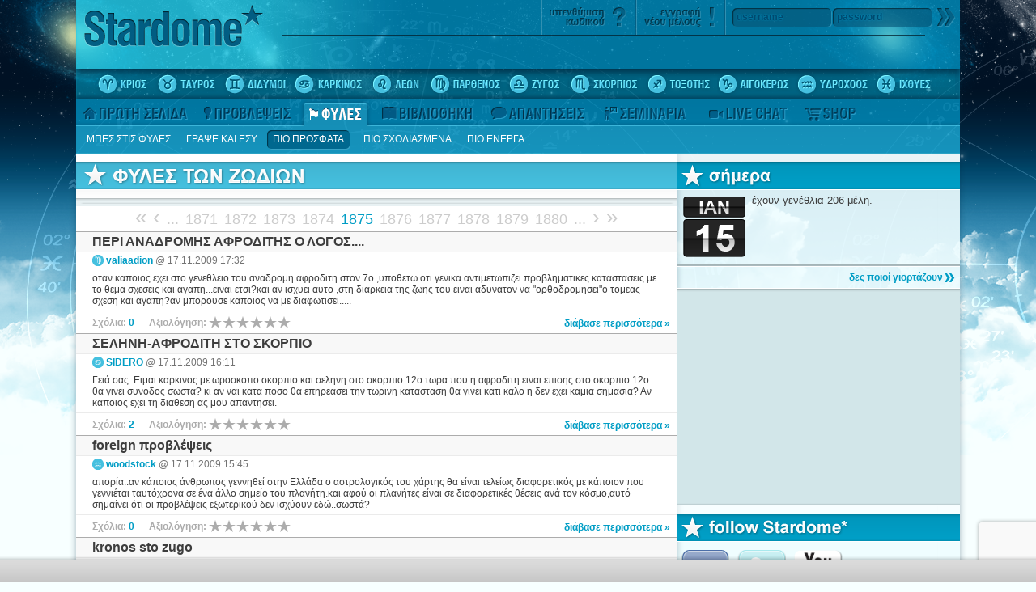

--- FILE ---
content_type: text/html; charset=UTF-8
request_url: https://www.stardome.gr/tribes/latest/1875/
body_size: 47650
content:

<!DOCTYPE html>
<html lang="en">
<head>
<title>Stardome* - ΦΥΛΕΣ ΤΩΝ ΖΩΔΙΩΝ: ΠΙΟ ΠΡΟΣΦΑΤΑ</title>
<meta name="keywords" content="ice, ICE" />
<meta name="Generator" content="ICE - Copyright 2006 Nemo-online.  All rights reserved." />
<meta name="robots" content="index, follow" />
<script type="text/javascript">var _ISO="charset=UTF-8";</script>
		<link rel="shortcut icon" href="https://www.stardome.gr/images/favicon.ico" />
	<meta http-equiv="Content-Type" content="text/html; charset=UTF-8" />
<!--<meta name="viewport" content="width=device-width, initial-scale=1">-->
<link href="https://www.stardome.gr/dyn/ice.css?v=1.76.4" rel="stylesheet" type="text/css"/>
<!--[if IE]> <link href="/css/ie.css" rel="stylesheet" type="text/css"/> <![endif]-->


<script async src="//pagead2.googlesyndication.com/pagead/js/adsbygoogle.js"></script>
<script>
  (adsbygoogle = window.adsbygoogle || []).push({
    google_ad_client: "ca-pub-9896379523340393",
    enable_page_level_ads: true
  });
</script>

<script src="//www.streamvideolabs.com/scripts/player.js"></script>

<!--<script type="text/javascript" src="https://www.vidads.gr/scripts/va_content.js"></script>-->
<script src="https://www.vidads.gr/scripts/va_content.vast.js"></script>

<script async='async' src='https://www.googletagservices.com/tag/js/gpt.js'></script>
<script>
var googletag = googletag || {};
googletag.cmd = googletag.cmd || [];

googletag.cmd.push(function() {
	googletag.defineSlot('/2050350/stardome-300x250-right', [[300, 600], [336, 280], [300, 250]], 'div-gpt-ad-1491483098681-0').setTargeting('page','ros,tribes,latest').addService(googletag.pubads());
	googletag.defineSlot('/2050350/stardome-728x90', [728, 90], 'div-gpt-ad-1491483098681-1').setTargeting('page','ros,tribes,latest').addService(googletag.pubads());
	googletag.defineSlot('/2050350/stardome-billboard', [[970, 250], [1092, 250], [970, 90]], 'div-gpt-ad-1499341822762-0').setTargeting('page', 'ros,tribes,latest').addService(googletag.pubads());
	googletag.defineSlot('/2050350/stardome-300x250-home-left', [300, 250], 'div-gpt-ad-1532432329791-0').setTargeting('page', 'ros,tribes,latest').addService(googletag.pubads());
	googletag.defineSlot('/2050350/stardome-300x250-home-right-2nd', [[300, 100], [300, 600], [300, 250], [300, 50]], 'div-gpt-ad-1532433381850-0').setTargeting('page', 'ros,tribes,latest').addService(googletag.pubads());
	googletag.defineSlot('/2050350/stardome-webover-pre', [1, 1], 'div-gpt-ad-1537866505951-0').setTargeting('page', 'ros,tribes,latest').addService(googletag.pubads());
	googletag.defineSlot('/2050350/stardome-billboard-2nd', [[728, 90], [728, 300], [970, 250]], 'div-gpt-ad-1541090762395-0').setTargeting('page', 'ros,tribes,latest').addService(googletag.pubads());
	googletag.pubads().enableSingleRequest();
	googletag.pubads().setTargeting('page', []);
	googletag.pubads().collapseEmptyDivs();
	googletag.enableServices();
});
</script>

<!-- DMP programmatic -->
<script type="text/javascript">
//<![CDATA[
try {
var smoRand = Math.random()*100000000000000000; smoTrSeq = (typeof(smoTrSeq) != "undefined") ? smoTrSeq + 1 : 0;
var smoPrtKey='omdgr/1';
var smoPUrl = escape(window != parent ? document.referrer : document.location.href);
var smoIframe = window != parent ? '&nIframe=1' : '';
var smoParams ='&sType=view&nCampaignId=1';
var smoProto = (document.location.protocol == 'https:') ? "https:" : "http:";
var smoTrUrl = smoProto + '//uip.semasio.net/' + smoPrtKey + '/info?_referrer=' + smoPUrl + smoParams + '&nJs=1&_ignore=' + smoRand + smoIframe;
var smoTrImg = new Image(); smoTrImg.src = smoTrUrl;
} catch (err) { }
//]]>
</script>

<!-- Facebook Pixel Code -->
<script>
  !function(f,b,e,v,n,t,s)
  {if(f.fbq)return;n=f.fbq=function(){n.callMethod?
  n.callMethod.apply(n,arguments):n.queue.push(arguments)};
  if(!f._fbq)f._fbq=n;n.push=n;n.loaded=!0;n.version='2.0';
  n.queue=[];t=b.createElement(e);t.async=!0;
  t.src=v;s=b.getElementsByTagName(e)[0];
  s.parentNode.insertBefore(t,s)}(window, document,'script',
  'https://connect.facebook.net/en_US/fbevents.js');
  fbq('init', '1397361527189010');
  fbq('track', 'PageView');
</script>
<noscript><img height="1" width="1" style="display:none"
  src="https://www.facebook.com/tr?id=1397361527189010&ev=PageView&noscript=1"
/></noscript>
<!-- End Facebook Pixel Code -->

<!-- Google tag (gtag.js) -->
<script async src="https://www.googletagmanager.com/gtag/js?id=G-BSGXJJX3T3"></script>
<script>
  window.dataLayer = window.dataLayer || [];
  function gtag(){dataLayer.push(arguments);}
  gtag('js', new Date());

  gtag('config', 'G-BSGXJJX3T3');
</script>

<script type="text/javascript" src="https://apis.google.com/js/plusone.js">{lang:'el'}</script>
<!--
<script>
(function(v,i,d,a,b,s){v['VidAdxObject']=b;v[b]=v[b]||function(){(v[b].x=v[b].x||[]).push(arguments)};v[b].k=1*new Date();s=i.createElement(d),m=i.getElementsByTagName(d)[0];s.async=1;s.src=a+"?u="+encodeURIComponent(v.location.href);m.parentNode.insertBefore(s,m);})(window,document,'script','//adx.vidads.gr/js/chk.min.js','_vadx');
_vadx('VA-6218246');
</script>
-->
<script src="https://www.google.com/recaptcha/api.js?render=6LcngOUqAAAAAK6hU23tULrhLzVLqOYnsFZILvXy"></script>

</head>

<body class="v2">

<script src="https://platform.twitter.com/widgets.js" type="text/javascript"></script>

<script type="text/javascript" src="https://ajax.googleapis.com/ajax/libs/jquery/1.8.3/jquery.min.js"></script>
<script type="text/javascript">jQuery.noConflict();</script>
<script type="text/javascript" src="https://ajax.googleapis.com/ajax/libs/swfobject/2.2/swfobject.js"></script>

<!-- <script type="text/javascript">document.domain = "www.stardome.gr";</script> -->

<script type="text/javascript" src="https://www.stardome.gr/dyn/ice.default.js?v=1.76.4"></script>
<script type="text/javascript">
Ice.Config = {
	ChatServer: '192.211.60.188',
	ChatPort: 4278,
	ChatEnabled: true};
</script>

<!-- LMID: 81 --><!-- lazy= --><div class="top"></div><div class="ad"><script language='JavaScript' type='text/javascript' src='https://stardome.smart-ads.gr/adlayer.php?what=zone:116&amp;layerstyle=external'></script></div><div class="bottom"></div>
<div id="fb-root"></div>
<script type="text/javascript">
window.fbAsyncInit = function() {
	FB.init({appId: "218a9e7141288dfdf8b2a9ceb29df0db", status: true, cookie: true, xfbml: true});
};
(function() {
	var e = document.createElement('script'); e.async = true;
    e.src = document.location.protocol + '//connect.facebook.net/en_US/all.js';
    document.getElementById('fb-root').appendChild(e);
}());
</script>



<!-- /2050350/stardome-webover-pre -->
<div id='div-gpt-ad-1537866505951-0' style='height:1px; width:1px;'>
<script>
googletag.cmd.push(function() { googletag.display('div-gpt-ad-1537866505951-0'); });
</script>
</div>


<div id="site-busy"><div class="mask"></div><div class="please-wait"><span>παρακαλώ περιμένετε...</span></div></div><script type="text/javascript">$('site-busy').getElement('.mask').setStyle('opacity', 0.2);</script><div id="presence"><div class="menu"><ul><li><div><span class="stardome"></span></div></li><li><div><div><a href="/profile/" class="icon profile tooltip" rel="το προφίλ μου"></a></div></div></li><li><div><div><a href="/account.html" class="icon account tooltip" rel="ο λογαριασμός μου"></a></div></div></li><li><div><div><a href="/chart.html" class="icon chart tooltip" rel="ο χάρτης μου"></a></div></div></li><li><div><div><a href="/messages/inbox.html" class="icon messages tooltip" rel="τα μηνύματά μου"></a></div></div></li><li><div><div><a href="/invitations.html" class="icon invitations tooltip" rel="οι προσκλήσεις μου"></a></div></div></li><li><div><div><a href="/friends.html" class="icon friends tooltip" rel="οι φίλοι μου"></a></div></div></li><li><div><div><a href="/my-comments/" class="icon comments tooltip" rel="σχόλια"></a></div></div></li><li><div><div><a href="/my-posts/" class="icon posts tooltip" rel="καταχωρήσεις"></a></div></div></li><li><div><div><a href="/my-birthday/" class="icon birthday tooltip" rel="γενέθλια"></a></div></div></li><li><div><div><a href="/cart.html" class="icon cart tooltip" rel="το καλάθι μου"></a></div></div></li><li class="empty"></li></ul></div><div class="menu" id="chat-buttons"><ul><li class="empty"></li></ul></div><script type="text/javascript">Ice.Config.ChatEnabled=true;</script></div><div class="presence-window hidden" id="presence-friends-window"><h2 class="header"><span>Chat</span><div class="presence_minimize"></div></h2><div class="body"><div class="loading hidden"><span>παρακαλώ περιμένετε...</span></div><div class="login hidden"><span>θα πρέπει να συνδεθείς</span></div><div class="message hidden"><span></span></div><ul class="online hidden"></ul></div><div class="footer"></div></div><div id="ice-chat-object"></div><div id="main"><div id="header-bg"></div><div id="site-area"><div id="header"><div class="container"><div class="inside"><div class="body"><div class="top"><div id="logo"><a href="https://www.stardome.gr/"><img src="https://cdn.stardome.gr/timages/logo.png"/></a></div><div class="line"></div><div id="stars"></div><div id="ice-user-area"><div id="ice-login" class="hidden"><ul><li><a href="/forgot-password.html" class="btn remind"></a></li><li><a href="/register.html" class="btn register"></a></li><li><form id="frmLogin" method="post" action="/login"><input type="hidden" value="" name="key"><input type="hidden" value="yes" name="remember"><input type="text" alt="username" name="username" class="field username"/><input type="password" alt="password" name="passwd" class="field password"/><a class="login" onclick="ice.login(); return false;" href="#"></a></form></li></ul></div><div id="ice-login-wait"><span>παρακαλώ περιμένετε...</span></div><div id="ice-logout" class="hidden"><div class="welcome"><strong class="username"></strong></div><ul><li><a class="invitations" href="/invitations.html"><span>6</span></a></li><li><a class="messages" href="/messages/inbox.html"><span>12</span></a></li><li><a class="logout" href="#" onclick="ice.logout(); return false;"></a></li></ul></div></div></div><div id="menu-signs"><div class="left"></div><div class="right"></div><ul class="clearfix"><li class="sign-1"><a href="/main/aries.html"><span>ΚΡΙΟΣ</span></a></li><li class="sign-2"><a href="/main/taurus.html"><span>ΤΑΥΡΟΣ</span></a></li><li class="sign-3"><a href="/main/gemini.html"><span>ΔΙΔΥΜΟΙ</span></a></li><li class="sign-4"><a href="/main/cancer.html"><span>ΚΑΡΚΙΝΟΣ</span></a></li><li class="sign-5"><a href="/main/leo.html"><span>ΛΕΩΝ</span></a></li><li class="sign-6"><a href="/main/virgo.html"><span>ΠΑΡΘΕΝΟΣ</span></a></li><li class="sign-7"><a href="/main/libra.html"><span>ΖΥΓΟΣ</span></a></li><li class="sign-8"><a href="/main/scorpio.html"><span>ΣΚΟΡΠΙΟΣ</span></a></li><li class="sign-9"><a href="/main/sagittarius.html"><span>ΤΟΞΟΤΗΣ</span></a></li><li class="sign-10"><a href="/main/capricorn.html"><span>ΑΙΓΟΚΕΡΩΣ</span></a></li><li class="sign-11"><a href="/main/aquarius.html"><span>ΥΔΡΟΧΟΟΣ</span></a></li><li class="sign-12"><a href="/main/pisces.html"><span>ΙΧΘΥΕΣ</span></a></li></ul></div><!-- LMID: 81 --><div class="module-topmenu"><div class="menus"><ul><li class="menu-47"><a href="https://www.stardome.gr/"></a></li><li class="menu-36"><a href="https://www.stardome.gr/forecasts/week/"></a></li><li class="menu-70 selected"><a href="https://www.stardome.gr/tribes/"></a></li><li class="menu-71"><a href="https://www.stardome.gr/library/about.html"></a></li><li class="menu-72"><a href="https://www.stardome.gr/replies/stardome/"></a></li><li class="menu-73"><a href="https://www.stardome.gr/seminars/intro.html"></a></li><li class="menu-107"><a href="https://www.stardome.gr/chat.html"></a></li><li class="menu-105"><a href="https://www.stardome.gr/shop/"></a></li><li class="last"></li></ul></div><div class="submenus"><ul class="clearfix"><li><a href="https://www.stardome.gr/tribes/"><span class="right"></span><span class="text">ΜΠΕΣ ΣΤΙΣ ΦΥΛΕΣ</span></a></li><li><a href="https://www.stardome.gr/tribes/write.html"><span class="right"></span><span class="text">ΓΡΑΨΕ ΚΑΙ ΕΣΥ</span></a></li><li class="selected"><a href="https://www.stardome.gr/tribes/latest/"><span class="right"></span><span class="text">ΠΙΟ ΠΡΟΣΦΑΤΑ</span></a></li><li><a href="https://www.stardome.gr/tribes/commented/"><span class="right"></span><span class="text">ΠΙΟ ΣΧΟΛΙΑΣΜΕΝΑ</span></a></li><li><a href="https://www.stardome.gr/tribes/active/"><span class="right"></span><span class="text">ΠΙΟ ΕΝΕΡΓΑ</span></a></li></ul></div></div></div></div></div></div>
<div id="billboard">
<!-- /2050350/stardome-billboard -->
<div id='div-gpt-ad-1499341822762-0'>
<script>
googletag.cmd.push(function() { googletag.display('div-gpt-ad-1499341822762-0'); });
</script>
</div>
</div>
<div id="content" class="clearfix"><div id="left-area"><div class="left-body clearfix c-tribes"><div class="box list"><div class="title"><div class="icon icon-tribes"></div><div class="title2 title-tribes"></div></div><!-- LMID: 81 --><div class="module-ad-728"><div class="top"></div><div class="ad"><!-- /2050350/stardome-728x90 -->
<div id='div-gpt-ad-1491483098681-1' style='height:90px; width:728px;'>
<script>
googletag.cmd.push(function() { googletag.display('div-gpt-ad-1491483098681-1'); });
</script>
</div></div><div class="bottom"></div></div><div id="pager-top" class="pager"><a class="first" href="https://www.stardome.gr/tribes/latest/">&laquo;</a><a class="prev" href="https://www.stardome.gr/tribes/latest/1874/">&#139;</a><ul><li class="hidden"><a href="https://www.stardome.gr/tribes/latest/">1</a><a href="https://www.stardome.gr/tribes/latest/2/">2</a><a href="https://www.stardome.gr/tribes/latest/3/">3</a><a href="https://www.stardome.gr/tribes/latest/4/">4</a><a href="https://www.stardome.gr/tribes/latest/5/">5</a><a href="https://www.stardome.gr/tribes/latest/6/">6</a><a href="https://www.stardome.gr/tribes/latest/7/">7</a><a href="https://www.stardome.gr/tribes/latest/8/">8</a><a href="https://www.stardome.gr/tribes/latest/9/">9</a><a href="https://www.stardome.gr/tribes/latest/10/">10</a><a href="#" onclick="return false;" class="more-r">...</a></li><li class="hidden"><a href="#" onclick="return false;" class="more-l">...</a><a href="https://www.stardome.gr/tribes/latest/11/">11</a><a href="https://www.stardome.gr/tribes/latest/12/">12</a><a href="https://www.stardome.gr/tribes/latest/13/">13</a><a href="https://www.stardome.gr/tribes/latest/14/">14</a><a href="https://www.stardome.gr/tribes/latest/15/">15</a><a href="https://www.stardome.gr/tribes/latest/16/">16</a><a href="https://www.stardome.gr/tribes/latest/17/">17</a><a href="https://www.stardome.gr/tribes/latest/18/">18</a><a href="https://www.stardome.gr/tribes/latest/19/">19</a><a href="https://www.stardome.gr/tribes/latest/20/">20</a><a href="#" onclick="return false;" class="more-r">...</a></li><li class="hidden"><a href="#" onclick="return false;" class="more-l">...</a><a href="https://www.stardome.gr/tribes/latest/21/">21</a><a href="https://www.stardome.gr/tribes/latest/22/">22</a><a href="https://www.stardome.gr/tribes/latest/23/">23</a><a href="https://www.stardome.gr/tribes/latest/24/">24</a><a href="https://www.stardome.gr/tribes/latest/25/">25</a><a href="https://www.stardome.gr/tribes/latest/26/">26</a><a href="https://www.stardome.gr/tribes/latest/27/">27</a><a href="https://www.stardome.gr/tribes/latest/28/">28</a><a href="https://www.stardome.gr/tribes/latest/29/">29</a><a href="https://www.stardome.gr/tribes/latest/30/">30</a><a href="#" onclick="return false;" class="more-r">...</a></li><li class="hidden"><a href="#" onclick="return false;" class="more-l">...</a><a href="https://www.stardome.gr/tribes/latest/31/">31</a><a href="https://www.stardome.gr/tribes/latest/32/">32</a><a href="https://www.stardome.gr/tribes/latest/33/">33</a><a href="https://www.stardome.gr/tribes/latest/34/">34</a><a href="https://www.stardome.gr/tribes/latest/35/">35</a><a href="https://www.stardome.gr/tribes/latest/36/">36</a><a href="https://www.stardome.gr/tribes/latest/37/">37</a><a href="https://www.stardome.gr/tribes/latest/38/">38</a><a href="https://www.stardome.gr/tribes/latest/39/">39</a><a href="https://www.stardome.gr/tribes/latest/40/">40</a><a href="#" onclick="return false;" class="more-r">...</a></li><li class="hidden"><a href="#" onclick="return false;" class="more-l">...</a><a href="https://www.stardome.gr/tribes/latest/41/">41</a><a href="https://www.stardome.gr/tribes/latest/42/">42</a><a href="https://www.stardome.gr/tribes/latest/43/">43</a><a href="https://www.stardome.gr/tribes/latest/44/">44</a><a href="https://www.stardome.gr/tribes/latest/45/">45</a><a href="https://www.stardome.gr/tribes/latest/46/">46</a><a href="https://www.stardome.gr/tribes/latest/47/">47</a><a href="https://www.stardome.gr/tribes/latest/48/">48</a><a href="https://www.stardome.gr/tribes/latest/49/">49</a><a href="https://www.stardome.gr/tribes/latest/50/">50</a><a href="#" onclick="return false;" class="more-r">...</a></li><li class="hidden"><a href="#" onclick="return false;" class="more-l">...</a><a href="https://www.stardome.gr/tribes/latest/51/">51</a><a href="https://www.stardome.gr/tribes/latest/52/">52</a><a href="https://www.stardome.gr/tribes/latest/53/">53</a><a href="https://www.stardome.gr/tribes/latest/54/">54</a><a href="https://www.stardome.gr/tribes/latest/55/">55</a><a href="https://www.stardome.gr/tribes/latest/56/">56</a><a href="https://www.stardome.gr/tribes/latest/57/">57</a><a href="https://www.stardome.gr/tribes/latest/58/">58</a><a href="https://www.stardome.gr/tribes/latest/59/">59</a><a href="https://www.stardome.gr/tribes/latest/60/">60</a><a href="#" onclick="return false;" class="more-r">...</a></li><li class="hidden"><a href="#" onclick="return false;" class="more-l">...</a><a href="https://www.stardome.gr/tribes/latest/61/">61</a><a href="https://www.stardome.gr/tribes/latest/62/">62</a><a href="https://www.stardome.gr/tribes/latest/63/">63</a><a href="https://www.stardome.gr/tribes/latest/64/">64</a><a href="https://www.stardome.gr/tribes/latest/65/">65</a><a href="https://www.stardome.gr/tribes/latest/66/">66</a><a href="https://www.stardome.gr/tribes/latest/67/">67</a><a href="https://www.stardome.gr/tribes/latest/68/">68</a><a href="https://www.stardome.gr/tribes/latest/69/">69</a><a href="https://www.stardome.gr/tribes/latest/70/">70</a><a href="#" onclick="return false;" class="more-r">...</a></li><li class="hidden"><a href="#" onclick="return false;" class="more-l">...</a><a href="https://www.stardome.gr/tribes/latest/71/">71</a><a href="https://www.stardome.gr/tribes/latest/72/">72</a><a href="https://www.stardome.gr/tribes/latest/73/">73</a><a href="https://www.stardome.gr/tribes/latest/74/">74</a><a href="https://www.stardome.gr/tribes/latest/75/">75</a><a href="https://www.stardome.gr/tribes/latest/76/">76</a><a href="https://www.stardome.gr/tribes/latest/77/">77</a><a href="https://www.stardome.gr/tribes/latest/78/">78</a><a href="https://www.stardome.gr/tribes/latest/79/">79</a><a href="https://www.stardome.gr/tribes/latest/80/">80</a><a href="#" onclick="return false;" class="more-r">...</a></li><li class="hidden"><a href="#" onclick="return false;" class="more-l">...</a><a href="https://www.stardome.gr/tribes/latest/81/">81</a><a href="https://www.stardome.gr/tribes/latest/82/">82</a><a href="https://www.stardome.gr/tribes/latest/83/">83</a><a href="https://www.stardome.gr/tribes/latest/84/">84</a><a href="https://www.stardome.gr/tribes/latest/85/">85</a><a href="https://www.stardome.gr/tribes/latest/86/">86</a><a href="https://www.stardome.gr/tribes/latest/87/">87</a><a href="https://www.stardome.gr/tribes/latest/88/">88</a><a href="https://www.stardome.gr/tribes/latest/89/">89</a><a href="https://www.stardome.gr/tribes/latest/90/">90</a><a href="#" onclick="return false;" class="more-r">...</a></li><li class="hidden"><a href="#" onclick="return false;" class="more-l">...</a><a href="https://www.stardome.gr/tribes/latest/91/">91</a><a href="https://www.stardome.gr/tribes/latest/92/">92</a><a href="https://www.stardome.gr/tribes/latest/93/">93</a><a href="https://www.stardome.gr/tribes/latest/94/">94</a><a href="https://www.stardome.gr/tribes/latest/95/">95</a><a href="https://www.stardome.gr/tribes/latest/96/">96</a><a href="https://www.stardome.gr/tribes/latest/97/">97</a><a href="https://www.stardome.gr/tribes/latest/98/">98</a><a href="https://www.stardome.gr/tribes/latest/99/">99</a><a href="https://www.stardome.gr/tribes/latest/100/">100</a><a href="#" onclick="return false;" class="more-r">...</a></li><li class="hidden"><a href="#" onclick="return false;" class="more-l">...</a><a href="https://www.stardome.gr/tribes/latest/101/">101</a><a href="https://www.stardome.gr/tribes/latest/102/">102</a><a href="https://www.stardome.gr/tribes/latest/103/">103</a><a href="https://www.stardome.gr/tribes/latest/104/">104</a><a href="https://www.stardome.gr/tribes/latest/105/">105</a><a href="https://www.stardome.gr/tribes/latest/106/">106</a><a href="https://www.stardome.gr/tribes/latest/107/">107</a><a href="https://www.stardome.gr/tribes/latest/108/">108</a><a href="https://www.stardome.gr/tribes/latest/109/">109</a><a href="https://www.stardome.gr/tribes/latest/110/">110</a><a href="#" onclick="return false;" class="more-r">...</a></li><li class="hidden"><a href="#" onclick="return false;" class="more-l">...</a><a href="https://www.stardome.gr/tribes/latest/111/">111</a><a href="https://www.stardome.gr/tribes/latest/112/">112</a><a href="https://www.stardome.gr/tribes/latest/113/">113</a><a href="https://www.stardome.gr/tribes/latest/114/">114</a><a href="https://www.stardome.gr/tribes/latest/115/">115</a><a href="https://www.stardome.gr/tribes/latest/116/">116</a><a href="https://www.stardome.gr/tribes/latest/117/">117</a><a href="https://www.stardome.gr/tribes/latest/118/">118</a><a href="https://www.stardome.gr/tribes/latest/119/">119</a><a href="https://www.stardome.gr/tribes/latest/120/">120</a><a href="#" onclick="return false;" class="more-r">...</a></li><li class="hidden"><a href="#" onclick="return false;" class="more-l">...</a><a href="https://www.stardome.gr/tribes/latest/121/">121</a><a href="https://www.stardome.gr/tribes/latest/122/">122</a><a href="https://www.stardome.gr/tribes/latest/123/">123</a><a href="https://www.stardome.gr/tribes/latest/124/">124</a><a href="https://www.stardome.gr/tribes/latest/125/">125</a><a href="https://www.stardome.gr/tribes/latest/126/">126</a><a href="https://www.stardome.gr/tribes/latest/127/">127</a><a href="https://www.stardome.gr/tribes/latest/128/">128</a><a href="https://www.stardome.gr/tribes/latest/129/">129</a><a href="https://www.stardome.gr/tribes/latest/130/">130</a><a href="#" onclick="return false;" class="more-r">...</a></li><li class="hidden"><a href="#" onclick="return false;" class="more-l">...</a><a href="https://www.stardome.gr/tribes/latest/131/">131</a><a href="https://www.stardome.gr/tribes/latest/132/">132</a><a href="https://www.stardome.gr/tribes/latest/133/">133</a><a href="https://www.stardome.gr/tribes/latest/134/">134</a><a href="https://www.stardome.gr/tribes/latest/135/">135</a><a href="https://www.stardome.gr/tribes/latest/136/">136</a><a href="https://www.stardome.gr/tribes/latest/137/">137</a><a href="https://www.stardome.gr/tribes/latest/138/">138</a><a href="https://www.stardome.gr/tribes/latest/139/">139</a><a href="https://www.stardome.gr/tribes/latest/140/">140</a><a href="#" onclick="return false;" class="more-r">...</a></li><li class="hidden"><a href="#" onclick="return false;" class="more-l">...</a><a href="https://www.stardome.gr/tribes/latest/141/">141</a><a href="https://www.stardome.gr/tribes/latest/142/">142</a><a href="https://www.stardome.gr/tribes/latest/143/">143</a><a href="https://www.stardome.gr/tribes/latest/144/">144</a><a href="https://www.stardome.gr/tribes/latest/145/">145</a><a href="https://www.stardome.gr/tribes/latest/146/">146</a><a href="https://www.stardome.gr/tribes/latest/147/">147</a><a href="https://www.stardome.gr/tribes/latest/148/">148</a><a href="https://www.stardome.gr/tribes/latest/149/">149</a><a href="https://www.stardome.gr/tribes/latest/150/">150</a><a href="#" onclick="return false;" class="more-r">...</a></li><li class="hidden"><a href="#" onclick="return false;" class="more-l">...</a><a href="https://www.stardome.gr/tribes/latest/151/">151</a><a href="https://www.stardome.gr/tribes/latest/152/">152</a><a href="https://www.stardome.gr/tribes/latest/153/">153</a><a href="https://www.stardome.gr/tribes/latest/154/">154</a><a href="https://www.stardome.gr/tribes/latest/155/">155</a><a href="https://www.stardome.gr/tribes/latest/156/">156</a><a href="https://www.stardome.gr/tribes/latest/157/">157</a><a href="https://www.stardome.gr/tribes/latest/158/">158</a><a href="https://www.stardome.gr/tribes/latest/159/">159</a><a href="https://www.stardome.gr/tribes/latest/160/">160</a><a href="#" onclick="return false;" class="more-r">...</a></li><li class="hidden"><a href="#" onclick="return false;" class="more-l">...</a><a href="https://www.stardome.gr/tribes/latest/161/">161</a><a href="https://www.stardome.gr/tribes/latest/162/">162</a><a href="https://www.stardome.gr/tribes/latest/163/">163</a><a href="https://www.stardome.gr/tribes/latest/164/">164</a><a href="https://www.stardome.gr/tribes/latest/165/">165</a><a href="https://www.stardome.gr/tribes/latest/166/">166</a><a href="https://www.stardome.gr/tribes/latest/167/">167</a><a href="https://www.stardome.gr/tribes/latest/168/">168</a><a href="https://www.stardome.gr/tribes/latest/169/">169</a><a href="https://www.stardome.gr/tribes/latest/170/">170</a><a href="#" onclick="return false;" class="more-r">...</a></li><li class="hidden"><a href="#" onclick="return false;" class="more-l">...</a><a href="https://www.stardome.gr/tribes/latest/171/">171</a><a href="https://www.stardome.gr/tribes/latest/172/">172</a><a href="https://www.stardome.gr/tribes/latest/173/">173</a><a href="https://www.stardome.gr/tribes/latest/174/">174</a><a href="https://www.stardome.gr/tribes/latest/175/">175</a><a href="https://www.stardome.gr/tribes/latest/176/">176</a><a href="https://www.stardome.gr/tribes/latest/177/">177</a><a href="https://www.stardome.gr/tribes/latest/178/">178</a><a href="https://www.stardome.gr/tribes/latest/179/">179</a><a href="https://www.stardome.gr/tribes/latest/180/">180</a><a href="#" onclick="return false;" class="more-r">...</a></li><li class="hidden"><a href="#" onclick="return false;" class="more-l">...</a><a href="https://www.stardome.gr/tribes/latest/181/">181</a><a href="https://www.stardome.gr/tribes/latest/182/">182</a><a href="https://www.stardome.gr/tribes/latest/183/">183</a><a href="https://www.stardome.gr/tribes/latest/184/">184</a><a href="https://www.stardome.gr/tribes/latest/185/">185</a><a href="https://www.stardome.gr/tribes/latest/186/">186</a><a href="https://www.stardome.gr/tribes/latest/187/">187</a><a href="https://www.stardome.gr/tribes/latest/188/">188</a><a href="https://www.stardome.gr/tribes/latest/189/">189</a><a href="https://www.stardome.gr/tribes/latest/190/">190</a><a href="#" onclick="return false;" class="more-r">...</a></li><li class="hidden"><a href="#" onclick="return false;" class="more-l">...</a><a href="https://www.stardome.gr/tribes/latest/191/">191</a><a href="https://www.stardome.gr/tribes/latest/192/">192</a><a href="https://www.stardome.gr/tribes/latest/193/">193</a><a href="https://www.stardome.gr/tribes/latest/194/">194</a><a href="https://www.stardome.gr/tribes/latest/195/">195</a><a href="https://www.stardome.gr/tribes/latest/196/">196</a><a href="https://www.stardome.gr/tribes/latest/197/">197</a><a href="https://www.stardome.gr/tribes/latest/198/">198</a><a href="https://www.stardome.gr/tribes/latest/199/">199</a><a href="https://www.stardome.gr/tribes/latest/200/">200</a><a href="#" onclick="return false;" class="more-r">...</a></li><li class="hidden"><a href="#" onclick="return false;" class="more-l">...</a><a href="https://www.stardome.gr/tribes/latest/201/">201</a><a href="https://www.stardome.gr/tribes/latest/202/">202</a><a href="https://www.stardome.gr/tribes/latest/203/">203</a><a href="https://www.stardome.gr/tribes/latest/204/">204</a><a href="https://www.stardome.gr/tribes/latest/205/">205</a><a href="https://www.stardome.gr/tribes/latest/206/">206</a><a href="https://www.stardome.gr/tribes/latest/207/">207</a><a href="https://www.stardome.gr/tribes/latest/208/">208</a><a href="https://www.stardome.gr/tribes/latest/209/">209</a><a href="https://www.stardome.gr/tribes/latest/210/">210</a><a href="#" onclick="return false;" class="more-r">...</a></li><li class="hidden"><a href="#" onclick="return false;" class="more-l">...</a><a href="https://www.stardome.gr/tribes/latest/211/">211</a><a href="https://www.stardome.gr/tribes/latest/212/">212</a><a href="https://www.stardome.gr/tribes/latest/213/">213</a><a href="https://www.stardome.gr/tribes/latest/214/">214</a><a href="https://www.stardome.gr/tribes/latest/215/">215</a><a href="https://www.stardome.gr/tribes/latest/216/">216</a><a href="https://www.stardome.gr/tribes/latest/217/">217</a><a href="https://www.stardome.gr/tribes/latest/218/">218</a><a href="https://www.stardome.gr/tribes/latest/219/">219</a><a href="https://www.stardome.gr/tribes/latest/220/">220</a><a href="#" onclick="return false;" class="more-r">...</a></li><li class="hidden"><a href="#" onclick="return false;" class="more-l">...</a><a href="https://www.stardome.gr/tribes/latest/221/">221</a><a href="https://www.stardome.gr/tribes/latest/222/">222</a><a href="https://www.stardome.gr/tribes/latest/223/">223</a><a href="https://www.stardome.gr/tribes/latest/224/">224</a><a href="https://www.stardome.gr/tribes/latest/225/">225</a><a href="https://www.stardome.gr/tribes/latest/226/">226</a><a href="https://www.stardome.gr/tribes/latest/227/">227</a><a href="https://www.stardome.gr/tribes/latest/228/">228</a><a href="https://www.stardome.gr/tribes/latest/229/">229</a><a href="https://www.stardome.gr/tribes/latest/230/">230</a><a href="#" onclick="return false;" class="more-r">...</a></li><li class="hidden"><a href="#" onclick="return false;" class="more-l">...</a><a href="https://www.stardome.gr/tribes/latest/231/">231</a><a href="https://www.stardome.gr/tribes/latest/232/">232</a><a href="https://www.stardome.gr/tribes/latest/233/">233</a><a href="https://www.stardome.gr/tribes/latest/234/">234</a><a href="https://www.stardome.gr/tribes/latest/235/">235</a><a href="https://www.stardome.gr/tribes/latest/236/">236</a><a href="https://www.stardome.gr/tribes/latest/237/">237</a><a href="https://www.stardome.gr/tribes/latest/238/">238</a><a href="https://www.stardome.gr/tribes/latest/239/">239</a><a href="https://www.stardome.gr/tribes/latest/240/">240</a><a href="#" onclick="return false;" class="more-r">...</a></li><li class="hidden"><a href="#" onclick="return false;" class="more-l">...</a><a href="https://www.stardome.gr/tribes/latest/241/">241</a><a href="https://www.stardome.gr/tribes/latest/242/">242</a><a href="https://www.stardome.gr/tribes/latest/243/">243</a><a href="https://www.stardome.gr/tribes/latest/244/">244</a><a href="https://www.stardome.gr/tribes/latest/245/">245</a><a href="https://www.stardome.gr/tribes/latest/246/">246</a><a href="https://www.stardome.gr/tribes/latest/247/">247</a><a href="https://www.stardome.gr/tribes/latest/248/">248</a><a href="https://www.stardome.gr/tribes/latest/249/">249</a><a href="https://www.stardome.gr/tribes/latest/250/">250</a><a href="#" onclick="return false;" class="more-r">...</a></li><li class="hidden"><a href="#" onclick="return false;" class="more-l">...</a><a href="https://www.stardome.gr/tribes/latest/251/">251</a><a href="https://www.stardome.gr/tribes/latest/252/">252</a><a href="https://www.stardome.gr/tribes/latest/253/">253</a><a href="https://www.stardome.gr/tribes/latest/254/">254</a><a href="https://www.stardome.gr/tribes/latest/255/">255</a><a href="https://www.stardome.gr/tribes/latest/256/">256</a><a href="https://www.stardome.gr/tribes/latest/257/">257</a><a href="https://www.stardome.gr/tribes/latest/258/">258</a><a href="https://www.stardome.gr/tribes/latest/259/">259</a><a href="https://www.stardome.gr/tribes/latest/260/">260</a><a href="#" onclick="return false;" class="more-r">...</a></li><li class="hidden"><a href="#" onclick="return false;" class="more-l">...</a><a href="https://www.stardome.gr/tribes/latest/261/">261</a><a href="https://www.stardome.gr/tribes/latest/262/">262</a><a href="https://www.stardome.gr/tribes/latest/263/">263</a><a href="https://www.stardome.gr/tribes/latest/264/">264</a><a href="https://www.stardome.gr/tribes/latest/265/">265</a><a href="https://www.stardome.gr/tribes/latest/266/">266</a><a href="https://www.stardome.gr/tribes/latest/267/">267</a><a href="https://www.stardome.gr/tribes/latest/268/">268</a><a href="https://www.stardome.gr/tribes/latest/269/">269</a><a href="https://www.stardome.gr/tribes/latest/270/">270</a><a href="#" onclick="return false;" class="more-r">...</a></li><li class="hidden"><a href="#" onclick="return false;" class="more-l">...</a><a href="https://www.stardome.gr/tribes/latest/271/">271</a><a href="https://www.stardome.gr/tribes/latest/272/">272</a><a href="https://www.stardome.gr/tribes/latest/273/">273</a><a href="https://www.stardome.gr/tribes/latest/274/">274</a><a href="https://www.stardome.gr/tribes/latest/275/">275</a><a href="https://www.stardome.gr/tribes/latest/276/">276</a><a href="https://www.stardome.gr/tribes/latest/277/">277</a><a href="https://www.stardome.gr/tribes/latest/278/">278</a><a href="https://www.stardome.gr/tribes/latest/279/">279</a><a href="https://www.stardome.gr/tribes/latest/280/">280</a><a href="#" onclick="return false;" class="more-r">...</a></li><li class="hidden"><a href="#" onclick="return false;" class="more-l">...</a><a href="https://www.stardome.gr/tribes/latest/281/">281</a><a href="https://www.stardome.gr/tribes/latest/282/">282</a><a href="https://www.stardome.gr/tribes/latest/283/">283</a><a href="https://www.stardome.gr/tribes/latest/284/">284</a><a href="https://www.stardome.gr/tribes/latest/285/">285</a><a href="https://www.stardome.gr/tribes/latest/286/">286</a><a href="https://www.stardome.gr/tribes/latest/287/">287</a><a href="https://www.stardome.gr/tribes/latest/288/">288</a><a href="https://www.stardome.gr/tribes/latest/289/">289</a><a href="https://www.stardome.gr/tribes/latest/290/">290</a><a href="#" onclick="return false;" class="more-r">...</a></li><li class="hidden"><a href="#" onclick="return false;" class="more-l">...</a><a href="https://www.stardome.gr/tribes/latest/291/">291</a><a href="https://www.stardome.gr/tribes/latest/292/">292</a><a href="https://www.stardome.gr/tribes/latest/293/">293</a><a href="https://www.stardome.gr/tribes/latest/294/">294</a><a href="https://www.stardome.gr/tribes/latest/295/">295</a><a href="https://www.stardome.gr/tribes/latest/296/">296</a><a href="https://www.stardome.gr/tribes/latest/297/">297</a><a href="https://www.stardome.gr/tribes/latest/298/">298</a><a href="https://www.stardome.gr/tribes/latest/299/">299</a><a href="https://www.stardome.gr/tribes/latest/300/">300</a><a href="#" onclick="return false;" class="more-r">...</a></li><li class="hidden"><a href="#" onclick="return false;" class="more-l">...</a><a href="https://www.stardome.gr/tribes/latest/301/">301</a><a href="https://www.stardome.gr/tribes/latest/302/">302</a><a href="https://www.stardome.gr/tribes/latest/303/">303</a><a href="https://www.stardome.gr/tribes/latest/304/">304</a><a href="https://www.stardome.gr/tribes/latest/305/">305</a><a href="https://www.stardome.gr/tribes/latest/306/">306</a><a href="https://www.stardome.gr/tribes/latest/307/">307</a><a href="https://www.stardome.gr/tribes/latest/308/">308</a><a href="https://www.stardome.gr/tribes/latest/309/">309</a><a href="https://www.stardome.gr/tribes/latest/310/">310</a><a href="#" onclick="return false;" class="more-r">...</a></li><li class="hidden"><a href="#" onclick="return false;" class="more-l">...</a><a href="https://www.stardome.gr/tribes/latest/311/">311</a><a href="https://www.stardome.gr/tribes/latest/312/">312</a><a href="https://www.stardome.gr/tribes/latest/313/">313</a><a href="https://www.stardome.gr/tribes/latest/314/">314</a><a href="https://www.stardome.gr/tribes/latest/315/">315</a><a href="https://www.stardome.gr/tribes/latest/316/">316</a><a href="https://www.stardome.gr/tribes/latest/317/">317</a><a href="https://www.stardome.gr/tribes/latest/318/">318</a><a href="https://www.stardome.gr/tribes/latest/319/">319</a><a href="https://www.stardome.gr/tribes/latest/320/">320</a><a href="#" onclick="return false;" class="more-r">...</a></li><li class="hidden"><a href="#" onclick="return false;" class="more-l">...</a><a href="https://www.stardome.gr/tribes/latest/321/">321</a><a href="https://www.stardome.gr/tribes/latest/322/">322</a><a href="https://www.stardome.gr/tribes/latest/323/">323</a><a href="https://www.stardome.gr/tribes/latest/324/">324</a><a href="https://www.stardome.gr/tribes/latest/325/">325</a><a href="https://www.stardome.gr/tribes/latest/326/">326</a><a href="https://www.stardome.gr/tribes/latest/327/">327</a><a href="https://www.stardome.gr/tribes/latest/328/">328</a><a href="https://www.stardome.gr/tribes/latest/329/">329</a><a href="https://www.stardome.gr/tribes/latest/330/">330</a><a href="#" onclick="return false;" class="more-r">...</a></li><li class="hidden"><a href="#" onclick="return false;" class="more-l">...</a><a href="https://www.stardome.gr/tribes/latest/331/">331</a><a href="https://www.stardome.gr/tribes/latest/332/">332</a><a href="https://www.stardome.gr/tribes/latest/333/">333</a><a href="https://www.stardome.gr/tribes/latest/334/">334</a><a href="https://www.stardome.gr/tribes/latest/335/">335</a><a href="https://www.stardome.gr/tribes/latest/336/">336</a><a href="https://www.stardome.gr/tribes/latest/337/">337</a><a href="https://www.stardome.gr/tribes/latest/338/">338</a><a href="https://www.stardome.gr/tribes/latest/339/">339</a><a href="https://www.stardome.gr/tribes/latest/340/">340</a><a href="#" onclick="return false;" class="more-r">...</a></li><li class="hidden"><a href="#" onclick="return false;" class="more-l">...</a><a href="https://www.stardome.gr/tribes/latest/341/">341</a><a href="https://www.stardome.gr/tribes/latest/342/">342</a><a href="https://www.stardome.gr/tribes/latest/343/">343</a><a href="https://www.stardome.gr/tribes/latest/344/">344</a><a href="https://www.stardome.gr/tribes/latest/345/">345</a><a href="https://www.stardome.gr/tribes/latest/346/">346</a><a href="https://www.stardome.gr/tribes/latest/347/">347</a><a href="https://www.stardome.gr/tribes/latest/348/">348</a><a href="https://www.stardome.gr/tribes/latest/349/">349</a><a href="https://www.stardome.gr/tribes/latest/350/">350</a><a href="#" onclick="return false;" class="more-r">...</a></li><li class="hidden"><a href="#" onclick="return false;" class="more-l">...</a><a href="https://www.stardome.gr/tribes/latest/351/">351</a><a href="https://www.stardome.gr/tribes/latest/352/">352</a><a href="https://www.stardome.gr/tribes/latest/353/">353</a><a href="https://www.stardome.gr/tribes/latest/354/">354</a><a href="https://www.stardome.gr/tribes/latest/355/">355</a><a href="https://www.stardome.gr/tribes/latest/356/">356</a><a href="https://www.stardome.gr/tribes/latest/357/">357</a><a href="https://www.stardome.gr/tribes/latest/358/">358</a><a href="https://www.stardome.gr/tribes/latest/359/">359</a><a href="https://www.stardome.gr/tribes/latest/360/">360</a><a href="#" onclick="return false;" class="more-r">...</a></li><li class="hidden"><a href="#" onclick="return false;" class="more-l">...</a><a href="https://www.stardome.gr/tribes/latest/361/">361</a><a href="https://www.stardome.gr/tribes/latest/362/">362</a><a href="https://www.stardome.gr/tribes/latest/363/">363</a><a href="https://www.stardome.gr/tribes/latest/364/">364</a><a href="https://www.stardome.gr/tribes/latest/365/">365</a><a href="https://www.stardome.gr/tribes/latest/366/">366</a><a href="https://www.stardome.gr/tribes/latest/367/">367</a><a href="https://www.stardome.gr/tribes/latest/368/">368</a><a href="https://www.stardome.gr/tribes/latest/369/">369</a><a href="https://www.stardome.gr/tribes/latest/370/">370</a><a href="#" onclick="return false;" class="more-r">...</a></li><li class="hidden"><a href="#" onclick="return false;" class="more-l">...</a><a href="https://www.stardome.gr/tribes/latest/371/">371</a><a href="https://www.stardome.gr/tribes/latest/372/">372</a><a href="https://www.stardome.gr/tribes/latest/373/">373</a><a href="https://www.stardome.gr/tribes/latest/374/">374</a><a href="https://www.stardome.gr/tribes/latest/375/">375</a><a href="https://www.stardome.gr/tribes/latest/376/">376</a><a href="https://www.stardome.gr/tribes/latest/377/">377</a><a href="https://www.stardome.gr/tribes/latest/378/">378</a><a href="https://www.stardome.gr/tribes/latest/379/">379</a><a href="https://www.stardome.gr/tribes/latest/380/">380</a><a href="#" onclick="return false;" class="more-r">...</a></li><li class="hidden"><a href="#" onclick="return false;" class="more-l">...</a><a href="https://www.stardome.gr/tribes/latest/381/">381</a><a href="https://www.stardome.gr/tribes/latest/382/">382</a><a href="https://www.stardome.gr/tribes/latest/383/">383</a><a href="https://www.stardome.gr/tribes/latest/384/">384</a><a href="https://www.stardome.gr/tribes/latest/385/">385</a><a href="https://www.stardome.gr/tribes/latest/386/">386</a><a href="https://www.stardome.gr/tribes/latest/387/">387</a><a href="https://www.stardome.gr/tribes/latest/388/">388</a><a href="https://www.stardome.gr/tribes/latest/389/">389</a><a href="https://www.stardome.gr/tribes/latest/390/">390</a><a href="#" onclick="return false;" class="more-r">...</a></li><li class="hidden"><a href="#" onclick="return false;" class="more-l">...</a><a href="https://www.stardome.gr/tribes/latest/391/">391</a><a href="https://www.stardome.gr/tribes/latest/392/">392</a><a href="https://www.stardome.gr/tribes/latest/393/">393</a><a href="https://www.stardome.gr/tribes/latest/394/">394</a><a href="https://www.stardome.gr/tribes/latest/395/">395</a><a href="https://www.stardome.gr/tribes/latest/396/">396</a><a href="https://www.stardome.gr/tribes/latest/397/">397</a><a href="https://www.stardome.gr/tribes/latest/398/">398</a><a href="https://www.stardome.gr/tribes/latest/399/">399</a><a href="https://www.stardome.gr/tribes/latest/400/">400</a><a href="#" onclick="return false;" class="more-r">...</a></li><li class="hidden"><a href="#" onclick="return false;" class="more-l">...</a><a href="https://www.stardome.gr/tribes/latest/401/">401</a><a href="https://www.stardome.gr/tribes/latest/402/">402</a><a href="https://www.stardome.gr/tribes/latest/403/">403</a><a href="https://www.stardome.gr/tribes/latest/404/">404</a><a href="https://www.stardome.gr/tribes/latest/405/">405</a><a href="https://www.stardome.gr/tribes/latest/406/">406</a><a href="https://www.stardome.gr/tribes/latest/407/">407</a><a href="https://www.stardome.gr/tribes/latest/408/">408</a><a href="https://www.stardome.gr/tribes/latest/409/">409</a><a href="https://www.stardome.gr/tribes/latest/410/">410</a><a href="#" onclick="return false;" class="more-r">...</a></li><li class="hidden"><a href="#" onclick="return false;" class="more-l">...</a><a href="https://www.stardome.gr/tribes/latest/411/">411</a><a href="https://www.stardome.gr/tribes/latest/412/">412</a><a href="https://www.stardome.gr/tribes/latest/413/">413</a><a href="https://www.stardome.gr/tribes/latest/414/">414</a><a href="https://www.stardome.gr/tribes/latest/415/">415</a><a href="https://www.stardome.gr/tribes/latest/416/">416</a><a href="https://www.stardome.gr/tribes/latest/417/">417</a><a href="https://www.stardome.gr/tribes/latest/418/">418</a><a href="https://www.stardome.gr/tribes/latest/419/">419</a><a href="https://www.stardome.gr/tribes/latest/420/">420</a><a href="#" onclick="return false;" class="more-r">...</a></li><li class="hidden"><a href="#" onclick="return false;" class="more-l">...</a><a href="https://www.stardome.gr/tribes/latest/421/">421</a><a href="https://www.stardome.gr/tribes/latest/422/">422</a><a href="https://www.stardome.gr/tribes/latest/423/">423</a><a href="https://www.stardome.gr/tribes/latest/424/">424</a><a href="https://www.stardome.gr/tribes/latest/425/">425</a><a href="https://www.stardome.gr/tribes/latest/426/">426</a><a href="https://www.stardome.gr/tribes/latest/427/">427</a><a href="https://www.stardome.gr/tribes/latest/428/">428</a><a href="https://www.stardome.gr/tribes/latest/429/">429</a><a href="https://www.stardome.gr/tribes/latest/430/">430</a><a href="#" onclick="return false;" class="more-r">...</a></li><li class="hidden"><a href="#" onclick="return false;" class="more-l">...</a><a href="https://www.stardome.gr/tribes/latest/431/">431</a><a href="https://www.stardome.gr/tribes/latest/432/">432</a><a href="https://www.stardome.gr/tribes/latest/433/">433</a><a href="https://www.stardome.gr/tribes/latest/434/">434</a><a href="https://www.stardome.gr/tribes/latest/435/">435</a><a href="https://www.stardome.gr/tribes/latest/436/">436</a><a href="https://www.stardome.gr/tribes/latest/437/">437</a><a href="https://www.stardome.gr/tribes/latest/438/">438</a><a href="https://www.stardome.gr/tribes/latest/439/">439</a><a href="https://www.stardome.gr/tribes/latest/440/">440</a><a href="#" onclick="return false;" class="more-r">...</a></li><li class="hidden"><a href="#" onclick="return false;" class="more-l">...</a><a href="https://www.stardome.gr/tribes/latest/441/">441</a><a href="https://www.stardome.gr/tribes/latest/442/">442</a><a href="https://www.stardome.gr/tribes/latest/443/">443</a><a href="https://www.stardome.gr/tribes/latest/444/">444</a><a href="https://www.stardome.gr/tribes/latest/445/">445</a><a href="https://www.stardome.gr/tribes/latest/446/">446</a><a href="https://www.stardome.gr/tribes/latest/447/">447</a><a href="https://www.stardome.gr/tribes/latest/448/">448</a><a href="https://www.stardome.gr/tribes/latest/449/">449</a><a href="https://www.stardome.gr/tribes/latest/450/">450</a><a href="#" onclick="return false;" class="more-r">...</a></li><li class="hidden"><a href="#" onclick="return false;" class="more-l">...</a><a href="https://www.stardome.gr/tribes/latest/451/">451</a><a href="https://www.stardome.gr/tribes/latest/452/">452</a><a href="https://www.stardome.gr/tribes/latest/453/">453</a><a href="https://www.stardome.gr/tribes/latest/454/">454</a><a href="https://www.stardome.gr/tribes/latest/455/">455</a><a href="https://www.stardome.gr/tribes/latest/456/">456</a><a href="https://www.stardome.gr/tribes/latest/457/">457</a><a href="https://www.stardome.gr/tribes/latest/458/">458</a><a href="https://www.stardome.gr/tribes/latest/459/">459</a><a href="https://www.stardome.gr/tribes/latest/460/">460</a><a href="#" onclick="return false;" class="more-r">...</a></li><li class="hidden"><a href="#" onclick="return false;" class="more-l">...</a><a href="https://www.stardome.gr/tribes/latest/461/">461</a><a href="https://www.stardome.gr/tribes/latest/462/">462</a><a href="https://www.stardome.gr/tribes/latest/463/">463</a><a href="https://www.stardome.gr/tribes/latest/464/">464</a><a href="https://www.stardome.gr/tribes/latest/465/">465</a><a href="https://www.stardome.gr/tribes/latest/466/">466</a><a href="https://www.stardome.gr/tribes/latest/467/">467</a><a href="https://www.stardome.gr/tribes/latest/468/">468</a><a href="https://www.stardome.gr/tribes/latest/469/">469</a><a href="https://www.stardome.gr/tribes/latest/470/">470</a><a href="#" onclick="return false;" class="more-r">...</a></li><li class="hidden"><a href="#" onclick="return false;" class="more-l">...</a><a href="https://www.stardome.gr/tribes/latest/471/">471</a><a href="https://www.stardome.gr/tribes/latest/472/">472</a><a href="https://www.stardome.gr/tribes/latest/473/">473</a><a href="https://www.stardome.gr/tribes/latest/474/">474</a><a href="https://www.stardome.gr/tribes/latest/475/">475</a><a href="https://www.stardome.gr/tribes/latest/476/">476</a><a href="https://www.stardome.gr/tribes/latest/477/">477</a><a href="https://www.stardome.gr/tribes/latest/478/">478</a><a href="https://www.stardome.gr/tribes/latest/479/">479</a><a href="https://www.stardome.gr/tribes/latest/480/">480</a><a href="#" onclick="return false;" class="more-r">...</a></li><li class="hidden"><a href="#" onclick="return false;" class="more-l">...</a><a href="https://www.stardome.gr/tribes/latest/481/">481</a><a href="https://www.stardome.gr/tribes/latest/482/">482</a><a href="https://www.stardome.gr/tribes/latest/483/">483</a><a href="https://www.stardome.gr/tribes/latest/484/">484</a><a href="https://www.stardome.gr/tribes/latest/485/">485</a><a href="https://www.stardome.gr/tribes/latest/486/">486</a><a href="https://www.stardome.gr/tribes/latest/487/">487</a><a href="https://www.stardome.gr/tribes/latest/488/">488</a><a href="https://www.stardome.gr/tribes/latest/489/">489</a><a href="https://www.stardome.gr/tribes/latest/490/">490</a><a href="#" onclick="return false;" class="more-r">...</a></li><li class="hidden"><a href="#" onclick="return false;" class="more-l">...</a><a href="https://www.stardome.gr/tribes/latest/491/">491</a><a href="https://www.stardome.gr/tribes/latest/492/">492</a><a href="https://www.stardome.gr/tribes/latest/493/">493</a><a href="https://www.stardome.gr/tribes/latest/494/">494</a><a href="https://www.stardome.gr/tribes/latest/495/">495</a><a href="https://www.stardome.gr/tribes/latest/496/">496</a><a href="https://www.stardome.gr/tribes/latest/497/">497</a><a href="https://www.stardome.gr/tribes/latest/498/">498</a><a href="https://www.stardome.gr/tribes/latest/499/">499</a><a href="https://www.stardome.gr/tribes/latest/500/">500</a><a href="#" onclick="return false;" class="more-r">...</a></li><li class="hidden"><a href="#" onclick="return false;" class="more-l">...</a><a href="https://www.stardome.gr/tribes/latest/501/">501</a><a href="https://www.stardome.gr/tribes/latest/502/">502</a><a href="https://www.stardome.gr/tribes/latest/503/">503</a><a href="https://www.stardome.gr/tribes/latest/504/">504</a><a href="https://www.stardome.gr/tribes/latest/505/">505</a><a href="https://www.stardome.gr/tribes/latest/506/">506</a><a href="https://www.stardome.gr/tribes/latest/507/">507</a><a href="https://www.stardome.gr/tribes/latest/508/">508</a><a href="https://www.stardome.gr/tribes/latest/509/">509</a><a href="https://www.stardome.gr/tribes/latest/510/">510</a><a href="#" onclick="return false;" class="more-r">...</a></li><li class="hidden"><a href="#" onclick="return false;" class="more-l">...</a><a href="https://www.stardome.gr/tribes/latest/511/">511</a><a href="https://www.stardome.gr/tribes/latest/512/">512</a><a href="https://www.stardome.gr/tribes/latest/513/">513</a><a href="https://www.stardome.gr/tribes/latest/514/">514</a><a href="https://www.stardome.gr/tribes/latest/515/">515</a><a href="https://www.stardome.gr/tribes/latest/516/">516</a><a href="https://www.stardome.gr/tribes/latest/517/">517</a><a href="https://www.stardome.gr/tribes/latest/518/">518</a><a href="https://www.stardome.gr/tribes/latest/519/">519</a><a href="https://www.stardome.gr/tribes/latest/520/">520</a><a href="#" onclick="return false;" class="more-r">...</a></li><li class="hidden"><a href="#" onclick="return false;" class="more-l">...</a><a href="https://www.stardome.gr/tribes/latest/521/">521</a><a href="https://www.stardome.gr/tribes/latest/522/">522</a><a href="https://www.stardome.gr/tribes/latest/523/">523</a><a href="https://www.stardome.gr/tribes/latest/524/">524</a><a href="https://www.stardome.gr/tribes/latest/525/">525</a><a href="https://www.stardome.gr/tribes/latest/526/">526</a><a href="https://www.stardome.gr/tribes/latest/527/">527</a><a href="https://www.stardome.gr/tribes/latest/528/">528</a><a href="https://www.stardome.gr/tribes/latest/529/">529</a><a href="https://www.stardome.gr/tribes/latest/530/">530</a><a href="#" onclick="return false;" class="more-r">...</a></li><li class="hidden"><a href="#" onclick="return false;" class="more-l">...</a><a href="https://www.stardome.gr/tribes/latest/531/">531</a><a href="https://www.stardome.gr/tribes/latest/532/">532</a><a href="https://www.stardome.gr/tribes/latest/533/">533</a><a href="https://www.stardome.gr/tribes/latest/534/">534</a><a href="https://www.stardome.gr/tribes/latest/535/">535</a><a href="https://www.stardome.gr/tribes/latest/536/">536</a><a href="https://www.stardome.gr/tribes/latest/537/">537</a><a href="https://www.stardome.gr/tribes/latest/538/">538</a><a href="https://www.stardome.gr/tribes/latest/539/">539</a><a href="https://www.stardome.gr/tribes/latest/540/">540</a><a href="#" onclick="return false;" class="more-r">...</a></li><li class="hidden"><a href="#" onclick="return false;" class="more-l">...</a><a href="https://www.stardome.gr/tribes/latest/541/">541</a><a href="https://www.stardome.gr/tribes/latest/542/">542</a><a href="https://www.stardome.gr/tribes/latest/543/">543</a><a href="https://www.stardome.gr/tribes/latest/544/">544</a><a href="https://www.stardome.gr/tribes/latest/545/">545</a><a href="https://www.stardome.gr/tribes/latest/546/">546</a><a href="https://www.stardome.gr/tribes/latest/547/">547</a><a href="https://www.stardome.gr/tribes/latest/548/">548</a><a href="https://www.stardome.gr/tribes/latest/549/">549</a><a href="https://www.stardome.gr/tribes/latest/550/">550</a><a href="#" onclick="return false;" class="more-r">...</a></li><li class="hidden"><a href="#" onclick="return false;" class="more-l">...</a><a href="https://www.stardome.gr/tribes/latest/551/">551</a><a href="https://www.stardome.gr/tribes/latest/552/">552</a><a href="https://www.stardome.gr/tribes/latest/553/">553</a><a href="https://www.stardome.gr/tribes/latest/554/">554</a><a href="https://www.stardome.gr/tribes/latest/555/">555</a><a href="https://www.stardome.gr/tribes/latest/556/">556</a><a href="https://www.stardome.gr/tribes/latest/557/">557</a><a href="https://www.stardome.gr/tribes/latest/558/">558</a><a href="https://www.stardome.gr/tribes/latest/559/">559</a><a href="https://www.stardome.gr/tribes/latest/560/">560</a><a href="#" onclick="return false;" class="more-r">...</a></li><li class="hidden"><a href="#" onclick="return false;" class="more-l">...</a><a href="https://www.stardome.gr/tribes/latest/561/">561</a><a href="https://www.stardome.gr/tribes/latest/562/">562</a><a href="https://www.stardome.gr/tribes/latest/563/">563</a><a href="https://www.stardome.gr/tribes/latest/564/">564</a><a href="https://www.stardome.gr/tribes/latest/565/">565</a><a href="https://www.stardome.gr/tribes/latest/566/">566</a><a href="https://www.stardome.gr/tribes/latest/567/">567</a><a href="https://www.stardome.gr/tribes/latest/568/">568</a><a href="https://www.stardome.gr/tribes/latest/569/">569</a><a href="https://www.stardome.gr/tribes/latest/570/">570</a><a href="#" onclick="return false;" class="more-r">...</a></li><li class="hidden"><a href="#" onclick="return false;" class="more-l">...</a><a href="https://www.stardome.gr/tribes/latest/571/">571</a><a href="https://www.stardome.gr/tribes/latest/572/">572</a><a href="https://www.stardome.gr/tribes/latest/573/">573</a><a href="https://www.stardome.gr/tribes/latest/574/">574</a><a href="https://www.stardome.gr/tribes/latest/575/">575</a><a href="https://www.stardome.gr/tribes/latest/576/">576</a><a href="https://www.stardome.gr/tribes/latest/577/">577</a><a href="https://www.stardome.gr/tribes/latest/578/">578</a><a href="https://www.stardome.gr/tribes/latest/579/">579</a><a href="https://www.stardome.gr/tribes/latest/580/">580</a><a href="#" onclick="return false;" class="more-r">...</a></li><li class="hidden"><a href="#" onclick="return false;" class="more-l">...</a><a href="https://www.stardome.gr/tribes/latest/581/">581</a><a href="https://www.stardome.gr/tribes/latest/582/">582</a><a href="https://www.stardome.gr/tribes/latest/583/">583</a><a href="https://www.stardome.gr/tribes/latest/584/">584</a><a href="https://www.stardome.gr/tribes/latest/585/">585</a><a href="https://www.stardome.gr/tribes/latest/586/">586</a><a href="https://www.stardome.gr/tribes/latest/587/">587</a><a href="https://www.stardome.gr/tribes/latest/588/">588</a><a href="https://www.stardome.gr/tribes/latest/589/">589</a><a href="https://www.stardome.gr/tribes/latest/590/">590</a><a href="#" onclick="return false;" class="more-r">...</a></li><li class="hidden"><a href="#" onclick="return false;" class="more-l">...</a><a href="https://www.stardome.gr/tribes/latest/591/">591</a><a href="https://www.stardome.gr/tribes/latest/592/">592</a><a href="https://www.stardome.gr/tribes/latest/593/">593</a><a href="https://www.stardome.gr/tribes/latest/594/">594</a><a href="https://www.stardome.gr/tribes/latest/595/">595</a><a href="https://www.stardome.gr/tribes/latest/596/">596</a><a href="https://www.stardome.gr/tribes/latest/597/">597</a><a href="https://www.stardome.gr/tribes/latest/598/">598</a><a href="https://www.stardome.gr/tribes/latest/599/">599</a><a href="https://www.stardome.gr/tribes/latest/600/">600</a><a href="#" onclick="return false;" class="more-r">...</a></li><li class="hidden"><a href="#" onclick="return false;" class="more-l">...</a><a href="https://www.stardome.gr/tribes/latest/601/">601</a><a href="https://www.stardome.gr/tribes/latest/602/">602</a><a href="https://www.stardome.gr/tribes/latest/603/">603</a><a href="https://www.stardome.gr/tribes/latest/604/">604</a><a href="https://www.stardome.gr/tribes/latest/605/">605</a><a href="https://www.stardome.gr/tribes/latest/606/">606</a><a href="https://www.stardome.gr/tribes/latest/607/">607</a><a href="https://www.stardome.gr/tribes/latest/608/">608</a><a href="https://www.stardome.gr/tribes/latest/609/">609</a><a href="https://www.stardome.gr/tribes/latest/610/">610</a><a href="#" onclick="return false;" class="more-r">...</a></li><li class="hidden"><a href="#" onclick="return false;" class="more-l">...</a><a href="https://www.stardome.gr/tribes/latest/611/">611</a><a href="https://www.stardome.gr/tribes/latest/612/">612</a><a href="https://www.stardome.gr/tribes/latest/613/">613</a><a href="https://www.stardome.gr/tribes/latest/614/">614</a><a href="https://www.stardome.gr/tribes/latest/615/">615</a><a href="https://www.stardome.gr/tribes/latest/616/">616</a><a href="https://www.stardome.gr/tribes/latest/617/">617</a><a href="https://www.stardome.gr/tribes/latest/618/">618</a><a href="https://www.stardome.gr/tribes/latest/619/">619</a><a href="https://www.stardome.gr/tribes/latest/620/">620</a><a href="#" onclick="return false;" class="more-r">...</a></li><li class="hidden"><a href="#" onclick="return false;" class="more-l">...</a><a href="https://www.stardome.gr/tribes/latest/621/">621</a><a href="https://www.stardome.gr/tribes/latest/622/">622</a><a href="https://www.stardome.gr/tribes/latest/623/">623</a><a href="https://www.stardome.gr/tribes/latest/624/">624</a><a href="https://www.stardome.gr/tribes/latest/625/">625</a><a href="https://www.stardome.gr/tribes/latest/626/">626</a><a href="https://www.stardome.gr/tribes/latest/627/">627</a><a href="https://www.stardome.gr/tribes/latest/628/">628</a><a href="https://www.stardome.gr/tribes/latest/629/">629</a><a href="https://www.stardome.gr/tribes/latest/630/">630</a><a href="#" onclick="return false;" class="more-r">...</a></li><li class="hidden"><a href="#" onclick="return false;" class="more-l">...</a><a href="https://www.stardome.gr/tribes/latest/631/">631</a><a href="https://www.stardome.gr/tribes/latest/632/">632</a><a href="https://www.stardome.gr/tribes/latest/633/">633</a><a href="https://www.stardome.gr/tribes/latest/634/">634</a><a href="https://www.stardome.gr/tribes/latest/635/">635</a><a href="https://www.stardome.gr/tribes/latest/636/">636</a><a href="https://www.stardome.gr/tribes/latest/637/">637</a><a href="https://www.stardome.gr/tribes/latest/638/">638</a><a href="https://www.stardome.gr/tribes/latest/639/">639</a><a href="https://www.stardome.gr/tribes/latest/640/">640</a><a href="#" onclick="return false;" class="more-r">...</a></li><li class="hidden"><a href="#" onclick="return false;" class="more-l">...</a><a href="https://www.stardome.gr/tribes/latest/641/">641</a><a href="https://www.stardome.gr/tribes/latest/642/">642</a><a href="https://www.stardome.gr/tribes/latest/643/">643</a><a href="https://www.stardome.gr/tribes/latest/644/">644</a><a href="https://www.stardome.gr/tribes/latest/645/">645</a><a href="https://www.stardome.gr/tribes/latest/646/">646</a><a href="https://www.stardome.gr/tribes/latest/647/">647</a><a href="https://www.stardome.gr/tribes/latest/648/">648</a><a href="https://www.stardome.gr/tribes/latest/649/">649</a><a href="https://www.stardome.gr/tribes/latest/650/">650</a><a href="#" onclick="return false;" class="more-r">...</a></li><li class="hidden"><a href="#" onclick="return false;" class="more-l">...</a><a href="https://www.stardome.gr/tribes/latest/651/">651</a><a href="https://www.stardome.gr/tribes/latest/652/">652</a><a href="https://www.stardome.gr/tribes/latest/653/">653</a><a href="https://www.stardome.gr/tribes/latest/654/">654</a><a href="https://www.stardome.gr/tribes/latest/655/">655</a><a href="https://www.stardome.gr/tribes/latest/656/">656</a><a href="https://www.stardome.gr/tribes/latest/657/">657</a><a href="https://www.stardome.gr/tribes/latest/658/">658</a><a href="https://www.stardome.gr/tribes/latest/659/">659</a><a href="https://www.stardome.gr/tribes/latest/660/">660</a><a href="#" onclick="return false;" class="more-r">...</a></li><li class="hidden"><a href="#" onclick="return false;" class="more-l">...</a><a href="https://www.stardome.gr/tribes/latest/661/">661</a><a href="https://www.stardome.gr/tribes/latest/662/">662</a><a href="https://www.stardome.gr/tribes/latest/663/">663</a><a href="https://www.stardome.gr/tribes/latest/664/">664</a><a href="https://www.stardome.gr/tribes/latest/665/">665</a><a href="https://www.stardome.gr/tribes/latest/666/">666</a><a href="https://www.stardome.gr/tribes/latest/667/">667</a><a href="https://www.stardome.gr/tribes/latest/668/">668</a><a href="https://www.stardome.gr/tribes/latest/669/">669</a><a href="https://www.stardome.gr/tribes/latest/670/">670</a><a href="#" onclick="return false;" class="more-r">...</a></li><li class="hidden"><a href="#" onclick="return false;" class="more-l">...</a><a href="https://www.stardome.gr/tribes/latest/671/">671</a><a href="https://www.stardome.gr/tribes/latest/672/">672</a><a href="https://www.stardome.gr/tribes/latest/673/">673</a><a href="https://www.stardome.gr/tribes/latest/674/">674</a><a href="https://www.stardome.gr/tribes/latest/675/">675</a><a href="https://www.stardome.gr/tribes/latest/676/">676</a><a href="https://www.stardome.gr/tribes/latest/677/">677</a><a href="https://www.stardome.gr/tribes/latest/678/">678</a><a href="https://www.stardome.gr/tribes/latest/679/">679</a><a href="https://www.stardome.gr/tribes/latest/680/">680</a><a href="#" onclick="return false;" class="more-r">...</a></li><li class="hidden"><a href="#" onclick="return false;" class="more-l">...</a><a href="https://www.stardome.gr/tribes/latest/681/">681</a><a href="https://www.stardome.gr/tribes/latest/682/">682</a><a href="https://www.stardome.gr/tribes/latest/683/">683</a><a href="https://www.stardome.gr/tribes/latest/684/">684</a><a href="https://www.stardome.gr/tribes/latest/685/">685</a><a href="https://www.stardome.gr/tribes/latest/686/">686</a><a href="https://www.stardome.gr/tribes/latest/687/">687</a><a href="https://www.stardome.gr/tribes/latest/688/">688</a><a href="https://www.stardome.gr/tribes/latest/689/">689</a><a href="https://www.stardome.gr/tribes/latest/690/">690</a><a href="#" onclick="return false;" class="more-r">...</a></li><li class="hidden"><a href="#" onclick="return false;" class="more-l">...</a><a href="https://www.stardome.gr/tribes/latest/691/">691</a><a href="https://www.stardome.gr/tribes/latest/692/">692</a><a href="https://www.stardome.gr/tribes/latest/693/">693</a><a href="https://www.stardome.gr/tribes/latest/694/">694</a><a href="https://www.stardome.gr/tribes/latest/695/">695</a><a href="https://www.stardome.gr/tribes/latest/696/">696</a><a href="https://www.stardome.gr/tribes/latest/697/">697</a><a href="https://www.stardome.gr/tribes/latest/698/">698</a><a href="https://www.stardome.gr/tribes/latest/699/">699</a><a href="https://www.stardome.gr/tribes/latest/700/">700</a><a href="#" onclick="return false;" class="more-r">...</a></li><li class="hidden"><a href="#" onclick="return false;" class="more-l">...</a><a href="https://www.stardome.gr/tribes/latest/701/">701</a><a href="https://www.stardome.gr/tribes/latest/702/">702</a><a href="https://www.stardome.gr/tribes/latest/703/">703</a><a href="https://www.stardome.gr/tribes/latest/704/">704</a><a href="https://www.stardome.gr/tribes/latest/705/">705</a><a href="https://www.stardome.gr/tribes/latest/706/">706</a><a href="https://www.stardome.gr/tribes/latest/707/">707</a><a href="https://www.stardome.gr/tribes/latest/708/">708</a><a href="https://www.stardome.gr/tribes/latest/709/">709</a><a href="https://www.stardome.gr/tribes/latest/710/">710</a><a href="#" onclick="return false;" class="more-r">...</a></li><li class="hidden"><a href="#" onclick="return false;" class="more-l">...</a><a href="https://www.stardome.gr/tribes/latest/711/">711</a><a href="https://www.stardome.gr/tribes/latest/712/">712</a><a href="https://www.stardome.gr/tribes/latest/713/">713</a><a href="https://www.stardome.gr/tribes/latest/714/">714</a><a href="https://www.stardome.gr/tribes/latest/715/">715</a><a href="https://www.stardome.gr/tribes/latest/716/">716</a><a href="https://www.stardome.gr/tribes/latest/717/">717</a><a href="https://www.stardome.gr/tribes/latest/718/">718</a><a href="https://www.stardome.gr/tribes/latest/719/">719</a><a href="https://www.stardome.gr/tribes/latest/720/">720</a><a href="#" onclick="return false;" class="more-r">...</a></li><li class="hidden"><a href="#" onclick="return false;" class="more-l">...</a><a href="https://www.stardome.gr/tribes/latest/721/">721</a><a href="https://www.stardome.gr/tribes/latest/722/">722</a><a href="https://www.stardome.gr/tribes/latest/723/">723</a><a href="https://www.stardome.gr/tribes/latest/724/">724</a><a href="https://www.stardome.gr/tribes/latest/725/">725</a><a href="https://www.stardome.gr/tribes/latest/726/">726</a><a href="https://www.stardome.gr/tribes/latest/727/">727</a><a href="https://www.stardome.gr/tribes/latest/728/">728</a><a href="https://www.stardome.gr/tribes/latest/729/">729</a><a href="https://www.stardome.gr/tribes/latest/730/">730</a><a href="#" onclick="return false;" class="more-r">...</a></li><li class="hidden"><a href="#" onclick="return false;" class="more-l">...</a><a href="https://www.stardome.gr/tribes/latest/731/">731</a><a href="https://www.stardome.gr/tribes/latest/732/">732</a><a href="https://www.stardome.gr/tribes/latest/733/">733</a><a href="https://www.stardome.gr/tribes/latest/734/">734</a><a href="https://www.stardome.gr/tribes/latest/735/">735</a><a href="https://www.stardome.gr/tribes/latest/736/">736</a><a href="https://www.stardome.gr/tribes/latest/737/">737</a><a href="https://www.stardome.gr/tribes/latest/738/">738</a><a href="https://www.stardome.gr/tribes/latest/739/">739</a><a href="https://www.stardome.gr/tribes/latest/740/">740</a><a href="#" onclick="return false;" class="more-r">...</a></li><li class="hidden"><a href="#" onclick="return false;" class="more-l">...</a><a href="https://www.stardome.gr/tribes/latest/741/">741</a><a href="https://www.stardome.gr/tribes/latest/742/">742</a><a href="https://www.stardome.gr/tribes/latest/743/">743</a><a href="https://www.stardome.gr/tribes/latest/744/">744</a><a href="https://www.stardome.gr/tribes/latest/745/">745</a><a href="https://www.stardome.gr/tribes/latest/746/">746</a><a href="https://www.stardome.gr/tribes/latest/747/">747</a><a href="https://www.stardome.gr/tribes/latest/748/">748</a><a href="https://www.stardome.gr/tribes/latest/749/">749</a><a href="https://www.stardome.gr/tribes/latest/750/">750</a><a href="#" onclick="return false;" class="more-r">...</a></li><li class="hidden"><a href="#" onclick="return false;" class="more-l">...</a><a href="https://www.stardome.gr/tribes/latest/751/">751</a><a href="https://www.stardome.gr/tribes/latest/752/">752</a><a href="https://www.stardome.gr/tribes/latest/753/">753</a><a href="https://www.stardome.gr/tribes/latest/754/">754</a><a href="https://www.stardome.gr/tribes/latest/755/">755</a><a href="https://www.stardome.gr/tribes/latest/756/">756</a><a href="https://www.stardome.gr/tribes/latest/757/">757</a><a href="https://www.stardome.gr/tribes/latest/758/">758</a><a href="https://www.stardome.gr/tribes/latest/759/">759</a><a href="https://www.stardome.gr/tribes/latest/760/">760</a><a href="#" onclick="return false;" class="more-r">...</a></li><li class="hidden"><a href="#" onclick="return false;" class="more-l">...</a><a href="https://www.stardome.gr/tribes/latest/761/">761</a><a href="https://www.stardome.gr/tribes/latest/762/">762</a><a href="https://www.stardome.gr/tribes/latest/763/">763</a><a href="https://www.stardome.gr/tribes/latest/764/">764</a><a href="https://www.stardome.gr/tribes/latest/765/">765</a><a href="https://www.stardome.gr/tribes/latest/766/">766</a><a href="https://www.stardome.gr/tribes/latest/767/">767</a><a href="https://www.stardome.gr/tribes/latest/768/">768</a><a href="https://www.stardome.gr/tribes/latest/769/">769</a><a href="https://www.stardome.gr/tribes/latest/770/">770</a><a href="#" onclick="return false;" class="more-r">...</a></li><li class="hidden"><a href="#" onclick="return false;" class="more-l">...</a><a href="https://www.stardome.gr/tribes/latest/771/">771</a><a href="https://www.stardome.gr/tribes/latest/772/">772</a><a href="https://www.stardome.gr/tribes/latest/773/">773</a><a href="https://www.stardome.gr/tribes/latest/774/">774</a><a href="https://www.stardome.gr/tribes/latest/775/">775</a><a href="https://www.stardome.gr/tribes/latest/776/">776</a><a href="https://www.stardome.gr/tribes/latest/777/">777</a><a href="https://www.stardome.gr/tribes/latest/778/">778</a><a href="https://www.stardome.gr/tribes/latest/779/">779</a><a href="https://www.stardome.gr/tribes/latest/780/">780</a><a href="#" onclick="return false;" class="more-r">...</a></li><li class="hidden"><a href="#" onclick="return false;" class="more-l">...</a><a href="https://www.stardome.gr/tribes/latest/781/">781</a><a href="https://www.stardome.gr/tribes/latest/782/">782</a><a href="https://www.stardome.gr/tribes/latest/783/">783</a><a href="https://www.stardome.gr/tribes/latest/784/">784</a><a href="https://www.stardome.gr/tribes/latest/785/">785</a><a href="https://www.stardome.gr/tribes/latest/786/">786</a><a href="https://www.stardome.gr/tribes/latest/787/">787</a><a href="https://www.stardome.gr/tribes/latest/788/">788</a><a href="https://www.stardome.gr/tribes/latest/789/">789</a><a href="https://www.stardome.gr/tribes/latest/790/">790</a><a href="#" onclick="return false;" class="more-r">...</a></li><li class="hidden"><a href="#" onclick="return false;" class="more-l">...</a><a href="https://www.stardome.gr/tribes/latest/791/">791</a><a href="https://www.stardome.gr/tribes/latest/792/">792</a><a href="https://www.stardome.gr/tribes/latest/793/">793</a><a href="https://www.stardome.gr/tribes/latest/794/">794</a><a href="https://www.stardome.gr/tribes/latest/795/">795</a><a href="https://www.stardome.gr/tribes/latest/796/">796</a><a href="https://www.stardome.gr/tribes/latest/797/">797</a><a href="https://www.stardome.gr/tribes/latest/798/">798</a><a href="https://www.stardome.gr/tribes/latest/799/">799</a><a href="https://www.stardome.gr/tribes/latest/800/">800</a><a href="#" onclick="return false;" class="more-r">...</a></li><li class="hidden"><a href="#" onclick="return false;" class="more-l">...</a><a href="https://www.stardome.gr/tribes/latest/801/">801</a><a href="https://www.stardome.gr/tribes/latest/802/">802</a><a href="https://www.stardome.gr/tribes/latest/803/">803</a><a href="https://www.stardome.gr/tribes/latest/804/">804</a><a href="https://www.stardome.gr/tribes/latest/805/">805</a><a href="https://www.stardome.gr/tribes/latest/806/">806</a><a href="https://www.stardome.gr/tribes/latest/807/">807</a><a href="https://www.stardome.gr/tribes/latest/808/">808</a><a href="https://www.stardome.gr/tribes/latest/809/">809</a><a href="https://www.stardome.gr/tribes/latest/810/">810</a><a href="#" onclick="return false;" class="more-r">...</a></li><li class="hidden"><a href="#" onclick="return false;" class="more-l">...</a><a href="https://www.stardome.gr/tribes/latest/811/">811</a><a href="https://www.stardome.gr/tribes/latest/812/">812</a><a href="https://www.stardome.gr/tribes/latest/813/">813</a><a href="https://www.stardome.gr/tribes/latest/814/">814</a><a href="https://www.stardome.gr/tribes/latest/815/">815</a><a href="https://www.stardome.gr/tribes/latest/816/">816</a><a href="https://www.stardome.gr/tribes/latest/817/">817</a><a href="https://www.stardome.gr/tribes/latest/818/">818</a><a href="https://www.stardome.gr/tribes/latest/819/">819</a><a href="https://www.stardome.gr/tribes/latest/820/">820</a><a href="#" onclick="return false;" class="more-r">...</a></li><li class="hidden"><a href="#" onclick="return false;" class="more-l">...</a><a href="https://www.stardome.gr/tribes/latest/821/">821</a><a href="https://www.stardome.gr/tribes/latest/822/">822</a><a href="https://www.stardome.gr/tribes/latest/823/">823</a><a href="https://www.stardome.gr/tribes/latest/824/">824</a><a href="https://www.stardome.gr/tribes/latest/825/">825</a><a href="https://www.stardome.gr/tribes/latest/826/">826</a><a href="https://www.stardome.gr/tribes/latest/827/">827</a><a href="https://www.stardome.gr/tribes/latest/828/">828</a><a href="https://www.stardome.gr/tribes/latest/829/">829</a><a href="https://www.stardome.gr/tribes/latest/830/">830</a><a href="#" onclick="return false;" class="more-r">...</a></li><li class="hidden"><a href="#" onclick="return false;" class="more-l">...</a><a href="https://www.stardome.gr/tribes/latest/831/">831</a><a href="https://www.stardome.gr/tribes/latest/832/">832</a><a href="https://www.stardome.gr/tribes/latest/833/">833</a><a href="https://www.stardome.gr/tribes/latest/834/">834</a><a href="https://www.stardome.gr/tribes/latest/835/">835</a><a href="https://www.stardome.gr/tribes/latest/836/">836</a><a href="https://www.stardome.gr/tribes/latest/837/">837</a><a href="https://www.stardome.gr/tribes/latest/838/">838</a><a href="https://www.stardome.gr/tribes/latest/839/">839</a><a href="https://www.stardome.gr/tribes/latest/840/">840</a><a href="#" onclick="return false;" class="more-r">...</a></li><li class="hidden"><a href="#" onclick="return false;" class="more-l">...</a><a href="https://www.stardome.gr/tribes/latest/841/">841</a><a href="https://www.stardome.gr/tribes/latest/842/">842</a><a href="https://www.stardome.gr/tribes/latest/843/">843</a><a href="https://www.stardome.gr/tribes/latest/844/">844</a><a href="https://www.stardome.gr/tribes/latest/845/">845</a><a href="https://www.stardome.gr/tribes/latest/846/">846</a><a href="https://www.stardome.gr/tribes/latest/847/">847</a><a href="https://www.stardome.gr/tribes/latest/848/">848</a><a href="https://www.stardome.gr/tribes/latest/849/">849</a><a href="https://www.stardome.gr/tribes/latest/850/">850</a><a href="#" onclick="return false;" class="more-r">...</a></li><li class="hidden"><a href="#" onclick="return false;" class="more-l">...</a><a href="https://www.stardome.gr/tribes/latest/851/">851</a><a href="https://www.stardome.gr/tribes/latest/852/">852</a><a href="https://www.stardome.gr/tribes/latest/853/">853</a><a href="https://www.stardome.gr/tribes/latest/854/">854</a><a href="https://www.stardome.gr/tribes/latest/855/">855</a><a href="https://www.stardome.gr/tribes/latest/856/">856</a><a href="https://www.stardome.gr/tribes/latest/857/">857</a><a href="https://www.stardome.gr/tribes/latest/858/">858</a><a href="https://www.stardome.gr/tribes/latest/859/">859</a><a href="https://www.stardome.gr/tribes/latest/860/">860</a><a href="#" onclick="return false;" class="more-r">...</a></li><li class="hidden"><a href="#" onclick="return false;" class="more-l">...</a><a href="https://www.stardome.gr/tribes/latest/861/">861</a><a href="https://www.stardome.gr/tribes/latest/862/">862</a><a href="https://www.stardome.gr/tribes/latest/863/">863</a><a href="https://www.stardome.gr/tribes/latest/864/">864</a><a href="https://www.stardome.gr/tribes/latest/865/">865</a><a href="https://www.stardome.gr/tribes/latest/866/">866</a><a href="https://www.stardome.gr/tribes/latest/867/">867</a><a href="https://www.stardome.gr/tribes/latest/868/">868</a><a href="https://www.stardome.gr/tribes/latest/869/">869</a><a href="https://www.stardome.gr/tribes/latest/870/">870</a><a href="#" onclick="return false;" class="more-r">...</a></li><li class="hidden"><a href="#" onclick="return false;" class="more-l">...</a><a href="https://www.stardome.gr/tribes/latest/871/">871</a><a href="https://www.stardome.gr/tribes/latest/872/">872</a><a href="https://www.stardome.gr/tribes/latest/873/">873</a><a href="https://www.stardome.gr/tribes/latest/874/">874</a><a href="https://www.stardome.gr/tribes/latest/875/">875</a><a href="https://www.stardome.gr/tribes/latest/876/">876</a><a href="https://www.stardome.gr/tribes/latest/877/">877</a><a href="https://www.stardome.gr/tribes/latest/878/">878</a><a href="https://www.stardome.gr/tribes/latest/879/">879</a><a href="https://www.stardome.gr/tribes/latest/880/">880</a><a href="#" onclick="return false;" class="more-r">...</a></li><li class="hidden"><a href="#" onclick="return false;" class="more-l">...</a><a href="https://www.stardome.gr/tribes/latest/881/">881</a><a href="https://www.stardome.gr/tribes/latest/882/">882</a><a href="https://www.stardome.gr/tribes/latest/883/">883</a><a href="https://www.stardome.gr/tribes/latest/884/">884</a><a href="https://www.stardome.gr/tribes/latest/885/">885</a><a href="https://www.stardome.gr/tribes/latest/886/">886</a><a href="https://www.stardome.gr/tribes/latest/887/">887</a><a href="https://www.stardome.gr/tribes/latest/888/">888</a><a href="https://www.stardome.gr/tribes/latest/889/">889</a><a href="https://www.stardome.gr/tribes/latest/890/">890</a><a href="#" onclick="return false;" class="more-r">...</a></li><li class="hidden"><a href="#" onclick="return false;" class="more-l">...</a><a href="https://www.stardome.gr/tribes/latest/891/">891</a><a href="https://www.stardome.gr/tribes/latest/892/">892</a><a href="https://www.stardome.gr/tribes/latest/893/">893</a><a href="https://www.stardome.gr/tribes/latest/894/">894</a><a href="https://www.stardome.gr/tribes/latest/895/">895</a><a href="https://www.stardome.gr/tribes/latest/896/">896</a><a href="https://www.stardome.gr/tribes/latest/897/">897</a><a href="https://www.stardome.gr/tribes/latest/898/">898</a><a href="https://www.stardome.gr/tribes/latest/899/">899</a><a href="https://www.stardome.gr/tribes/latest/900/">900</a><a href="#" onclick="return false;" class="more-r">...</a></li><li class="hidden"><a href="#" onclick="return false;" class="more-l">...</a><a href="https://www.stardome.gr/tribes/latest/901/">901</a><a href="https://www.stardome.gr/tribes/latest/902/">902</a><a href="https://www.stardome.gr/tribes/latest/903/">903</a><a href="https://www.stardome.gr/tribes/latest/904/">904</a><a href="https://www.stardome.gr/tribes/latest/905/">905</a><a href="https://www.stardome.gr/tribes/latest/906/">906</a><a href="https://www.stardome.gr/tribes/latest/907/">907</a><a href="https://www.stardome.gr/tribes/latest/908/">908</a><a href="https://www.stardome.gr/tribes/latest/909/">909</a><a href="https://www.stardome.gr/tribes/latest/910/">910</a><a href="#" onclick="return false;" class="more-r">...</a></li><li class="hidden"><a href="#" onclick="return false;" class="more-l">...</a><a href="https://www.stardome.gr/tribes/latest/911/">911</a><a href="https://www.stardome.gr/tribes/latest/912/">912</a><a href="https://www.stardome.gr/tribes/latest/913/">913</a><a href="https://www.stardome.gr/tribes/latest/914/">914</a><a href="https://www.stardome.gr/tribes/latest/915/">915</a><a href="https://www.stardome.gr/tribes/latest/916/">916</a><a href="https://www.stardome.gr/tribes/latest/917/">917</a><a href="https://www.stardome.gr/tribes/latest/918/">918</a><a href="https://www.stardome.gr/tribes/latest/919/">919</a><a href="https://www.stardome.gr/tribes/latest/920/">920</a><a href="#" onclick="return false;" class="more-r">...</a></li><li class="hidden"><a href="#" onclick="return false;" class="more-l">...</a><a href="https://www.stardome.gr/tribes/latest/921/">921</a><a href="https://www.stardome.gr/tribes/latest/922/">922</a><a href="https://www.stardome.gr/tribes/latest/923/">923</a><a href="https://www.stardome.gr/tribes/latest/924/">924</a><a href="https://www.stardome.gr/tribes/latest/925/">925</a><a href="https://www.stardome.gr/tribes/latest/926/">926</a><a href="https://www.stardome.gr/tribes/latest/927/">927</a><a href="https://www.stardome.gr/tribes/latest/928/">928</a><a href="https://www.stardome.gr/tribes/latest/929/">929</a><a href="https://www.stardome.gr/tribes/latest/930/">930</a><a href="#" onclick="return false;" class="more-r">...</a></li><li class="hidden"><a href="#" onclick="return false;" class="more-l">...</a><a href="https://www.stardome.gr/tribes/latest/931/">931</a><a href="https://www.stardome.gr/tribes/latest/932/">932</a><a href="https://www.stardome.gr/tribes/latest/933/">933</a><a href="https://www.stardome.gr/tribes/latest/934/">934</a><a href="https://www.stardome.gr/tribes/latest/935/">935</a><a href="https://www.stardome.gr/tribes/latest/936/">936</a><a href="https://www.stardome.gr/tribes/latest/937/">937</a><a href="https://www.stardome.gr/tribes/latest/938/">938</a><a href="https://www.stardome.gr/tribes/latest/939/">939</a><a href="https://www.stardome.gr/tribes/latest/940/">940</a><a href="#" onclick="return false;" class="more-r">...</a></li><li class="hidden"><a href="#" onclick="return false;" class="more-l">...</a><a href="https://www.stardome.gr/tribes/latest/941/">941</a><a href="https://www.stardome.gr/tribes/latest/942/">942</a><a href="https://www.stardome.gr/tribes/latest/943/">943</a><a href="https://www.stardome.gr/tribes/latest/944/">944</a><a href="https://www.stardome.gr/tribes/latest/945/">945</a><a href="https://www.stardome.gr/tribes/latest/946/">946</a><a href="https://www.stardome.gr/tribes/latest/947/">947</a><a href="https://www.stardome.gr/tribes/latest/948/">948</a><a href="https://www.stardome.gr/tribes/latest/949/">949</a><a href="https://www.stardome.gr/tribes/latest/950/">950</a><a href="#" onclick="return false;" class="more-r">...</a></li><li class="hidden"><a href="#" onclick="return false;" class="more-l">...</a><a href="https://www.stardome.gr/tribes/latest/951/">951</a><a href="https://www.stardome.gr/tribes/latest/952/">952</a><a href="https://www.stardome.gr/tribes/latest/953/">953</a><a href="https://www.stardome.gr/tribes/latest/954/">954</a><a href="https://www.stardome.gr/tribes/latest/955/">955</a><a href="https://www.stardome.gr/tribes/latest/956/">956</a><a href="https://www.stardome.gr/tribes/latest/957/">957</a><a href="https://www.stardome.gr/tribes/latest/958/">958</a><a href="https://www.stardome.gr/tribes/latest/959/">959</a><a href="https://www.stardome.gr/tribes/latest/960/">960</a><a href="#" onclick="return false;" class="more-r">...</a></li><li class="hidden"><a href="#" onclick="return false;" class="more-l">...</a><a href="https://www.stardome.gr/tribes/latest/961/">961</a><a href="https://www.stardome.gr/tribes/latest/962/">962</a><a href="https://www.stardome.gr/tribes/latest/963/">963</a><a href="https://www.stardome.gr/tribes/latest/964/">964</a><a href="https://www.stardome.gr/tribes/latest/965/">965</a><a href="https://www.stardome.gr/tribes/latest/966/">966</a><a href="https://www.stardome.gr/tribes/latest/967/">967</a><a href="https://www.stardome.gr/tribes/latest/968/">968</a><a href="https://www.stardome.gr/tribes/latest/969/">969</a><a href="https://www.stardome.gr/tribes/latest/970/">970</a><a href="#" onclick="return false;" class="more-r">...</a></li><li class="hidden"><a href="#" onclick="return false;" class="more-l">...</a><a href="https://www.stardome.gr/tribes/latest/971/">971</a><a href="https://www.stardome.gr/tribes/latest/972/">972</a><a href="https://www.stardome.gr/tribes/latest/973/">973</a><a href="https://www.stardome.gr/tribes/latest/974/">974</a><a href="https://www.stardome.gr/tribes/latest/975/">975</a><a href="https://www.stardome.gr/tribes/latest/976/">976</a><a href="https://www.stardome.gr/tribes/latest/977/">977</a><a href="https://www.stardome.gr/tribes/latest/978/">978</a><a href="https://www.stardome.gr/tribes/latest/979/">979</a><a href="https://www.stardome.gr/tribes/latest/980/">980</a><a href="#" onclick="return false;" class="more-r">...</a></li><li class="hidden"><a href="#" onclick="return false;" class="more-l">...</a><a href="https://www.stardome.gr/tribes/latest/981/">981</a><a href="https://www.stardome.gr/tribes/latest/982/">982</a><a href="https://www.stardome.gr/tribes/latest/983/">983</a><a href="https://www.stardome.gr/tribes/latest/984/">984</a><a href="https://www.stardome.gr/tribes/latest/985/">985</a><a href="https://www.stardome.gr/tribes/latest/986/">986</a><a href="https://www.stardome.gr/tribes/latest/987/">987</a><a href="https://www.stardome.gr/tribes/latest/988/">988</a><a href="https://www.stardome.gr/tribes/latest/989/">989</a><a href="https://www.stardome.gr/tribes/latest/990/">990</a><a href="#" onclick="return false;" class="more-r">...</a></li><li class="hidden"><a href="#" onclick="return false;" class="more-l">...</a><a href="https://www.stardome.gr/tribes/latest/991/">991</a><a href="https://www.stardome.gr/tribes/latest/992/">992</a><a href="https://www.stardome.gr/tribes/latest/993/">993</a><a href="https://www.stardome.gr/tribes/latest/994/">994</a><a href="https://www.stardome.gr/tribes/latest/995/">995</a><a href="https://www.stardome.gr/tribes/latest/996/">996</a><a href="https://www.stardome.gr/tribes/latest/997/">997</a><a href="https://www.stardome.gr/tribes/latest/998/">998</a><a href="https://www.stardome.gr/tribes/latest/999/">999</a><a href="https://www.stardome.gr/tribes/latest/1000/">1000</a><a href="#" onclick="return false;" class="more-r">...</a></li><li class="hidden"><a href="#" onclick="return false;" class="more-l">...</a><a href="https://www.stardome.gr/tribes/latest/1001/">1001</a><a href="https://www.stardome.gr/tribes/latest/1002/">1002</a><a href="https://www.stardome.gr/tribes/latest/1003/">1003</a><a href="https://www.stardome.gr/tribes/latest/1004/">1004</a><a href="https://www.stardome.gr/tribes/latest/1005/">1005</a><a href="https://www.stardome.gr/tribes/latest/1006/">1006</a><a href="https://www.stardome.gr/tribes/latest/1007/">1007</a><a href="https://www.stardome.gr/tribes/latest/1008/">1008</a><a href="https://www.stardome.gr/tribes/latest/1009/">1009</a><a href="https://www.stardome.gr/tribes/latest/1010/">1010</a><a href="#" onclick="return false;" class="more-r">...</a></li><li class="hidden"><a href="#" onclick="return false;" class="more-l">...</a><a href="https://www.stardome.gr/tribes/latest/1011/">1011</a><a href="https://www.stardome.gr/tribes/latest/1012/">1012</a><a href="https://www.stardome.gr/tribes/latest/1013/">1013</a><a href="https://www.stardome.gr/tribes/latest/1014/">1014</a><a href="https://www.stardome.gr/tribes/latest/1015/">1015</a><a href="https://www.stardome.gr/tribes/latest/1016/">1016</a><a href="https://www.stardome.gr/tribes/latest/1017/">1017</a><a href="https://www.stardome.gr/tribes/latest/1018/">1018</a><a href="https://www.stardome.gr/tribes/latest/1019/">1019</a><a href="https://www.stardome.gr/tribes/latest/1020/">1020</a><a href="#" onclick="return false;" class="more-r">...</a></li><li class="hidden"><a href="#" onclick="return false;" class="more-l">...</a><a href="https://www.stardome.gr/tribes/latest/1021/">1021</a><a href="https://www.stardome.gr/tribes/latest/1022/">1022</a><a href="https://www.stardome.gr/tribes/latest/1023/">1023</a><a href="https://www.stardome.gr/tribes/latest/1024/">1024</a><a href="https://www.stardome.gr/tribes/latest/1025/">1025</a><a href="https://www.stardome.gr/tribes/latest/1026/">1026</a><a href="https://www.stardome.gr/tribes/latest/1027/">1027</a><a href="https://www.stardome.gr/tribes/latest/1028/">1028</a><a href="https://www.stardome.gr/tribes/latest/1029/">1029</a><a href="https://www.stardome.gr/tribes/latest/1030/">1030</a><a href="#" onclick="return false;" class="more-r">...</a></li><li class="hidden"><a href="#" onclick="return false;" class="more-l">...</a><a href="https://www.stardome.gr/tribes/latest/1031/">1031</a><a href="https://www.stardome.gr/tribes/latest/1032/">1032</a><a href="https://www.stardome.gr/tribes/latest/1033/">1033</a><a href="https://www.stardome.gr/tribes/latest/1034/">1034</a><a href="https://www.stardome.gr/tribes/latest/1035/">1035</a><a href="https://www.stardome.gr/tribes/latest/1036/">1036</a><a href="https://www.stardome.gr/tribes/latest/1037/">1037</a><a href="https://www.stardome.gr/tribes/latest/1038/">1038</a><a href="https://www.stardome.gr/tribes/latest/1039/">1039</a><a href="https://www.stardome.gr/tribes/latest/1040/">1040</a><a href="#" onclick="return false;" class="more-r">...</a></li><li class="hidden"><a href="#" onclick="return false;" class="more-l">...</a><a href="https://www.stardome.gr/tribes/latest/1041/">1041</a><a href="https://www.stardome.gr/tribes/latest/1042/">1042</a><a href="https://www.stardome.gr/tribes/latest/1043/">1043</a><a href="https://www.stardome.gr/tribes/latest/1044/">1044</a><a href="https://www.stardome.gr/tribes/latest/1045/">1045</a><a href="https://www.stardome.gr/tribes/latest/1046/">1046</a><a href="https://www.stardome.gr/tribes/latest/1047/">1047</a><a href="https://www.stardome.gr/tribes/latest/1048/">1048</a><a href="https://www.stardome.gr/tribes/latest/1049/">1049</a><a href="https://www.stardome.gr/tribes/latest/1050/">1050</a><a href="#" onclick="return false;" class="more-r">...</a></li><li class="hidden"><a href="#" onclick="return false;" class="more-l">...</a><a href="https://www.stardome.gr/tribes/latest/1051/">1051</a><a href="https://www.stardome.gr/tribes/latest/1052/">1052</a><a href="https://www.stardome.gr/tribes/latest/1053/">1053</a><a href="https://www.stardome.gr/tribes/latest/1054/">1054</a><a href="https://www.stardome.gr/tribes/latest/1055/">1055</a><a href="https://www.stardome.gr/tribes/latest/1056/">1056</a><a href="https://www.stardome.gr/tribes/latest/1057/">1057</a><a href="https://www.stardome.gr/tribes/latest/1058/">1058</a><a href="https://www.stardome.gr/tribes/latest/1059/">1059</a><a href="https://www.stardome.gr/tribes/latest/1060/">1060</a><a href="#" onclick="return false;" class="more-r">...</a></li><li class="hidden"><a href="#" onclick="return false;" class="more-l">...</a><a href="https://www.stardome.gr/tribes/latest/1061/">1061</a><a href="https://www.stardome.gr/tribes/latest/1062/">1062</a><a href="https://www.stardome.gr/tribes/latest/1063/">1063</a><a href="https://www.stardome.gr/tribes/latest/1064/">1064</a><a href="https://www.stardome.gr/tribes/latest/1065/">1065</a><a href="https://www.stardome.gr/tribes/latest/1066/">1066</a><a href="https://www.stardome.gr/tribes/latest/1067/">1067</a><a href="https://www.stardome.gr/tribes/latest/1068/">1068</a><a href="https://www.stardome.gr/tribes/latest/1069/">1069</a><a href="https://www.stardome.gr/tribes/latest/1070/">1070</a><a href="#" onclick="return false;" class="more-r">...</a></li><li class="hidden"><a href="#" onclick="return false;" class="more-l">...</a><a href="https://www.stardome.gr/tribes/latest/1071/">1071</a><a href="https://www.stardome.gr/tribes/latest/1072/">1072</a><a href="https://www.stardome.gr/tribes/latest/1073/">1073</a><a href="https://www.stardome.gr/tribes/latest/1074/">1074</a><a href="https://www.stardome.gr/tribes/latest/1075/">1075</a><a href="https://www.stardome.gr/tribes/latest/1076/">1076</a><a href="https://www.stardome.gr/tribes/latest/1077/">1077</a><a href="https://www.stardome.gr/tribes/latest/1078/">1078</a><a href="https://www.stardome.gr/tribes/latest/1079/">1079</a><a href="https://www.stardome.gr/tribes/latest/1080/">1080</a><a href="#" onclick="return false;" class="more-r">...</a></li><li class="hidden"><a href="#" onclick="return false;" class="more-l">...</a><a href="https://www.stardome.gr/tribes/latest/1081/">1081</a><a href="https://www.stardome.gr/tribes/latest/1082/">1082</a><a href="https://www.stardome.gr/tribes/latest/1083/">1083</a><a href="https://www.stardome.gr/tribes/latest/1084/">1084</a><a href="https://www.stardome.gr/tribes/latest/1085/">1085</a><a href="https://www.stardome.gr/tribes/latest/1086/">1086</a><a href="https://www.stardome.gr/tribes/latest/1087/">1087</a><a href="https://www.stardome.gr/tribes/latest/1088/">1088</a><a href="https://www.stardome.gr/tribes/latest/1089/">1089</a><a href="https://www.stardome.gr/tribes/latest/1090/">1090</a><a href="#" onclick="return false;" class="more-r">...</a></li><li class="hidden"><a href="#" onclick="return false;" class="more-l">...</a><a href="https://www.stardome.gr/tribes/latest/1091/">1091</a><a href="https://www.stardome.gr/tribes/latest/1092/">1092</a><a href="https://www.stardome.gr/tribes/latest/1093/">1093</a><a href="https://www.stardome.gr/tribes/latest/1094/">1094</a><a href="https://www.stardome.gr/tribes/latest/1095/">1095</a><a href="https://www.stardome.gr/tribes/latest/1096/">1096</a><a href="https://www.stardome.gr/tribes/latest/1097/">1097</a><a href="https://www.stardome.gr/tribes/latest/1098/">1098</a><a href="https://www.stardome.gr/tribes/latest/1099/">1099</a><a href="https://www.stardome.gr/tribes/latest/1100/">1100</a><a href="#" onclick="return false;" class="more-r">...</a></li><li class="hidden"><a href="#" onclick="return false;" class="more-l">...</a><a href="https://www.stardome.gr/tribes/latest/1101/">1101</a><a href="https://www.stardome.gr/tribes/latest/1102/">1102</a><a href="https://www.stardome.gr/tribes/latest/1103/">1103</a><a href="https://www.stardome.gr/tribes/latest/1104/">1104</a><a href="https://www.stardome.gr/tribes/latest/1105/">1105</a><a href="https://www.stardome.gr/tribes/latest/1106/">1106</a><a href="https://www.stardome.gr/tribes/latest/1107/">1107</a><a href="https://www.stardome.gr/tribes/latest/1108/">1108</a><a href="https://www.stardome.gr/tribes/latest/1109/">1109</a><a href="https://www.stardome.gr/tribes/latest/1110/">1110</a><a href="#" onclick="return false;" class="more-r">...</a></li><li class="hidden"><a href="#" onclick="return false;" class="more-l">...</a><a href="https://www.stardome.gr/tribes/latest/1111/">1111</a><a href="https://www.stardome.gr/tribes/latest/1112/">1112</a><a href="https://www.stardome.gr/tribes/latest/1113/">1113</a><a href="https://www.stardome.gr/tribes/latest/1114/">1114</a><a href="https://www.stardome.gr/tribes/latest/1115/">1115</a><a href="https://www.stardome.gr/tribes/latest/1116/">1116</a><a href="https://www.stardome.gr/tribes/latest/1117/">1117</a><a href="https://www.stardome.gr/tribes/latest/1118/">1118</a><a href="https://www.stardome.gr/tribes/latest/1119/">1119</a><a href="https://www.stardome.gr/tribes/latest/1120/">1120</a><a href="#" onclick="return false;" class="more-r">...</a></li><li class="hidden"><a href="#" onclick="return false;" class="more-l">...</a><a href="https://www.stardome.gr/tribes/latest/1121/">1121</a><a href="https://www.stardome.gr/tribes/latest/1122/">1122</a><a href="https://www.stardome.gr/tribes/latest/1123/">1123</a><a href="https://www.stardome.gr/tribes/latest/1124/">1124</a><a href="https://www.stardome.gr/tribes/latest/1125/">1125</a><a href="https://www.stardome.gr/tribes/latest/1126/">1126</a><a href="https://www.stardome.gr/tribes/latest/1127/">1127</a><a href="https://www.stardome.gr/tribes/latest/1128/">1128</a><a href="https://www.stardome.gr/tribes/latest/1129/">1129</a><a href="https://www.stardome.gr/tribes/latest/1130/">1130</a><a href="#" onclick="return false;" class="more-r">...</a></li><li class="hidden"><a href="#" onclick="return false;" class="more-l">...</a><a href="https://www.stardome.gr/tribes/latest/1131/">1131</a><a href="https://www.stardome.gr/tribes/latest/1132/">1132</a><a href="https://www.stardome.gr/tribes/latest/1133/">1133</a><a href="https://www.stardome.gr/tribes/latest/1134/">1134</a><a href="https://www.stardome.gr/tribes/latest/1135/">1135</a><a href="https://www.stardome.gr/tribes/latest/1136/">1136</a><a href="https://www.stardome.gr/tribes/latest/1137/">1137</a><a href="https://www.stardome.gr/tribes/latest/1138/">1138</a><a href="https://www.stardome.gr/tribes/latest/1139/">1139</a><a href="https://www.stardome.gr/tribes/latest/1140/">1140</a><a href="#" onclick="return false;" class="more-r">...</a></li><li class="hidden"><a href="#" onclick="return false;" class="more-l">...</a><a href="https://www.stardome.gr/tribes/latest/1141/">1141</a><a href="https://www.stardome.gr/tribes/latest/1142/">1142</a><a href="https://www.stardome.gr/tribes/latest/1143/">1143</a><a href="https://www.stardome.gr/tribes/latest/1144/">1144</a><a href="https://www.stardome.gr/tribes/latest/1145/">1145</a><a href="https://www.stardome.gr/tribes/latest/1146/">1146</a><a href="https://www.stardome.gr/tribes/latest/1147/">1147</a><a href="https://www.stardome.gr/tribes/latest/1148/">1148</a><a href="https://www.stardome.gr/tribes/latest/1149/">1149</a><a href="https://www.stardome.gr/tribes/latest/1150/">1150</a><a href="#" onclick="return false;" class="more-r">...</a></li><li class="hidden"><a href="#" onclick="return false;" class="more-l">...</a><a href="https://www.stardome.gr/tribes/latest/1151/">1151</a><a href="https://www.stardome.gr/tribes/latest/1152/">1152</a><a href="https://www.stardome.gr/tribes/latest/1153/">1153</a><a href="https://www.stardome.gr/tribes/latest/1154/">1154</a><a href="https://www.stardome.gr/tribes/latest/1155/">1155</a><a href="https://www.stardome.gr/tribes/latest/1156/">1156</a><a href="https://www.stardome.gr/tribes/latest/1157/">1157</a><a href="https://www.stardome.gr/tribes/latest/1158/">1158</a><a href="https://www.stardome.gr/tribes/latest/1159/">1159</a><a href="https://www.stardome.gr/tribes/latest/1160/">1160</a><a href="#" onclick="return false;" class="more-r">...</a></li><li class="hidden"><a href="#" onclick="return false;" class="more-l">...</a><a href="https://www.stardome.gr/tribes/latest/1161/">1161</a><a href="https://www.stardome.gr/tribes/latest/1162/">1162</a><a href="https://www.stardome.gr/tribes/latest/1163/">1163</a><a href="https://www.stardome.gr/tribes/latest/1164/">1164</a><a href="https://www.stardome.gr/tribes/latest/1165/">1165</a><a href="https://www.stardome.gr/tribes/latest/1166/">1166</a><a href="https://www.stardome.gr/tribes/latest/1167/">1167</a><a href="https://www.stardome.gr/tribes/latest/1168/">1168</a><a href="https://www.stardome.gr/tribes/latest/1169/">1169</a><a href="https://www.stardome.gr/tribes/latest/1170/">1170</a><a href="#" onclick="return false;" class="more-r">...</a></li><li class="hidden"><a href="#" onclick="return false;" class="more-l">...</a><a href="https://www.stardome.gr/tribes/latest/1171/">1171</a><a href="https://www.stardome.gr/tribes/latest/1172/">1172</a><a href="https://www.stardome.gr/tribes/latest/1173/">1173</a><a href="https://www.stardome.gr/tribes/latest/1174/">1174</a><a href="https://www.stardome.gr/tribes/latest/1175/">1175</a><a href="https://www.stardome.gr/tribes/latest/1176/">1176</a><a href="https://www.stardome.gr/tribes/latest/1177/">1177</a><a href="https://www.stardome.gr/tribes/latest/1178/">1178</a><a href="https://www.stardome.gr/tribes/latest/1179/">1179</a><a href="https://www.stardome.gr/tribes/latest/1180/">1180</a><a href="#" onclick="return false;" class="more-r">...</a></li><li class="hidden"><a href="#" onclick="return false;" class="more-l">...</a><a href="https://www.stardome.gr/tribes/latest/1181/">1181</a><a href="https://www.stardome.gr/tribes/latest/1182/">1182</a><a href="https://www.stardome.gr/tribes/latest/1183/">1183</a><a href="https://www.stardome.gr/tribes/latest/1184/">1184</a><a href="https://www.stardome.gr/tribes/latest/1185/">1185</a><a href="https://www.stardome.gr/tribes/latest/1186/">1186</a><a href="https://www.stardome.gr/tribes/latest/1187/">1187</a><a href="https://www.stardome.gr/tribes/latest/1188/">1188</a><a href="https://www.stardome.gr/tribes/latest/1189/">1189</a><a href="https://www.stardome.gr/tribes/latest/1190/">1190</a><a href="#" onclick="return false;" class="more-r">...</a></li><li class="hidden"><a href="#" onclick="return false;" class="more-l">...</a><a href="https://www.stardome.gr/tribes/latest/1191/">1191</a><a href="https://www.stardome.gr/tribes/latest/1192/">1192</a><a href="https://www.stardome.gr/tribes/latest/1193/">1193</a><a href="https://www.stardome.gr/tribes/latest/1194/">1194</a><a href="https://www.stardome.gr/tribes/latest/1195/">1195</a><a href="https://www.stardome.gr/tribes/latest/1196/">1196</a><a href="https://www.stardome.gr/tribes/latest/1197/">1197</a><a href="https://www.stardome.gr/tribes/latest/1198/">1198</a><a href="https://www.stardome.gr/tribes/latest/1199/">1199</a><a href="https://www.stardome.gr/tribes/latest/1200/">1200</a><a href="#" onclick="return false;" class="more-r">...</a></li><li class="hidden"><a href="#" onclick="return false;" class="more-l">...</a><a href="https://www.stardome.gr/tribes/latest/1201/">1201</a><a href="https://www.stardome.gr/tribes/latest/1202/">1202</a><a href="https://www.stardome.gr/tribes/latest/1203/">1203</a><a href="https://www.stardome.gr/tribes/latest/1204/">1204</a><a href="https://www.stardome.gr/tribes/latest/1205/">1205</a><a href="https://www.stardome.gr/tribes/latest/1206/">1206</a><a href="https://www.stardome.gr/tribes/latest/1207/">1207</a><a href="https://www.stardome.gr/tribes/latest/1208/">1208</a><a href="https://www.stardome.gr/tribes/latest/1209/">1209</a><a href="https://www.stardome.gr/tribes/latest/1210/">1210</a><a href="#" onclick="return false;" class="more-r">...</a></li><li class="hidden"><a href="#" onclick="return false;" class="more-l">...</a><a href="https://www.stardome.gr/tribes/latest/1211/">1211</a><a href="https://www.stardome.gr/tribes/latest/1212/">1212</a><a href="https://www.stardome.gr/tribes/latest/1213/">1213</a><a href="https://www.stardome.gr/tribes/latest/1214/">1214</a><a href="https://www.stardome.gr/tribes/latest/1215/">1215</a><a href="https://www.stardome.gr/tribes/latest/1216/">1216</a><a href="https://www.stardome.gr/tribes/latest/1217/">1217</a><a href="https://www.stardome.gr/tribes/latest/1218/">1218</a><a href="https://www.stardome.gr/tribes/latest/1219/">1219</a><a href="https://www.stardome.gr/tribes/latest/1220/">1220</a><a href="#" onclick="return false;" class="more-r">...</a></li><li class="hidden"><a href="#" onclick="return false;" class="more-l">...</a><a href="https://www.stardome.gr/tribes/latest/1221/">1221</a><a href="https://www.stardome.gr/tribes/latest/1222/">1222</a><a href="https://www.stardome.gr/tribes/latest/1223/">1223</a><a href="https://www.stardome.gr/tribes/latest/1224/">1224</a><a href="https://www.stardome.gr/tribes/latest/1225/">1225</a><a href="https://www.stardome.gr/tribes/latest/1226/">1226</a><a href="https://www.stardome.gr/tribes/latest/1227/">1227</a><a href="https://www.stardome.gr/tribes/latest/1228/">1228</a><a href="https://www.stardome.gr/tribes/latest/1229/">1229</a><a href="https://www.stardome.gr/tribes/latest/1230/">1230</a><a href="#" onclick="return false;" class="more-r">...</a></li><li class="hidden"><a href="#" onclick="return false;" class="more-l">...</a><a href="https://www.stardome.gr/tribes/latest/1231/">1231</a><a href="https://www.stardome.gr/tribes/latest/1232/">1232</a><a href="https://www.stardome.gr/tribes/latest/1233/">1233</a><a href="https://www.stardome.gr/tribes/latest/1234/">1234</a><a href="https://www.stardome.gr/tribes/latest/1235/">1235</a><a href="https://www.stardome.gr/tribes/latest/1236/">1236</a><a href="https://www.stardome.gr/tribes/latest/1237/">1237</a><a href="https://www.stardome.gr/tribes/latest/1238/">1238</a><a href="https://www.stardome.gr/tribes/latest/1239/">1239</a><a href="https://www.stardome.gr/tribes/latest/1240/">1240</a><a href="#" onclick="return false;" class="more-r">...</a></li><li class="hidden"><a href="#" onclick="return false;" class="more-l">...</a><a href="https://www.stardome.gr/tribes/latest/1241/">1241</a><a href="https://www.stardome.gr/tribes/latest/1242/">1242</a><a href="https://www.stardome.gr/tribes/latest/1243/">1243</a><a href="https://www.stardome.gr/tribes/latest/1244/">1244</a><a href="https://www.stardome.gr/tribes/latest/1245/">1245</a><a href="https://www.stardome.gr/tribes/latest/1246/">1246</a><a href="https://www.stardome.gr/tribes/latest/1247/">1247</a><a href="https://www.stardome.gr/tribes/latest/1248/">1248</a><a href="https://www.stardome.gr/tribes/latest/1249/">1249</a><a href="https://www.stardome.gr/tribes/latest/1250/">1250</a><a href="#" onclick="return false;" class="more-r">...</a></li><li class="hidden"><a href="#" onclick="return false;" class="more-l">...</a><a href="https://www.stardome.gr/tribes/latest/1251/">1251</a><a href="https://www.stardome.gr/tribes/latest/1252/">1252</a><a href="https://www.stardome.gr/tribes/latest/1253/">1253</a><a href="https://www.stardome.gr/tribes/latest/1254/">1254</a><a href="https://www.stardome.gr/tribes/latest/1255/">1255</a><a href="https://www.stardome.gr/tribes/latest/1256/">1256</a><a href="https://www.stardome.gr/tribes/latest/1257/">1257</a><a href="https://www.stardome.gr/tribes/latest/1258/">1258</a><a href="https://www.stardome.gr/tribes/latest/1259/">1259</a><a href="https://www.stardome.gr/tribes/latest/1260/">1260</a><a href="#" onclick="return false;" class="more-r">...</a></li><li class="hidden"><a href="#" onclick="return false;" class="more-l">...</a><a href="https://www.stardome.gr/tribes/latest/1261/">1261</a><a href="https://www.stardome.gr/tribes/latest/1262/">1262</a><a href="https://www.stardome.gr/tribes/latest/1263/">1263</a><a href="https://www.stardome.gr/tribes/latest/1264/">1264</a><a href="https://www.stardome.gr/tribes/latest/1265/">1265</a><a href="https://www.stardome.gr/tribes/latest/1266/">1266</a><a href="https://www.stardome.gr/tribes/latest/1267/">1267</a><a href="https://www.stardome.gr/tribes/latest/1268/">1268</a><a href="https://www.stardome.gr/tribes/latest/1269/">1269</a><a href="https://www.stardome.gr/tribes/latest/1270/">1270</a><a href="#" onclick="return false;" class="more-r">...</a></li><li class="hidden"><a href="#" onclick="return false;" class="more-l">...</a><a href="https://www.stardome.gr/tribes/latest/1271/">1271</a><a href="https://www.stardome.gr/tribes/latest/1272/">1272</a><a href="https://www.stardome.gr/tribes/latest/1273/">1273</a><a href="https://www.stardome.gr/tribes/latest/1274/">1274</a><a href="https://www.stardome.gr/tribes/latest/1275/">1275</a><a href="https://www.stardome.gr/tribes/latest/1276/">1276</a><a href="https://www.stardome.gr/tribes/latest/1277/">1277</a><a href="https://www.stardome.gr/tribes/latest/1278/">1278</a><a href="https://www.stardome.gr/tribes/latest/1279/">1279</a><a href="https://www.stardome.gr/tribes/latest/1280/">1280</a><a href="#" onclick="return false;" class="more-r">...</a></li><li class="hidden"><a href="#" onclick="return false;" class="more-l">...</a><a href="https://www.stardome.gr/tribes/latest/1281/">1281</a><a href="https://www.stardome.gr/tribes/latest/1282/">1282</a><a href="https://www.stardome.gr/tribes/latest/1283/">1283</a><a href="https://www.stardome.gr/tribes/latest/1284/">1284</a><a href="https://www.stardome.gr/tribes/latest/1285/">1285</a><a href="https://www.stardome.gr/tribes/latest/1286/">1286</a><a href="https://www.stardome.gr/tribes/latest/1287/">1287</a><a href="https://www.stardome.gr/tribes/latest/1288/">1288</a><a href="https://www.stardome.gr/tribes/latest/1289/">1289</a><a href="https://www.stardome.gr/tribes/latest/1290/">1290</a><a href="#" onclick="return false;" class="more-r">...</a></li><li class="hidden"><a href="#" onclick="return false;" class="more-l">...</a><a href="https://www.stardome.gr/tribes/latest/1291/">1291</a><a href="https://www.stardome.gr/tribes/latest/1292/">1292</a><a href="https://www.stardome.gr/tribes/latest/1293/">1293</a><a href="https://www.stardome.gr/tribes/latest/1294/">1294</a><a href="https://www.stardome.gr/tribes/latest/1295/">1295</a><a href="https://www.stardome.gr/tribes/latest/1296/">1296</a><a href="https://www.stardome.gr/tribes/latest/1297/">1297</a><a href="https://www.stardome.gr/tribes/latest/1298/">1298</a><a href="https://www.stardome.gr/tribes/latest/1299/">1299</a><a href="https://www.stardome.gr/tribes/latest/1300/">1300</a><a href="#" onclick="return false;" class="more-r">...</a></li><li class="hidden"><a href="#" onclick="return false;" class="more-l">...</a><a href="https://www.stardome.gr/tribes/latest/1301/">1301</a><a href="https://www.stardome.gr/tribes/latest/1302/">1302</a><a href="https://www.stardome.gr/tribes/latest/1303/">1303</a><a href="https://www.stardome.gr/tribes/latest/1304/">1304</a><a href="https://www.stardome.gr/tribes/latest/1305/">1305</a><a href="https://www.stardome.gr/tribes/latest/1306/">1306</a><a href="https://www.stardome.gr/tribes/latest/1307/">1307</a><a href="https://www.stardome.gr/tribes/latest/1308/">1308</a><a href="https://www.stardome.gr/tribes/latest/1309/">1309</a><a href="https://www.stardome.gr/tribes/latest/1310/">1310</a><a href="#" onclick="return false;" class="more-r">...</a></li><li class="hidden"><a href="#" onclick="return false;" class="more-l">...</a><a href="https://www.stardome.gr/tribes/latest/1311/">1311</a><a href="https://www.stardome.gr/tribes/latest/1312/">1312</a><a href="https://www.stardome.gr/tribes/latest/1313/">1313</a><a href="https://www.stardome.gr/tribes/latest/1314/">1314</a><a href="https://www.stardome.gr/tribes/latest/1315/">1315</a><a href="https://www.stardome.gr/tribes/latest/1316/">1316</a><a href="https://www.stardome.gr/tribes/latest/1317/">1317</a><a href="https://www.stardome.gr/tribes/latest/1318/">1318</a><a href="https://www.stardome.gr/tribes/latest/1319/">1319</a><a href="https://www.stardome.gr/tribes/latest/1320/">1320</a><a href="#" onclick="return false;" class="more-r">...</a></li><li class="hidden"><a href="#" onclick="return false;" class="more-l">...</a><a href="https://www.stardome.gr/tribes/latest/1321/">1321</a><a href="https://www.stardome.gr/tribes/latest/1322/">1322</a><a href="https://www.stardome.gr/tribes/latest/1323/">1323</a><a href="https://www.stardome.gr/tribes/latest/1324/">1324</a><a href="https://www.stardome.gr/tribes/latest/1325/">1325</a><a href="https://www.stardome.gr/tribes/latest/1326/">1326</a><a href="https://www.stardome.gr/tribes/latest/1327/">1327</a><a href="https://www.stardome.gr/tribes/latest/1328/">1328</a><a href="https://www.stardome.gr/tribes/latest/1329/">1329</a><a href="https://www.stardome.gr/tribes/latest/1330/">1330</a><a href="#" onclick="return false;" class="more-r">...</a></li><li class="hidden"><a href="#" onclick="return false;" class="more-l">...</a><a href="https://www.stardome.gr/tribes/latest/1331/">1331</a><a href="https://www.stardome.gr/tribes/latest/1332/">1332</a><a href="https://www.stardome.gr/tribes/latest/1333/">1333</a><a href="https://www.stardome.gr/tribes/latest/1334/">1334</a><a href="https://www.stardome.gr/tribes/latest/1335/">1335</a><a href="https://www.stardome.gr/tribes/latest/1336/">1336</a><a href="https://www.stardome.gr/tribes/latest/1337/">1337</a><a href="https://www.stardome.gr/tribes/latest/1338/">1338</a><a href="https://www.stardome.gr/tribes/latest/1339/">1339</a><a href="https://www.stardome.gr/tribes/latest/1340/">1340</a><a href="#" onclick="return false;" class="more-r">...</a></li><li class="hidden"><a href="#" onclick="return false;" class="more-l">...</a><a href="https://www.stardome.gr/tribes/latest/1341/">1341</a><a href="https://www.stardome.gr/tribes/latest/1342/">1342</a><a href="https://www.stardome.gr/tribes/latest/1343/">1343</a><a href="https://www.stardome.gr/tribes/latest/1344/">1344</a><a href="https://www.stardome.gr/tribes/latest/1345/">1345</a><a href="https://www.stardome.gr/tribes/latest/1346/">1346</a><a href="https://www.stardome.gr/tribes/latest/1347/">1347</a><a href="https://www.stardome.gr/tribes/latest/1348/">1348</a><a href="https://www.stardome.gr/tribes/latest/1349/">1349</a><a href="https://www.stardome.gr/tribes/latest/1350/">1350</a><a href="#" onclick="return false;" class="more-r">...</a></li><li class="hidden"><a href="#" onclick="return false;" class="more-l">...</a><a href="https://www.stardome.gr/tribes/latest/1351/">1351</a><a href="https://www.stardome.gr/tribes/latest/1352/">1352</a><a href="https://www.stardome.gr/tribes/latest/1353/">1353</a><a href="https://www.stardome.gr/tribes/latest/1354/">1354</a><a href="https://www.stardome.gr/tribes/latest/1355/">1355</a><a href="https://www.stardome.gr/tribes/latest/1356/">1356</a><a href="https://www.stardome.gr/tribes/latest/1357/">1357</a><a href="https://www.stardome.gr/tribes/latest/1358/">1358</a><a href="https://www.stardome.gr/tribes/latest/1359/">1359</a><a href="https://www.stardome.gr/tribes/latest/1360/">1360</a><a href="#" onclick="return false;" class="more-r">...</a></li><li class="hidden"><a href="#" onclick="return false;" class="more-l">...</a><a href="https://www.stardome.gr/tribes/latest/1361/">1361</a><a href="https://www.stardome.gr/tribes/latest/1362/">1362</a><a href="https://www.stardome.gr/tribes/latest/1363/">1363</a><a href="https://www.stardome.gr/tribes/latest/1364/">1364</a><a href="https://www.stardome.gr/tribes/latest/1365/">1365</a><a href="https://www.stardome.gr/tribes/latest/1366/">1366</a><a href="https://www.stardome.gr/tribes/latest/1367/">1367</a><a href="https://www.stardome.gr/tribes/latest/1368/">1368</a><a href="https://www.stardome.gr/tribes/latest/1369/">1369</a><a href="https://www.stardome.gr/tribes/latest/1370/">1370</a><a href="#" onclick="return false;" class="more-r">...</a></li><li class="hidden"><a href="#" onclick="return false;" class="more-l">...</a><a href="https://www.stardome.gr/tribes/latest/1371/">1371</a><a href="https://www.stardome.gr/tribes/latest/1372/">1372</a><a href="https://www.stardome.gr/tribes/latest/1373/">1373</a><a href="https://www.stardome.gr/tribes/latest/1374/">1374</a><a href="https://www.stardome.gr/tribes/latest/1375/">1375</a><a href="https://www.stardome.gr/tribes/latest/1376/">1376</a><a href="https://www.stardome.gr/tribes/latest/1377/">1377</a><a href="https://www.stardome.gr/tribes/latest/1378/">1378</a><a href="https://www.stardome.gr/tribes/latest/1379/">1379</a><a href="https://www.stardome.gr/tribes/latest/1380/">1380</a><a href="#" onclick="return false;" class="more-r">...</a></li><li class="hidden"><a href="#" onclick="return false;" class="more-l">...</a><a href="https://www.stardome.gr/tribes/latest/1381/">1381</a><a href="https://www.stardome.gr/tribes/latest/1382/">1382</a><a href="https://www.stardome.gr/tribes/latest/1383/">1383</a><a href="https://www.stardome.gr/tribes/latest/1384/">1384</a><a href="https://www.stardome.gr/tribes/latest/1385/">1385</a><a href="https://www.stardome.gr/tribes/latest/1386/">1386</a><a href="https://www.stardome.gr/tribes/latest/1387/">1387</a><a href="https://www.stardome.gr/tribes/latest/1388/">1388</a><a href="https://www.stardome.gr/tribes/latest/1389/">1389</a><a href="https://www.stardome.gr/tribes/latest/1390/">1390</a><a href="#" onclick="return false;" class="more-r">...</a></li><li class="hidden"><a href="#" onclick="return false;" class="more-l">...</a><a href="https://www.stardome.gr/tribes/latest/1391/">1391</a><a href="https://www.stardome.gr/tribes/latest/1392/">1392</a><a href="https://www.stardome.gr/tribes/latest/1393/">1393</a><a href="https://www.stardome.gr/tribes/latest/1394/">1394</a><a href="https://www.stardome.gr/tribes/latest/1395/">1395</a><a href="https://www.stardome.gr/tribes/latest/1396/">1396</a><a href="https://www.stardome.gr/tribes/latest/1397/">1397</a><a href="https://www.stardome.gr/tribes/latest/1398/">1398</a><a href="https://www.stardome.gr/tribes/latest/1399/">1399</a><a href="https://www.stardome.gr/tribes/latest/1400/">1400</a><a href="#" onclick="return false;" class="more-r">...</a></li><li class="hidden"><a href="#" onclick="return false;" class="more-l">...</a><a href="https://www.stardome.gr/tribes/latest/1401/">1401</a><a href="https://www.stardome.gr/tribes/latest/1402/">1402</a><a href="https://www.stardome.gr/tribes/latest/1403/">1403</a><a href="https://www.stardome.gr/tribes/latest/1404/">1404</a><a href="https://www.stardome.gr/tribes/latest/1405/">1405</a><a href="https://www.stardome.gr/tribes/latest/1406/">1406</a><a href="https://www.stardome.gr/tribes/latest/1407/">1407</a><a href="https://www.stardome.gr/tribes/latest/1408/">1408</a><a href="https://www.stardome.gr/tribes/latest/1409/">1409</a><a href="https://www.stardome.gr/tribes/latest/1410/">1410</a><a href="#" onclick="return false;" class="more-r">...</a></li><li class="hidden"><a href="#" onclick="return false;" class="more-l">...</a><a href="https://www.stardome.gr/tribes/latest/1411/">1411</a><a href="https://www.stardome.gr/tribes/latest/1412/">1412</a><a href="https://www.stardome.gr/tribes/latest/1413/">1413</a><a href="https://www.stardome.gr/tribes/latest/1414/">1414</a><a href="https://www.stardome.gr/tribes/latest/1415/">1415</a><a href="https://www.stardome.gr/tribes/latest/1416/">1416</a><a href="https://www.stardome.gr/tribes/latest/1417/">1417</a><a href="https://www.stardome.gr/tribes/latest/1418/">1418</a><a href="https://www.stardome.gr/tribes/latest/1419/">1419</a><a href="https://www.stardome.gr/tribes/latest/1420/">1420</a><a href="#" onclick="return false;" class="more-r">...</a></li><li class="hidden"><a href="#" onclick="return false;" class="more-l">...</a><a href="https://www.stardome.gr/tribes/latest/1421/">1421</a><a href="https://www.stardome.gr/tribes/latest/1422/">1422</a><a href="https://www.stardome.gr/tribes/latest/1423/">1423</a><a href="https://www.stardome.gr/tribes/latest/1424/">1424</a><a href="https://www.stardome.gr/tribes/latest/1425/">1425</a><a href="https://www.stardome.gr/tribes/latest/1426/">1426</a><a href="https://www.stardome.gr/tribes/latest/1427/">1427</a><a href="https://www.stardome.gr/tribes/latest/1428/">1428</a><a href="https://www.stardome.gr/tribes/latest/1429/">1429</a><a href="https://www.stardome.gr/tribes/latest/1430/">1430</a><a href="#" onclick="return false;" class="more-r">...</a></li><li class="hidden"><a href="#" onclick="return false;" class="more-l">...</a><a href="https://www.stardome.gr/tribes/latest/1431/">1431</a><a href="https://www.stardome.gr/tribes/latest/1432/">1432</a><a href="https://www.stardome.gr/tribes/latest/1433/">1433</a><a href="https://www.stardome.gr/tribes/latest/1434/">1434</a><a href="https://www.stardome.gr/tribes/latest/1435/">1435</a><a href="https://www.stardome.gr/tribes/latest/1436/">1436</a><a href="https://www.stardome.gr/tribes/latest/1437/">1437</a><a href="https://www.stardome.gr/tribes/latest/1438/">1438</a><a href="https://www.stardome.gr/tribes/latest/1439/">1439</a><a href="https://www.stardome.gr/tribes/latest/1440/">1440</a><a href="#" onclick="return false;" class="more-r">...</a></li><li class="hidden"><a href="#" onclick="return false;" class="more-l">...</a><a href="https://www.stardome.gr/tribes/latest/1441/">1441</a><a href="https://www.stardome.gr/tribes/latest/1442/">1442</a><a href="https://www.stardome.gr/tribes/latest/1443/">1443</a><a href="https://www.stardome.gr/tribes/latest/1444/">1444</a><a href="https://www.stardome.gr/tribes/latest/1445/">1445</a><a href="https://www.stardome.gr/tribes/latest/1446/">1446</a><a href="https://www.stardome.gr/tribes/latest/1447/">1447</a><a href="https://www.stardome.gr/tribes/latest/1448/">1448</a><a href="https://www.stardome.gr/tribes/latest/1449/">1449</a><a href="https://www.stardome.gr/tribes/latest/1450/">1450</a><a href="#" onclick="return false;" class="more-r">...</a></li><li class="hidden"><a href="#" onclick="return false;" class="more-l">...</a><a href="https://www.stardome.gr/tribes/latest/1451/">1451</a><a href="https://www.stardome.gr/tribes/latest/1452/">1452</a><a href="https://www.stardome.gr/tribes/latest/1453/">1453</a><a href="https://www.stardome.gr/tribes/latest/1454/">1454</a><a href="https://www.stardome.gr/tribes/latest/1455/">1455</a><a href="https://www.stardome.gr/tribes/latest/1456/">1456</a><a href="https://www.stardome.gr/tribes/latest/1457/">1457</a><a href="https://www.stardome.gr/tribes/latest/1458/">1458</a><a href="https://www.stardome.gr/tribes/latest/1459/">1459</a><a href="https://www.stardome.gr/tribes/latest/1460/">1460</a><a href="#" onclick="return false;" class="more-r">...</a></li><li class="hidden"><a href="#" onclick="return false;" class="more-l">...</a><a href="https://www.stardome.gr/tribes/latest/1461/">1461</a><a href="https://www.stardome.gr/tribes/latest/1462/">1462</a><a href="https://www.stardome.gr/tribes/latest/1463/">1463</a><a href="https://www.stardome.gr/tribes/latest/1464/">1464</a><a href="https://www.stardome.gr/tribes/latest/1465/">1465</a><a href="https://www.stardome.gr/tribes/latest/1466/">1466</a><a href="https://www.stardome.gr/tribes/latest/1467/">1467</a><a href="https://www.stardome.gr/tribes/latest/1468/">1468</a><a href="https://www.stardome.gr/tribes/latest/1469/">1469</a><a href="https://www.stardome.gr/tribes/latest/1470/">1470</a><a href="#" onclick="return false;" class="more-r">...</a></li><li class="hidden"><a href="#" onclick="return false;" class="more-l">...</a><a href="https://www.stardome.gr/tribes/latest/1471/">1471</a><a href="https://www.stardome.gr/tribes/latest/1472/">1472</a><a href="https://www.stardome.gr/tribes/latest/1473/">1473</a><a href="https://www.stardome.gr/tribes/latest/1474/">1474</a><a href="https://www.stardome.gr/tribes/latest/1475/">1475</a><a href="https://www.stardome.gr/tribes/latest/1476/">1476</a><a href="https://www.stardome.gr/tribes/latest/1477/">1477</a><a href="https://www.stardome.gr/tribes/latest/1478/">1478</a><a href="https://www.stardome.gr/tribes/latest/1479/">1479</a><a href="https://www.stardome.gr/tribes/latest/1480/">1480</a><a href="#" onclick="return false;" class="more-r">...</a></li><li class="hidden"><a href="#" onclick="return false;" class="more-l">...</a><a href="https://www.stardome.gr/tribes/latest/1481/">1481</a><a href="https://www.stardome.gr/tribes/latest/1482/">1482</a><a href="https://www.stardome.gr/tribes/latest/1483/">1483</a><a href="https://www.stardome.gr/tribes/latest/1484/">1484</a><a href="https://www.stardome.gr/tribes/latest/1485/">1485</a><a href="https://www.stardome.gr/tribes/latest/1486/">1486</a><a href="https://www.stardome.gr/tribes/latest/1487/">1487</a><a href="https://www.stardome.gr/tribes/latest/1488/">1488</a><a href="https://www.stardome.gr/tribes/latest/1489/">1489</a><a href="https://www.stardome.gr/tribes/latest/1490/">1490</a><a href="#" onclick="return false;" class="more-r">...</a></li><li class="hidden"><a href="#" onclick="return false;" class="more-l">...</a><a href="https://www.stardome.gr/tribes/latest/1491/">1491</a><a href="https://www.stardome.gr/tribes/latest/1492/">1492</a><a href="https://www.stardome.gr/tribes/latest/1493/">1493</a><a href="https://www.stardome.gr/tribes/latest/1494/">1494</a><a href="https://www.stardome.gr/tribes/latest/1495/">1495</a><a href="https://www.stardome.gr/tribes/latest/1496/">1496</a><a href="https://www.stardome.gr/tribes/latest/1497/">1497</a><a href="https://www.stardome.gr/tribes/latest/1498/">1498</a><a href="https://www.stardome.gr/tribes/latest/1499/">1499</a><a href="https://www.stardome.gr/tribes/latest/1500/">1500</a><a href="#" onclick="return false;" class="more-r">...</a></li><li class="hidden"><a href="#" onclick="return false;" class="more-l">...</a><a href="https://www.stardome.gr/tribes/latest/1501/">1501</a><a href="https://www.stardome.gr/tribes/latest/1502/">1502</a><a href="https://www.stardome.gr/tribes/latest/1503/">1503</a><a href="https://www.stardome.gr/tribes/latest/1504/">1504</a><a href="https://www.stardome.gr/tribes/latest/1505/">1505</a><a href="https://www.stardome.gr/tribes/latest/1506/">1506</a><a href="https://www.stardome.gr/tribes/latest/1507/">1507</a><a href="https://www.stardome.gr/tribes/latest/1508/">1508</a><a href="https://www.stardome.gr/tribes/latest/1509/">1509</a><a href="https://www.stardome.gr/tribes/latest/1510/">1510</a><a href="#" onclick="return false;" class="more-r">...</a></li><li class="hidden"><a href="#" onclick="return false;" class="more-l">...</a><a href="https://www.stardome.gr/tribes/latest/1511/">1511</a><a href="https://www.stardome.gr/tribes/latest/1512/">1512</a><a href="https://www.stardome.gr/tribes/latest/1513/">1513</a><a href="https://www.stardome.gr/tribes/latest/1514/">1514</a><a href="https://www.stardome.gr/tribes/latest/1515/">1515</a><a href="https://www.stardome.gr/tribes/latest/1516/">1516</a><a href="https://www.stardome.gr/tribes/latest/1517/">1517</a><a href="https://www.stardome.gr/tribes/latest/1518/">1518</a><a href="https://www.stardome.gr/tribes/latest/1519/">1519</a><a href="https://www.stardome.gr/tribes/latest/1520/">1520</a><a href="#" onclick="return false;" class="more-r">...</a></li><li class="hidden"><a href="#" onclick="return false;" class="more-l">...</a><a href="https://www.stardome.gr/tribes/latest/1521/">1521</a><a href="https://www.stardome.gr/tribes/latest/1522/">1522</a><a href="https://www.stardome.gr/tribes/latest/1523/">1523</a><a href="https://www.stardome.gr/tribes/latest/1524/">1524</a><a href="https://www.stardome.gr/tribes/latest/1525/">1525</a><a href="https://www.stardome.gr/tribes/latest/1526/">1526</a><a href="https://www.stardome.gr/tribes/latest/1527/">1527</a><a href="https://www.stardome.gr/tribes/latest/1528/">1528</a><a href="https://www.stardome.gr/tribes/latest/1529/">1529</a><a href="https://www.stardome.gr/tribes/latest/1530/">1530</a><a href="#" onclick="return false;" class="more-r">...</a></li><li class="hidden"><a href="#" onclick="return false;" class="more-l">...</a><a href="https://www.stardome.gr/tribes/latest/1531/">1531</a><a href="https://www.stardome.gr/tribes/latest/1532/">1532</a><a href="https://www.stardome.gr/tribes/latest/1533/">1533</a><a href="https://www.stardome.gr/tribes/latest/1534/">1534</a><a href="https://www.stardome.gr/tribes/latest/1535/">1535</a><a href="https://www.stardome.gr/tribes/latest/1536/">1536</a><a href="https://www.stardome.gr/tribes/latest/1537/">1537</a><a href="https://www.stardome.gr/tribes/latest/1538/">1538</a><a href="https://www.stardome.gr/tribes/latest/1539/">1539</a><a href="https://www.stardome.gr/tribes/latest/1540/">1540</a><a href="#" onclick="return false;" class="more-r">...</a></li><li class="hidden"><a href="#" onclick="return false;" class="more-l">...</a><a href="https://www.stardome.gr/tribes/latest/1541/">1541</a><a href="https://www.stardome.gr/tribes/latest/1542/">1542</a><a href="https://www.stardome.gr/tribes/latest/1543/">1543</a><a href="https://www.stardome.gr/tribes/latest/1544/">1544</a><a href="https://www.stardome.gr/tribes/latest/1545/">1545</a><a href="https://www.stardome.gr/tribes/latest/1546/">1546</a><a href="https://www.stardome.gr/tribes/latest/1547/">1547</a><a href="https://www.stardome.gr/tribes/latest/1548/">1548</a><a href="https://www.stardome.gr/tribes/latest/1549/">1549</a><a href="https://www.stardome.gr/tribes/latest/1550/">1550</a><a href="#" onclick="return false;" class="more-r">...</a></li><li class="hidden"><a href="#" onclick="return false;" class="more-l">...</a><a href="https://www.stardome.gr/tribes/latest/1551/">1551</a><a href="https://www.stardome.gr/tribes/latest/1552/">1552</a><a href="https://www.stardome.gr/tribes/latest/1553/">1553</a><a href="https://www.stardome.gr/tribes/latest/1554/">1554</a><a href="https://www.stardome.gr/tribes/latest/1555/">1555</a><a href="https://www.stardome.gr/tribes/latest/1556/">1556</a><a href="https://www.stardome.gr/tribes/latest/1557/">1557</a><a href="https://www.stardome.gr/tribes/latest/1558/">1558</a><a href="https://www.stardome.gr/tribes/latest/1559/">1559</a><a href="https://www.stardome.gr/tribes/latest/1560/">1560</a><a href="#" onclick="return false;" class="more-r">...</a></li><li class="hidden"><a href="#" onclick="return false;" class="more-l">...</a><a href="https://www.stardome.gr/tribes/latest/1561/">1561</a><a href="https://www.stardome.gr/tribes/latest/1562/">1562</a><a href="https://www.stardome.gr/tribes/latest/1563/">1563</a><a href="https://www.stardome.gr/tribes/latest/1564/">1564</a><a href="https://www.stardome.gr/tribes/latest/1565/">1565</a><a href="https://www.stardome.gr/tribes/latest/1566/">1566</a><a href="https://www.stardome.gr/tribes/latest/1567/">1567</a><a href="https://www.stardome.gr/tribes/latest/1568/">1568</a><a href="https://www.stardome.gr/tribes/latest/1569/">1569</a><a href="https://www.stardome.gr/tribes/latest/1570/">1570</a><a href="#" onclick="return false;" class="more-r">...</a></li><li class="hidden"><a href="#" onclick="return false;" class="more-l">...</a><a href="https://www.stardome.gr/tribes/latest/1571/">1571</a><a href="https://www.stardome.gr/tribes/latest/1572/">1572</a><a href="https://www.stardome.gr/tribes/latest/1573/">1573</a><a href="https://www.stardome.gr/tribes/latest/1574/">1574</a><a href="https://www.stardome.gr/tribes/latest/1575/">1575</a><a href="https://www.stardome.gr/tribes/latest/1576/">1576</a><a href="https://www.stardome.gr/tribes/latest/1577/">1577</a><a href="https://www.stardome.gr/tribes/latest/1578/">1578</a><a href="https://www.stardome.gr/tribes/latest/1579/">1579</a><a href="https://www.stardome.gr/tribes/latest/1580/">1580</a><a href="#" onclick="return false;" class="more-r">...</a></li><li class="hidden"><a href="#" onclick="return false;" class="more-l">...</a><a href="https://www.stardome.gr/tribes/latest/1581/">1581</a><a href="https://www.stardome.gr/tribes/latest/1582/">1582</a><a href="https://www.stardome.gr/tribes/latest/1583/">1583</a><a href="https://www.stardome.gr/tribes/latest/1584/">1584</a><a href="https://www.stardome.gr/tribes/latest/1585/">1585</a><a href="https://www.stardome.gr/tribes/latest/1586/">1586</a><a href="https://www.stardome.gr/tribes/latest/1587/">1587</a><a href="https://www.stardome.gr/tribes/latest/1588/">1588</a><a href="https://www.stardome.gr/tribes/latest/1589/">1589</a><a href="https://www.stardome.gr/tribes/latest/1590/">1590</a><a href="#" onclick="return false;" class="more-r">...</a></li><li class="hidden"><a href="#" onclick="return false;" class="more-l">...</a><a href="https://www.stardome.gr/tribes/latest/1591/">1591</a><a href="https://www.stardome.gr/tribes/latest/1592/">1592</a><a href="https://www.stardome.gr/tribes/latest/1593/">1593</a><a href="https://www.stardome.gr/tribes/latest/1594/">1594</a><a href="https://www.stardome.gr/tribes/latest/1595/">1595</a><a href="https://www.stardome.gr/tribes/latest/1596/">1596</a><a href="https://www.stardome.gr/tribes/latest/1597/">1597</a><a href="https://www.stardome.gr/tribes/latest/1598/">1598</a><a href="https://www.stardome.gr/tribes/latest/1599/">1599</a><a href="https://www.stardome.gr/tribes/latest/1600/">1600</a><a href="#" onclick="return false;" class="more-r">...</a></li><li class="hidden"><a href="#" onclick="return false;" class="more-l">...</a><a href="https://www.stardome.gr/tribes/latest/1601/">1601</a><a href="https://www.stardome.gr/tribes/latest/1602/">1602</a><a href="https://www.stardome.gr/tribes/latest/1603/">1603</a><a href="https://www.stardome.gr/tribes/latest/1604/">1604</a><a href="https://www.stardome.gr/tribes/latest/1605/">1605</a><a href="https://www.stardome.gr/tribes/latest/1606/">1606</a><a href="https://www.stardome.gr/tribes/latest/1607/">1607</a><a href="https://www.stardome.gr/tribes/latest/1608/">1608</a><a href="https://www.stardome.gr/tribes/latest/1609/">1609</a><a href="https://www.stardome.gr/tribes/latest/1610/">1610</a><a href="#" onclick="return false;" class="more-r">...</a></li><li class="hidden"><a href="#" onclick="return false;" class="more-l">...</a><a href="https://www.stardome.gr/tribes/latest/1611/">1611</a><a href="https://www.stardome.gr/tribes/latest/1612/">1612</a><a href="https://www.stardome.gr/tribes/latest/1613/">1613</a><a href="https://www.stardome.gr/tribes/latest/1614/">1614</a><a href="https://www.stardome.gr/tribes/latest/1615/">1615</a><a href="https://www.stardome.gr/tribes/latest/1616/">1616</a><a href="https://www.stardome.gr/tribes/latest/1617/">1617</a><a href="https://www.stardome.gr/tribes/latest/1618/">1618</a><a href="https://www.stardome.gr/tribes/latest/1619/">1619</a><a href="https://www.stardome.gr/tribes/latest/1620/">1620</a><a href="#" onclick="return false;" class="more-r">...</a></li><li class="hidden"><a href="#" onclick="return false;" class="more-l">...</a><a href="https://www.stardome.gr/tribes/latest/1621/">1621</a><a href="https://www.stardome.gr/tribes/latest/1622/">1622</a><a href="https://www.stardome.gr/tribes/latest/1623/">1623</a><a href="https://www.stardome.gr/tribes/latest/1624/">1624</a><a href="https://www.stardome.gr/tribes/latest/1625/">1625</a><a href="https://www.stardome.gr/tribes/latest/1626/">1626</a><a href="https://www.stardome.gr/tribes/latest/1627/">1627</a><a href="https://www.stardome.gr/tribes/latest/1628/">1628</a><a href="https://www.stardome.gr/tribes/latest/1629/">1629</a><a href="https://www.stardome.gr/tribes/latest/1630/">1630</a><a href="#" onclick="return false;" class="more-r">...</a></li><li class="hidden"><a href="#" onclick="return false;" class="more-l">...</a><a href="https://www.stardome.gr/tribes/latest/1631/">1631</a><a href="https://www.stardome.gr/tribes/latest/1632/">1632</a><a href="https://www.stardome.gr/tribes/latest/1633/">1633</a><a href="https://www.stardome.gr/tribes/latest/1634/">1634</a><a href="https://www.stardome.gr/tribes/latest/1635/">1635</a><a href="https://www.stardome.gr/tribes/latest/1636/">1636</a><a href="https://www.stardome.gr/tribes/latest/1637/">1637</a><a href="https://www.stardome.gr/tribes/latest/1638/">1638</a><a href="https://www.stardome.gr/tribes/latest/1639/">1639</a><a href="https://www.stardome.gr/tribes/latest/1640/">1640</a><a href="#" onclick="return false;" class="more-r">...</a></li><li class="hidden"><a href="#" onclick="return false;" class="more-l">...</a><a href="https://www.stardome.gr/tribes/latest/1641/">1641</a><a href="https://www.stardome.gr/tribes/latest/1642/">1642</a><a href="https://www.stardome.gr/tribes/latest/1643/">1643</a><a href="https://www.stardome.gr/tribes/latest/1644/">1644</a><a href="https://www.stardome.gr/tribes/latest/1645/">1645</a><a href="https://www.stardome.gr/tribes/latest/1646/">1646</a><a href="https://www.stardome.gr/tribes/latest/1647/">1647</a><a href="https://www.stardome.gr/tribes/latest/1648/">1648</a><a href="https://www.stardome.gr/tribes/latest/1649/">1649</a><a href="https://www.stardome.gr/tribes/latest/1650/">1650</a><a href="#" onclick="return false;" class="more-r">...</a></li><li class="hidden"><a href="#" onclick="return false;" class="more-l">...</a><a href="https://www.stardome.gr/tribes/latest/1651/">1651</a><a href="https://www.stardome.gr/tribes/latest/1652/">1652</a><a href="https://www.stardome.gr/tribes/latest/1653/">1653</a><a href="https://www.stardome.gr/tribes/latest/1654/">1654</a><a href="https://www.stardome.gr/tribes/latest/1655/">1655</a><a href="https://www.stardome.gr/tribes/latest/1656/">1656</a><a href="https://www.stardome.gr/tribes/latest/1657/">1657</a><a href="https://www.stardome.gr/tribes/latest/1658/">1658</a><a href="https://www.stardome.gr/tribes/latest/1659/">1659</a><a href="https://www.stardome.gr/tribes/latest/1660/">1660</a><a href="#" onclick="return false;" class="more-r">...</a></li><li class="hidden"><a href="#" onclick="return false;" class="more-l">...</a><a href="https://www.stardome.gr/tribes/latest/1661/">1661</a><a href="https://www.stardome.gr/tribes/latest/1662/">1662</a><a href="https://www.stardome.gr/tribes/latest/1663/">1663</a><a href="https://www.stardome.gr/tribes/latest/1664/">1664</a><a href="https://www.stardome.gr/tribes/latest/1665/">1665</a><a href="https://www.stardome.gr/tribes/latest/1666/">1666</a><a href="https://www.stardome.gr/tribes/latest/1667/">1667</a><a href="https://www.stardome.gr/tribes/latest/1668/">1668</a><a href="https://www.stardome.gr/tribes/latest/1669/">1669</a><a href="https://www.stardome.gr/tribes/latest/1670/">1670</a><a href="#" onclick="return false;" class="more-r">...</a></li><li class="hidden"><a href="#" onclick="return false;" class="more-l">...</a><a href="https://www.stardome.gr/tribes/latest/1671/">1671</a><a href="https://www.stardome.gr/tribes/latest/1672/">1672</a><a href="https://www.stardome.gr/tribes/latest/1673/">1673</a><a href="https://www.stardome.gr/tribes/latest/1674/">1674</a><a href="https://www.stardome.gr/tribes/latest/1675/">1675</a><a href="https://www.stardome.gr/tribes/latest/1676/">1676</a><a href="https://www.stardome.gr/tribes/latest/1677/">1677</a><a href="https://www.stardome.gr/tribes/latest/1678/">1678</a><a href="https://www.stardome.gr/tribes/latest/1679/">1679</a><a href="https://www.stardome.gr/tribes/latest/1680/">1680</a><a href="#" onclick="return false;" class="more-r">...</a></li><li class="hidden"><a href="#" onclick="return false;" class="more-l">...</a><a href="https://www.stardome.gr/tribes/latest/1681/">1681</a><a href="https://www.stardome.gr/tribes/latest/1682/">1682</a><a href="https://www.stardome.gr/tribes/latest/1683/">1683</a><a href="https://www.stardome.gr/tribes/latest/1684/">1684</a><a href="https://www.stardome.gr/tribes/latest/1685/">1685</a><a href="https://www.stardome.gr/tribes/latest/1686/">1686</a><a href="https://www.stardome.gr/tribes/latest/1687/">1687</a><a href="https://www.stardome.gr/tribes/latest/1688/">1688</a><a href="https://www.stardome.gr/tribes/latest/1689/">1689</a><a href="https://www.stardome.gr/tribes/latest/1690/">1690</a><a href="#" onclick="return false;" class="more-r">...</a></li><li class="hidden"><a href="#" onclick="return false;" class="more-l">...</a><a href="https://www.stardome.gr/tribes/latest/1691/">1691</a><a href="https://www.stardome.gr/tribes/latest/1692/">1692</a><a href="https://www.stardome.gr/tribes/latest/1693/">1693</a><a href="https://www.stardome.gr/tribes/latest/1694/">1694</a><a href="https://www.stardome.gr/tribes/latest/1695/">1695</a><a href="https://www.stardome.gr/tribes/latest/1696/">1696</a><a href="https://www.stardome.gr/tribes/latest/1697/">1697</a><a href="https://www.stardome.gr/tribes/latest/1698/">1698</a><a href="https://www.stardome.gr/tribes/latest/1699/">1699</a><a href="https://www.stardome.gr/tribes/latest/1700/">1700</a><a href="#" onclick="return false;" class="more-r">...</a></li><li class="hidden"><a href="#" onclick="return false;" class="more-l">...</a><a href="https://www.stardome.gr/tribes/latest/1701/">1701</a><a href="https://www.stardome.gr/tribes/latest/1702/">1702</a><a href="https://www.stardome.gr/tribes/latest/1703/">1703</a><a href="https://www.stardome.gr/tribes/latest/1704/">1704</a><a href="https://www.stardome.gr/tribes/latest/1705/">1705</a><a href="https://www.stardome.gr/tribes/latest/1706/">1706</a><a href="https://www.stardome.gr/tribes/latest/1707/">1707</a><a href="https://www.stardome.gr/tribes/latest/1708/">1708</a><a href="https://www.stardome.gr/tribes/latest/1709/">1709</a><a href="https://www.stardome.gr/tribes/latest/1710/">1710</a><a href="#" onclick="return false;" class="more-r">...</a></li><li class="hidden"><a href="#" onclick="return false;" class="more-l">...</a><a href="https://www.stardome.gr/tribes/latest/1711/">1711</a><a href="https://www.stardome.gr/tribes/latest/1712/">1712</a><a href="https://www.stardome.gr/tribes/latest/1713/">1713</a><a href="https://www.stardome.gr/tribes/latest/1714/">1714</a><a href="https://www.stardome.gr/tribes/latest/1715/">1715</a><a href="https://www.stardome.gr/tribes/latest/1716/">1716</a><a href="https://www.stardome.gr/tribes/latest/1717/">1717</a><a href="https://www.stardome.gr/tribes/latest/1718/">1718</a><a href="https://www.stardome.gr/tribes/latest/1719/">1719</a><a href="https://www.stardome.gr/tribes/latest/1720/">1720</a><a href="#" onclick="return false;" class="more-r">...</a></li><li class="hidden"><a href="#" onclick="return false;" class="more-l">...</a><a href="https://www.stardome.gr/tribes/latest/1721/">1721</a><a href="https://www.stardome.gr/tribes/latest/1722/">1722</a><a href="https://www.stardome.gr/tribes/latest/1723/">1723</a><a href="https://www.stardome.gr/tribes/latest/1724/">1724</a><a href="https://www.stardome.gr/tribes/latest/1725/">1725</a><a href="https://www.stardome.gr/tribes/latest/1726/">1726</a><a href="https://www.stardome.gr/tribes/latest/1727/">1727</a><a href="https://www.stardome.gr/tribes/latest/1728/">1728</a><a href="https://www.stardome.gr/tribes/latest/1729/">1729</a><a href="https://www.stardome.gr/tribes/latest/1730/">1730</a><a href="#" onclick="return false;" class="more-r">...</a></li><li class="hidden"><a href="#" onclick="return false;" class="more-l">...</a><a href="https://www.stardome.gr/tribes/latest/1731/">1731</a><a href="https://www.stardome.gr/tribes/latest/1732/">1732</a><a href="https://www.stardome.gr/tribes/latest/1733/">1733</a><a href="https://www.stardome.gr/tribes/latest/1734/">1734</a><a href="https://www.stardome.gr/tribes/latest/1735/">1735</a><a href="https://www.stardome.gr/tribes/latest/1736/">1736</a><a href="https://www.stardome.gr/tribes/latest/1737/">1737</a><a href="https://www.stardome.gr/tribes/latest/1738/">1738</a><a href="https://www.stardome.gr/tribes/latest/1739/">1739</a><a href="https://www.stardome.gr/tribes/latest/1740/">1740</a><a href="#" onclick="return false;" class="more-r">...</a></li><li class="hidden"><a href="#" onclick="return false;" class="more-l">...</a><a href="https://www.stardome.gr/tribes/latest/1741/">1741</a><a href="https://www.stardome.gr/tribes/latest/1742/">1742</a><a href="https://www.stardome.gr/tribes/latest/1743/">1743</a><a href="https://www.stardome.gr/tribes/latest/1744/">1744</a><a href="https://www.stardome.gr/tribes/latest/1745/">1745</a><a href="https://www.stardome.gr/tribes/latest/1746/">1746</a><a href="https://www.stardome.gr/tribes/latest/1747/">1747</a><a href="https://www.stardome.gr/tribes/latest/1748/">1748</a><a href="https://www.stardome.gr/tribes/latest/1749/">1749</a><a href="https://www.stardome.gr/tribes/latest/1750/">1750</a><a href="#" onclick="return false;" class="more-r">...</a></li><li class="hidden"><a href="#" onclick="return false;" class="more-l">...</a><a href="https://www.stardome.gr/tribes/latest/1751/">1751</a><a href="https://www.stardome.gr/tribes/latest/1752/">1752</a><a href="https://www.stardome.gr/tribes/latest/1753/">1753</a><a href="https://www.stardome.gr/tribes/latest/1754/">1754</a><a href="https://www.stardome.gr/tribes/latest/1755/">1755</a><a href="https://www.stardome.gr/tribes/latest/1756/">1756</a><a href="https://www.stardome.gr/tribes/latest/1757/">1757</a><a href="https://www.stardome.gr/tribes/latest/1758/">1758</a><a href="https://www.stardome.gr/tribes/latest/1759/">1759</a><a href="https://www.stardome.gr/tribes/latest/1760/">1760</a><a href="#" onclick="return false;" class="more-r">...</a></li><li class="hidden"><a href="#" onclick="return false;" class="more-l">...</a><a href="https://www.stardome.gr/tribes/latest/1761/">1761</a><a href="https://www.stardome.gr/tribes/latest/1762/">1762</a><a href="https://www.stardome.gr/tribes/latest/1763/">1763</a><a href="https://www.stardome.gr/tribes/latest/1764/">1764</a><a href="https://www.stardome.gr/tribes/latest/1765/">1765</a><a href="https://www.stardome.gr/tribes/latest/1766/">1766</a><a href="https://www.stardome.gr/tribes/latest/1767/">1767</a><a href="https://www.stardome.gr/tribes/latest/1768/">1768</a><a href="https://www.stardome.gr/tribes/latest/1769/">1769</a><a href="https://www.stardome.gr/tribes/latest/1770/">1770</a><a href="#" onclick="return false;" class="more-r">...</a></li><li class="hidden"><a href="#" onclick="return false;" class="more-l">...</a><a href="https://www.stardome.gr/tribes/latest/1771/">1771</a><a href="https://www.stardome.gr/tribes/latest/1772/">1772</a><a href="https://www.stardome.gr/tribes/latest/1773/">1773</a><a href="https://www.stardome.gr/tribes/latest/1774/">1774</a><a href="https://www.stardome.gr/tribes/latest/1775/">1775</a><a href="https://www.stardome.gr/tribes/latest/1776/">1776</a><a href="https://www.stardome.gr/tribes/latest/1777/">1777</a><a href="https://www.stardome.gr/tribes/latest/1778/">1778</a><a href="https://www.stardome.gr/tribes/latest/1779/">1779</a><a href="https://www.stardome.gr/tribes/latest/1780/">1780</a><a href="#" onclick="return false;" class="more-r">...</a></li><li class="hidden"><a href="#" onclick="return false;" class="more-l">...</a><a href="https://www.stardome.gr/tribes/latest/1781/">1781</a><a href="https://www.stardome.gr/tribes/latest/1782/">1782</a><a href="https://www.stardome.gr/tribes/latest/1783/">1783</a><a href="https://www.stardome.gr/tribes/latest/1784/">1784</a><a href="https://www.stardome.gr/tribes/latest/1785/">1785</a><a href="https://www.stardome.gr/tribes/latest/1786/">1786</a><a href="https://www.stardome.gr/tribes/latest/1787/">1787</a><a href="https://www.stardome.gr/tribes/latest/1788/">1788</a><a href="https://www.stardome.gr/tribes/latest/1789/">1789</a><a href="https://www.stardome.gr/tribes/latest/1790/">1790</a><a href="#" onclick="return false;" class="more-r">...</a></li><li class="hidden"><a href="#" onclick="return false;" class="more-l">...</a><a href="https://www.stardome.gr/tribes/latest/1791/">1791</a><a href="https://www.stardome.gr/tribes/latest/1792/">1792</a><a href="https://www.stardome.gr/tribes/latest/1793/">1793</a><a href="https://www.stardome.gr/tribes/latest/1794/">1794</a><a href="https://www.stardome.gr/tribes/latest/1795/">1795</a><a href="https://www.stardome.gr/tribes/latest/1796/">1796</a><a href="https://www.stardome.gr/tribes/latest/1797/">1797</a><a href="https://www.stardome.gr/tribes/latest/1798/">1798</a><a href="https://www.stardome.gr/tribes/latest/1799/">1799</a><a href="https://www.stardome.gr/tribes/latest/1800/">1800</a><a href="#" onclick="return false;" class="more-r">...</a></li><li class="hidden"><a href="#" onclick="return false;" class="more-l">...</a><a href="https://www.stardome.gr/tribes/latest/1801/">1801</a><a href="https://www.stardome.gr/tribes/latest/1802/">1802</a><a href="https://www.stardome.gr/tribes/latest/1803/">1803</a><a href="https://www.stardome.gr/tribes/latest/1804/">1804</a><a href="https://www.stardome.gr/tribes/latest/1805/">1805</a><a href="https://www.stardome.gr/tribes/latest/1806/">1806</a><a href="https://www.stardome.gr/tribes/latest/1807/">1807</a><a href="https://www.stardome.gr/tribes/latest/1808/">1808</a><a href="https://www.stardome.gr/tribes/latest/1809/">1809</a><a href="https://www.stardome.gr/tribes/latest/1810/">1810</a><a href="#" onclick="return false;" class="more-r">...</a></li><li class="hidden"><a href="#" onclick="return false;" class="more-l">...</a><a href="https://www.stardome.gr/tribes/latest/1811/">1811</a><a href="https://www.stardome.gr/tribes/latest/1812/">1812</a><a href="https://www.stardome.gr/tribes/latest/1813/">1813</a><a href="https://www.stardome.gr/tribes/latest/1814/">1814</a><a href="https://www.stardome.gr/tribes/latest/1815/">1815</a><a href="https://www.stardome.gr/tribes/latest/1816/">1816</a><a href="https://www.stardome.gr/tribes/latest/1817/">1817</a><a href="https://www.stardome.gr/tribes/latest/1818/">1818</a><a href="https://www.stardome.gr/tribes/latest/1819/">1819</a><a href="https://www.stardome.gr/tribes/latest/1820/">1820</a><a href="#" onclick="return false;" class="more-r">...</a></li><li class="hidden"><a href="#" onclick="return false;" class="more-l">...</a><a href="https://www.stardome.gr/tribes/latest/1821/">1821</a><a href="https://www.stardome.gr/tribes/latest/1822/">1822</a><a href="https://www.stardome.gr/tribes/latest/1823/">1823</a><a href="https://www.stardome.gr/tribes/latest/1824/">1824</a><a href="https://www.stardome.gr/tribes/latest/1825/">1825</a><a href="https://www.stardome.gr/tribes/latest/1826/">1826</a><a href="https://www.stardome.gr/tribes/latest/1827/">1827</a><a href="https://www.stardome.gr/tribes/latest/1828/">1828</a><a href="https://www.stardome.gr/tribes/latest/1829/">1829</a><a href="https://www.stardome.gr/tribes/latest/1830/">1830</a><a href="#" onclick="return false;" class="more-r">...</a></li><li class="hidden"><a href="#" onclick="return false;" class="more-l">...</a><a href="https://www.stardome.gr/tribes/latest/1831/">1831</a><a href="https://www.stardome.gr/tribes/latest/1832/">1832</a><a href="https://www.stardome.gr/tribes/latest/1833/">1833</a><a href="https://www.stardome.gr/tribes/latest/1834/">1834</a><a href="https://www.stardome.gr/tribes/latest/1835/">1835</a><a href="https://www.stardome.gr/tribes/latest/1836/">1836</a><a href="https://www.stardome.gr/tribes/latest/1837/">1837</a><a href="https://www.stardome.gr/tribes/latest/1838/">1838</a><a href="https://www.stardome.gr/tribes/latest/1839/">1839</a><a href="https://www.stardome.gr/tribes/latest/1840/">1840</a><a href="#" onclick="return false;" class="more-r">...</a></li><li class="hidden"><a href="#" onclick="return false;" class="more-l">...</a><a href="https://www.stardome.gr/tribes/latest/1841/">1841</a><a href="https://www.stardome.gr/tribes/latest/1842/">1842</a><a href="https://www.stardome.gr/tribes/latest/1843/">1843</a><a href="https://www.stardome.gr/tribes/latest/1844/">1844</a><a href="https://www.stardome.gr/tribes/latest/1845/">1845</a><a href="https://www.stardome.gr/tribes/latest/1846/">1846</a><a href="https://www.stardome.gr/tribes/latest/1847/">1847</a><a href="https://www.stardome.gr/tribes/latest/1848/">1848</a><a href="https://www.stardome.gr/tribes/latest/1849/">1849</a><a href="https://www.stardome.gr/tribes/latest/1850/">1850</a><a href="#" onclick="return false;" class="more-r">...</a></li><li class="hidden"><a href="#" onclick="return false;" class="more-l">...</a><a href="https://www.stardome.gr/tribes/latest/1851/">1851</a><a href="https://www.stardome.gr/tribes/latest/1852/">1852</a><a href="https://www.stardome.gr/tribes/latest/1853/">1853</a><a href="https://www.stardome.gr/tribes/latest/1854/">1854</a><a href="https://www.stardome.gr/tribes/latest/1855/">1855</a><a href="https://www.stardome.gr/tribes/latest/1856/">1856</a><a href="https://www.stardome.gr/tribes/latest/1857/">1857</a><a href="https://www.stardome.gr/tribes/latest/1858/">1858</a><a href="https://www.stardome.gr/tribes/latest/1859/">1859</a><a href="https://www.stardome.gr/tribes/latest/1860/">1860</a><a href="#" onclick="return false;" class="more-r">...</a></li><li class="hidden"><a href="#" onclick="return false;" class="more-l">...</a><a href="https://www.stardome.gr/tribes/latest/1861/">1861</a><a href="https://www.stardome.gr/tribes/latest/1862/">1862</a><a href="https://www.stardome.gr/tribes/latest/1863/">1863</a><a href="https://www.stardome.gr/tribes/latest/1864/">1864</a><a href="https://www.stardome.gr/tribes/latest/1865/">1865</a><a href="https://www.stardome.gr/tribes/latest/1866/">1866</a><a href="https://www.stardome.gr/tribes/latest/1867/">1867</a><a href="https://www.stardome.gr/tribes/latest/1868/">1868</a><a href="https://www.stardome.gr/tribes/latest/1869/">1869</a><a href="https://www.stardome.gr/tribes/latest/1870/">1870</a><a href="#" onclick="return false;" class="more-r">...</a></li><li><a href="#" onclick="return false;" class="more-l">...</a><a href="https://www.stardome.gr/tribes/latest/1871/">1871</a><a href="https://www.stardome.gr/tribes/latest/1872/">1872</a><a href="https://www.stardome.gr/tribes/latest/1873/">1873</a><a href="https://www.stardome.gr/tribes/latest/1874/">1874</a><a href="https://www.stardome.gr/tribes/latest/1875/" class="selected">1875</a><a href="https://www.stardome.gr/tribes/latest/1876/">1876</a><a href="https://www.stardome.gr/tribes/latest/1877/">1877</a><a href="https://www.stardome.gr/tribes/latest/1878/">1878</a><a href="https://www.stardome.gr/tribes/latest/1879/">1879</a><a href="https://www.stardome.gr/tribes/latest/1880/">1880</a><a href="#" onclick="return false;" class="more-r">...</a></li><li class="hidden"><a href="#" onclick="return false;" class="more-l">...</a><a href="https://www.stardome.gr/tribes/latest/1881/">1881</a><a href="https://www.stardome.gr/tribes/latest/1882/">1882</a><a href="https://www.stardome.gr/tribes/latest/1883/">1883</a><a href="https://www.stardome.gr/tribes/latest/1884/">1884</a><a href="https://www.stardome.gr/tribes/latest/1885/">1885</a><a href="https://www.stardome.gr/tribes/latest/1886/">1886</a><a href="https://www.stardome.gr/tribes/latest/1887/">1887</a><a href="https://www.stardome.gr/tribes/latest/1888/">1888</a><a href="https://www.stardome.gr/tribes/latest/1889/">1889</a><a href="https://www.stardome.gr/tribes/latest/1890/">1890</a><a href="#" onclick="return false;" class="more-r">...</a></li><li class="hidden"><a href="#" onclick="return false;" class="more-l">...</a><a href="https://www.stardome.gr/tribes/latest/1891/">1891</a><a href="https://www.stardome.gr/tribes/latest/1892/">1892</a><a href="https://www.stardome.gr/tribes/latest/1893/">1893</a><a href="https://www.stardome.gr/tribes/latest/1894/">1894</a><a href="https://www.stardome.gr/tribes/latest/1895/">1895</a><a href="https://www.stardome.gr/tribes/latest/1896/">1896</a><a href="https://www.stardome.gr/tribes/latest/1897/">1897</a><a href="https://www.stardome.gr/tribes/latest/1898/">1898</a><a href="https://www.stardome.gr/tribes/latest/1899/">1899</a><a href="https://www.stardome.gr/tribes/latest/1900/">1900</a><a href="#" onclick="return false;" class="more-r">...</a></li><li class="hidden"><a href="#" onclick="return false;" class="more-l">...</a><a href="https://www.stardome.gr/tribes/latest/1901/">1901</a><a href="https://www.stardome.gr/tribes/latest/1902/">1902</a><a href="https://www.stardome.gr/tribes/latest/1903/">1903</a><a href="https://www.stardome.gr/tribes/latest/1904/">1904</a><a href="https://www.stardome.gr/tribes/latest/1905/">1905</a><a href="https://www.stardome.gr/tribes/latest/1906/">1906</a><a href="https://www.stardome.gr/tribes/latest/1907/">1907</a><a href="https://www.stardome.gr/tribes/latest/1908/">1908</a><a href="https://www.stardome.gr/tribes/latest/1909/">1909</a><a href="https://www.stardome.gr/tribes/latest/1910/">1910</a><a href="#" onclick="return false;" class="more-r">...</a></li><li class="hidden"><a href="#" onclick="return false;" class="more-l">...</a><a href="https://www.stardome.gr/tribes/latest/1911/">1911</a><a href="https://www.stardome.gr/tribes/latest/1912/">1912</a><a href="https://www.stardome.gr/tribes/latest/1913/">1913</a><a href="https://www.stardome.gr/tribes/latest/1914/">1914</a><a href="https://www.stardome.gr/tribes/latest/1915/">1915</a><a href="https://www.stardome.gr/tribes/latest/1916/">1916</a><a href="https://www.stardome.gr/tribes/latest/1917/">1917</a><a href="https://www.stardome.gr/tribes/latest/1918/">1918</a><a href="https://www.stardome.gr/tribes/latest/1919/">1919</a><a href="https://www.stardome.gr/tribes/latest/1920/">1920</a><a href="#" onclick="return false;" class="more-r">...</a></li><li class="hidden"><a href="#" onclick="return false;" class="more-l">...</a><a href="https://www.stardome.gr/tribes/latest/1921/">1921</a><a href="https://www.stardome.gr/tribes/latest/1922/">1922</a><a href="https://www.stardome.gr/tribes/latest/1923/">1923</a><a href="https://www.stardome.gr/tribes/latest/1924/">1924</a><a href="https://www.stardome.gr/tribes/latest/1925/">1925</a><a href="https://www.stardome.gr/tribes/latest/1926/">1926</a><a href="https://www.stardome.gr/tribes/latest/1927/">1927</a><a href="https://www.stardome.gr/tribes/latest/1928/">1928</a><a href="https://www.stardome.gr/tribes/latest/1929/">1929</a><a href="https://www.stardome.gr/tribes/latest/1930/">1930</a><a href="#" onclick="return false;" class="more-r">...</a></li><li class="hidden"><a href="#" onclick="return false;" class="more-l">...</a><a href="https://www.stardome.gr/tribes/latest/1931/">1931</a><a href="https://www.stardome.gr/tribes/latest/1932/">1932</a><a href="https://www.stardome.gr/tribes/latest/1933/">1933</a><a href="https://www.stardome.gr/tribes/latest/1934/">1934</a><a href="https://www.stardome.gr/tribes/latest/1935/">1935</a><a href="https://www.stardome.gr/tribes/latest/1936/">1936</a><a href="https://www.stardome.gr/tribes/latest/1937/">1937</a><a href="https://www.stardome.gr/tribes/latest/1938/">1938</a><a href="https://www.stardome.gr/tribes/latest/1939/">1939</a><a href="https://www.stardome.gr/tribes/latest/1940/">1940</a><a href="#" onclick="return false;" class="more-r">...</a></li><li class="hidden"><a href="#" onclick="return false;" class="more-l">...</a><a href="https://www.stardome.gr/tribes/latest/1941/">1941</a><a href="https://www.stardome.gr/tribes/latest/1942/">1942</a><a href="https://www.stardome.gr/tribes/latest/1943/">1943</a><a href="https://www.stardome.gr/tribes/latest/1944/">1944</a><a href="https://www.stardome.gr/tribes/latest/1945/">1945</a><a href="https://www.stardome.gr/tribes/latest/1946/">1946</a><a href="https://www.stardome.gr/tribes/latest/1947/">1947</a><a href="https://www.stardome.gr/tribes/latest/1948/">1948</a><a href="https://www.stardome.gr/tribes/latest/1949/">1949</a><a href="https://www.stardome.gr/tribes/latest/1950/">1950</a><a href="#" onclick="return false;" class="more-r">...</a></li><li class="hidden"><a href="#" onclick="return false;" class="more-l">...</a><a href="https://www.stardome.gr/tribes/latest/1951/">1951</a><a href="https://www.stardome.gr/tribes/latest/1952/">1952</a><a href="https://www.stardome.gr/tribes/latest/1953/">1953</a><a href="https://www.stardome.gr/tribes/latest/1954/">1954</a><a href="https://www.stardome.gr/tribes/latest/1955/">1955</a><a href="https://www.stardome.gr/tribes/latest/1956/">1956</a><a href="https://www.stardome.gr/tribes/latest/1957/">1957</a><a href="https://www.stardome.gr/tribes/latest/1958/">1958</a><a href="https://www.stardome.gr/tribes/latest/1959/">1959</a><a href="https://www.stardome.gr/tribes/latest/1960/">1960</a><a href="#" onclick="return false;" class="more-r">...</a></li><li class="hidden"><a href="#" onclick="return false;" class="more-l">...</a><a href="https://www.stardome.gr/tribes/latest/1961/">1961</a><a href="https://www.stardome.gr/tribes/latest/1962/">1962</a><a href="https://www.stardome.gr/tribes/latest/1963/">1963</a><a href="https://www.stardome.gr/tribes/latest/1964/">1964</a><a href="https://www.stardome.gr/tribes/latest/1965/">1965</a><a href="https://www.stardome.gr/tribes/latest/1966/">1966</a><a href="https://www.stardome.gr/tribes/latest/1967/">1967</a><a href="https://www.stardome.gr/tribes/latest/1968/">1968</a><a href="https://www.stardome.gr/tribes/latest/1969/">1969</a><a href="https://www.stardome.gr/tribes/latest/1970/">1970</a><a href="#" onclick="return false;" class="more-r">...</a></li><li class="hidden"><a href="#" onclick="return false;" class="more-l">...</a><a href="https://www.stardome.gr/tribes/latest/1971/">1971</a><a href="https://www.stardome.gr/tribes/latest/1972/">1972</a><a href="https://www.stardome.gr/tribes/latest/1973/">1973</a><a href="https://www.stardome.gr/tribes/latest/1974/">1974</a><a href="https://www.stardome.gr/tribes/latest/1975/">1975</a><a href="https://www.stardome.gr/tribes/latest/1976/">1976</a><a href="https://www.stardome.gr/tribes/latest/1977/">1977</a><a href="https://www.stardome.gr/tribes/latest/1978/">1978</a><a href="https://www.stardome.gr/tribes/latest/1979/">1979</a><a href="https://www.stardome.gr/tribes/latest/1980/">1980</a><a href="#" onclick="return false;" class="more-r">...</a></li><li class="hidden"><a href="#" onclick="return false;" class="more-l">...</a><a href="https://www.stardome.gr/tribes/latest/1981/">1981</a><a href="https://www.stardome.gr/tribes/latest/1982/">1982</a><a href="https://www.stardome.gr/tribes/latest/1983/">1983</a><a href="https://www.stardome.gr/tribes/latest/1984/">1984</a><a href="https://www.stardome.gr/tribes/latest/1985/">1985</a><a href="https://www.stardome.gr/tribes/latest/1986/">1986</a><a href="https://www.stardome.gr/tribes/latest/1987/">1987</a><a href="https://www.stardome.gr/tribes/latest/1988/">1988</a><a href="https://www.stardome.gr/tribes/latest/1989/">1989</a><a href="https://www.stardome.gr/tribes/latest/1990/">1990</a><a href="#" onclick="return false;" class="more-r">...</a></li><li class="hidden"><a href="#" onclick="return false;" class="more-l">...</a><a href="https://www.stardome.gr/tribes/latest/1991/">1991</a><a href="https://www.stardome.gr/tribes/latest/1992/">1992</a><a href="https://www.stardome.gr/tribes/latest/1993/">1993</a><a href="https://www.stardome.gr/tribes/latest/1994/">1994</a><a href="https://www.stardome.gr/tribes/latest/1995/">1995</a><a href="https://www.stardome.gr/tribes/latest/1996/">1996</a><a href="https://www.stardome.gr/tribes/latest/1997/">1997</a><a href="https://www.stardome.gr/tribes/latest/1998/">1998</a><a href="https://www.stardome.gr/tribes/latest/1999/">1999</a><a href="https://www.stardome.gr/tribes/latest/2000/">2000</a><a href="#" onclick="return false;" class="more-r">...</a></li><li class="hidden"><a href="#" onclick="return false;" class="more-l">...</a><a href="https://www.stardome.gr/tribes/latest/2001/">2001</a><a href="https://www.stardome.gr/tribes/latest/2002/">2002</a><a href="https://www.stardome.gr/tribes/latest/2003/">2003</a><a href="https://www.stardome.gr/tribes/latest/2004/">2004</a><a href="https://www.stardome.gr/tribes/latest/2005/">2005</a><a href="https://www.stardome.gr/tribes/latest/2006/">2006</a><a href="https://www.stardome.gr/tribes/latest/2007/">2007</a><a href="https://www.stardome.gr/tribes/latest/2008/">2008</a><a href="https://www.stardome.gr/tribes/latest/2009/">2009</a><a href="https://www.stardome.gr/tribes/latest/2010/">2010</a><a href="#" onclick="return false;" class="more-r">...</a></li><li class="hidden"><a href="#" onclick="return false;" class="more-l">...</a><a href="https://www.stardome.gr/tribes/latest/2011/">2011</a><a href="https://www.stardome.gr/tribes/latest/2012/">2012</a><a href="https://www.stardome.gr/tribes/latest/2013/">2013</a><a href="https://www.stardome.gr/tribes/latest/2014/">2014</a><a href="https://www.stardome.gr/tribes/latest/2015/">2015</a><a href="https://www.stardome.gr/tribes/latest/2016/">2016</a><a href="https://www.stardome.gr/tribes/latest/2017/">2017</a><a href="https://www.stardome.gr/tribes/latest/2018/">2018</a><a href="https://www.stardome.gr/tribes/latest/2019/">2019</a><a href="https://www.stardome.gr/tribes/latest/2020/">2020</a><a href="#" onclick="return false;" class="more-r">...</a></li><li class="hidden"><a href="#" onclick="return false;" class="more-l">...</a><a href="https://www.stardome.gr/tribes/latest/2021/">2021</a><a href="https://www.stardome.gr/tribes/latest/2022/">2022</a><a href="https://www.stardome.gr/tribes/latest/2023/">2023</a><a href="https://www.stardome.gr/tribes/latest/2024/">2024</a><a href="https://www.stardome.gr/tribes/latest/2025/">2025</a><a href="https://www.stardome.gr/tribes/latest/2026/">2026</a><a href="https://www.stardome.gr/tribes/latest/2027/">2027</a><a href="https://www.stardome.gr/tribes/latest/2028/">2028</a><a href="https://www.stardome.gr/tribes/latest/2029/">2029</a><a href="https://www.stardome.gr/tribes/latest/2030/">2030</a><a href="#" onclick="return false;" class="more-r">...</a></li><li class="hidden"><a href="#" onclick="return false;" class="more-l">...</a><a href="https://www.stardome.gr/tribes/latest/2031/">2031</a><a href="https://www.stardome.gr/tribes/latest/2032/">2032</a><a href="https://www.stardome.gr/tribes/latest/2033/">2033</a><a href="https://www.stardome.gr/tribes/latest/2034/">2034</a><a href="https://www.stardome.gr/tribes/latest/2035/">2035</a><a href="https://www.stardome.gr/tribes/latest/2036/">2036</a><a href="https://www.stardome.gr/tribes/latest/2037/">2037</a><a href="https://www.stardome.gr/tribes/latest/2038/">2038</a><a href="https://www.stardome.gr/tribes/latest/2039/">2039</a><a href="https://www.stardome.gr/tribes/latest/2040/">2040</a><a href="#" onclick="return false;" class="more-r">...</a></li><li class="hidden"><a href="#" onclick="return false;" class="more-l">...</a><a href="https://www.stardome.gr/tribes/latest/2041/">2041</a><a href="https://www.stardome.gr/tribes/latest/2042/">2042</a><a href="https://www.stardome.gr/tribes/latest/2043/">2043</a><a href="https://www.stardome.gr/tribes/latest/2044/">2044</a><a href="https://www.stardome.gr/tribes/latest/2045/">2045</a><a href="https://www.stardome.gr/tribes/latest/2046/">2046</a><a href="https://www.stardome.gr/tribes/latest/2047/">2047</a><a href="https://www.stardome.gr/tribes/latest/2048/">2048</a><a href="https://www.stardome.gr/tribes/latest/2049/">2049</a><a href="https://www.stardome.gr/tribes/latest/2050/">2050</a><a href="#" onclick="return false;" class="more-r">...</a></li><li class="hidden"><a href="#" onclick="return false;" class="more-l">...</a><a href="https://www.stardome.gr/tribes/latest/2051/">2051</a><a href="https://www.stardome.gr/tribes/latest/2052/">2052</a><a href="https://www.stardome.gr/tribes/latest/2053/">2053</a><a href="https://www.stardome.gr/tribes/latest/2054/">2054</a><a href="https://www.stardome.gr/tribes/latest/2055/">2055</a><a href="https://www.stardome.gr/tribes/latest/2056/">2056</a><a href="https://www.stardome.gr/tribes/latest/2057/">2057</a><a href="https://www.stardome.gr/tribes/latest/2058/">2058</a><a href="https://www.stardome.gr/tribes/latest/2059/">2059</a><a href="https://www.stardome.gr/tribes/latest/2060/">2060</a><a href="#" onclick="return false;" class="more-r">...</a></li><li class="hidden"><a href="#" onclick="return false;" class="more-l">...</a><a href="https://www.stardome.gr/tribes/latest/2061/">2061</a><a href="https://www.stardome.gr/tribes/latest/2062/">2062</a><a href="https://www.stardome.gr/tribes/latest/2063/">2063</a><a href="https://www.stardome.gr/tribes/latest/2064/">2064</a><a href="https://www.stardome.gr/tribes/latest/2065/">2065</a><a href="https://www.stardome.gr/tribes/latest/2066/">2066</a><a href="https://www.stardome.gr/tribes/latest/2067/">2067</a><a href="https://www.stardome.gr/tribes/latest/2068/">2068</a><a href="https://www.stardome.gr/tribes/latest/2069/">2069</a><a href="https://www.stardome.gr/tribes/latest/2070/">2070</a><a href="#" onclick="return false;" class="more-r">...</a></li><li class="hidden"><a href="#" onclick="return false;" class="more-l">...</a><a href="https://www.stardome.gr/tribes/latest/2071/">2071</a><a href="https://www.stardome.gr/tribes/latest/2072/">2072</a><a href="https://www.stardome.gr/tribes/latest/2073/">2073</a><a href="https://www.stardome.gr/tribes/latest/2074/">2074</a><a href="https://www.stardome.gr/tribes/latest/2075/">2075</a><a href="https://www.stardome.gr/tribes/latest/2076/">2076</a><a href="https://www.stardome.gr/tribes/latest/2077/">2077</a><a href="https://www.stardome.gr/tribes/latest/2078/">2078</a><a href="https://www.stardome.gr/tribes/latest/2079/">2079</a><a href="https://www.stardome.gr/tribes/latest/2080/">2080</a><a href="#" onclick="return false;" class="more-r">...</a></li><li class="hidden"><a href="#" onclick="return false;" class="more-l">...</a><a href="https://www.stardome.gr/tribes/latest/2081/">2081</a><a href="https://www.stardome.gr/tribes/latest/2082/">2082</a><a href="https://www.stardome.gr/tribes/latest/2083/">2083</a><a href="https://www.stardome.gr/tribes/latest/2084/">2084</a><a href="https://www.stardome.gr/tribes/latest/2085/">2085</a><a href="https://www.stardome.gr/tribes/latest/2086/">2086</a><a href="https://www.stardome.gr/tribes/latest/2087/">2087</a><a href="https://www.stardome.gr/tribes/latest/2088/">2088</a><a href="https://www.stardome.gr/tribes/latest/2089/">2089</a><a href="https://www.stardome.gr/tribes/latest/2090/">2090</a><a href="#" onclick="return false;" class="more-r">...</a></li><li class="hidden"><a href="#" onclick="return false;" class="more-l">...</a><a href="https://www.stardome.gr/tribes/latest/2091/">2091</a><a href="https://www.stardome.gr/tribes/latest/2092/">2092</a><a href="https://www.stardome.gr/tribes/latest/2093/">2093</a><a href="https://www.stardome.gr/tribes/latest/2094/">2094</a><a href="https://www.stardome.gr/tribes/latest/2095/">2095</a><a href="https://www.stardome.gr/tribes/latest/2096/">2096</a><a href="https://www.stardome.gr/tribes/latest/2097/">2097</a><a href="https://www.stardome.gr/tribes/latest/2098/">2098</a><a href="https://www.stardome.gr/tribes/latest/2099/">2099</a><a href="https://www.stardome.gr/tribes/latest/2100/">2100</a><a href="#" onclick="return false;" class="more-r">...</a></li><li class="hidden"><a href="#" onclick="return false;" class="more-l">...</a><a href="https://www.stardome.gr/tribes/latest/2101/">2101</a><a href="https://www.stardome.gr/tribes/latest/2102/">2102</a><a href="https://www.stardome.gr/tribes/latest/2103/">2103</a><a href="https://www.stardome.gr/tribes/latest/2104/">2104</a><a href="https://www.stardome.gr/tribes/latest/2105/">2105</a><a href="https://www.stardome.gr/tribes/latest/2106/">2106</a><a href="https://www.stardome.gr/tribes/latest/2107/">2107</a><a href="https://www.stardome.gr/tribes/latest/2108/">2108</a><a href="https://www.stardome.gr/tribes/latest/2109/">2109</a><a href="https://www.stardome.gr/tribes/latest/2110/">2110</a><a href="#" onclick="return false;" class="more-r">...</a></li><li class="hidden"><a href="#" onclick="return false;" class="more-l">...</a><a href="https://www.stardome.gr/tribes/latest/2111/">2111</a><a href="https://www.stardome.gr/tribes/latest/2112/">2112</a><a href="https://www.stardome.gr/tribes/latest/2113/">2113</a><a href="https://www.stardome.gr/tribes/latest/2114/">2114</a><a href="https://www.stardome.gr/tribes/latest/2115/">2115</a><a href="https://www.stardome.gr/tribes/latest/2116/">2116</a><a href="https://www.stardome.gr/tribes/latest/2117/">2117</a><a href="https://www.stardome.gr/tribes/latest/2118/">2118</a><a href="https://www.stardome.gr/tribes/latest/2119/">2119</a><a href="https://www.stardome.gr/tribes/latest/2120/">2120</a><a href="#" onclick="return false;" class="more-r">...</a></li><li class="hidden"><a href="#" onclick="return false;" class="more-l">...</a><a href="https://www.stardome.gr/tribes/latest/2121/">2121</a><a href="https://www.stardome.gr/tribes/latest/2122/">2122</a><a href="https://www.stardome.gr/tribes/latest/2123/">2123</a><a href="https://www.stardome.gr/tribes/latest/2124/">2124</a><a href="https://www.stardome.gr/tribes/latest/2125/">2125</a><a href="https://www.stardome.gr/tribes/latest/2126/">2126</a><a href="https://www.stardome.gr/tribes/latest/2127/">2127</a><a href="https://www.stardome.gr/tribes/latest/2128/">2128</a><a href="https://www.stardome.gr/tribes/latest/2129/">2129</a><a href="https://www.stardome.gr/tribes/latest/2130/">2130</a><a href="#" onclick="return false;" class="more-r">...</a></li><li class="hidden"><a href="#" onclick="return false;" class="more-l">...</a><a href="https://www.stardome.gr/tribes/latest/2131/">2131</a><a href="https://www.stardome.gr/tribes/latest/2132/">2132</a><a href="https://www.stardome.gr/tribes/latest/2133/">2133</a><a href="https://www.stardome.gr/tribes/latest/2134/">2134</a><a href="https://www.stardome.gr/tribes/latest/2135/">2135</a><a href="https://www.stardome.gr/tribes/latest/2136/">2136</a><a href="https://www.stardome.gr/tribes/latest/2137/">2137</a><a href="https://www.stardome.gr/tribes/latest/2138/">2138</a><a href="https://www.stardome.gr/tribes/latest/2139/">2139</a><a href="https://www.stardome.gr/tribes/latest/2140/">2140</a><a href="#" onclick="return false;" class="more-r">...</a></li><li class="hidden"><a href="#" onclick="return false;" class="more-l">...</a><a href="https://www.stardome.gr/tribes/latest/2141/">2141</a><a href="https://www.stardome.gr/tribes/latest/2142/">2142</a><a href="https://www.stardome.gr/tribes/latest/2143/">2143</a><a href="https://www.stardome.gr/tribes/latest/2144/">2144</a><a href="https://www.stardome.gr/tribes/latest/2145/">2145</a><a href="https://www.stardome.gr/tribes/latest/2146/">2146</a><a href="https://www.stardome.gr/tribes/latest/2147/">2147</a><a href="https://www.stardome.gr/tribes/latest/2148/">2148</a><a href="https://www.stardome.gr/tribes/latest/2149/">2149</a><a href="https://www.stardome.gr/tribes/latest/2150/">2150</a><a href="#" onclick="return false;" class="more-r">...</a></li><li class="hidden"><a href="#" onclick="return false;" class="more-l">...</a><a href="https://www.stardome.gr/tribes/latest/2151/">2151</a><a href="https://www.stardome.gr/tribes/latest/2152/">2152</a><a href="https://www.stardome.gr/tribes/latest/2153/">2153</a><a href="https://www.stardome.gr/tribes/latest/2154/">2154</a><a href="https://www.stardome.gr/tribes/latest/2155/">2155</a><a href="https://www.stardome.gr/tribes/latest/2156/">2156</a><a href="https://www.stardome.gr/tribes/latest/2157/">2157</a><a href="https://www.stardome.gr/tribes/latest/2158/">2158</a><a href="https://www.stardome.gr/tribes/latest/2159/">2159</a><a href="https://www.stardome.gr/tribes/latest/2160/">2160</a><a href="#" onclick="return false;" class="more-r">...</a></li><li class="hidden"><a href="#" onclick="return false;" class="more-l">...</a><a href="https://www.stardome.gr/tribes/latest/2161/">2161</a><a href="https://www.stardome.gr/tribes/latest/2162/">2162</a><a href="https://www.stardome.gr/tribes/latest/2163/">2163</a><a href="https://www.stardome.gr/tribes/latest/2164/">2164</a><a href="https://www.stardome.gr/tribes/latest/2165/">2165</a><a href="https://www.stardome.gr/tribes/latest/2166/">2166</a><a href="https://www.stardome.gr/tribes/latest/2167/">2167</a><a href="https://www.stardome.gr/tribes/latest/2168/">2168</a><a href="https://www.stardome.gr/tribes/latest/2169/">2169</a><a href="https://www.stardome.gr/tribes/latest/2170/">2170</a><a href="#" onclick="return false;" class="more-r">...</a></li><li class="hidden"><a href="#" onclick="return false;" class="more-l">...</a><a href="https://www.stardome.gr/tribes/latest/2171/">2171</a><a href="https://www.stardome.gr/tribes/latest/2172/">2172</a><a href="https://www.stardome.gr/tribes/latest/2173/">2173</a><a href="https://www.stardome.gr/tribes/latest/2174/">2174</a><a href="https://www.stardome.gr/tribes/latest/2175/">2175</a><a href="https://www.stardome.gr/tribes/latest/2176/">2176</a><a href="https://www.stardome.gr/tribes/latest/2177/">2177</a><a href="https://www.stardome.gr/tribes/latest/2178/">2178</a><a href="https://www.stardome.gr/tribes/latest/2179/">2179</a><a href="https://www.stardome.gr/tribes/latest/2180/">2180</a><a href="#" onclick="return false;" class="more-r">...</a></li><li class="hidden"><a href="#" onclick="return false;" class="more-l">...</a><a href="https://www.stardome.gr/tribes/latest/2181/">2181</a><a href="https://www.stardome.gr/tribes/latest/2182/">2182</a><a href="https://www.stardome.gr/tribes/latest/2183/">2183</a><a href="https://www.stardome.gr/tribes/latest/2184/">2184</a><a href="https://www.stardome.gr/tribes/latest/2185/">2185</a><a href="https://www.stardome.gr/tribes/latest/2186/">2186</a><a href="https://www.stardome.gr/tribes/latest/2187/">2187</a><a href="https://www.stardome.gr/tribes/latest/2188/">2188</a><a href="https://www.stardome.gr/tribes/latest/2189/">2189</a><a href="https://www.stardome.gr/tribes/latest/2190/">2190</a><a href="#" onclick="return false;" class="more-r">...</a></li><li class="hidden"><a href="#" onclick="return false;" class="more-l">...</a><a href="https://www.stardome.gr/tribes/latest/2191/">2191</a><a href="https://www.stardome.gr/tribes/latest/2192/">2192</a><a href="https://www.stardome.gr/tribes/latest/2193/">2193</a><a href="https://www.stardome.gr/tribes/latest/2194/">2194</a><a href="https://www.stardome.gr/tribes/latest/2195/">2195</a><a href="https://www.stardome.gr/tribes/latest/2196/">2196</a><a href="https://www.stardome.gr/tribes/latest/2197/">2197</a><a href="https://www.stardome.gr/tribes/latest/2198/">2198</a><a href="https://www.stardome.gr/tribes/latest/2199/">2199</a><a href="https://www.stardome.gr/tribes/latest/2200/">2200</a><a href="#" onclick="return false;" class="more-r">...</a></li><li class="hidden"><a href="#" onclick="return false;" class="more-l">...</a><a href="https://www.stardome.gr/tribes/latest/2201/">2201</a><a href="https://www.stardome.gr/tribes/latest/2202/">2202</a><a href="https://www.stardome.gr/tribes/latest/2203/">2203</a><a href="https://www.stardome.gr/tribes/latest/2204/">2204</a><a href="https://www.stardome.gr/tribes/latest/2205/">2205</a><a href="https://www.stardome.gr/tribes/latest/2206/">2206</a><a href="https://www.stardome.gr/tribes/latest/2207/">2207</a><a href="https://www.stardome.gr/tribes/latest/2208/">2208</a><a href="https://www.stardome.gr/tribes/latest/2209/">2209</a><a href="https://www.stardome.gr/tribes/latest/2210/">2210</a><a href="#" onclick="return false;" class="more-r">...</a></li><li class="hidden"><a href="#" onclick="return false;" class="more-l">...</a><a href="https://www.stardome.gr/tribes/latest/2211/">2211</a><a href="https://www.stardome.gr/tribes/latest/2212/">2212</a><a href="https://www.stardome.gr/tribes/latest/2213/">2213</a><a href="https://www.stardome.gr/tribes/latest/2214/">2214</a><a href="https://www.stardome.gr/tribes/latest/2215/">2215</a><a href="https://www.stardome.gr/tribes/latest/2216/">2216</a><a href="https://www.stardome.gr/tribes/latest/2217/">2217</a><a href="https://www.stardome.gr/tribes/latest/2218/">2218</a><a href="https://www.stardome.gr/tribes/latest/2219/">2219</a><a href="https://www.stardome.gr/tribes/latest/2220/">2220</a><a href="#" onclick="return false;" class="more-r">...</a></li><li class="hidden"><a href="#" onclick="return false;" class="more-l">...</a><a href="https://www.stardome.gr/tribes/latest/2221/">2221</a><a href="https://www.stardome.gr/tribes/latest/2222/">2222</a><a href="https://www.stardome.gr/tribes/latest/2223/">2223</a><a href="https://www.stardome.gr/tribes/latest/2224/">2224</a><a href="https://www.stardome.gr/tribes/latest/2225/">2225</a><a href="https://www.stardome.gr/tribes/latest/2226/">2226</a><a href="https://www.stardome.gr/tribes/latest/2227/">2227</a><a href="https://www.stardome.gr/tribes/latest/2228/">2228</a><a href="https://www.stardome.gr/tribes/latest/2229/">2229</a><a href="https://www.stardome.gr/tribes/latest/2230/">2230</a><a href="#" onclick="return false;" class="more-r">...</a></li><li class="hidden"><a href="#" onclick="return false;" class="more-l">...</a><a href="https://www.stardome.gr/tribes/latest/2231/">2231</a><a href="https://www.stardome.gr/tribes/latest/2232/">2232</a><a href="https://www.stardome.gr/tribes/latest/2233/">2233</a><a href="https://www.stardome.gr/tribes/latest/2234/">2234</a><a href="https://www.stardome.gr/tribes/latest/2235/">2235</a><a href="https://www.stardome.gr/tribes/latest/2236/">2236</a><a href="https://www.stardome.gr/tribes/latest/2237/">2237</a><a href="https://www.stardome.gr/tribes/latest/2238/">2238</a><a href="https://www.stardome.gr/tribes/latest/2239/">2239</a><a href="https://www.stardome.gr/tribes/latest/2240/">2240</a><a href="#" onclick="return false;" class="more-r">...</a></li><li class="hidden"><a href="#" onclick="return false;" class="more-l">...</a><a href="https://www.stardome.gr/tribes/latest/2241/">2241</a><a href="https://www.stardome.gr/tribes/latest/2242/">2242</a><a href="https://www.stardome.gr/tribes/latest/2243/">2243</a><a href="https://www.stardome.gr/tribes/latest/2244/">2244</a><a href="https://www.stardome.gr/tribes/latest/2245/">2245</a><a href="https://www.stardome.gr/tribes/latest/2246/">2246</a><a href="https://www.stardome.gr/tribes/latest/2247/">2247</a><a href="https://www.stardome.gr/tribes/latest/2248/">2248</a><a href="https://www.stardome.gr/tribes/latest/2249/">2249</a><a href="https://www.stardome.gr/tribes/latest/2250/">2250</a><a href="#" onclick="return false;" class="more-r">...</a></li><li class="hidden"><a href="#" onclick="return false;" class="more-l">...</a><a href="https://www.stardome.gr/tribes/latest/2251/">2251</a><a href="https://www.stardome.gr/tribes/latest/2252/">2252</a><a href="https://www.stardome.gr/tribes/latest/2253/">2253</a><a href="https://www.stardome.gr/tribes/latest/2254/">2254</a><a href="https://www.stardome.gr/tribes/latest/2255/">2255</a><a href="https://www.stardome.gr/tribes/latest/2256/">2256</a><a href="https://www.stardome.gr/tribes/latest/2257/">2257</a><a href="https://www.stardome.gr/tribes/latest/2258/">2258</a><a href="https://www.stardome.gr/tribes/latest/2259/">2259</a><a href="https://www.stardome.gr/tribes/latest/2260/">2260</a><a href="#" onclick="return false;" class="more-r">...</a></li><li class="hidden"><a href="#" onclick="return false;" class="more-l">...</a><a href="https://www.stardome.gr/tribes/latest/2261/">2261</a><a href="https://www.stardome.gr/tribes/latest/2262/">2262</a><a href="https://www.stardome.gr/tribes/latest/2263/">2263</a><a href="https://www.stardome.gr/tribes/latest/2264/">2264</a><a href="https://www.stardome.gr/tribes/latest/2265/">2265</a><a href="https://www.stardome.gr/tribes/latest/2266/">2266</a><a href="https://www.stardome.gr/tribes/latest/2267/">2267</a><a href="https://www.stardome.gr/tribes/latest/2268/">2268</a><a href="https://www.stardome.gr/tribes/latest/2269/">2269</a><a href="https://www.stardome.gr/tribes/latest/2270/">2270</a><a href="#" onclick="return false;" class="more-r">...</a></li><li class="hidden"><a href="#" onclick="return false;" class="more-l">...</a><a href="https://www.stardome.gr/tribes/latest/2271/">2271</a><a href="https://www.stardome.gr/tribes/latest/2272/">2272</a><a href="https://www.stardome.gr/tribes/latest/2273/">2273</a><a href="https://www.stardome.gr/tribes/latest/2274/">2274</a><a href="https://www.stardome.gr/tribes/latest/2275/">2275</a><a href="https://www.stardome.gr/tribes/latest/2276/">2276</a><a href="https://www.stardome.gr/tribes/latest/2277/">2277</a><a href="https://www.stardome.gr/tribes/latest/2278/">2278</a><a href="https://www.stardome.gr/tribes/latest/2279/">2279</a><a href="https://www.stardome.gr/tribes/latest/2280/">2280</a><a href="#" onclick="return false;" class="more-r">...</a></li><li class="hidden"><a href="#" onclick="return false;" class="more-l">...</a><a href="https://www.stardome.gr/tribes/latest/2281/">2281</a><a href="https://www.stardome.gr/tribes/latest/2282/">2282</a><a href="https://www.stardome.gr/tribes/latest/2283/">2283</a><a href="https://www.stardome.gr/tribes/latest/2284/">2284</a><a href="https://www.stardome.gr/tribes/latest/2285/">2285</a><a href="https://www.stardome.gr/tribes/latest/2286/">2286</a><a href="https://www.stardome.gr/tribes/latest/2287/">2287</a><a href="https://www.stardome.gr/tribes/latest/2288/">2288</a><a href="https://www.stardome.gr/tribes/latest/2289/">2289</a><a href="https://www.stardome.gr/tribes/latest/2290/">2290</a><a href="#" onclick="return false;" class="more-r">...</a></li><li class="hidden"><a href="#" onclick="return false;" class="more-l">...</a><a href="https://www.stardome.gr/tribes/latest/2291/">2291</a><a href="https://www.stardome.gr/tribes/latest/2292/">2292</a><a href="https://www.stardome.gr/tribes/latest/2293/">2293</a><a href="https://www.stardome.gr/tribes/latest/2294/">2294</a><a href="https://www.stardome.gr/tribes/latest/2295/">2295</a><a href="https://www.stardome.gr/tribes/latest/2296/">2296</a><a href="https://www.stardome.gr/tribes/latest/2297/">2297</a><a href="https://www.stardome.gr/tribes/latest/2298/">2298</a><a href="https://www.stardome.gr/tribes/latest/2299/">2299</a><a href="https://www.stardome.gr/tribes/latest/2300/">2300</a><a href="#" onclick="return false;" class="more-r">...</a></li><li class="hidden"><a href="#" onclick="return false;" class="more-l">...</a><a href="https://www.stardome.gr/tribes/latest/2301/">2301</a><a href="https://www.stardome.gr/tribes/latest/2302/">2302</a><a href="https://www.stardome.gr/tribes/latest/2303/">2303</a><a href="https://www.stardome.gr/tribes/latest/2304/">2304</a><a href="https://www.stardome.gr/tribes/latest/2305/">2305</a><a href="https://www.stardome.gr/tribes/latest/2306/">2306</a><a href="https://www.stardome.gr/tribes/latest/2307/">2307</a><a href="https://www.stardome.gr/tribes/latest/2308/">2308</a><a href="https://www.stardome.gr/tribes/latest/2309/">2309</a><a href="https://www.stardome.gr/tribes/latest/2310/">2310</a><a href="#" onclick="return false;" class="more-r">...</a></li><li class="hidden"><a href="#" onclick="return false;" class="more-l">...</a><a href="https://www.stardome.gr/tribes/latest/2311/">2311</a><a href="https://www.stardome.gr/tribes/latest/2312/">2312</a><a href="https://www.stardome.gr/tribes/latest/2313/">2313</a><a href="https://www.stardome.gr/tribes/latest/2314/">2314</a><a href="https://www.stardome.gr/tribes/latest/2315/">2315</a><a href="https://www.stardome.gr/tribes/latest/2316/">2316</a><a href="https://www.stardome.gr/tribes/latest/2317/">2317</a><a href="https://www.stardome.gr/tribes/latest/2318/">2318</a><a href="https://www.stardome.gr/tribes/latest/2319/">2319</a><a href="https://www.stardome.gr/tribes/latest/2320/">2320</a><a href="#" onclick="return false;" class="more-r">...</a></li><li class="hidden"><a href="#" onclick="return false;" class="more-l">...</a><a href="https://www.stardome.gr/tribes/latest/2321/">2321</a><a href="https://www.stardome.gr/tribes/latest/2322/">2322</a><a href="https://www.stardome.gr/tribes/latest/2323/">2323</a><a href="https://www.stardome.gr/tribes/latest/2324/">2324</a><a href="https://www.stardome.gr/tribes/latest/2325/">2325</a><a href="https://www.stardome.gr/tribes/latest/2326/">2326</a><a href="https://www.stardome.gr/tribes/latest/2327/">2327</a><a href="https://www.stardome.gr/tribes/latest/2328/">2328</a><a href="https://www.stardome.gr/tribes/latest/2329/">2329</a><a href="https://www.stardome.gr/tribes/latest/2330/">2330</a><a href="#" onclick="return false;" class="more-r">...</a></li><li class="hidden"><a href="#" onclick="return false;" class="more-l">...</a><a href="https://www.stardome.gr/tribes/latest/2331/">2331</a><a href="https://www.stardome.gr/tribes/latest/2332/">2332</a><a href="https://www.stardome.gr/tribes/latest/2333/">2333</a><a href="https://www.stardome.gr/tribes/latest/2334/">2334</a><a href="https://www.stardome.gr/tribes/latest/2335/">2335</a><a href="https://www.stardome.gr/tribes/latest/2336/">2336</a><a href="https://www.stardome.gr/tribes/latest/2337/">2337</a><a href="https://www.stardome.gr/tribes/latest/2338/">2338</a><a href="https://www.stardome.gr/tribes/latest/2339/">2339</a><a href="https://www.stardome.gr/tribes/latest/2340/">2340</a><a href="#" onclick="return false;" class="more-r">...</a></li><li class="hidden"><a href="#" onclick="return false;" class="more-l">...</a><a href="https://www.stardome.gr/tribes/latest/2341/">2341</a><a href="https://www.stardome.gr/tribes/latest/2342/">2342</a><a href="https://www.stardome.gr/tribes/latest/2343/">2343</a><a href="https://www.stardome.gr/tribes/latest/2344/">2344</a><a href="https://www.stardome.gr/tribes/latest/2345/">2345</a><a href="https://www.stardome.gr/tribes/latest/2346/">2346</a><a href="https://www.stardome.gr/tribes/latest/2347/">2347</a><a href="https://www.stardome.gr/tribes/latest/2348/">2348</a><a href="https://www.stardome.gr/tribes/latest/2349/">2349</a><a href="https://www.stardome.gr/tribes/latest/2350/">2350</a><a href="#" onclick="return false;" class="more-r">...</a></li><li class="hidden"><a href="#" onclick="return false;" class="more-l">...</a><a href="https://www.stardome.gr/tribes/latest/2351/">2351</a><a href="https://www.stardome.gr/tribes/latest/2352/">2352</a><a href="https://www.stardome.gr/tribes/latest/2353/">2353</a><a href="https://www.stardome.gr/tribes/latest/2354/">2354</a><a href="https://www.stardome.gr/tribes/latest/2355/">2355</a><a href="https://www.stardome.gr/tribes/latest/2356/">2356</a><a href="https://www.stardome.gr/tribes/latest/2357/">2357</a><a href="https://www.stardome.gr/tribes/latest/2358/">2358</a><a href="https://www.stardome.gr/tribes/latest/2359/">2359</a><a href="https://www.stardome.gr/tribes/latest/2360/">2360</a><a href="#" onclick="return false;" class="more-r">...</a></li><li class="hidden"><a href="#" onclick="return false;" class="more-l">...</a><a href="https://www.stardome.gr/tribes/latest/2361/">2361</a><a href="https://www.stardome.gr/tribes/latest/2362/">2362</a><a href="https://www.stardome.gr/tribes/latest/2363/">2363</a><a href="https://www.stardome.gr/tribes/latest/2364/">2364</a><a href="https://www.stardome.gr/tribes/latest/2365/">2365</a><a href="https://www.stardome.gr/tribes/latest/2366/">2366</a><a href="https://www.stardome.gr/tribes/latest/2367/">2367</a><a href="https://www.stardome.gr/tribes/latest/2368/">2368</a><a href="https://www.stardome.gr/tribes/latest/2369/">2369</a><a href="https://www.stardome.gr/tribes/latest/2370/">2370</a><a href="#" onclick="return false;" class="more-r">...</a></li><li class="hidden"><a href="#" onclick="return false;" class="more-l">...</a><a href="https://www.stardome.gr/tribes/latest/2371/">2371</a><a href="https://www.stardome.gr/tribes/latest/2372/">2372</a><a href="https://www.stardome.gr/tribes/latest/2373/">2373</a><a href="https://www.stardome.gr/tribes/latest/2374/">2374</a><a href="https://www.stardome.gr/tribes/latest/2375/">2375</a><a href="https://www.stardome.gr/tribes/latest/2376/">2376</a><a href="https://www.stardome.gr/tribes/latest/2377/">2377</a><a href="https://www.stardome.gr/tribes/latest/2378/">2378</a><a href="https://www.stardome.gr/tribes/latest/2379/">2379</a><a href="https://www.stardome.gr/tribes/latest/2380/">2380</a><a href="#" onclick="return false;" class="more-r">...</a></li><li class="hidden"><a href="#" onclick="return false;" class="more-l">...</a><a href="https://www.stardome.gr/tribes/latest/2381/">2381</a><a href="https://www.stardome.gr/tribes/latest/2382/">2382</a><a href="https://www.stardome.gr/tribes/latest/2383/">2383</a><a href="https://www.stardome.gr/tribes/latest/2384/">2384</a><a href="https://www.stardome.gr/tribes/latest/2385/">2385</a><a href="https://www.stardome.gr/tribes/latest/2386/">2386</a><a href="https://www.stardome.gr/tribes/latest/2387/">2387</a><a href="https://www.stardome.gr/tribes/latest/2388/">2388</a><a href="https://www.stardome.gr/tribes/latest/2389/">2389</a><a href="https://www.stardome.gr/tribes/latest/2390/">2390</a><a href="#" onclick="return false;" class="more-r">...</a></li><li class="hidden"><a href="#" onclick="return false;" class="more-l">...</a><a href="https://www.stardome.gr/tribes/latest/2391/">2391</a><a href="https://www.stardome.gr/tribes/latest/2392/">2392</a><a href="https://www.stardome.gr/tribes/latest/2393/">2393</a><a href="https://www.stardome.gr/tribes/latest/2394/">2394</a><a href="https://www.stardome.gr/tribes/latest/2395/">2395</a><a href="https://www.stardome.gr/tribes/latest/2396/">2396</a><a href="https://www.stardome.gr/tribes/latest/2397/">2397</a><a href="https://www.stardome.gr/tribes/latest/2398/">2398</a><a href="https://www.stardome.gr/tribes/latest/2399/">2399</a><a href="https://www.stardome.gr/tribes/latest/2400/">2400</a><a href="#" onclick="return false;" class="more-r">...</a></li><li class="hidden"><a href="#" onclick="return false;" class="more-l">...</a><a href="https://www.stardome.gr/tribes/latest/2401/">2401</a><a href="https://www.stardome.gr/tribes/latest/2402/">2402</a><a href="https://www.stardome.gr/tribes/latest/2403/">2403</a><a href="https://www.stardome.gr/tribes/latest/2404/">2404</a><a href="https://www.stardome.gr/tribes/latest/2405/">2405</a><a href="https://www.stardome.gr/tribes/latest/2406/">2406</a><a href="https://www.stardome.gr/tribes/latest/2407/">2407</a><a href="https://www.stardome.gr/tribes/latest/2408/">2408</a><a href="https://www.stardome.gr/tribes/latest/2409/">2409</a><a href="https://www.stardome.gr/tribes/latest/2410/">2410</a><a href="#" onclick="return false;" class="more-r">...</a></li><li class="hidden"><a href="#" onclick="return false;" class="more-l">...</a><a href="https://www.stardome.gr/tribes/latest/2411/">2411</a><a href="https://www.stardome.gr/tribes/latest/2412/">2412</a><a href="https://www.stardome.gr/tribes/latest/2413/">2413</a><a href="https://www.stardome.gr/tribes/latest/2414/">2414</a><a href="https://www.stardome.gr/tribes/latest/2415/">2415</a><a href="https://www.stardome.gr/tribes/latest/2416/">2416</a><a href="https://www.stardome.gr/tribes/latest/2417/">2417</a><a href="https://www.stardome.gr/tribes/latest/2418/">2418</a><a href="https://www.stardome.gr/tribes/latest/2419/">2419</a><a href="https://www.stardome.gr/tribes/latest/2420/">2420</a><a href="#" onclick="return false;" class="more-r">...</a></li><li class="hidden"><a href="#" onclick="return false;" class="more-l">...</a><a href="https://www.stardome.gr/tribes/latest/2421/">2421</a><a href="https://www.stardome.gr/tribes/latest/2422/">2422</a><a href="https://www.stardome.gr/tribes/latest/2423/">2423</a><a href="https://www.stardome.gr/tribes/latest/2424/">2424</a><a href="https://www.stardome.gr/tribes/latest/2425/">2425</a><a href="https://www.stardome.gr/tribes/latest/2426/">2426</a><a href="https://www.stardome.gr/tribes/latest/2427/">2427</a><a href="https://www.stardome.gr/tribes/latest/2428/">2428</a><a href="https://www.stardome.gr/tribes/latest/2429/">2429</a><a href="https://www.stardome.gr/tribes/latest/2430/">2430</a><a href="#" onclick="return false;" class="more-r">...</a></li><li class="hidden"><a href="#" onclick="return false;" class="more-l">...</a><a href="https://www.stardome.gr/tribes/latest/2431/">2431</a><a href="https://www.stardome.gr/tribes/latest/2432/">2432</a><a href="https://www.stardome.gr/tribes/latest/2433/">2433</a><a href="https://www.stardome.gr/tribes/latest/2434/">2434</a><a href="https://www.stardome.gr/tribes/latest/2435/">2435</a><a href="https://www.stardome.gr/tribes/latest/2436/">2436</a><a href="https://www.stardome.gr/tribes/latest/2437/">2437</a><a href="https://www.stardome.gr/tribes/latest/2438/">2438</a><a href="https://www.stardome.gr/tribes/latest/2439/">2439</a><a href="https://www.stardome.gr/tribes/latest/2440/">2440</a><a href="#" onclick="return false;" class="more-r">...</a></li><li class="hidden"><a href="#" onclick="return false;" class="more-l">...</a><a href="https://www.stardome.gr/tribes/latest/2441/">2441</a><a href="https://www.stardome.gr/tribes/latest/2442/">2442</a><a href="https://www.stardome.gr/tribes/latest/2443/">2443</a><a href="https://www.stardome.gr/tribes/latest/2444/">2444</a><a href="https://www.stardome.gr/tribes/latest/2445/">2445</a><a href="https://www.stardome.gr/tribes/latest/2446/">2446</a><a href="https://www.stardome.gr/tribes/latest/2447/">2447</a><a href="https://www.stardome.gr/tribes/latest/2448/">2448</a><a href="https://www.stardome.gr/tribes/latest/2449/">2449</a><a href="https://www.stardome.gr/tribes/latest/2450/">2450</a><a href="#" onclick="return false;" class="more-r">...</a></li><li class="hidden"><a href="#" onclick="return false;" class="more-l">...</a><a href="https://www.stardome.gr/tribes/latest/2451/">2451</a><a href="https://www.stardome.gr/tribes/latest/2452/">2452</a><a href="https://www.stardome.gr/tribes/latest/2453/">2453</a><a href="https://www.stardome.gr/tribes/latest/2454/">2454</a><a href="https://www.stardome.gr/tribes/latest/2455/">2455</a><a href="https://www.stardome.gr/tribes/latest/2456/">2456</a><a href="https://www.stardome.gr/tribes/latest/2457/">2457</a><a href="https://www.stardome.gr/tribes/latest/2458/">2458</a><a href="https://www.stardome.gr/tribes/latest/2459/">2459</a><a href="https://www.stardome.gr/tribes/latest/2460/">2460</a><a href="#" onclick="return false;" class="more-r">...</a></li><li class="hidden"><a href="#" onclick="return false;" class="more-l">...</a><a href="https://www.stardome.gr/tribes/latest/2461/">2461</a><a href="https://www.stardome.gr/tribes/latest/2462/">2462</a><a href="https://www.stardome.gr/tribes/latest/2463/">2463</a><a href="https://www.stardome.gr/tribes/latest/2464/">2464</a><a href="https://www.stardome.gr/tribes/latest/2465/">2465</a><a href="https://www.stardome.gr/tribes/latest/2466/">2466</a><a href="https://www.stardome.gr/tribes/latest/2467/">2467</a><a href="https://www.stardome.gr/tribes/latest/2468/">2468</a><a href="https://www.stardome.gr/tribes/latest/2469/">2469</a><a href="https://www.stardome.gr/tribes/latest/2470/">2470</a><a href="#" onclick="return false;" class="more-r">...</a></li><li class="hidden"><a href="#" onclick="return false;" class="more-l">...</a><a href="https://www.stardome.gr/tribes/latest/2471/">2471</a><a href="https://www.stardome.gr/tribes/latest/2472/">2472</a><a href="https://www.stardome.gr/tribes/latest/2473/">2473</a><a href="https://www.stardome.gr/tribes/latest/2474/">2474</a><a href="https://www.stardome.gr/tribes/latest/2475/">2475</a><a href="https://www.stardome.gr/tribes/latest/2476/">2476</a><a href="https://www.stardome.gr/tribes/latest/2477/">2477</a><a href="https://www.stardome.gr/tribes/latest/2478/">2478</a><a href="https://www.stardome.gr/tribes/latest/2479/">2479</a><a href="https://www.stardome.gr/tribes/latest/2480/">2480</a><a href="#" onclick="return false;" class="more-r">...</a></li><li class="hidden"><a href="#" onclick="return false;" class="more-l">...</a><a href="https://www.stardome.gr/tribes/latest/2481/">2481</a><a href="https://www.stardome.gr/tribes/latest/2482/">2482</a><a href="https://www.stardome.gr/tribes/latest/2483/">2483</a><a href="https://www.stardome.gr/tribes/latest/2484/">2484</a><a href="https://www.stardome.gr/tribes/latest/2485/">2485</a><a href="https://www.stardome.gr/tribes/latest/2486/">2486</a><a href="https://www.stardome.gr/tribes/latest/2487/">2487</a><a href="https://www.stardome.gr/tribes/latest/2488/">2488</a><a href="https://www.stardome.gr/tribes/latest/2489/">2489</a><a href="https://www.stardome.gr/tribes/latest/2490/">2490</a><a href="#" onclick="return false;" class="more-r">...</a></li><li class="hidden"><a href="#" onclick="return false;" class="more-l">...</a><a href="https://www.stardome.gr/tribes/latest/2491/">2491</a><a href="https://www.stardome.gr/tribes/latest/2492/">2492</a><a href="https://www.stardome.gr/tribes/latest/2493/">2493</a><a href="https://www.stardome.gr/tribes/latest/2494/">2494</a><a href="https://www.stardome.gr/tribes/latest/2495/">2495</a><a href="https://www.stardome.gr/tribes/latest/2496/">2496</a><a href="https://www.stardome.gr/tribes/latest/2497/">2497</a><a href="https://www.stardome.gr/tribes/latest/2498/">2498</a><a href="https://www.stardome.gr/tribes/latest/2499/">2499</a><a href="https://www.stardome.gr/tribes/latest/2500/">2500</a><a href="#" onclick="return false;" class="more-r">...</a></li><li class="hidden"><a href="#" onclick="return false;" class="more-l">...</a><a href="https://www.stardome.gr/tribes/latest/2501/">2501</a><a href="https://www.stardome.gr/tribes/latest/2502/">2502</a><a href="https://www.stardome.gr/tribes/latest/2503/">2503</a><a href="https://www.stardome.gr/tribes/latest/2504/">2504</a><a href="https://www.stardome.gr/tribes/latest/2505/">2505</a><a href="https://www.stardome.gr/tribes/latest/2506/">2506</a><a href="https://www.stardome.gr/tribes/latest/2507/">2507</a><a href="https://www.stardome.gr/tribes/latest/2508/">2508</a><a href="https://www.stardome.gr/tribes/latest/2509/">2509</a><a href="https://www.stardome.gr/tribes/latest/2510/">2510</a><a href="#" onclick="return false;" class="more-r">...</a></li><li class="hidden"><a href="#" onclick="return false;" class="more-l">...</a><a href="https://www.stardome.gr/tribes/latest/2511/">2511</a><a href="https://www.stardome.gr/tribes/latest/2512/">2512</a><a href="https://www.stardome.gr/tribes/latest/2513/">2513</a><a href="https://www.stardome.gr/tribes/latest/2514/">2514</a><a href="https://www.stardome.gr/tribes/latest/2515/">2515</a><a href="https://www.stardome.gr/tribes/latest/2516/">2516</a><a href="https://www.stardome.gr/tribes/latest/2517/">2517</a><a href="https://www.stardome.gr/tribes/latest/2518/">2518</a><a href="https://www.stardome.gr/tribes/latest/2519/">2519</a><a href="https://www.stardome.gr/tribes/latest/2520/">2520</a><a href="#" onclick="return false;" class="more-r">...</a></li><li class="hidden"><a href="#" onclick="return false;" class="more-l">...</a><a href="https://www.stardome.gr/tribes/latest/2521/">2521</a><a href="https://www.stardome.gr/tribes/latest/2522/">2522</a><a href="https://www.stardome.gr/tribes/latest/2523/">2523</a><a href="https://www.stardome.gr/tribes/latest/2524/">2524</a><a href="https://www.stardome.gr/tribes/latest/2525/">2525</a><a href="https://www.stardome.gr/tribes/latest/2526/">2526</a><a href="https://www.stardome.gr/tribes/latest/2527/">2527</a><a href="https://www.stardome.gr/tribes/latest/2528/">2528</a><a href="https://www.stardome.gr/tribes/latest/2529/">2529</a><a href="https://www.stardome.gr/tribes/latest/2530/">2530</a><a href="#" onclick="return false;" class="more-r">...</a></li><li class="hidden"><a href="#" onclick="return false;" class="more-l">...</a><a href="https://www.stardome.gr/tribes/latest/2531/">2531</a><a href="https://www.stardome.gr/tribes/latest/2532/">2532</a><a href="https://www.stardome.gr/tribes/latest/2533/">2533</a><a href="https://www.stardome.gr/tribes/latest/2534/">2534</a><a href="https://www.stardome.gr/tribes/latest/2535/">2535</a><a href="https://www.stardome.gr/tribes/latest/2536/">2536</a><a href="https://www.stardome.gr/tribes/latest/2537/">2537</a><a href="https://www.stardome.gr/tribes/latest/2538/">2538</a><a href="https://www.stardome.gr/tribes/latest/2539/">2539</a><a href="https://www.stardome.gr/tribes/latest/2540/">2540</a><a href="#" onclick="return false;" class="more-r">...</a></li><li class="hidden"><a href="#" onclick="return false;" class="more-l">...</a><a href="https://www.stardome.gr/tribes/latest/2541/">2541</a><a href="https://www.stardome.gr/tribes/latest/2542/">2542</a><a href="https://www.stardome.gr/tribes/latest/2543/">2543</a><a href="https://www.stardome.gr/tribes/latest/2544/">2544</a><a href="https://www.stardome.gr/tribes/latest/2545/">2545</a><a href="https://www.stardome.gr/tribes/latest/2546/">2546</a><a href="https://www.stardome.gr/tribes/latest/2547/">2547</a><a href="https://www.stardome.gr/tribes/latest/2548/">2548</a><a href="https://www.stardome.gr/tribes/latest/2549/">2549</a><a href="https://www.stardome.gr/tribes/latest/2550/">2550</a><a href="#" onclick="return false;" class="more-r">...</a></li><li class="hidden"><a href="#" onclick="return false;" class="more-l">...</a><a href="https://www.stardome.gr/tribes/latest/2551/">2551</a><a href="https://www.stardome.gr/tribes/latest/2552/">2552</a><a href="https://www.stardome.gr/tribes/latest/2553/">2553</a><a href="https://www.stardome.gr/tribes/latest/2554/">2554</a><a href="https://www.stardome.gr/tribes/latest/2555/">2555</a><a href="https://www.stardome.gr/tribes/latest/2556/">2556</a><a href="https://www.stardome.gr/tribes/latest/2557/">2557</a><a href="https://www.stardome.gr/tribes/latest/2558/">2558</a><a href="https://www.stardome.gr/tribes/latest/2559/">2559</a><a href="https://www.stardome.gr/tribes/latest/2560/">2560</a><a href="#" onclick="return false;" class="more-r">...</a></li><li class="hidden"><a href="#" onclick="return false;" class="more-l">...</a><a href="https://www.stardome.gr/tribes/latest/2561/">2561</a><a href="https://www.stardome.gr/tribes/latest/2562/">2562</a><a href="https://www.stardome.gr/tribes/latest/2563/">2563</a><a href="https://www.stardome.gr/tribes/latest/2564/">2564</a><a href="https://www.stardome.gr/tribes/latest/2565/">2565</a><a href="https://www.stardome.gr/tribes/latest/2566/">2566</a><a href="https://www.stardome.gr/tribes/latest/2567/">2567</a><a href="https://www.stardome.gr/tribes/latest/2568/">2568</a><a href="https://www.stardome.gr/tribes/latest/2569/">2569</a><a href="https://www.stardome.gr/tribes/latest/2570/">2570</a><a href="#" onclick="return false;" class="more-r">...</a></li><li class="hidden"><a href="#" onclick="return false;" class="more-l">...</a><a href="https://www.stardome.gr/tribes/latest/2571/">2571</a><a href="https://www.stardome.gr/tribes/latest/2572/">2572</a><a href="https://www.stardome.gr/tribes/latest/2573/">2573</a><a href="https://www.stardome.gr/tribes/latest/2574/">2574</a><a href="https://www.stardome.gr/tribes/latest/2575/">2575</a><a href="https://www.stardome.gr/tribes/latest/2576/">2576</a><a href="https://www.stardome.gr/tribes/latest/2577/">2577</a><a href="https://www.stardome.gr/tribes/latest/2578/">2578</a><a href="https://www.stardome.gr/tribes/latest/2579/">2579</a><a href="https://www.stardome.gr/tribes/latest/2580/">2580</a><a href="#" onclick="return false;" class="more-r">...</a></li><li class="hidden"><a href="#" onclick="return false;" class="more-l">...</a><a href="https://www.stardome.gr/tribes/latest/2581/">2581</a><a href="https://www.stardome.gr/tribes/latest/2582/">2582</a><a href="https://www.stardome.gr/tribes/latest/2583/">2583</a><a href="https://www.stardome.gr/tribes/latest/2584/">2584</a><a href="https://www.stardome.gr/tribes/latest/2585/">2585</a><a href="https://www.stardome.gr/tribes/latest/2586/">2586</a><a href="https://www.stardome.gr/tribes/latest/2587/">2587</a><a href="https://www.stardome.gr/tribes/latest/2588/">2588</a><a href="https://www.stardome.gr/tribes/latest/2589/">2589</a><a href="https://www.stardome.gr/tribes/latest/2590/">2590</a><a href="#" onclick="return false;" class="more-r">...</a></li><li class="hidden"><a href="#" onclick="return false;" class="more-l">...</a><a href="https://www.stardome.gr/tribes/latest/2591/">2591</a><a href="https://www.stardome.gr/tribes/latest/2592/">2592</a><a href="https://www.stardome.gr/tribes/latest/2593/">2593</a><a href="https://www.stardome.gr/tribes/latest/2594/">2594</a><a href="https://www.stardome.gr/tribes/latest/2595/">2595</a><a href="https://www.stardome.gr/tribes/latest/2596/">2596</a><a href="https://www.stardome.gr/tribes/latest/2597/">2597</a><a href="https://www.stardome.gr/tribes/latest/2598/">2598</a><a href="https://www.stardome.gr/tribes/latest/2599/">2599</a><a href="https://www.stardome.gr/tribes/latest/2600/">2600</a><a href="#" onclick="return false;" class="more-r">...</a></li><li class="hidden"><a href="#" onclick="return false;" class="more-l">...</a><a href="https://www.stardome.gr/tribes/latest/2601/">2601</a><a href="https://www.stardome.gr/tribes/latest/2602/">2602</a><a href="https://www.stardome.gr/tribes/latest/2603/">2603</a><a href="https://www.stardome.gr/tribes/latest/2604/">2604</a><a href="https://www.stardome.gr/tribes/latest/2605/">2605</a><a href="https://www.stardome.gr/tribes/latest/2606/">2606</a><a href="https://www.stardome.gr/tribes/latest/2607/">2607</a><a href="https://www.stardome.gr/tribes/latest/2608/">2608</a><a href="https://www.stardome.gr/tribes/latest/2609/">2609</a><a href="https://www.stardome.gr/tribes/latest/2610/">2610</a><a href="#" onclick="return false;" class="more-r">...</a></li><li class="hidden"><a href="#" onclick="return false;" class="more-l">...</a><a href="https://www.stardome.gr/tribes/latest/2611/">2611</a><a href="https://www.stardome.gr/tribes/latest/2612/">2612</a><a href="https://www.stardome.gr/tribes/latest/2613/">2613</a><a href="https://www.stardome.gr/tribes/latest/2614/">2614</a><a href="https://www.stardome.gr/tribes/latest/2615/">2615</a><a href="https://www.stardome.gr/tribes/latest/2616/">2616</a><a href="https://www.stardome.gr/tribes/latest/2617/">2617</a><a href="https://www.stardome.gr/tribes/latest/2618/">2618</a><a href="https://www.stardome.gr/tribes/latest/2619/">2619</a><a href="https://www.stardome.gr/tribes/latest/2620/">2620</a><a href="#" onclick="return false;" class="more-r">...</a></li><li class="hidden"><a href="#" onclick="return false;" class="more-l">...</a><a href="https://www.stardome.gr/tribes/latest/2621/">2621</a><a href="https://www.stardome.gr/tribes/latest/2622/">2622</a><a href="https://www.stardome.gr/tribes/latest/2623/">2623</a><a href="https://www.stardome.gr/tribes/latest/2624/">2624</a><a href="https://www.stardome.gr/tribes/latest/2625/">2625</a><a href="https://www.stardome.gr/tribes/latest/2626/">2626</a><a href="https://www.stardome.gr/tribes/latest/2627/">2627</a><a href="https://www.stardome.gr/tribes/latest/2628/">2628</a><a href="https://www.stardome.gr/tribes/latest/2629/">2629</a><a href="https://www.stardome.gr/tribes/latest/2630/">2630</a><a href="#" onclick="return false;" class="more-r">...</a></li><li class="hidden"><a href="#" onclick="return false;" class="more-l">...</a><a href="https://www.stardome.gr/tribes/latest/2631/">2631</a><a href="https://www.stardome.gr/tribes/latest/2632/">2632</a><a href="https://www.stardome.gr/tribes/latest/2633/">2633</a><a href="https://www.stardome.gr/tribes/latest/2634/">2634</a><a href="https://www.stardome.gr/tribes/latest/2635/">2635</a><a href="https://www.stardome.gr/tribes/latest/2636/">2636</a><a href="https://www.stardome.gr/tribes/latest/2637/">2637</a><a href="https://www.stardome.gr/tribes/latest/2638/">2638</a><a href="https://www.stardome.gr/tribes/latest/2639/">2639</a><a href="https://www.stardome.gr/tribes/latest/2640/">2640</a><a href="#" onclick="return false;" class="more-r">...</a></li><li class="hidden"><a href="#" onclick="return false;" class="more-l">...</a><a href="https://www.stardome.gr/tribes/latest/2641/">2641</a><a href="https://www.stardome.gr/tribes/latest/2642/">2642</a><a href="https://www.stardome.gr/tribes/latest/2643/">2643</a><a href="https://www.stardome.gr/tribes/latest/2644/">2644</a><a href="https://www.stardome.gr/tribes/latest/2645/">2645</a><a href="https://www.stardome.gr/tribes/latest/2646/">2646</a><a href="https://www.stardome.gr/tribes/latest/2647/">2647</a><a href="https://www.stardome.gr/tribes/latest/2648/">2648</a><a href="https://www.stardome.gr/tribes/latest/2649/">2649</a><a href="https://www.stardome.gr/tribes/latest/2650/">2650</a><a href="#" onclick="return false;" class="more-r">...</a></li><li class="hidden"><a href="#" onclick="return false;" class="more-l">...</a><a href="https://www.stardome.gr/tribes/latest/2651/">2651</a><a href="https://www.stardome.gr/tribes/latest/2652/">2652</a><a href="https://www.stardome.gr/tribes/latest/2653/">2653</a><a href="https://www.stardome.gr/tribes/latest/2654/">2654</a><a href="https://www.stardome.gr/tribes/latest/2655/">2655</a><a href="https://www.stardome.gr/tribes/latest/2656/">2656</a><a href="https://www.stardome.gr/tribes/latest/2657/">2657</a><a href="https://www.stardome.gr/tribes/latest/2658/">2658</a><a href="https://www.stardome.gr/tribes/latest/2659/">2659</a><a href="https://www.stardome.gr/tribes/latest/2660/">2660</a><a href="#" onclick="return false;" class="more-r">...</a></li><li class="hidden"><a href="#" onclick="return false;" class="more-l">...</a><a href="https://www.stardome.gr/tribes/latest/2661/">2661</a><a href="https://www.stardome.gr/tribes/latest/2662/">2662</a><a href="https://www.stardome.gr/tribes/latest/2663/">2663</a><a href="https://www.stardome.gr/tribes/latest/2664/">2664</a><a href="https://www.stardome.gr/tribes/latest/2665/">2665</a><a href="https://www.stardome.gr/tribes/latest/2666/">2666</a><a href="https://www.stardome.gr/tribes/latest/2667/">2667</a><a href="https://www.stardome.gr/tribes/latest/2668/">2668</a><a href="https://www.stardome.gr/tribes/latest/2669/">2669</a><a href="https://www.stardome.gr/tribes/latest/2670/">2670</a><a href="#" onclick="return false;" class="more-r">...</a></li><li class="hidden"><a href="#" onclick="return false;" class="more-l">...</a><a href="https://www.stardome.gr/tribes/latest/2671/">2671</a><a href="https://www.stardome.gr/tribes/latest/2672/">2672</a><a href="https://www.stardome.gr/tribes/latest/2673/">2673</a><a href="https://www.stardome.gr/tribes/latest/2674/">2674</a><a href="https://www.stardome.gr/tribes/latest/2675/">2675</a><a href="https://www.stardome.gr/tribes/latest/2676/">2676</a><a href="https://www.stardome.gr/tribes/latest/2677/">2677</a><a href="https://www.stardome.gr/tribes/latest/2678/">2678</a><a href="https://www.stardome.gr/tribes/latest/2679/">2679</a><a href="https://www.stardome.gr/tribes/latest/2680/">2680</a><a href="#" onclick="return false;" class="more-r">...</a></li><li class="hidden"><a href="#" onclick="return false;" class="more-l">...</a><a href="https://www.stardome.gr/tribes/latest/2681/">2681</a><a href="https://www.stardome.gr/tribes/latest/2682/">2682</a><a href="https://www.stardome.gr/tribes/latest/2683/">2683</a><a href="https://www.stardome.gr/tribes/latest/2684/">2684</a><a href="https://www.stardome.gr/tribes/latest/2685/">2685</a><a href="https://www.stardome.gr/tribes/latest/2686/">2686</a><a href="https://www.stardome.gr/tribes/latest/2687/">2687</a><a href="https://www.stardome.gr/tribes/latest/2688/">2688</a><a href="https://www.stardome.gr/tribes/latest/2689/">2689</a><a href="https://www.stardome.gr/tribes/latest/2690/">2690</a><a href="#" onclick="return false;" class="more-r">...</a></li><li class="hidden"><a href="#" onclick="return false;" class="more-l">...</a><a href="https://www.stardome.gr/tribes/latest/2691/">2691</a><a href="https://www.stardome.gr/tribes/latest/2692/">2692</a><a href="https://www.stardome.gr/tribes/latest/2693/">2693</a><a href="https://www.stardome.gr/tribes/latest/2694/">2694</a><a href="https://www.stardome.gr/tribes/latest/2695/">2695</a><a href="https://www.stardome.gr/tribes/latest/2696/">2696</a><a href="https://www.stardome.gr/tribes/latest/2697/">2697</a><a href="https://www.stardome.gr/tribes/latest/2698/">2698</a><a href="https://www.stardome.gr/tribes/latest/2699/">2699</a><a href="https://www.stardome.gr/tribes/latest/2700/">2700</a><a href="#" onclick="return false;" class="more-r">...</a></li><li class="hidden"><a href="#" onclick="return false;" class="more-l">...</a><a href="https://www.stardome.gr/tribes/latest/2701/">2701</a><a href="https://www.stardome.gr/tribes/latest/2702/">2702</a><a href="https://www.stardome.gr/tribes/latest/2703/">2703</a><a href="https://www.stardome.gr/tribes/latest/2704/">2704</a><a href="https://www.stardome.gr/tribes/latest/2705/">2705</a><a href="https://www.stardome.gr/tribes/latest/2706/">2706</a><a href="https://www.stardome.gr/tribes/latest/2707/">2707</a><a href="https://www.stardome.gr/tribes/latest/2708/">2708</a><a href="https://www.stardome.gr/tribes/latest/2709/">2709</a><a href="https://www.stardome.gr/tribes/latest/2710/">2710</a><a href="#" onclick="return false;" class="more-r">...</a></li><li class="hidden"><a href="#" onclick="return false;" class="more-l">...</a><a href="https://www.stardome.gr/tribes/latest/2711/">2711</a><a href="https://www.stardome.gr/tribes/latest/2712/">2712</a><a href="https://www.stardome.gr/tribes/latest/2713/">2713</a><a href="https://www.stardome.gr/tribes/latest/2714/">2714</a><a href="https://www.stardome.gr/tribes/latest/2715/">2715</a><a href="https://www.stardome.gr/tribes/latest/2716/">2716</a><a href="https://www.stardome.gr/tribes/latest/2717/">2717</a><a href="https://www.stardome.gr/tribes/latest/2718/">2718</a><a href="https://www.stardome.gr/tribes/latest/2719/">2719</a><a href="https://www.stardome.gr/tribes/latest/2720/">2720</a><a href="#" onclick="return false;" class="more-r">...</a></li><li class="hidden"><a href="#" onclick="return false;" class="more-l">...</a><a href="https://www.stardome.gr/tribes/latest/2721/">2721</a><a href="https://www.stardome.gr/tribes/latest/2722/">2722</a><a href="https://www.stardome.gr/tribes/latest/2723/">2723</a><a href="https://www.stardome.gr/tribes/latest/2724/">2724</a><a href="https://www.stardome.gr/tribes/latest/2725/">2725</a><a href="https://www.stardome.gr/tribes/latest/2726/">2726</a><a href="https://www.stardome.gr/tribes/latest/2727/">2727</a><a href="https://www.stardome.gr/tribes/latest/2728/">2728</a><a href="https://www.stardome.gr/tribes/latest/2729/">2729</a><a href="https://www.stardome.gr/tribes/latest/2730/">2730</a><a href="#" onclick="return false;" class="more-r">...</a></li><li class="hidden"><a href="#" onclick="return false;" class="more-l">...</a><a href="https://www.stardome.gr/tribes/latest/2731/">2731</a><a href="https://www.stardome.gr/tribes/latest/2732/">2732</a><a href="https://www.stardome.gr/tribes/latest/2733/">2733</a><a href="https://www.stardome.gr/tribes/latest/2734/">2734</a><a href="https://www.stardome.gr/tribes/latest/2735/">2735</a><a href="https://www.stardome.gr/tribes/latest/2736/">2736</a><a href="https://www.stardome.gr/tribes/latest/2737/">2737</a><a href="https://www.stardome.gr/tribes/latest/2738/">2738</a><a href="https://www.stardome.gr/tribes/latest/2739/">2739</a><a href="https://www.stardome.gr/tribes/latest/2740/">2740</a><a href="#" onclick="return false;" class="more-r">...</a></li><li class="hidden"><a href="#" onclick="return false;" class="more-l">...</a><a href="https://www.stardome.gr/tribes/latest/2741/">2741</a><a href="https://www.stardome.gr/tribes/latest/2742/">2742</a><a href="https://www.stardome.gr/tribes/latest/2743/">2743</a><a href="https://www.stardome.gr/tribes/latest/2744/">2744</a><a href="https://www.stardome.gr/tribes/latest/2745/">2745</a><a href="https://www.stardome.gr/tribes/latest/2746/">2746</a><a href="https://www.stardome.gr/tribes/latest/2747/">2747</a><a href="https://www.stardome.gr/tribes/latest/2748/">2748</a><a href="https://www.stardome.gr/tribes/latest/2749/">2749</a><a href="https://www.stardome.gr/tribes/latest/2750/">2750</a><a href="#" onclick="return false;" class="more-r">...</a></li><li class="hidden"><a href="#" onclick="return false;" class="more-l">...</a><a href="https://www.stardome.gr/tribes/latest/2751/">2751</a><a href="https://www.stardome.gr/tribes/latest/2752/">2752</a><a href="https://www.stardome.gr/tribes/latest/2753/">2753</a><a href="https://www.stardome.gr/tribes/latest/2754/">2754</a><a href="https://www.stardome.gr/tribes/latest/2755/">2755</a><a href="https://www.stardome.gr/tribes/latest/2756/">2756</a><a href="https://www.stardome.gr/tribes/latest/2757/">2757</a><a href="https://www.stardome.gr/tribes/latest/2758/">2758</a><a href="https://www.stardome.gr/tribes/latest/2759/">2759</a><a href="https://www.stardome.gr/tribes/latest/2760/">2760</a><a href="#" onclick="return false;" class="more-r">...</a></li><li class="hidden"><a href="#" onclick="return false;" class="more-l">...</a><a href="https://www.stardome.gr/tribes/latest/2761/">2761</a><a href="https://www.stardome.gr/tribes/latest/2762/">2762</a><a href="https://www.stardome.gr/tribes/latest/2763/">2763</a><a href="https://www.stardome.gr/tribes/latest/2764/">2764</a><a href="https://www.stardome.gr/tribes/latest/2765/">2765</a><a href="https://www.stardome.gr/tribes/latest/2766/">2766</a><a href="https://www.stardome.gr/tribes/latest/2767/">2767</a><a href="https://www.stardome.gr/tribes/latest/2768/">2768</a><a href="https://www.stardome.gr/tribes/latest/2769/">2769</a><a href="https://www.stardome.gr/tribes/latest/2770/">2770</a><a href="#" onclick="return false;" class="more-r">...</a></li><li class="hidden"><a href="#" onclick="return false;" class="more-l">...</a><a href="https://www.stardome.gr/tribes/latest/2771/">2771</a><a href="https://www.stardome.gr/tribes/latest/2772/">2772</a><a href="https://www.stardome.gr/tribes/latest/2773/">2773</a><a href="https://www.stardome.gr/tribes/latest/2774/">2774</a><a href="https://www.stardome.gr/tribes/latest/2775/">2775</a><a href="https://www.stardome.gr/tribes/latest/2776/">2776</a><a href="https://www.stardome.gr/tribes/latest/2777/">2777</a><a href="https://www.stardome.gr/tribes/latest/2778/">2778</a><a href="https://www.stardome.gr/tribes/latest/2779/">2779</a><a href="https://www.stardome.gr/tribes/latest/2780/">2780</a><a href="#" onclick="return false;" class="more-r">...</a></li><li class="hidden"><a href="#" onclick="return false;" class="more-l">...</a><a href="https://www.stardome.gr/tribes/latest/2781/">2781</a><a href="https://www.stardome.gr/tribes/latest/2782/">2782</a><a href="https://www.stardome.gr/tribes/latest/2783/">2783</a><a href="https://www.stardome.gr/tribes/latest/2784/">2784</a><a href="https://www.stardome.gr/tribes/latest/2785/">2785</a><a href="https://www.stardome.gr/tribes/latest/2786/">2786</a><a href="https://www.stardome.gr/tribes/latest/2787/">2787</a><a href="https://www.stardome.gr/tribes/latest/2788/">2788</a><a href="https://www.stardome.gr/tribes/latest/2789/">2789</a><a href="https://www.stardome.gr/tribes/latest/2790/">2790</a><a href="#" onclick="return false;" class="more-r">...</a></li><li class="hidden"><a href="#" onclick="return false;" class="more-l">...</a><a href="https://www.stardome.gr/tribes/latest/2791/">2791</a><a href="https://www.stardome.gr/tribes/latest/2792/">2792</a><a href="https://www.stardome.gr/tribes/latest/2793/">2793</a><a href="https://www.stardome.gr/tribes/latest/2794/">2794</a><a href="https://www.stardome.gr/tribes/latest/2795/">2795</a><a href="https://www.stardome.gr/tribes/latest/2796/">2796</a><a href="https://www.stardome.gr/tribes/latest/2797/">2797</a><a href="https://www.stardome.gr/tribes/latest/2798/">2798</a><a href="https://www.stardome.gr/tribes/latest/2799/">2799</a><a href="https://www.stardome.gr/tribes/latest/2800/">2800</a><a href="#" onclick="return false;" class="more-r">...</a></li><li class="hidden"><a href="#" onclick="return false;" class="more-l">...</a><a href="https://www.stardome.gr/tribes/latest/2801/">2801</a><a href="https://www.stardome.gr/tribes/latest/2802/">2802</a><a href="https://www.stardome.gr/tribes/latest/2803/">2803</a><a href="https://www.stardome.gr/tribes/latest/2804/">2804</a><a href="https://www.stardome.gr/tribes/latest/2805/">2805</a><a href="https://www.stardome.gr/tribes/latest/2806/">2806</a><a href="https://www.stardome.gr/tribes/latest/2807/">2807</a><a href="https://www.stardome.gr/tribes/latest/2808/">2808</a><a href="https://www.stardome.gr/tribes/latest/2809/">2809</a><a href="https://www.stardome.gr/tribes/latest/2810/">2810</a><a href="#" onclick="return false;" class="more-r">...</a></li><li class="hidden"><a href="#" onclick="return false;" class="more-l">...</a><a href="https://www.stardome.gr/tribes/latest/2811/">2811</a><a href="https://www.stardome.gr/tribes/latest/2812/">2812</a><a href="https://www.stardome.gr/tribes/latest/2813/">2813</a><a href="https://www.stardome.gr/tribes/latest/2814/">2814</a><a href="https://www.stardome.gr/tribes/latest/2815/">2815</a><a href="https://www.stardome.gr/tribes/latest/2816/">2816</a><a href="https://www.stardome.gr/tribes/latest/2817/">2817</a><a href="https://www.stardome.gr/tribes/latest/2818/">2818</a><a href="https://www.stardome.gr/tribes/latest/2819/">2819</a><a href="https://www.stardome.gr/tribes/latest/2820/">2820</a><a href="#" onclick="return false;" class="more-r">...</a></li><li class="hidden"><a href="#" onclick="return false;" class="more-l">...</a><a href="https://www.stardome.gr/tribes/latest/2821/">2821</a><a href="https://www.stardome.gr/tribes/latest/2822/">2822</a><a href="https://www.stardome.gr/tribes/latest/2823/">2823</a><a href="https://www.stardome.gr/tribes/latest/2824/">2824</a><a href="https://www.stardome.gr/tribes/latest/2825/">2825</a><a href="https://www.stardome.gr/tribes/latest/2826/">2826</a><a href="https://www.stardome.gr/tribes/latest/2827/">2827</a><a href="https://www.stardome.gr/tribes/latest/2828/">2828</a><a href="https://www.stardome.gr/tribes/latest/2829/">2829</a><a href="https://www.stardome.gr/tribes/latest/2830/">2830</a><a href="#" onclick="return false;" class="more-r">...</a></li><li class="hidden"><a href="#" onclick="return false;" class="more-l">...</a><a href="https://www.stardome.gr/tribes/latest/2831/">2831</a><a href="https://www.stardome.gr/tribes/latest/2832/">2832</a><a href="https://www.stardome.gr/tribes/latest/2833/">2833</a><a href="https://www.stardome.gr/tribes/latest/2834/">2834</a><a href="https://www.stardome.gr/tribes/latest/2835/">2835</a><a href="https://www.stardome.gr/tribes/latest/2836/">2836</a><a href="https://www.stardome.gr/tribes/latest/2837/">2837</a><a href="https://www.stardome.gr/tribes/latest/2838/">2838</a><a href="https://www.stardome.gr/tribes/latest/2839/">2839</a><a href="https://www.stardome.gr/tribes/latest/2840/">2840</a><a href="#" onclick="return false;" class="more-r">...</a></li><li class="hidden"><a href="#" onclick="return false;" class="more-l">...</a><a href="https://www.stardome.gr/tribes/latest/2841/">2841</a><a href="https://www.stardome.gr/tribes/latest/2842/">2842</a><a href="https://www.stardome.gr/tribes/latest/2843/">2843</a><a href="https://www.stardome.gr/tribes/latest/2844/">2844</a><a href="https://www.stardome.gr/tribes/latest/2845/">2845</a><a href="https://www.stardome.gr/tribes/latest/2846/">2846</a><a href="https://www.stardome.gr/tribes/latest/2847/">2847</a><a href="https://www.stardome.gr/tribes/latest/2848/">2848</a><a href="https://www.stardome.gr/tribes/latest/2849/">2849</a><a href="https://www.stardome.gr/tribes/latest/2850/">2850</a><a href="#" onclick="return false;" class="more-r">...</a></li><li class="hidden"><a href="#" onclick="return false;" class="more-l">...</a><a href="https://www.stardome.gr/tribes/latest/2851/">2851</a><a href="https://www.stardome.gr/tribes/latest/2852/">2852</a><a href="https://www.stardome.gr/tribes/latest/2853/">2853</a><a href="https://www.stardome.gr/tribes/latest/2854/">2854</a><a href="https://www.stardome.gr/tribes/latest/2855/">2855</a><a href="https://www.stardome.gr/tribes/latest/2856/">2856</a><a href="https://www.stardome.gr/tribes/latest/2857/">2857</a><a href="https://www.stardome.gr/tribes/latest/2858/">2858</a><a href="https://www.stardome.gr/tribes/latest/2859/">2859</a><a href="https://www.stardome.gr/tribes/latest/2860/">2860</a><a href="#" onclick="return false;" class="more-r">...</a></li><li class="hidden"><a href="#" onclick="return false;" class="more-l">...</a><a href="https://www.stardome.gr/tribes/latest/2861/">2861</a><a href="https://www.stardome.gr/tribes/latest/2862/">2862</a><a href="https://www.stardome.gr/tribes/latest/2863/">2863</a><a href="https://www.stardome.gr/tribes/latest/2864/">2864</a><a href="https://www.stardome.gr/tribes/latest/2865/">2865</a><a href="https://www.stardome.gr/tribes/latest/2866/">2866</a><a href="https://www.stardome.gr/tribes/latest/2867/">2867</a><a href="https://www.stardome.gr/tribes/latest/2868/">2868</a><a href="https://www.stardome.gr/tribes/latest/2869/">2869</a><a href="https://www.stardome.gr/tribes/latest/2870/">2870</a><a href="#" onclick="return false;" class="more-r">...</a></li><li class="hidden"><a href="#" onclick="return false;" class="more-l">...</a><a href="https://www.stardome.gr/tribes/latest/2871/">2871</a><a href="https://www.stardome.gr/tribes/latest/2872/">2872</a><a href="https://www.stardome.gr/tribes/latest/2873/">2873</a><a href="https://www.stardome.gr/tribes/latest/2874/">2874</a><a href="https://www.stardome.gr/tribes/latest/2875/">2875</a><a href="https://www.stardome.gr/tribes/latest/2876/">2876</a><a href="https://www.stardome.gr/tribes/latest/2877/">2877</a><a href="https://www.stardome.gr/tribes/latest/2878/">2878</a><a href="https://www.stardome.gr/tribes/latest/2879/">2879</a><a href="https://www.stardome.gr/tribes/latest/2880/">2880</a><a href="#" onclick="return false;" class="more-r">...</a></li><li class="hidden"><a href="#" onclick="return false;" class="more-l">...</a><a href="https://www.stardome.gr/tribes/latest/2881/">2881</a><a href="https://www.stardome.gr/tribes/latest/2882/">2882</a><a href="https://www.stardome.gr/tribes/latest/2883/">2883</a><a href="https://www.stardome.gr/tribes/latest/2884/">2884</a><a href="https://www.stardome.gr/tribes/latest/2885/">2885</a><a href="https://www.stardome.gr/tribes/latest/2886/">2886</a><a href="https://www.stardome.gr/tribes/latest/2887/">2887</a><a href="https://www.stardome.gr/tribes/latest/2888/">2888</a><a href="https://www.stardome.gr/tribes/latest/2889/">2889</a><a href="https://www.stardome.gr/tribes/latest/2890/">2890</a><a href="#" onclick="return false;" class="more-r">...</a></li><li class="hidden"><a href="#" onclick="return false;" class="more-l">...</a><a href="https://www.stardome.gr/tribes/latest/2891/">2891</a><a href="https://www.stardome.gr/tribes/latest/2892/">2892</a><a href="https://www.stardome.gr/tribes/latest/2893/">2893</a><a href="https://www.stardome.gr/tribes/latest/2894/">2894</a><a href="https://www.stardome.gr/tribes/latest/2895/">2895</a><a href="https://www.stardome.gr/tribes/latest/2896/">2896</a><a href="https://www.stardome.gr/tribes/latest/2897/">2897</a><a href="https://www.stardome.gr/tribes/latest/2898/">2898</a><a href="https://www.stardome.gr/tribes/latest/2899/">2899</a><a href="https://www.stardome.gr/tribes/latest/2900/">2900</a><a href="#" onclick="return false;" class="more-r">...</a></li><li class="hidden"><a href="#" onclick="return false;" class="more-l">...</a><a href="https://www.stardome.gr/tribes/latest/2901/">2901</a><a href="https://www.stardome.gr/tribes/latest/2902/">2902</a><a href="https://www.stardome.gr/tribes/latest/2903/">2903</a><a href="https://www.stardome.gr/tribes/latest/2904/">2904</a><a href="https://www.stardome.gr/tribes/latest/2905/">2905</a><a href="https://www.stardome.gr/tribes/latest/2906/">2906</a><a href="https://www.stardome.gr/tribes/latest/2907/">2907</a><a href="https://www.stardome.gr/tribes/latest/2908/">2908</a><a href="https://www.stardome.gr/tribes/latest/2909/">2909</a><a href="https://www.stardome.gr/tribes/latest/2910/">2910</a><a href="#" onclick="return false;" class="more-r">...</a></li><li class="hidden"><a href="#" onclick="return false;" class="more-l">...</a><a href="https://www.stardome.gr/tribes/latest/2911/">2911</a><a href="https://www.stardome.gr/tribes/latest/2912/">2912</a><a href="https://www.stardome.gr/tribes/latest/2913/">2913</a><a href="https://www.stardome.gr/tribes/latest/2914/">2914</a><a href="https://www.stardome.gr/tribes/latest/2915/">2915</a><a href="https://www.stardome.gr/tribes/latest/2916/">2916</a><a href="https://www.stardome.gr/tribes/latest/2917/">2917</a><a href="https://www.stardome.gr/tribes/latest/2918/">2918</a><a href="https://www.stardome.gr/tribes/latest/2919/">2919</a><a href="https://www.stardome.gr/tribes/latest/2920/">2920</a><a href="#" onclick="return false;" class="more-r">...</a></li><li class="hidden"><a href="#" onclick="return false;" class="more-l">...</a><a href="https://www.stardome.gr/tribes/latest/2921/">2921</a><a href="https://www.stardome.gr/tribes/latest/2922/">2922</a><a href="https://www.stardome.gr/tribes/latest/2923/">2923</a><a href="https://www.stardome.gr/tribes/latest/2924/">2924</a><a href="https://www.stardome.gr/tribes/latest/2925/">2925</a><a href="https://www.stardome.gr/tribes/latest/2926/">2926</a><a href="https://www.stardome.gr/tribes/latest/2927/">2927</a><a href="https://www.stardome.gr/tribes/latest/2928/">2928</a><a href="https://www.stardome.gr/tribes/latest/2929/">2929</a><a href="https://www.stardome.gr/tribes/latest/2930/">2930</a><a href="#" onclick="return false;" class="more-r">...</a></li><li class="hidden"><a href="#" onclick="return false;" class="more-l">...</a><a href="https://www.stardome.gr/tribes/latest/2931/">2931</a><a href="https://www.stardome.gr/tribes/latest/2932/">2932</a><a href="https://www.stardome.gr/tribes/latest/2933/">2933</a><a href="https://www.stardome.gr/tribes/latest/2934/">2934</a><a href="https://www.stardome.gr/tribes/latest/2935/">2935</a><a href="https://www.stardome.gr/tribes/latest/2936/">2936</a><a href="https://www.stardome.gr/tribes/latest/2937/">2937</a><a href="https://www.stardome.gr/tribes/latest/2938/">2938</a><a href="https://www.stardome.gr/tribes/latest/2939/">2939</a><a href="https://www.stardome.gr/tribes/latest/2940/">2940</a><a href="#" onclick="return false;" class="more-r">...</a></li><li class="hidden"><a href="#" onclick="return false;" class="more-l">...</a><a href="https://www.stardome.gr/tribes/latest/2941/">2941</a><a href="https://www.stardome.gr/tribes/latest/2942/">2942</a><a href="https://www.stardome.gr/tribes/latest/2943/">2943</a><a href="https://www.stardome.gr/tribes/latest/2944/">2944</a><a href="https://www.stardome.gr/tribes/latest/2945/">2945</a><a href="https://www.stardome.gr/tribes/latest/2946/">2946</a><a href="https://www.stardome.gr/tribes/latest/2947/">2947</a><a href="https://www.stardome.gr/tribes/latest/2948/">2948</a><a href="https://www.stardome.gr/tribes/latest/2949/">2949</a><a href="https://www.stardome.gr/tribes/latest/2950/">2950</a><a href="#" onclick="return false;" class="more-r">...</a></li><li class="hidden"><a href="#" onclick="return false;" class="more-l">...</a><a href="https://www.stardome.gr/tribes/latest/2951/">2951</a><a href="https://www.stardome.gr/tribes/latest/2952/">2952</a><a href="https://www.stardome.gr/tribes/latest/2953/">2953</a><a href="https://www.stardome.gr/tribes/latest/2954/">2954</a><a href="https://www.stardome.gr/tribes/latest/2955/">2955</a><a href="https://www.stardome.gr/tribes/latest/2956/">2956</a><a href="https://www.stardome.gr/tribes/latest/2957/">2957</a><a href="https://www.stardome.gr/tribes/latest/2958/">2958</a><a href="https://www.stardome.gr/tribes/latest/2959/">2959</a><a href="https://www.stardome.gr/tribes/latest/2960/">2960</a><a href="#" onclick="return false;" class="more-r">...</a></li><li class="hidden"><a href="#" onclick="return false;" class="more-l">...</a><a href="https://www.stardome.gr/tribes/latest/2961/">2961</a><a href="https://www.stardome.gr/tribes/latest/2962/">2962</a><a href="https://www.stardome.gr/tribes/latest/2963/">2963</a><a href="https://www.stardome.gr/tribes/latest/2964/">2964</a><a href="https://www.stardome.gr/tribes/latest/2965/">2965</a><a href="https://www.stardome.gr/tribes/latest/2966/">2966</a><a href="https://www.stardome.gr/tribes/latest/2967/">2967</a><a href="https://www.stardome.gr/tribes/latest/2968/">2968</a><a href="https://www.stardome.gr/tribes/latest/2969/">2969</a><a href="https://www.stardome.gr/tribes/latest/2970/">2970</a><a href="#" onclick="return false;" class="more-r">...</a></li><li class="hidden"><a href="#" onclick="return false;" class="more-l">...</a><a href="https://www.stardome.gr/tribes/latest/2971/">2971</a><a href="https://www.stardome.gr/tribes/latest/2972/">2972</a><a href="https://www.stardome.gr/tribes/latest/2973/">2973</a><a href="https://www.stardome.gr/tribes/latest/2974/">2974</a><a href="https://www.stardome.gr/tribes/latest/2975/">2975</a><a href="https://www.stardome.gr/tribes/latest/2976/">2976</a><a href="https://www.stardome.gr/tribes/latest/2977/">2977</a><a href="https://www.stardome.gr/tribes/latest/2978/">2978</a><a href="https://www.stardome.gr/tribes/latest/2979/">2979</a><a href="https://www.stardome.gr/tribes/latest/2980/">2980</a><a href="#" onclick="return false;" class="more-r">...</a></li><li class="hidden"><a href="#" onclick="return false;" class="more-l">...</a><a href="https://www.stardome.gr/tribes/latest/2981/">2981</a><a href="https://www.stardome.gr/tribes/latest/2982/">2982</a><a href="https://www.stardome.gr/tribes/latest/2983/">2983</a><a href="https://www.stardome.gr/tribes/latest/2984/">2984</a><a href="https://www.stardome.gr/tribes/latest/2985/">2985</a><a href="https://www.stardome.gr/tribes/latest/2986/">2986</a><a href="https://www.stardome.gr/tribes/latest/2987/">2987</a><a href="https://www.stardome.gr/tribes/latest/2988/">2988</a><a href="https://www.stardome.gr/tribes/latest/2989/">2989</a><a href="https://www.stardome.gr/tribes/latest/2990/">2990</a><a href="#" onclick="return false;" class="more-r">...</a></li><li class="hidden"><a href="#" onclick="return false;" class="more-l">...</a><a href="https://www.stardome.gr/tribes/latest/2991/">2991</a><a href="https://www.stardome.gr/tribes/latest/2992/">2992</a><a href="https://www.stardome.gr/tribes/latest/2993/">2993</a><a href="https://www.stardome.gr/tribes/latest/2994/">2994</a><a href="https://www.stardome.gr/tribes/latest/2995/">2995</a><a href="https://www.stardome.gr/tribes/latest/2996/">2996</a><a href="https://www.stardome.gr/tribes/latest/2997/">2997</a><a href="https://www.stardome.gr/tribes/latest/2998/">2998</a><a href="https://www.stardome.gr/tribes/latest/2999/">2999</a><a href="https://www.stardome.gr/tribes/latest/3000/">3000</a><a href="#" onclick="return false;" class="more-r">...</a></li><li class="hidden"><a href="#" onclick="return false;" class="more-l">...</a><a href="https://www.stardome.gr/tribes/latest/3001/">3001</a><a href="https://www.stardome.gr/tribes/latest/3002/">3002</a><a href="https://www.stardome.gr/tribes/latest/3003/">3003</a><a href="https://www.stardome.gr/tribes/latest/3004/">3004</a><a href="https://www.stardome.gr/tribes/latest/3005/">3005</a><a href="https://www.stardome.gr/tribes/latest/3006/">3006</a><a href="https://www.stardome.gr/tribes/latest/3007/">3007</a><a href="https://www.stardome.gr/tribes/latest/3008/">3008</a><a href="https://www.stardome.gr/tribes/latest/3009/">3009</a><a href="https://www.stardome.gr/tribes/latest/3010/">3010</a><a href="#" onclick="return false;" class="more-r">...</a></li><li class="hidden"><a href="#" onclick="return false;" class="more-l">...</a><a href="https://www.stardome.gr/tribes/latest/3011/">3011</a><a href="https://www.stardome.gr/tribes/latest/3012/">3012</a><a href="https://www.stardome.gr/tribes/latest/3013/">3013</a><a href="https://www.stardome.gr/tribes/latest/3014/">3014</a><a href="https://www.stardome.gr/tribes/latest/3015/">3015</a><a href="https://www.stardome.gr/tribes/latest/3016/">3016</a><a href="https://www.stardome.gr/tribes/latest/3017/">3017</a><a href="https://www.stardome.gr/tribes/latest/3018/">3018</a><a href="https://www.stardome.gr/tribes/latest/3019/">3019</a><a href="https://www.stardome.gr/tribes/latest/3020/">3020</a><a href="#" onclick="return false;" class="more-r">...</a></li><li class="hidden"><a href="#" onclick="return false;" class="more-l">...</a><a href="https://www.stardome.gr/tribes/latest/3021/">3021</a><a href="https://www.stardome.gr/tribes/latest/3022/">3022</a><a href="https://www.stardome.gr/tribes/latest/3023/">3023</a><a href="https://www.stardome.gr/tribes/latest/3024/">3024</a><a href="https://www.stardome.gr/tribes/latest/3025/">3025</a><a href="https://www.stardome.gr/tribes/latest/3026/">3026</a><a href="https://www.stardome.gr/tribes/latest/3027/">3027</a><a href="https://www.stardome.gr/tribes/latest/3028/">3028</a><a href="https://www.stardome.gr/tribes/latest/3029/">3029</a><a href="https://www.stardome.gr/tribes/latest/3030/">3030</a><a href="#" onclick="return false;" class="more-r">...</a></li><li class="hidden"><a href="#" onclick="return false;" class="more-l">...</a><a href="https://www.stardome.gr/tribes/latest/3031/">3031</a><a href="https://www.stardome.gr/tribes/latest/3032/">3032</a><a href="https://www.stardome.gr/tribes/latest/3033/">3033</a><a href="https://www.stardome.gr/tribes/latest/3034/">3034</a><a href="https://www.stardome.gr/tribes/latest/3035/">3035</a><a href="https://www.stardome.gr/tribes/latest/3036/">3036</a><a href="https://www.stardome.gr/tribes/latest/3037/">3037</a><a href="https://www.stardome.gr/tribes/latest/3038/">3038</a></li></ul><a class="next" href="https://www.stardome.gr/tribes/latest/1876/">&#155;</a><a class="last" href="https://www.stardome.gr/tribes/latest/3038/">&raquo;</a></div><script type="text/javascript">new Ice.Page.Pager('pager-top');</script><div class="content"><ul><li><div class="t">ΠΕΡΙ ΑΝΑΔΡΟΜΗΣ ΑΦΡΟΔΙΤΗΣ Ο ΛΟΓΟΣ....</div><div class="i"><div class="hidden edit-post"><a class="ep-d543ca8a30aea952046a5e6827cb1b73" rel="14968" href="#">επεξεργασία post</a></div><a class="username sign-6" href="/profile/valiaadion" rel="d543ca8a30aea952046a5e6827cb1b73">valiaadion</a><!--<a class="invite inv-d543ca8a30aea952046a5e6827cb1b73" href="#" onclick="return false;" title="προσκάλεσε το μέλος για να γίνει φίλος σου"><img src="/timages/invite.gif"/></a><a class="pm pm-d543ca8a30aea952046a5e6827cb1b73" href="#" onclick="return false;" title="στείλε ένα προσωπικό μήνυμα"><img src="/timages/pm.gif"/></a>-->&nbsp;@&nbsp;17.11.2009 17:32</div><div class="text">οταν καποιος εχει στο γενεθλειο του αναδρομη αφροδιτη στον 7ο ,υποθετω οτι γενικα αντιμετωπιζει προβληματικες καταστασεις με το θεμα σχεσεις και αγαπη...ειναι ετσι?και αν ισχυει αυτο ,στη διαρκεια της ζωης του ειναι αδυνατον να &quot;ορθοδρομησει&quot;ο τομεας σχεση και αγαπη?αν μπορουσε καποιος να με διαφωτισει.....</div><div class="b"><div class="more"><a href="/tribes/virgo/14968.html">διάβασε περισσότερα &raquo;</a></div>Σχόλια:&nbsp;<span>0</span> &nbsp;&nbsp;&nbsp;&nbsp; Αξιολόγηση:&nbsp;<img src="/timages/star_re.png" /><img src="/timages/star_re.png" /><img src="/timages/star_re.png" /><img src="/timages/star_re.png" /><img src="/timages/star_re.png" /><img src="/timages/star_re.png" /></div></li><div id="tribes-list-inread"></div><script type="text/javascript">new VidAdsContent({zone_id:563, element_id:'tribes-list-inread'});</script><li><div class="t">ΣΕΛΗΝΗ-ΑΦΡΟΔΙΤΗ ΣΤΟ ΣΚΟΡΠΙΟ</div><div class="i"><div class="hidden edit-post"><a class="ep-a08c938c1e7c76d8fb83eee1a8b95f02" rel="14967" href="#">επεξεργασία post</a></div><a class="username sign-4" href="/profile/SIDERO" rel="a08c938c1e7c76d8fb83eee1a8b95f02">SIDERO</a><!--<a class="invite inv-a08c938c1e7c76d8fb83eee1a8b95f02" href="#" onclick="return false;" title="προσκάλεσε το μέλος για να γίνει φίλος σου"><img src="/timages/invite.gif"/></a><a class="pm pm-a08c938c1e7c76d8fb83eee1a8b95f02" href="#" onclick="return false;" title="στείλε ένα προσωπικό μήνυμα"><img src="/timages/pm.gif"/></a>-->&nbsp;@&nbsp;17.11.2009 16:11</div><div class="text">Γειά σας. Ειμαι καρκινος με ωροσκοπο σκορπιο και σεληνη στο σκορπιο 12ο τωρα που η αφροδιτη ειναι επισης στο σκορπιο 12ο θα γινει συνοδος σωστα? κι αν ναι κατα ποσο θα επηρεασει την τωρινη κατασταση θα γινει κατι καλο η δεν εχει καμια σημασια? Αν καποιος εχει τη διαθεση ας μου απαντησει.</div><div class="b"><div class="more"><a href="/tribes/cancer/14967.html">διάβασε περισσότερα &raquo;</a></div>Σχόλια:&nbsp;<span>2</span> &nbsp;&nbsp;&nbsp;&nbsp; Αξιολόγηση:&nbsp;<img src="/timages/star_re.png" /><img src="/timages/star_re.png" /><img src="/timages/star_re.png" /><img src="/timages/star_re.png" /><img src="/timages/star_re.png" /><img src="/timages/star_re.png" /></div></li><li><div class="t">foreign προβλέψεις</div><div class="i"><div class="hidden edit-post"><a class="ep-2d0773fd1353e5bcc2baca60eff83a98" rel="14966" href="#">επεξεργασία post</a></div><a class="username sign-11" href="/profile/woodstock" rel="2d0773fd1353e5bcc2baca60eff83a98">woodstock</a><!--<a class="invite inv-2d0773fd1353e5bcc2baca60eff83a98" href="#" onclick="return false;" title="προσκάλεσε το μέλος για να γίνει φίλος σου"><img src="/timages/invite.gif"/></a><a class="pm pm-2d0773fd1353e5bcc2baca60eff83a98" href="#" onclick="return false;" title="στείλε ένα προσωπικό μήνυμα"><img src="/timages/pm.gif"/></a>-->&nbsp;@&nbsp;17.11.2009 15:45</div><div class="text">απορία..αν κάποιος άνθρωπος γεννηθεί στην Ελλάδα ο αστρολογικός του χάρτης θα είναι τελείως διαφορετικός με κάποιον που γεννιέται ταυτόχρονα σε ένα άλλο σημείο του πλανήτη.και αφού οι πλανήτες είναι σε διαφορετικές θέσεις ανά τον κόσμο,αυτό σημαίνει ότι οι προβλέψεις εξωτερικού δεν ισχύουν εδώ..σωστά?</div><div class="b"><div class="more"><a href="/tribes/aquarius/14966.html">διάβασε περισσότερα &raquo;</a></div>Σχόλια:&nbsp;<span>0</span> &nbsp;&nbsp;&nbsp;&nbsp; Αξιολόγηση:&nbsp;<img src="/timages/star_re.png" /><img src="/timages/star_re.png" /><img src="/timages/star_re.png" /><img src="/timages/star_re.png" /><img src="/timages/star_re.png" /><img src="/timages/star_re.png" /></div></li><li><div class="t">kronos sto zugo</div><div class="i"><div class="hidden edit-post"><a class="ep-020e3e36116fa2175efc76885d034450" rel="14965" href="#">επεξεργασία post</a></div><a class="username sign-7" href="/profile/marimarou" rel="020e3e36116fa2175efc76885d034450">marimarou</a><!--<a class="invite inv-020e3e36116fa2175efc76885d034450" href="#" onclick="return false;" title="προσκάλεσε το μέλος για να γίνει φίλος σου"><img src="/timages/invite.gif"/></a><a class="pm pm-020e3e36116fa2175efc76885d034450" href="#" onclick="return false;" title="στείλε ένα προσωπικό μήνυμα"><img src="/timages/pm.gif"/></a>-->&nbsp;@&nbsp;17.11.2009 14:38</div><div class="text">Exei kaneis idea apo to 1990 kai meta poies periodous htan o kronos sto zugo? 8elw na dw ti mou eixe sumbei ekeines tis xronies mipws katalabw pws leitourgei auth h &quot;kronia &quot; fash sth zwh mas.p.x to 1998 , to 2001 , teli tou 2004 pou sunebisan simantika gegonota sth zwi mou upirxe kronos? kati allo isws?</div><div class="b"><div class="more"><a href="/tribes/libra/14965.html">διάβασε περισσότερα &raquo;</a></div>Σχόλια:&nbsp;<span>7</span> &nbsp;&nbsp;&nbsp;&nbsp; Αξιολόγηση:&nbsp;<img src="/timages/star_re.png" /><img src="/timages/star_re.png" /><img src="/timages/star_re.png" /><img src="/timages/star_re.png" /><img src="/timages/star_re.png" /><img src="/timages/star_re.png" /></div></li><li><div class="t">DeamShow που εισαι?</div><div class="i"><div class="hidden edit-post"><a class="ep-e455b820b9478a022f0ef44cf2f56db4" rel="14963" href="#">επεξεργασία post</a></div><a class="username sign-5" href="/profile/helios" rel="e455b820b9478a022f0ef44cf2f56db4">helios</a><!--<a class="invite inv-e455b820b9478a022f0ef44cf2f56db4" href="#" onclick="return false;" title="προσκάλεσε το μέλος για να γίνει φίλος σου"><img src="/timages/invite.gif"/></a><a class="pm pm-e455b820b9478a022f0ef44cf2f56db4" href="#" onclick="return false;" title="στείλε ένα προσωπικό μήνυμα"><img src="/timages/pm.gif"/></a>-->&nbsp;@&nbsp;17.11.2009 13:32</div><div class="text">Λειπεις απο το foroum... που εισαι?</div><div class="b"><div class="more"><a href="/tribes/leo/14963.html">διάβασε περισσότερα &raquo;</a></div>Σχόλια:&nbsp;<span>4</span> &nbsp;&nbsp;&nbsp;&nbsp; Αξιολόγηση:&nbsp;<img src="/timages/star_re.png" /><img src="/timages/star_re.png" /><img src="/timages/star_re.png" /><img src="/timages/star_re.png" /><img src="/timages/star_re.png" /><img src="/timages/star_re.png" /></div></li><li><div class="t">erotisi!</div><div class="i"><div class="hidden edit-post"><a class="ep-12cfbd88070f29ee643ba6a9d614f79b" rel="14962" href="#">επεξεργασία post</a></div><a class="username sign-2" href="/profile/eclair" rel="12cfbd88070f29ee643ba6a9d614f79b">eclair</a><!--<a class="invite inv-12cfbd88070f29ee643ba6a9d614f79b" href="#" onclick="return false;" title="προσκάλεσε το μέλος για να γίνει φίλος σου"><img src="/timages/invite.gif"/></a><a class="pm pm-12cfbd88070f29ee643ba6a9d614f79b" href="#" onclick="return false;" title="στείλε ένα προσωπικό μήνυμα"><img src="/timages/pm.gif"/></a>-->&nbsp;@&nbsp;17.11.2009 10:32</div><div class="text">καλημερα!ο τίτλος του άρθρου &quot;Κρόνος στο Ζυγό, μια χαλαρή προσέγγιση κλπ...&quot; που εμφανίζεται εδώ και μέρες στην σελίδα, δεν οδηγεί σε κάποιο link! ή εγώ δεν μπορώ να το δώ?</div><div class="b"><div class="more"><a href="/tribes/taurus/14962.html">διάβασε περισσότερα &raquo;</a></div>Σχόλια:&nbsp;<span>1</span> &nbsp;&nbsp;&nbsp;&nbsp; Αξιολόγηση:&nbsp;<img src="/timages/star_re.png" /><img src="/timages/star_re.png" /><img src="/timages/star_re.png" /><img src="/timages/star_re.png" /><img src="/timages/star_re.png" /><img src="/timages/star_re.png" /></div></li><li><div class="t">Πολλές μαζεμένες αλλαγές...αραγε;</div><div class="i"><div class="hidden edit-post"><a class="ep-4f0adf8dde494dff7c0c6ed4df420520" rel="14961" href="#">επεξεργασία post</a></div><a class="username sign-7" href="/profile/libracapricorn" rel="4f0adf8dde494dff7c0c6ed4df420520">libracapricorn</a><!--<a class="invite inv-4f0adf8dde494dff7c0c6ed4df420520" href="#" onclick="return false;" title="προσκάλεσε το μέλος για να γίνει φίλος σου"><img src="/timages/invite.gif"/></a><a class="pm pm-4f0adf8dde494dff7c0c6ed4df420520" href="#" onclick="return false;" title="στείλε ένα προσωπικό μήνυμα"><img src="/timages/pm.gif"/></a>-->&nbsp;@&nbsp;17.11.2009 02:58</div><div class="text">Καλησπέρα, Μόλις έκανα εγγραφή στο σάιτ σας, παρακινούμενη από την εμφάνισή σάς στην εκπομπή της κας Μπήλιου και θέλω να μου επιβεβαιώσετε τα εξής καθώς δεν δηλώνω και εντέλώς άσχετη από αστρολογία:Είμαι Ζυγός, με ωροσκόπο στις 0.53 του Κριού, Σελήνη στις 05.36 του Αιγόκερω, καθώς επίσης και Δία (04.46) και έναν αρκετα φορτωμένο 7ο με Ήλιο στις 08.38 και Ερμή ...</div><div class="b"><div class="more"><a href="/tribes/libra/14961.html">διάβασε περισσότερα &raquo;</a></div>Σχόλια:&nbsp;<span>4</span> &nbsp;&nbsp;&nbsp;&nbsp; Αξιολόγηση:&nbsp;<img src="/timages/star_re.png" /><img src="/timages/star_re.png" /><img src="/timages/star_re.png" /><img src="/timages/star_re.png" /><img src="/timages/star_re.png" /><img src="/timages/star_re.png" /></div></li><li><div class="t">Ταυράκια μου , ακου γνώμες...</div><div class="i"><div class="hidden edit-post"><a class="ep-6a1180bdc37c178d34c04ef0bcc2eedf" rel="14960" href="#">επεξεργασία post</a></div><a class="username sign-2" href="/profile/Ageladitsa85" rel="6a1180bdc37c178d34c04ef0bcc2eedf">Ageladitsa85</a><!--<a class="invite inv-6a1180bdc37c178d34c04ef0bcc2eedf" href="#" onclick="return false;" title="προσκάλεσε το μέλος για να γίνει φίλος σου"><img src="/timages/invite.gif"/></a><a class="pm pm-6a1180bdc37c178d34c04ef0bcc2eedf" href="#" onclick="return false;" title="στείλε ένα προσωπικό μήνυμα"><img src="/timages/pm.gif"/></a>-->&nbsp;@&nbsp;17.11.2009 02:57</div><div class="text">Είμαι μια τρελή ταυρίνα (ωροσκόπος Τοξότης ντε! ) και εκανα μόλις τον σύνθετο χάρτη με ... wannabe ''αίστημα''. Είναι δυνατόν τετράγωνο ¨Ηλιου-Σελήνης, τετράγωνο Σελήνης - Αφροδίτης, τετράγωνο Σελήνη- Άρη και αντίθεση Αφροδίτη-Άρη , να αφήνουν έστω και 0,0001 % πιθανότητα για κάτι που ΔΕΝ θα καταλήξει στο ψυχιατρείο;;;;  Καταλαβαίνω ότι τα στοιχεία είναι ανεπαρκή, απλά σοκαρίστηκα με τις τετραγωνισμένες όψεις. ...</div><div class="b"><div class="more"><a href="/tribes/taurus/14960.html">διάβασε περισσότερα &raquo;</a></div>Σχόλια:&nbsp;<span>1</span> &nbsp;&nbsp;&nbsp;&nbsp; Αξιολόγηση:&nbsp;<img src="/timages/star_re.png" /><img src="/timages/star_re.png" /><img src="/timages/star_re.png" /><img src="/timages/star_re.png" /><img src="/timages/star_re.png" /><img src="/timages/star_re.png" /></div></li><li><div class="t">To καράβι φεύγει στις 8</div><div class="i"><div class="hidden edit-post"><a class="ep-1a5b1e4daae265b790965a275b53ae50" rel="14959" href="#">επεξεργασία post</a></div><a class="username sign-1" href="/profile/johnnyG" rel="1a5b1e4daae265b790965a275b53ae50">johnnyG</a><!--<a class="invite inv-1a5b1e4daae265b790965a275b53ae50" href="#" onclick="return false;" title="προσκάλεσε το μέλος για να γίνει φίλος σου"><img src="/timages/invite.gif"/></a><a class="pm pm-1a5b1e4daae265b790965a275b53ae50" href="#" onclick="return false;" title="στείλε ένα προσωπικό μήνυμα"><img src="/timages/pm.gif"/></a>-->&nbsp;@&nbsp;17.11.2009 02:34</div><div class="text">                       The Walkabouts - The Train Leaves At 8 ( Mikis Theodorakis )                  Σταθμός αναχώρησης. Σταθμός τερματισμού και αφετηρίας. Κάηκε κάποτε και έμεινε το αμπάρι με τα καμμένα ίχνη του θησαυρού. Πορσελάνινες κούκλες με φορέματα σταχτιά και εγκαύματα στο πρόσωπο, στάχτες από παλιές φωτογραφίες, καμμένα πανιά - καβάτζα για το κατάρτι για τον καιρό της καταιγίδας. Το αμπάρι είπαν, ...</div><div class="b"><div class="more"><a href="/tribes/scorpio/14959.html">διάβασε περισσότερα &raquo;</a></div>Σχόλια:&nbsp;<span>3</span> &nbsp;&nbsp;&nbsp;&nbsp; Αξιολόγηση:&nbsp;<img src="/timages/star_re.png" /><img src="/timages/star_re.png" /><img src="/timages/star_re.png" /><img src="/timages/star_re.png" /><img src="/timages/star_re.png" /><img src="/timages/star_re.png" /></div></li><li><div class="t">Βόρειος Δεσμός - Πλούτωνας --> Δεσμοί Σελήνης</div><div class="i"><div class="hidden edit-post"><a class="ep-dcda54e29207294d8e7e1b537338b1c0" rel="14958" href="#">επεξεργασία post</a></div><a class="username sign-8" href="/profile/maggi" rel="dcda54e29207294d8e7e1b537338b1c0">maggi</a><!--<a class="invite inv-dcda54e29207294d8e7e1b537338b1c0" href="#" onclick="return false;" title="προσκάλεσε το μέλος για να γίνει φίλος σου"><img src="/timages/invite.gif"/></a><a class="pm pm-dcda54e29207294d8e7e1b537338b1c0" href="#" onclick="return false;" title="στείλε ένα προσωπικό μήνυμα"><img src="/timages/pm.gif"/></a>-->&nbsp;@&nbsp;17.11.2009 01:45</div><div class="text">@GPANO ή σε όποιον γνωρίζει. Διαβάζοντας το παραπάνω ανακάλυψα ότι αν έχω βρει σωστά τα στοιχεία ισχύει πως Ο Βόρειος Δεσμός του είναι ο Πλούτωνάς μου. Είδα το αντίστοιχο αστρομάθημα και διάβασα προσεκτικά τις εξτρά παρατηρήσεις. Είναι τελικά κάτι τόσο δυνατό? Είναι απαραίτητα δύσκολο, τόσο όσο παρουσιάζεται?Όποιος γνωρίζει ας βοηθήσει γιατί πραγματικά εγώ ένιωσα πως αυτόν τον άνθρωπο κάπου τον ...</div><div class="b"><div class="more"><a href="/tribes/scorpio/14958.html">διάβασε περισσότερα &raquo;</a></div>Σχόλια:&nbsp;<span>3</span> &nbsp;&nbsp;&nbsp;&nbsp; Αξιολόγηση:&nbsp;<img src="/timages/star_re.png" /><img src="/timages/star_re.png" /><img src="/timages/star_re.png" /><img src="/timages/star_re.png" /><img src="/timages/star_re.png" /><img src="/timages/star_re.png" /></div></li></ul></div><div id="pager-bottom" class="pager"><a class="first" href="https://www.stardome.gr/tribes/latest/">&laquo;</a><a class="prev" href="https://www.stardome.gr/tribes/latest/1874/">&#139;</a><ul><li class="hidden"><a href="https://www.stardome.gr/tribes/latest/">1</a><a href="https://www.stardome.gr/tribes/latest/2/">2</a><a href="https://www.stardome.gr/tribes/latest/3/">3</a><a href="https://www.stardome.gr/tribes/latest/4/">4</a><a href="https://www.stardome.gr/tribes/latest/5/">5</a><a href="https://www.stardome.gr/tribes/latest/6/">6</a><a href="https://www.stardome.gr/tribes/latest/7/">7</a><a href="https://www.stardome.gr/tribes/latest/8/">8</a><a href="https://www.stardome.gr/tribes/latest/9/">9</a><a href="https://www.stardome.gr/tribes/latest/10/">10</a><a href="#" onclick="return false;" class="more-r">...</a></li><li class="hidden"><a href="#" onclick="return false;" class="more-l">...</a><a href="https://www.stardome.gr/tribes/latest/11/">11</a><a href="https://www.stardome.gr/tribes/latest/12/">12</a><a href="https://www.stardome.gr/tribes/latest/13/">13</a><a href="https://www.stardome.gr/tribes/latest/14/">14</a><a href="https://www.stardome.gr/tribes/latest/15/">15</a><a href="https://www.stardome.gr/tribes/latest/16/">16</a><a href="https://www.stardome.gr/tribes/latest/17/">17</a><a href="https://www.stardome.gr/tribes/latest/18/">18</a><a href="https://www.stardome.gr/tribes/latest/19/">19</a><a href="https://www.stardome.gr/tribes/latest/20/">20</a><a href="#" onclick="return false;" class="more-r">...</a></li><li class="hidden"><a href="#" onclick="return false;" class="more-l">...</a><a href="https://www.stardome.gr/tribes/latest/21/">21</a><a href="https://www.stardome.gr/tribes/latest/22/">22</a><a href="https://www.stardome.gr/tribes/latest/23/">23</a><a href="https://www.stardome.gr/tribes/latest/24/">24</a><a href="https://www.stardome.gr/tribes/latest/25/">25</a><a href="https://www.stardome.gr/tribes/latest/26/">26</a><a href="https://www.stardome.gr/tribes/latest/27/">27</a><a href="https://www.stardome.gr/tribes/latest/28/">28</a><a href="https://www.stardome.gr/tribes/latest/29/">29</a><a href="https://www.stardome.gr/tribes/latest/30/">30</a><a href="#" onclick="return false;" class="more-r">...</a></li><li class="hidden"><a href="#" onclick="return false;" class="more-l">...</a><a href="https://www.stardome.gr/tribes/latest/31/">31</a><a href="https://www.stardome.gr/tribes/latest/32/">32</a><a href="https://www.stardome.gr/tribes/latest/33/">33</a><a href="https://www.stardome.gr/tribes/latest/34/">34</a><a href="https://www.stardome.gr/tribes/latest/35/">35</a><a href="https://www.stardome.gr/tribes/latest/36/">36</a><a href="https://www.stardome.gr/tribes/latest/37/">37</a><a href="https://www.stardome.gr/tribes/latest/38/">38</a><a href="https://www.stardome.gr/tribes/latest/39/">39</a><a href="https://www.stardome.gr/tribes/latest/40/">40</a><a href="#" onclick="return false;" class="more-r">...</a></li><li class="hidden"><a href="#" onclick="return false;" class="more-l">...</a><a href="https://www.stardome.gr/tribes/latest/41/">41</a><a href="https://www.stardome.gr/tribes/latest/42/">42</a><a href="https://www.stardome.gr/tribes/latest/43/">43</a><a href="https://www.stardome.gr/tribes/latest/44/">44</a><a href="https://www.stardome.gr/tribes/latest/45/">45</a><a href="https://www.stardome.gr/tribes/latest/46/">46</a><a href="https://www.stardome.gr/tribes/latest/47/">47</a><a href="https://www.stardome.gr/tribes/latest/48/">48</a><a href="https://www.stardome.gr/tribes/latest/49/">49</a><a href="https://www.stardome.gr/tribes/latest/50/">50</a><a href="#" onclick="return false;" class="more-r">...</a></li><li class="hidden"><a href="#" onclick="return false;" class="more-l">...</a><a href="https://www.stardome.gr/tribes/latest/51/">51</a><a href="https://www.stardome.gr/tribes/latest/52/">52</a><a href="https://www.stardome.gr/tribes/latest/53/">53</a><a href="https://www.stardome.gr/tribes/latest/54/">54</a><a href="https://www.stardome.gr/tribes/latest/55/">55</a><a href="https://www.stardome.gr/tribes/latest/56/">56</a><a href="https://www.stardome.gr/tribes/latest/57/">57</a><a href="https://www.stardome.gr/tribes/latest/58/">58</a><a href="https://www.stardome.gr/tribes/latest/59/">59</a><a href="https://www.stardome.gr/tribes/latest/60/">60</a><a href="#" onclick="return false;" class="more-r">...</a></li><li class="hidden"><a href="#" onclick="return false;" class="more-l">...</a><a href="https://www.stardome.gr/tribes/latest/61/">61</a><a href="https://www.stardome.gr/tribes/latest/62/">62</a><a href="https://www.stardome.gr/tribes/latest/63/">63</a><a href="https://www.stardome.gr/tribes/latest/64/">64</a><a href="https://www.stardome.gr/tribes/latest/65/">65</a><a href="https://www.stardome.gr/tribes/latest/66/">66</a><a href="https://www.stardome.gr/tribes/latest/67/">67</a><a href="https://www.stardome.gr/tribes/latest/68/">68</a><a href="https://www.stardome.gr/tribes/latest/69/">69</a><a href="https://www.stardome.gr/tribes/latest/70/">70</a><a href="#" onclick="return false;" class="more-r">...</a></li><li class="hidden"><a href="#" onclick="return false;" class="more-l">...</a><a href="https://www.stardome.gr/tribes/latest/71/">71</a><a href="https://www.stardome.gr/tribes/latest/72/">72</a><a href="https://www.stardome.gr/tribes/latest/73/">73</a><a href="https://www.stardome.gr/tribes/latest/74/">74</a><a href="https://www.stardome.gr/tribes/latest/75/">75</a><a href="https://www.stardome.gr/tribes/latest/76/">76</a><a href="https://www.stardome.gr/tribes/latest/77/">77</a><a href="https://www.stardome.gr/tribes/latest/78/">78</a><a href="https://www.stardome.gr/tribes/latest/79/">79</a><a href="https://www.stardome.gr/tribes/latest/80/">80</a><a href="#" onclick="return false;" class="more-r">...</a></li><li class="hidden"><a href="#" onclick="return false;" class="more-l">...</a><a href="https://www.stardome.gr/tribes/latest/81/">81</a><a href="https://www.stardome.gr/tribes/latest/82/">82</a><a href="https://www.stardome.gr/tribes/latest/83/">83</a><a href="https://www.stardome.gr/tribes/latest/84/">84</a><a href="https://www.stardome.gr/tribes/latest/85/">85</a><a href="https://www.stardome.gr/tribes/latest/86/">86</a><a href="https://www.stardome.gr/tribes/latest/87/">87</a><a href="https://www.stardome.gr/tribes/latest/88/">88</a><a href="https://www.stardome.gr/tribes/latest/89/">89</a><a href="https://www.stardome.gr/tribes/latest/90/">90</a><a href="#" onclick="return false;" class="more-r">...</a></li><li class="hidden"><a href="#" onclick="return false;" class="more-l">...</a><a href="https://www.stardome.gr/tribes/latest/91/">91</a><a href="https://www.stardome.gr/tribes/latest/92/">92</a><a href="https://www.stardome.gr/tribes/latest/93/">93</a><a href="https://www.stardome.gr/tribes/latest/94/">94</a><a href="https://www.stardome.gr/tribes/latest/95/">95</a><a href="https://www.stardome.gr/tribes/latest/96/">96</a><a href="https://www.stardome.gr/tribes/latest/97/">97</a><a href="https://www.stardome.gr/tribes/latest/98/">98</a><a href="https://www.stardome.gr/tribes/latest/99/">99</a><a href="https://www.stardome.gr/tribes/latest/100/">100</a><a href="#" onclick="return false;" class="more-r">...</a></li><li class="hidden"><a href="#" onclick="return false;" class="more-l">...</a><a href="https://www.stardome.gr/tribes/latest/101/">101</a><a href="https://www.stardome.gr/tribes/latest/102/">102</a><a href="https://www.stardome.gr/tribes/latest/103/">103</a><a href="https://www.stardome.gr/tribes/latest/104/">104</a><a href="https://www.stardome.gr/tribes/latest/105/">105</a><a href="https://www.stardome.gr/tribes/latest/106/">106</a><a href="https://www.stardome.gr/tribes/latest/107/">107</a><a href="https://www.stardome.gr/tribes/latest/108/">108</a><a href="https://www.stardome.gr/tribes/latest/109/">109</a><a href="https://www.stardome.gr/tribes/latest/110/">110</a><a href="#" onclick="return false;" class="more-r">...</a></li><li class="hidden"><a href="#" onclick="return false;" class="more-l">...</a><a href="https://www.stardome.gr/tribes/latest/111/">111</a><a href="https://www.stardome.gr/tribes/latest/112/">112</a><a href="https://www.stardome.gr/tribes/latest/113/">113</a><a href="https://www.stardome.gr/tribes/latest/114/">114</a><a href="https://www.stardome.gr/tribes/latest/115/">115</a><a href="https://www.stardome.gr/tribes/latest/116/">116</a><a href="https://www.stardome.gr/tribes/latest/117/">117</a><a href="https://www.stardome.gr/tribes/latest/118/">118</a><a href="https://www.stardome.gr/tribes/latest/119/">119</a><a href="https://www.stardome.gr/tribes/latest/120/">120</a><a href="#" onclick="return false;" class="more-r">...</a></li><li class="hidden"><a href="#" onclick="return false;" class="more-l">...</a><a href="https://www.stardome.gr/tribes/latest/121/">121</a><a href="https://www.stardome.gr/tribes/latest/122/">122</a><a href="https://www.stardome.gr/tribes/latest/123/">123</a><a href="https://www.stardome.gr/tribes/latest/124/">124</a><a href="https://www.stardome.gr/tribes/latest/125/">125</a><a href="https://www.stardome.gr/tribes/latest/126/">126</a><a href="https://www.stardome.gr/tribes/latest/127/">127</a><a href="https://www.stardome.gr/tribes/latest/128/">128</a><a href="https://www.stardome.gr/tribes/latest/129/">129</a><a href="https://www.stardome.gr/tribes/latest/130/">130</a><a href="#" onclick="return false;" class="more-r">...</a></li><li class="hidden"><a href="#" onclick="return false;" class="more-l">...</a><a href="https://www.stardome.gr/tribes/latest/131/">131</a><a href="https://www.stardome.gr/tribes/latest/132/">132</a><a href="https://www.stardome.gr/tribes/latest/133/">133</a><a href="https://www.stardome.gr/tribes/latest/134/">134</a><a href="https://www.stardome.gr/tribes/latest/135/">135</a><a href="https://www.stardome.gr/tribes/latest/136/">136</a><a href="https://www.stardome.gr/tribes/latest/137/">137</a><a href="https://www.stardome.gr/tribes/latest/138/">138</a><a href="https://www.stardome.gr/tribes/latest/139/">139</a><a href="https://www.stardome.gr/tribes/latest/140/">140</a><a href="#" onclick="return false;" class="more-r">...</a></li><li class="hidden"><a href="#" onclick="return false;" class="more-l">...</a><a href="https://www.stardome.gr/tribes/latest/141/">141</a><a href="https://www.stardome.gr/tribes/latest/142/">142</a><a href="https://www.stardome.gr/tribes/latest/143/">143</a><a href="https://www.stardome.gr/tribes/latest/144/">144</a><a href="https://www.stardome.gr/tribes/latest/145/">145</a><a href="https://www.stardome.gr/tribes/latest/146/">146</a><a href="https://www.stardome.gr/tribes/latest/147/">147</a><a href="https://www.stardome.gr/tribes/latest/148/">148</a><a href="https://www.stardome.gr/tribes/latest/149/">149</a><a href="https://www.stardome.gr/tribes/latest/150/">150</a><a href="#" onclick="return false;" class="more-r">...</a></li><li class="hidden"><a href="#" onclick="return false;" class="more-l">...</a><a href="https://www.stardome.gr/tribes/latest/151/">151</a><a href="https://www.stardome.gr/tribes/latest/152/">152</a><a href="https://www.stardome.gr/tribes/latest/153/">153</a><a href="https://www.stardome.gr/tribes/latest/154/">154</a><a href="https://www.stardome.gr/tribes/latest/155/">155</a><a href="https://www.stardome.gr/tribes/latest/156/">156</a><a href="https://www.stardome.gr/tribes/latest/157/">157</a><a href="https://www.stardome.gr/tribes/latest/158/">158</a><a href="https://www.stardome.gr/tribes/latest/159/">159</a><a href="https://www.stardome.gr/tribes/latest/160/">160</a><a href="#" onclick="return false;" class="more-r">...</a></li><li class="hidden"><a href="#" onclick="return false;" class="more-l">...</a><a href="https://www.stardome.gr/tribes/latest/161/">161</a><a href="https://www.stardome.gr/tribes/latest/162/">162</a><a href="https://www.stardome.gr/tribes/latest/163/">163</a><a href="https://www.stardome.gr/tribes/latest/164/">164</a><a href="https://www.stardome.gr/tribes/latest/165/">165</a><a href="https://www.stardome.gr/tribes/latest/166/">166</a><a href="https://www.stardome.gr/tribes/latest/167/">167</a><a href="https://www.stardome.gr/tribes/latest/168/">168</a><a href="https://www.stardome.gr/tribes/latest/169/">169</a><a href="https://www.stardome.gr/tribes/latest/170/">170</a><a href="#" onclick="return false;" class="more-r">...</a></li><li class="hidden"><a href="#" onclick="return false;" class="more-l">...</a><a href="https://www.stardome.gr/tribes/latest/171/">171</a><a href="https://www.stardome.gr/tribes/latest/172/">172</a><a href="https://www.stardome.gr/tribes/latest/173/">173</a><a href="https://www.stardome.gr/tribes/latest/174/">174</a><a href="https://www.stardome.gr/tribes/latest/175/">175</a><a href="https://www.stardome.gr/tribes/latest/176/">176</a><a href="https://www.stardome.gr/tribes/latest/177/">177</a><a href="https://www.stardome.gr/tribes/latest/178/">178</a><a href="https://www.stardome.gr/tribes/latest/179/">179</a><a href="https://www.stardome.gr/tribes/latest/180/">180</a><a href="#" onclick="return false;" class="more-r">...</a></li><li class="hidden"><a href="#" onclick="return false;" class="more-l">...</a><a href="https://www.stardome.gr/tribes/latest/181/">181</a><a href="https://www.stardome.gr/tribes/latest/182/">182</a><a href="https://www.stardome.gr/tribes/latest/183/">183</a><a href="https://www.stardome.gr/tribes/latest/184/">184</a><a href="https://www.stardome.gr/tribes/latest/185/">185</a><a href="https://www.stardome.gr/tribes/latest/186/">186</a><a href="https://www.stardome.gr/tribes/latest/187/">187</a><a href="https://www.stardome.gr/tribes/latest/188/">188</a><a href="https://www.stardome.gr/tribes/latest/189/">189</a><a href="https://www.stardome.gr/tribes/latest/190/">190</a><a href="#" onclick="return false;" class="more-r">...</a></li><li class="hidden"><a href="#" onclick="return false;" class="more-l">...</a><a href="https://www.stardome.gr/tribes/latest/191/">191</a><a href="https://www.stardome.gr/tribes/latest/192/">192</a><a href="https://www.stardome.gr/tribes/latest/193/">193</a><a href="https://www.stardome.gr/tribes/latest/194/">194</a><a href="https://www.stardome.gr/tribes/latest/195/">195</a><a href="https://www.stardome.gr/tribes/latest/196/">196</a><a href="https://www.stardome.gr/tribes/latest/197/">197</a><a href="https://www.stardome.gr/tribes/latest/198/">198</a><a href="https://www.stardome.gr/tribes/latest/199/">199</a><a href="https://www.stardome.gr/tribes/latest/200/">200</a><a href="#" onclick="return false;" class="more-r">...</a></li><li class="hidden"><a href="#" onclick="return false;" class="more-l">...</a><a href="https://www.stardome.gr/tribes/latest/201/">201</a><a href="https://www.stardome.gr/tribes/latest/202/">202</a><a href="https://www.stardome.gr/tribes/latest/203/">203</a><a href="https://www.stardome.gr/tribes/latest/204/">204</a><a href="https://www.stardome.gr/tribes/latest/205/">205</a><a href="https://www.stardome.gr/tribes/latest/206/">206</a><a href="https://www.stardome.gr/tribes/latest/207/">207</a><a href="https://www.stardome.gr/tribes/latest/208/">208</a><a href="https://www.stardome.gr/tribes/latest/209/">209</a><a href="https://www.stardome.gr/tribes/latest/210/">210</a><a href="#" onclick="return false;" class="more-r">...</a></li><li class="hidden"><a href="#" onclick="return false;" class="more-l">...</a><a href="https://www.stardome.gr/tribes/latest/211/">211</a><a href="https://www.stardome.gr/tribes/latest/212/">212</a><a href="https://www.stardome.gr/tribes/latest/213/">213</a><a href="https://www.stardome.gr/tribes/latest/214/">214</a><a href="https://www.stardome.gr/tribes/latest/215/">215</a><a href="https://www.stardome.gr/tribes/latest/216/">216</a><a href="https://www.stardome.gr/tribes/latest/217/">217</a><a href="https://www.stardome.gr/tribes/latest/218/">218</a><a href="https://www.stardome.gr/tribes/latest/219/">219</a><a href="https://www.stardome.gr/tribes/latest/220/">220</a><a href="#" onclick="return false;" class="more-r">...</a></li><li class="hidden"><a href="#" onclick="return false;" class="more-l">...</a><a href="https://www.stardome.gr/tribes/latest/221/">221</a><a href="https://www.stardome.gr/tribes/latest/222/">222</a><a href="https://www.stardome.gr/tribes/latest/223/">223</a><a href="https://www.stardome.gr/tribes/latest/224/">224</a><a href="https://www.stardome.gr/tribes/latest/225/">225</a><a href="https://www.stardome.gr/tribes/latest/226/">226</a><a href="https://www.stardome.gr/tribes/latest/227/">227</a><a href="https://www.stardome.gr/tribes/latest/228/">228</a><a href="https://www.stardome.gr/tribes/latest/229/">229</a><a href="https://www.stardome.gr/tribes/latest/230/">230</a><a href="#" onclick="return false;" class="more-r">...</a></li><li class="hidden"><a href="#" onclick="return false;" class="more-l">...</a><a href="https://www.stardome.gr/tribes/latest/231/">231</a><a href="https://www.stardome.gr/tribes/latest/232/">232</a><a href="https://www.stardome.gr/tribes/latest/233/">233</a><a href="https://www.stardome.gr/tribes/latest/234/">234</a><a href="https://www.stardome.gr/tribes/latest/235/">235</a><a href="https://www.stardome.gr/tribes/latest/236/">236</a><a href="https://www.stardome.gr/tribes/latest/237/">237</a><a href="https://www.stardome.gr/tribes/latest/238/">238</a><a href="https://www.stardome.gr/tribes/latest/239/">239</a><a href="https://www.stardome.gr/tribes/latest/240/">240</a><a href="#" onclick="return false;" class="more-r">...</a></li><li class="hidden"><a href="#" onclick="return false;" class="more-l">...</a><a href="https://www.stardome.gr/tribes/latest/241/">241</a><a href="https://www.stardome.gr/tribes/latest/242/">242</a><a href="https://www.stardome.gr/tribes/latest/243/">243</a><a href="https://www.stardome.gr/tribes/latest/244/">244</a><a href="https://www.stardome.gr/tribes/latest/245/">245</a><a href="https://www.stardome.gr/tribes/latest/246/">246</a><a href="https://www.stardome.gr/tribes/latest/247/">247</a><a href="https://www.stardome.gr/tribes/latest/248/">248</a><a href="https://www.stardome.gr/tribes/latest/249/">249</a><a href="https://www.stardome.gr/tribes/latest/250/">250</a><a href="#" onclick="return false;" class="more-r">...</a></li><li class="hidden"><a href="#" onclick="return false;" class="more-l">...</a><a href="https://www.stardome.gr/tribes/latest/251/">251</a><a href="https://www.stardome.gr/tribes/latest/252/">252</a><a href="https://www.stardome.gr/tribes/latest/253/">253</a><a href="https://www.stardome.gr/tribes/latest/254/">254</a><a href="https://www.stardome.gr/tribes/latest/255/">255</a><a href="https://www.stardome.gr/tribes/latest/256/">256</a><a href="https://www.stardome.gr/tribes/latest/257/">257</a><a href="https://www.stardome.gr/tribes/latest/258/">258</a><a href="https://www.stardome.gr/tribes/latest/259/">259</a><a href="https://www.stardome.gr/tribes/latest/260/">260</a><a href="#" onclick="return false;" class="more-r">...</a></li><li class="hidden"><a href="#" onclick="return false;" class="more-l">...</a><a href="https://www.stardome.gr/tribes/latest/261/">261</a><a href="https://www.stardome.gr/tribes/latest/262/">262</a><a href="https://www.stardome.gr/tribes/latest/263/">263</a><a href="https://www.stardome.gr/tribes/latest/264/">264</a><a href="https://www.stardome.gr/tribes/latest/265/">265</a><a href="https://www.stardome.gr/tribes/latest/266/">266</a><a href="https://www.stardome.gr/tribes/latest/267/">267</a><a href="https://www.stardome.gr/tribes/latest/268/">268</a><a href="https://www.stardome.gr/tribes/latest/269/">269</a><a href="https://www.stardome.gr/tribes/latest/270/">270</a><a href="#" onclick="return false;" class="more-r">...</a></li><li class="hidden"><a href="#" onclick="return false;" class="more-l">...</a><a href="https://www.stardome.gr/tribes/latest/271/">271</a><a href="https://www.stardome.gr/tribes/latest/272/">272</a><a href="https://www.stardome.gr/tribes/latest/273/">273</a><a href="https://www.stardome.gr/tribes/latest/274/">274</a><a href="https://www.stardome.gr/tribes/latest/275/">275</a><a href="https://www.stardome.gr/tribes/latest/276/">276</a><a href="https://www.stardome.gr/tribes/latest/277/">277</a><a href="https://www.stardome.gr/tribes/latest/278/">278</a><a href="https://www.stardome.gr/tribes/latest/279/">279</a><a href="https://www.stardome.gr/tribes/latest/280/">280</a><a href="#" onclick="return false;" class="more-r">...</a></li><li class="hidden"><a href="#" onclick="return false;" class="more-l">...</a><a href="https://www.stardome.gr/tribes/latest/281/">281</a><a href="https://www.stardome.gr/tribes/latest/282/">282</a><a href="https://www.stardome.gr/tribes/latest/283/">283</a><a href="https://www.stardome.gr/tribes/latest/284/">284</a><a href="https://www.stardome.gr/tribes/latest/285/">285</a><a href="https://www.stardome.gr/tribes/latest/286/">286</a><a href="https://www.stardome.gr/tribes/latest/287/">287</a><a href="https://www.stardome.gr/tribes/latest/288/">288</a><a href="https://www.stardome.gr/tribes/latest/289/">289</a><a href="https://www.stardome.gr/tribes/latest/290/">290</a><a href="#" onclick="return false;" class="more-r">...</a></li><li class="hidden"><a href="#" onclick="return false;" class="more-l">...</a><a href="https://www.stardome.gr/tribes/latest/291/">291</a><a href="https://www.stardome.gr/tribes/latest/292/">292</a><a href="https://www.stardome.gr/tribes/latest/293/">293</a><a href="https://www.stardome.gr/tribes/latest/294/">294</a><a href="https://www.stardome.gr/tribes/latest/295/">295</a><a href="https://www.stardome.gr/tribes/latest/296/">296</a><a href="https://www.stardome.gr/tribes/latest/297/">297</a><a href="https://www.stardome.gr/tribes/latest/298/">298</a><a href="https://www.stardome.gr/tribes/latest/299/">299</a><a href="https://www.stardome.gr/tribes/latest/300/">300</a><a href="#" onclick="return false;" class="more-r">...</a></li><li class="hidden"><a href="#" onclick="return false;" class="more-l">...</a><a href="https://www.stardome.gr/tribes/latest/301/">301</a><a href="https://www.stardome.gr/tribes/latest/302/">302</a><a href="https://www.stardome.gr/tribes/latest/303/">303</a><a href="https://www.stardome.gr/tribes/latest/304/">304</a><a href="https://www.stardome.gr/tribes/latest/305/">305</a><a href="https://www.stardome.gr/tribes/latest/306/">306</a><a href="https://www.stardome.gr/tribes/latest/307/">307</a><a href="https://www.stardome.gr/tribes/latest/308/">308</a><a href="https://www.stardome.gr/tribes/latest/309/">309</a><a href="https://www.stardome.gr/tribes/latest/310/">310</a><a href="#" onclick="return false;" class="more-r">...</a></li><li class="hidden"><a href="#" onclick="return false;" class="more-l">...</a><a href="https://www.stardome.gr/tribes/latest/311/">311</a><a href="https://www.stardome.gr/tribes/latest/312/">312</a><a href="https://www.stardome.gr/tribes/latest/313/">313</a><a href="https://www.stardome.gr/tribes/latest/314/">314</a><a href="https://www.stardome.gr/tribes/latest/315/">315</a><a href="https://www.stardome.gr/tribes/latest/316/">316</a><a href="https://www.stardome.gr/tribes/latest/317/">317</a><a href="https://www.stardome.gr/tribes/latest/318/">318</a><a href="https://www.stardome.gr/tribes/latest/319/">319</a><a href="https://www.stardome.gr/tribes/latest/320/">320</a><a href="#" onclick="return false;" class="more-r">...</a></li><li class="hidden"><a href="#" onclick="return false;" class="more-l">...</a><a href="https://www.stardome.gr/tribes/latest/321/">321</a><a href="https://www.stardome.gr/tribes/latest/322/">322</a><a href="https://www.stardome.gr/tribes/latest/323/">323</a><a href="https://www.stardome.gr/tribes/latest/324/">324</a><a href="https://www.stardome.gr/tribes/latest/325/">325</a><a href="https://www.stardome.gr/tribes/latest/326/">326</a><a href="https://www.stardome.gr/tribes/latest/327/">327</a><a href="https://www.stardome.gr/tribes/latest/328/">328</a><a href="https://www.stardome.gr/tribes/latest/329/">329</a><a href="https://www.stardome.gr/tribes/latest/330/">330</a><a href="#" onclick="return false;" class="more-r">...</a></li><li class="hidden"><a href="#" onclick="return false;" class="more-l">...</a><a href="https://www.stardome.gr/tribes/latest/331/">331</a><a href="https://www.stardome.gr/tribes/latest/332/">332</a><a href="https://www.stardome.gr/tribes/latest/333/">333</a><a href="https://www.stardome.gr/tribes/latest/334/">334</a><a href="https://www.stardome.gr/tribes/latest/335/">335</a><a href="https://www.stardome.gr/tribes/latest/336/">336</a><a href="https://www.stardome.gr/tribes/latest/337/">337</a><a href="https://www.stardome.gr/tribes/latest/338/">338</a><a href="https://www.stardome.gr/tribes/latest/339/">339</a><a href="https://www.stardome.gr/tribes/latest/340/">340</a><a href="#" onclick="return false;" class="more-r">...</a></li><li class="hidden"><a href="#" onclick="return false;" class="more-l">...</a><a href="https://www.stardome.gr/tribes/latest/341/">341</a><a href="https://www.stardome.gr/tribes/latest/342/">342</a><a href="https://www.stardome.gr/tribes/latest/343/">343</a><a href="https://www.stardome.gr/tribes/latest/344/">344</a><a href="https://www.stardome.gr/tribes/latest/345/">345</a><a href="https://www.stardome.gr/tribes/latest/346/">346</a><a href="https://www.stardome.gr/tribes/latest/347/">347</a><a href="https://www.stardome.gr/tribes/latest/348/">348</a><a href="https://www.stardome.gr/tribes/latest/349/">349</a><a href="https://www.stardome.gr/tribes/latest/350/">350</a><a href="#" onclick="return false;" class="more-r">...</a></li><li class="hidden"><a href="#" onclick="return false;" class="more-l">...</a><a href="https://www.stardome.gr/tribes/latest/351/">351</a><a href="https://www.stardome.gr/tribes/latest/352/">352</a><a href="https://www.stardome.gr/tribes/latest/353/">353</a><a href="https://www.stardome.gr/tribes/latest/354/">354</a><a href="https://www.stardome.gr/tribes/latest/355/">355</a><a href="https://www.stardome.gr/tribes/latest/356/">356</a><a href="https://www.stardome.gr/tribes/latest/357/">357</a><a href="https://www.stardome.gr/tribes/latest/358/">358</a><a href="https://www.stardome.gr/tribes/latest/359/">359</a><a href="https://www.stardome.gr/tribes/latest/360/">360</a><a href="#" onclick="return false;" class="more-r">...</a></li><li class="hidden"><a href="#" onclick="return false;" class="more-l">...</a><a href="https://www.stardome.gr/tribes/latest/361/">361</a><a href="https://www.stardome.gr/tribes/latest/362/">362</a><a href="https://www.stardome.gr/tribes/latest/363/">363</a><a href="https://www.stardome.gr/tribes/latest/364/">364</a><a href="https://www.stardome.gr/tribes/latest/365/">365</a><a href="https://www.stardome.gr/tribes/latest/366/">366</a><a href="https://www.stardome.gr/tribes/latest/367/">367</a><a href="https://www.stardome.gr/tribes/latest/368/">368</a><a href="https://www.stardome.gr/tribes/latest/369/">369</a><a href="https://www.stardome.gr/tribes/latest/370/">370</a><a href="#" onclick="return false;" class="more-r">...</a></li><li class="hidden"><a href="#" onclick="return false;" class="more-l">...</a><a href="https://www.stardome.gr/tribes/latest/371/">371</a><a href="https://www.stardome.gr/tribes/latest/372/">372</a><a href="https://www.stardome.gr/tribes/latest/373/">373</a><a href="https://www.stardome.gr/tribes/latest/374/">374</a><a href="https://www.stardome.gr/tribes/latest/375/">375</a><a href="https://www.stardome.gr/tribes/latest/376/">376</a><a href="https://www.stardome.gr/tribes/latest/377/">377</a><a href="https://www.stardome.gr/tribes/latest/378/">378</a><a href="https://www.stardome.gr/tribes/latest/379/">379</a><a href="https://www.stardome.gr/tribes/latest/380/">380</a><a href="#" onclick="return false;" class="more-r">...</a></li><li class="hidden"><a href="#" onclick="return false;" class="more-l">...</a><a href="https://www.stardome.gr/tribes/latest/381/">381</a><a href="https://www.stardome.gr/tribes/latest/382/">382</a><a href="https://www.stardome.gr/tribes/latest/383/">383</a><a href="https://www.stardome.gr/tribes/latest/384/">384</a><a href="https://www.stardome.gr/tribes/latest/385/">385</a><a href="https://www.stardome.gr/tribes/latest/386/">386</a><a href="https://www.stardome.gr/tribes/latest/387/">387</a><a href="https://www.stardome.gr/tribes/latest/388/">388</a><a href="https://www.stardome.gr/tribes/latest/389/">389</a><a href="https://www.stardome.gr/tribes/latest/390/">390</a><a href="#" onclick="return false;" class="more-r">...</a></li><li class="hidden"><a href="#" onclick="return false;" class="more-l">...</a><a href="https://www.stardome.gr/tribes/latest/391/">391</a><a href="https://www.stardome.gr/tribes/latest/392/">392</a><a href="https://www.stardome.gr/tribes/latest/393/">393</a><a href="https://www.stardome.gr/tribes/latest/394/">394</a><a href="https://www.stardome.gr/tribes/latest/395/">395</a><a href="https://www.stardome.gr/tribes/latest/396/">396</a><a href="https://www.stardome.gr/tribes/latest/397/">397</a><a href="https://www.stardome.gr/tribes/latest/398/">398</a><a href="https://www.stardome.gr/tribes/latest/399/">399</a><a href="https://www.stardome.gr/tribes/latest/400/">400</a><a href="#" onclick="return false;" class="more-r">...</a></li><li class="hidden"><a href="#" onclick="return false;" class="more-l">...</a><a href="https://www.stardome.gr/tribes/latest/401/">401</a><a href="https://www.stardome.gr/tribes/latest/402/">402</a><a href="https://www.stardome.gr/tribes/latest/403/">403</a><a href="https://www.stardome.gr/tribes/latest/404/">404</a><a href="https://www.stardome.gr/tribes/latest/405/">405</a><a href="https://www.stardome.gr/tribes/latest/406/">406</a><a href="https://www.stardome.gr/tribes/latest/407/">407</a><a href="https://www.stardome.gr/tribes/latest/408/">408</a><a href="https://www.stardome.gr/tribes/latest/409/">409</a><a href="https://www.stardome.gr/tribes/latest/410/">410</a><a href="#" onclick="return false;" class="more-r">...</a></li><li class="hidden"><a href="#" onclick="return false;" class="more-l">...</a><a href="https://www.stardome.gr/tribes/latest/411/">411</a><a href="https://www.stardome.gr/tribes/latest/412/">412</a><a href="https://www.stardome.gr/tribes/latest/413/">413</a><a href="https://www.stardome.gr/tribes/latest/414/">414</a><a href="https://www.stardome.gr/tribes/latest/415/">415</a><a href="https://www.stardome.gr/tribes/latest/416/">416</a><a href="https://www.stardome.gr/tribes/latest/417/">417</a><a href="https://www.stardome.gr/tribes/latest/418/">418</a><a href="https://www.stardome.gr/tribes/latest/419/">419</a><a href="https://www.stardome.gr/tribes/latest/420/">420</a><a href="#" onclick="return false;" class="more-r">...</a></li><li class="hidden"><a href="#" onclick="return false;" class="more-l">...</a><a href="https://www.stardome.gr/tribes/latest/421/">421</a><a href="https://www.stardome.gr/tribes/latest/422/">422</a><a href="https://www.stardome.gr/tribes/latest/423/">423</a><a href="https://www.stardome.gr/tribes/latest/424/">424</a><a href="https://www.stardome.gr/tribes/latest/425/">425</a><a href="https://www.stardome.gr/tribes/latest/426/">426</a><a href="https://www.stardome.gr/tribes/latest/427/">427</a><a href="https://www.stardome.gr/tribes/latest/428/">428</a><a href="https://www.stardome.gr/tribes/latest/429/">429</a><a href="https://www.stardome.gr/tribes/latest/430/">430</a><a href="#" onclick="return false;" class="more-r">...</a></li><li class="hidden"><a href="#" onclick="return false;" class="more-l">...</a><a href="https://www.stardome.gr/tribes/latest/431/">431</a><a href="https://www.stardome.gr/tribes/latest/432/">432</a><a href="https://www.stardome.gr/tribes/latest/433/">433</a><a href="https://www.stardome.gr/tribes/latest/434/">434</a><a href="https://www.stardome.gr/tribes/latest/435/">435</a><a href="https://www.stardome.gr/tribes/latest/436/">436</a><a href="https://www.stardome.gr/tribes/latest/437/">437</a><a href="https://www.stardome.gr/tribes/latest/438/">438</a><a href="https://www.stardome.gr/tribes/latest/439/">439</a><a href="https://www.stardome.gr/tribes/latest/440/">440</a><a href="#" onclick="return false;" class="more-r">...</a></li><li class="hidden"><a href="#" onclick="return false;" class="more-l">...</a><a href="https://www.stardome.gr/tribes/latest/441/">441</a><a href="https://www.stardome.gr/tribes/latest/442/">442</a><a href="https://www.stardome.gr/tribes/latest/443/">443</a><a href="https://www.stardome.gr/tribes/latest/444/">444</a><a href="https://www.stardome.gr/tribes/latest/445/">445</a><a href="https://www.stardome.gr/tribes/latest/446/">446</a><a href="https://www.stardome.gr/tribes/latest/447/">447</a><a href="https://www.stardome.gr/tribes/latest/448/">448</a><a href="https://www.stardome.gr/tribes/latest/449/">449</a><a href="https://www.stardome.gr/tribes/latest/450/">450</a><a href="#" onclick="return false;" class="more-r">...</a></li><li class="hidden"><a href="#" onclick="return false;" class="more-l">...</a><a href="https://www.stardome.gr/tribes/latest/451/">451</a><a href="https://www.stardome.gr/tribes/latest/452/">452</a><a href="https://www.stardome.gr/tribes/latest/453/">453</a><a href="https://www.stardome.gr/tribes/latest/454/">454</a><a href="https://www.stardome.gr/tribes/latest/455/">455</a><a href="https://www.stardome.gr/tribes/latest/456/">456</a><a href="https://www.stardome.gr/tribes/latest/457/">457</a><a href="https://www.stardome.gr/tribes/latest/458/">458</a><a href="https://www.stardome.gr/tribes/latest/459/">459</a><a href="https://www.stardome.gr/tribes/latest/460/">460</a><a href="#" onclick="return false;" class="more-r">...</a></li><li class="hidden"><a href="#" onclick="return false;" class="more-l">...</a><a href="https://www.stardome.gr/tribes/latest/461/">461</a><a href="https://www.stardome.gr/tribes/latest/462/">462</a><a href="https://www.stardome.gr/tribes/latest/463/">463</a><a href="https://www.stardome.gr/tribes/latest/464/">464</a><a href="https://www.stardome.gr/tribes/latest/465/">465</a><a href="https://www.stardome.gr/tribes/latest/466/">466</a><a href="https://www.stardome.gr/tribes/latest/467/">467</a><a href="https://www.stardome.gr/tribes/latest/468/">468</a><a href="https://www.stardome.gr/tribes/latest/469/">469</a><a href="https://www.stardome.gr/tribes/latest/470/">470</a><a href="#" onclick="return false;" class="more-r">...</a></li><li class="hidden"><a href="#" onclick="return false;" class="more-l">...</a><a href="https://www.stardome.gr/tribes/latest/471/">471</a><a href="https://www.stardome.gr/tribes/latest/472/">472</a><a href="https://www.stardome.gr/tribes/latest/473/">473</a><a href="https://www.stardome.gr/tribes/latest/474/">474</a><a href="https://www.stardome.gr/tribes/latest/475/">475</a><a href="https://www.stardome.gr/tribes/latest/476/">476</a><a href="https://www.stardome.gr/tribes/latest/477/">477</a><a href="https://www.stardome.gr/tribes/latest/478/">478</a><a href="https://www.stardome.gr/tribes/latest/479/">479</a><a href="https://www.stardome.gr/tribes/latest/480/">480</a><a href="#" onclick="return false;" class="more-r">...</a></li><li class="hidden"><a href="#" onclick="return false;" class="more-l">...</a><a href="https://www.stardome.gr/tribes/latest/481/">481</a><a href="https://www.stardome.gr/tribes/latest/482/">482</a><a href="https://www.stardome.gr/tribes/latest/483/">483</a><a href="https://www.stardome.gr/tribes/latest/484/">484</a><a href="https://www.stardome.gr/tribes/latest/485/">485</a><a href="https://www.stardome.gr/tribes/latest/486/">486</a><a href="https://www.stardome.gr/tribes/latest/487/">487</a><a href="https://www.stardome.gr/tribes/latest/488/">488</a><a href="https://www.stardome.gr/tribes/latest/489/">489</a><a href="https://www.stardome.gr/tribes/latest/490/">490</a><a href="#" onclick="return false;" class="more-r">...</a></li><li class="hidden"><a href="#" onclick="return false;" class="more-l">...</a><a href="https://www.stardome.gr/tribes/latest/491/">491</a><a href="https://www.stardome.gr/tribes/latest/492/">492</a><a href="https://www.stardome.gr/tribes/latest/493/">493</a><a href="https://www.stardome.gr/tribes/latest/494/">494</a><a href="https://www.stardome.gr/tribes/latest/495/">495</a><a href="https://www.stardome.gr/tribes/latest/496/">496</a><a href="https://www.stardome.gr/tribes/latest/497/">497</a><a href="https://www.stardome.gr/tribes/latest/498/">498</a><a href="https://www.stardome.gr/tribes/latest/499/">499</a><a href="https://www.stardome.gr/tribes/latest/500/">500</a><a href="#" onclick="return false;" class="more-r">...</a></li><li class="hidden"><a href="#" onclick="return false;" class="more-l">...</a><a href="https://www.stardome.gr/tribes/latest/501/">501</a><a href="https://www.stardome.gr/tribes/latest/502/">502</a><a href="https://www.stardome.gr/tribes/latest/503/">503</a><a href="https://www.stardome.gr/tribes/latest/504/">504</a><a href="https://www.stardome.gr/tribes/latest/505/">505</a><a href="https://www.stardome.gr/tribes/latest/506/">506</a><a href="https://www.stardome.gr/tribes/latest/507/">507</a><a href="https://www.stardome.gr/tribes/latest/508/">508</a><a href="https://www.stardome.gr/tribes/latest/509/">509</a><a href="https://www.stardome.gr/tribes/latest/510/">510</a><a href="#" onclick="return false;" class="more-r">...</a></li><li class="hidden"><a href="#" onclick="return false;" class="more-l">...</a><a href="https://www.stardome.gr/tribes/latest/511/">511</a><a href="https://www.stardome.gr/tribes/latest/512/">512</a><a href="https://www.stardome.gr/tribes/latest/513/">513</a><a href="https://www.stardome.gr/tribes/latest/514/">514</a><a href="https://www.stardome.gr/tribes/latest/515/">515</a><a href="https://www.stardome.gr/tribes/latest/516/">516</a><a href="https://www.stardome.gr/tribes/latest/517/">517</a><a href="https://www.stardome.gr/tribes/latest/518/">518</a><a href="https://www.stardome.gr/tribes/latest/519/">519</a><a href="https://www.stardome.gr/tribes/latest/520/">520</a><a href="#" onclick="return false;" class="more-r">...</a></li><li class="hidden"><a href="#" onclick="return false;" class="more-l">...</a><a href="https://www.stardome.gr/tribes/latest/521/">521</a><a href="https://www.stardome.gr/tribes/latest/522/">522</a><a href="https://www.stardome.gr/tribes/latest/523/">523</a><a href="https://www.stardome.gr/tribes/latest/524/">524</a><a href="https://www.stardome.gr/tribes/latest/525/">525</a><a href="https://www.stardome.gr/tribes/latest/526/">526</a><a href="https://www.stardome.gr/tribes/latest/527/">527</a><a href="https://www.stardome.gr/tribes/latest/528/">528</a><a href="https://www.stardome.gr/tribes/latest/529/">529</a><a href="https://www.stardome.gr/tribes/latest/530/">530</a><a href="#" onclick="return false;" class="more-r">...</a></li><li class="hidden"><a href="#" onclick="return false;" class="more-l">...</a><a href="https://www.stardome.gr/tribes/latest/531/">531</a><a href="https://www.stardome.gr/tribes/latest/532/">532</a><a href="https://www.stardome.gr/tribes/latest/533/">533</a><a href="https://www.stardome.gr/tribes/latest/534/">534</a><a href="https://www.stardome.gr/tribes/latest/535/">535</a><a href="https://www.stardome.gr/tribes/latest/536/">536</a><a href="https://www.stardome.gr/tribes/latest/537/">537</a><a href="https://www.stardome.gr/tribes/latest/538/">538</a><a href="https://www.stardome.gr/tribes/latest/539/">539</a><a href="https://www.stardome.gr/tribes/latest/540/">540</a><a href="#" onclick="return false;" class="more-r">...</a></li><li class="hidden"><a href="#" onclick="return false;" class="more-l">...</a><a href="https://www.stardome.gr/tribes/latest/541/">541</a><a href="https://www.stardome.gr/tribes/latest/542/">542</a><a href="https://www.stardome.gr/tribes/latest/543/">543</a><a href="https://www.stardome.gr/tribes/latest/544/">544</a><a href="https://www.stardome.gr/tribes/latest/545/">545</a><a href="https://www.stardome.gr/tribes/latest/546/">546</a><a href="https://www.stardome.gr/tribes/latest/547/">547</a><a href="https://www.stardome.gr/tribes/latest/548/">548</a><a href="https://www.stardome.gr/tribes/latest/549/">549</a><a href="https://www.stardome.gr/tribes/latest/550/">550</a><a href="#" onclick="return false;" class="more-r">...</a></li><li class="hidden"><a href="#" onclick="return false;" class="more-l">...</a><a href="https://www.stardome.gr/tribes/latest/551/">551</a><a href="https://www.stardome.gr/tribes/latest/552/">552</a><a href="https://www.stardome.gr/tribes/latest/553/">553</a><a href="https://www.stardome.gr/tribes/latest/554/">554</a><a href="https://www.stardome.gr/tribes/latest/555/">555</a><a href="https://www.stardome.gr/tribes/latest/556/">556</a><a href="https://www.stardome.gr/tribes/latest/557/">557</a><a href="https://www.stardome.gr/tribes/latest/558/">558</a><a href="https://www.stardome.gr/tribes/latest/559/">559</a><a href="https://www.stardome.gr/tribes/latest/560/">560</a><a href="#" onclick="return false;" class="more-r">...</a></li><li class="hidden"><a href="#" onclick="return false;" class="more-l">...</a><a href="https://www.stardome.gr/tribes/latest/561/">561</a><a href="https://www.stardome.gr/tribes/latest/562/">562</a><a href="https://www.stardome.gr/tribes/latest/563/">563</a><a href="https://www.stardome.gr/tribes/latest/564/">564</a><a href="https://www.stardome.gr/tribes/latest/565/">565</a><a href="https://www.stardome.gr/tribes/latest/566/">566</a><a href="https://www.stardome.gr/tribes/latest/567/">567</a><a href="https://www.stardome.gr/tribes/latest/568/">568</a><a href="https://www.stardome.gr/tribes/latest/569/">569</a><a href="https://www.stardome.gr/tribes/latest/570/">570</a><a href="#" onclick="return false;" class="more-r">...</a></li><li class="hidden"><a href="#" onclick="return false;" class="more-l">...</a><a href="https://www.stardome.gr/tribes/latest/571/">571</a><a href="https://www.stardome.gr/tribes/latest/572/">572</a><a href="https://www.stardome.gr/tribes/latest/573/">573</a><a href="https://www.stardome.gr/tribes/latest/574/">574</a><a href="https://www.stardome.gr/tribes/latest/575/">575</a><a href="https://www.stardome.gr/tribes/latest/576/">576</a><a href="https://www.stardome.gr/tribes/latest/577/">577</a><a href="https://www.stardome.gr/tribes/latest/578/">578</a><a href="https://www.stardome.gr/tribes/latest/579/">579</a><a href="https://www.stardome.gr/tribes/latest/580/">580</a><a href="#" onclick="return false;" class="more-r">...</a></li><li class="hidden"><a href="#" onclick="return false;" class="more-l">...</a><a href="https://www.stardome.gr/tribes/latest/581/">581</a><a href="https://www.stardome.gr/tribes/latest/582/">582</a><a href="https://www.stardome.gr/tribes/latest/583/">583</a><a href="https://www.stardome.gr/tribes/latest/584/">584</a><a href="https://www.stardome.gr/tribes/latest/585/">585</a><a href="https://www.stardome.gr/tribes/latest/586/">586</a><a href="https://www.stardome.gr/tribes/latest/587/">587</a><a href="https://www.stardome.gr/tribes/latest/588/">588</a><a href="https://www.stardome.gr/tribes/latest/589/">589</a><a href="https://www.stardome.gr/tribes/latest/590/">590</a><a href="#" onclick="return false;" class="more-r">...</a></li><li class="hidden"><a href="#" onclick="return false;" class="more-l">...</a><a href="https://www.stardome.gr/tribes/latest/591/">591</a><a href="https://www.stardome.gr/tribes/latest/592/">592</a><a href="https://www.stardome.gr/tribes/latest/593/">593</a><a href="https://www.stardome.gr/tribes/latest/594/">594</a><a href="https://www.stardome.gr/tribes/latest/595/">595</a><a href="https://www.stardome.gr/tribes/latest/596/">596</a><a href="https://www.stardome.gr/tribes/latest/597/">597</a><a href="https://www.stardome.gr/tribes/latest/598/">598</a><a href="https://www.stardome.gr/tribes/latest/599/">599</a><a href="https://www.stardome.gr/tribes/latest/600/">600</a><a href="#" onclick="return false;" class="more-r">...</a></li><li class="hidden"><a href="#" onclick="return false;" class="more-l">...</a><a href="https://www.stardome.gr/tribes/latest/601/">601</a><a href="https://www.stardome.gr/tribes/latest/602/">602</a><a href="https://www.stardome.gr/tribes/latest/603/">603</a><a href="https://www.stardome.gr/tribes/latest/604/">604</a><a href="https://www.stardome.gr/tribes/latest/605/">605</a><a href="https://www.stardome.gr/tribes/latest/606/">606</a><a href="https://www.stardome.gr/tribes/latest/607/">607</a><a href="https://www.stardome.gr/tribes/latest/608/">608</a><a href="https://www.stardome.gr/tribes/latest/609/">609</a><a href="https://www.stardome.gr/tribes/latest/610/">610</a><a href="#" onclick="return false;" class="more-r">...</a></li><li class="hidden"><a href="#" onclick="return false;" class="more-l">...</a><a href="https://www.stardome.gr/tribes/latest/611/">611</a><a href="https://www.stardome.gr/tribes/latest/612/">612</a><a href="https://www.stardome.gr/tribes/latest/613/">613</a><a href="https://www.stardome.gr/tribes/latest/614/">614</a><a href="https://www.stardome.gr/tribes/latest/615/">615</a><a href="https://www.stardome.gr/tribes/latest/616/">616</a><a href="https://www.stardome.gr/tribes/latest/617/">617</a><a href="https://www.stardome.gr/tribes/latest/618/">618</a><a href="https://www.stardome.gr/tribes/latest/619/">619</a><a href="https://www.stardome.gr/tribes/latest/620/">620</a><a href="#" onclick="return false;" class="more-r">...</a></li><li class="hidden"><a href="#" onclick="return false;" class="more-l">...</a><a href="https://www.stardome.gr/tribes/latest/621/">621</a><a href="https://www.stardome.gr/tribes/latest/622/">622</a><a href="https://www.stardome.gr/tribes/latest/623/">623</a><a href="https://www.stardome.gr/tribes/latest/624/">624</a><a href="https://www.stardome.gr/tribes/latest/625/">625</a><a href="https://www.stardome.gr/tribes/latest/626/">626</a><a href="https://www.stardome.gr/tribes/latest/627/">627</a><a href="https://www.stardome.gr/tribes/latest/628/">628</a><a href="https://www.stardome.gr/tribes/latest/629/">629</a><a href="https://www.stardome.gr/tribes/latest/630/">630</a><a href="#" onclick="return false;" class="more-r">...</a></li><li class="hidden"><a href="#" onclick="return false;" class="more-l">...</a><a href="https://www.stardome.gr/tribes/latest/631/">631</a><a href="https://www.stardome.gr/tribes/latest/632/">632</a><a href="https://www.stardome.gr/tribes/latest/633/">633</a><a href="https://www.stardome.gr/tribes/latest/634/">634</a><a href="https://www.stardome.gr/tribes/latest/635/">635</a><a href="https://www.stardome.gr/tribes/latest/636/">636</a><a href="https://www.stardome.gr/tribes/latest/637/">637</a><a href="https://www.stardome.gr/tribes/latest/638/">638</a><a href="https://www.stardome.gr/tribes/latest/639/">639</a><a href="https://www.stardome.gr/tribes/latest/640/">640</a><a href="#" onclick="return false;" class="more-r">...</a></li><li class="hidden"><a href="#" onclick="return false;" class="more-l">...</a><a href="https://www.stardome.gr/tribes/latest/641/">641</a><a href="https://www.stardome.gr/tribes/latest/642/">642</a><a href="https://www.stardome.gr/tribes/latest/643/">643</a><a href="https://www.stardome.gr/tribes/latest/644/">644</a><a href="https://www.stardome.gr/tribes/latest/645/">645</a><a href="https://www.stardome.gr/tribes/latest/646/">646</a><a href="https://www.stardome.gr/tribes/latest/647/">647</a><a href="https://www.stardome.gr/tribes/latest/648/">648</a><a href="https://www.stardome.gr/tribes/latest/649/">649</a><a href="https://www.stardome.gr/tribes/latest/650/">650</a><a href="#" onclick="return false;" class="more-r">...</a></li><li class="hidden"><a href="#" onclick="return false;" class="more-l">...</a><a href="https://www.stardome.gr/tribes/latest/651/">651</a><a href="https://www.stardome.gr/tribes/latest/652/">652</a><a href="https://www.stardome.gr/tribes/latest/653/">653</a><a href="https://www.stardome.gr/tribes/latest/654/">654</a><a href="https://www.stardome.gr/tribes/latest/655/">655</a><a href="https://www.stardome.gr/tribes/latest/656/">656</a><a href="https://www.stardome.gr/tribes/latest/657/">657</a><a href="https://www.stardome.gr/tribes/latest/658/">658</a><a href="https://www.stardome.gr/tribes/latest/659/">659</a><a href="https://www.stardome.gr/tribes/latest/660/">660</a><a href="#" onclick="return false;" class="more-r">...</a></li><li class="hidden"><a href="#" onclick="return false;" class="more-l">...</a><a href="https://www.stardome.gr/tribes/latest/661/">661</a><a href="https://www.stardome.gr/tribes/latest/662/">662</a><a href="https://www.stardome.gr/tribes/latest/663/">663</a><a href="https://www.stardome.gr/tribes/latest/664/">664</a><a href="https://www.stardome.gr/tribes/latest/665/">665</a><a href="https://www.stardome.gr/tribes/latest/666/">666</a><a href="https://www.stardome.gr/tribes/latest/667/">667</a><a href="https://www.stardome.gr/tribes/latest/668/">668</a><a href="https://www.stardome.gr/tribes/latest/669/">669</a><a href="https://www.stardome.gr/tribes/latest/670/">670</a><a href="#" onclick="return false;" class="more-r">...</a></li><li class="hidden"><a href="#" onclick="return false;" class="more-l">...</a><a href="https://www.stardome.gr/tribes/latest/671/">671</a><a href="https://www.stardome.gr/tribes/latest/672/">672</a><a href="https://www.stardome.gr/tribes/latest/673/">673</a><a href="https://www.stardome.gr/tribes/latest/674/">674</a><a href="https://www.stardome.gr/tribes/latest/675/">675</a><a href="https://www.stardome.gr/tribes/latest/676/">676</a><a href="https://www.stardome.gr/tribes/latest/677/">677</a><a href="https://www.stardome.gr/tribes/latest/678/">678</a><a href="https://www.stardome.gr/tribes/latest/679/">679</a><a href="https://www.stardome.gr/tribes/latest/680/">680</a><a href="#" onclick="return false;" class="more-r">...</a></li><li class="hidden"><a href="#" onclick="return false;" class="more-l">...</a><a href="https://www.stardome.gr/tribes/latest/681/">681</a><a href="https://www.stardome.gr/tribes/latest/682/">682</a><a href="https://www.stardome.gr/tribes/latest/683/">683</a><a href="https://www.stardome.gr/tribes/latest/684/">684</a><a href="https://www.stardome.gr/tribes/latest/685/">685</a><a href="https://www.stardome.gr/tribes/latest/686/">686</a><a href="https://www.stardome.gr/tribes/latest/687/">687</a><a href="https://www.stardome.gr/tribes/latest/688/">688</a><a href="https://www.stardome.gr/tribes/latest/689/">689</a><a href="https://www.stardome.gr/tribes/latest/690/">690</a><a href="#" onclick="return false;" class="more-r">...</a></li><li class="hidden"><a href="#" onclick="return false;" class="more-l">...</a><a href="https://www.stardome.gr/tribes/latest/691/">691</a><a href="https://www.stardome.gr/tribes/latest/692/">692</a><a href="https://www.stardome.gr/tribes/latest/693/">693</a><a href="https://www.stardome.gr/tribes/latest/694/">694</a><a href="https://www.stardome.gr/tribes/latest/695/">695</a><a href="https://www.stardome.gr/tribes/latest/696/">696</a><a href="https://www.stardome.gr/tribes/latest/697/">697</a><a href="https://www.stardome.gr/tribes/latest/698/">698</a><a href="https://www.stardome.gr/tribes/latest/699/">699</a><a href="https://www.stardome.gr/tribes/latest/700/">700</a><a href="#" onclick="return false;" class="more-r">...</a></li><li class="hidden"><a href="#" onclick="return false;" class="more-l">...</a><a href="https://www.stardome.gr/tribes/latest/701/">701</a><a href="https://www.stardome.gr/tribes/latest/702/">702</a><a href="https://www.stardome.gr/tribes/latest/703/">703</a><a href="https://www.stardome.gr/tribes/latest/704/">704</a><a href="https://www.stardome.gr/tribes/latest/705/">705</a><a href="https://www.stardome.gr/tribes/latest/706/">706</a><a href="https://www.stardome.gr/tribes/latest/707/">707</a><a href="https://www.stardome.gr/tribes/latest/708/">708</a><a href="https://www.stardome.gr/tribes/latest/709/">709</a><a href="https://www.stardome.gr/tribes/latest/710/">710</a><a href="#" onclick="return false;" class="more-r">...</a></li><li class="hidden"><a href="#" onclick="return false;" class="more-l">...</a><a href="https://www.stardome.gr/tribes/latest/711/">711</a><a href="https://www.stardome.gr/tribes/latest/712/">712</a><a href="https://www.stardome.gr/tribes/latest/713/">713</a><a href="https://www.stardome.gr/tribes/latest/714/">714</a><a href="https://www.stardome.gr/tribes/latest/715/">715</a><a href="https://www.stardome.gr/tribes/latest/716/">716</a><a href="https://www.stardome.gr/tribes/latest/717/">717</a><a href="https://www.stardome.gr/tribes/latest/718/">718</a><a href="https://www.stardome.gr/tribes/latest/719/">719</a><a href="https://www.stardome.gr/tribes/latest/720/">720</a><a href="#" onclick="return false;" class="more-r">...</a></li><li class="hidden"><a href="#" onclick="return false;" class="more-l">...</a><a href="https://www.stardome.gr/tribes/latest/721/">721</a><a href="https://www.stardome.gr/tribes/latest/722/">722</a><a href="https://www.stardome.gr/tribes/latest/723/">723</a><a href="https://www.stardome.gr/tribes/latest/724/">724</a><a href="https://www.stardome.gr/tribes/latest/725/">725</a><a href="https://www.stardome.gr/tribes/latest/726/">726</a><a href="https://www.stardome.gr/tribes/latest/727/">727</a><a href="https://www.stardome.gr/tribes/latest/728/">728</a><a href="https://www.stardome.gr/tribes/latest/729/">729</a><a href="https://www.stardome.gr/tribes/latest/730/">730</a><a href="#" onclick="return false;" class="more-r">...</a></li><li class="hidden"><a href="#" onclick="return false;" class="more-l">...</a><a href="https://www.stardome.gr/tribes/latest/731/">731</a><a href="https://www.stardome.gr/tribes/latest/732/">732</a><a href="https://www.stardome.gr/tribes/latest/733/">733</a><a href="https://www.stardome.gr/tribes/latest/734/">734</a><a href="https://www.stardome.gr/tribes/latest/735/">735</a><a href="https://www.stardome.gr/tribes/latest/736/">736</a><a href="https://www.stardome.gr/tribes/latest/737/">737</a><a href="https://www.stardome.gr/tribes/latest/738/">738</a><a href="https://www.stardome.gr/tribes/latest/739/">739</a><a href="https://www.stardome.gr/tribes/latest/740/">740</a><a href="#" onclick="return false;" class="more-r">...</a></li><li class="hidden"><a href="#" onclick="return false;" class="more-l">...</a><a href="https://www.stardome.gr/tribes/latest/741/">741</a><a href="https://www.stardome.gr/tribes/latest/742/">742</a><a href="https://www.stardome.gr/tribes/latest/743/">743</a><a href="https://www.stardome.gr/tribes/latest/744/">744</a><a href="https://www.stardome.gr/tribes/latest/745/">745</a><a href="https://www.stardome.gr/tribes/latest/746/">746</a><a href="https://www.stardome.gr/tribes/latest/747/">747</a><a href="https://www.stardome.gr/tribes/latest/748/">748</a><a href="https://www.stardome.gr/tribes/latest/749/">749</a><a href="https://www.stardome.gr/tribes/latest/750/">750</a><a href="#" onclick="return false;" class="more-r">...</a></li><li class="hidden"><a href="#" onclick="return false;" class="more-l">...</a><a href="https://www.stardome.gr/tribes/latest/751/">751</a><a href="https://www.stardome.gr/tribes/latest/752/">752</a><a href="https://www.stardome.gr/tribes/latest/753/">753</a><a href="https://www.stardome.gr/tribes/latest/754/">754</a><a href="https://www.stardome.gr/tribes/latest/755/">755</a><a href="https://www.stardome.gr/tribes/latest/756/">756</a><a href="https://www.stardome.gr/tribes/latest/757/">757</a><a href="https://www.stardome.gr/tribes/latest/758/">758</a><a href="https://www.stardome.gr/tribes/latest/759/">759</a><a href="https://www.stardome.gr/tribes/latest/760/">760</a><a href="#" onclick="return false;" class="more-r">...</a></li><li class="hidden"><a href="#" onclick="return false;" class="more-l">...</a><a href="https://www.stardome.gr/tribes/latest/761/">761</a><a href="https://www.stardome.gr/tribes/latest/762/">762</a><a href="https://www.stardome.gr/tribes/latest/763/">763</a><a href="https://www.stardome.gr/tribes/latest/764/">764</a><a href="https://www.stardome.gr/tribes/latest/765/">765</a><a href="https://www.stardome.gr/tribes/latest/766/">766</a><a href="https://www.stardome.gr/tribes/latest/767/">767</a><a href="https://www.stardome.gr/tribes/latest/768/">768</a><a href="https://www.stardome.gr/tribes/latest/769/">769</a><a href="https://www.stardome.gr/tribes/latest/770/">770</a><a href="#" onclick="return false;" class="more-r">...</a></li><li class="hidden"><a href="#" onclick="return false;" class="more-l">...</a><a href="https://www.stardome.gr/tribes/latest/771/">771</a><a href="https://www.stardome.gr/tribes/latest/772/">772</a><a href="https://www.stardome.gr/tribes/latest/773/">773</a><a href="https://www.stardome.gr/tribes/latest/774/">774</a><a href="https://www.stardome.gr/tribes/latest/775/">775</a><a href="https://www.stardome.gr/tribes/latest/776/">776</a><a href="https://www.stardome.gr/tribes/latest/777/">777</a><a href="https://www.stardome.gr/tribes/latest/778/">778</a><a href="https://www.stardome.gr/tribes/latest/779/">779</a><a href="https://www.stardome.gr/tribes/latest/780/">780</a><a href="#" onclick="return false;" class="more-r">...</a></li><li class="hidden"><a href="#" onclick="return false;" class="more-l">...</a><a href="https://www.stardome.gr/tribes/latest/781/">781</a><a href="https://www.stardome.gr/tribes/latest/782/">782</a><a href="https://www.stardome.gr/tribes/latest/783/">783</a><a href="https://www.stardome.gr/tribes/latest/784/">784</a><a href="https://www.stardome.gr/tribes/latest/785/">785</a><a href="https://www.stardome.gr/tribes/latest/786/">786</a><a href="https://www.stardome.gr/tribes/latest/787/">787</a><a href="https://www.stardome.gr/tribes/latest/788/">788</a><a href="https://www.stardome.gr/tribes/latest/789/">789</a><a href="https://www.stardome.gr/tribes/latest/790/">790</a><a href="#" onclick="return false;" class="more-r">...</a></li><li class="hidden"><a href="#" onclick="return false;" class="more-l">...</a><a href="https://www.stardome.gr/tribes/latest/791/">791</a><a href="https://www.stardome.gr/tribes/latest/792/">792</a><a href="https://www.stardome.gr/tribes/latest/793/">793</a><a href="https://www.stardome.gr/tribes/latest/794/">794</a><a href="https://www.stardome.gr/tribes/latest/795/">795</a><a href="https://www.stardome.gr/tribes/latest/796/">796</a><a href="https://www.stardome.gr/tribes/latest/797/">797</a><a href="https://www.stardome.gr/tribes/latest/798/">798</a><a href="https://www.stardome.gr/tribes/latest/799/">799</a><a href="https://www.stardome.gr/tribes/latest/800/">800</a><a href="#" onclick="return false;" class="more-r">...</a></li><li class="hidden"><a href="#" onclick="return false;" class="more-l">...</a><a href="https://www.stardome.gr/tribes/latest/801/">801</a><a href="https://www.stardome.gr/tribes/latest/802/">802</a><a href="https://www.stardome.gr/tribes/latest/803/">803</a><a href="https://www.stardome.gr/tribes/latest/804/">804</a><a href="https://www.stardome.gr/tribes/latest/805/">805</a><a href="https://www.stardome.gr/tribes/latest/806/">806</a><a href="https://www.stardome.gr/tribes/latest/807/">807</a><a href="https://www.stardome.gr/tribes/latest/808/">808</a><a href="https://www.stardome.gr/tribes/latest/809/">809</a><a href="https://www.stardome.gr/tribes/latest/810/">810</a><a href="#" onclick="return false;" class="more-r">...</a></li><li class="hidden"><a href="#" onclick="return false;" class="more-l">...</a><a href="https://www.stardome.gr/tribes/latest/811/">811</a><a href="https://www.stardome.gr/tribes/latest/812/">812</a><a href="https://www.stardome.gr/tribes/latest/813/">813</a><a href="https://www.stardome.gr/tribes/latest/814/">814</a><a href="https://www.stardome.gr/tribes/latest/815/">815</a><a href="https://www.stardome.gr/tribes/latest/816/">816</a><a href="https://www.stardome.gr/tribes/latest/817/">817</a><a href="https://www.stardome.gr/tribes/latest/818/">818</a><a href="https://www.stardome.gr/tribes/latest/819/">819</a><a href="https://www.stardome.gr/tribes/latest/820/">820</a><a href="#" onclick="return false;" class="more-r">...</a></li><li class="hidden"><a href="#" onclick="return false;" class="more-l">...</a><a href="https://www.stardome.gr/tribes/latest/821/">821</a><a href="https://www.stardome.gr/tribes/latest/822/">822</a><a href="https://www.stardome.gr/tribes/latest/823/">823</a><a href="https://www.stardome.gr/tribes/latest/824/">824</a><a href="https://www.stardome.gr/tribes/latest/825/">825</a><a href="https://www.stardome.gr/tribes/latest/826/">826</a><a href="https://www.stardome.gr/tribes/latest/827/">827</a><a href="https://www.stardome.gr/tribes/latest/828/">828</a><a href="https://www.stardome.gr/tribes/latest/829/">829</a><a href="https://www.stardome.gr/tribes/latest/830/">830</a><a href="#" onclick="return false;" class="more-r">...</a></li><li class="hidden"><a href="#" onclick="return false;" class="more-l">...</a><a href="https://www.stardome.gr/tribes/latest/831/">831</a><a href="https://www.stardome.gr/tribes/latest/832/">832</a><a href="https://www.stardome.gr/tribes/latest/833/">833</a><a href="https://www.stardome.gr/tribes/latest/834/">834</a><a href="https://www.stardome.gr/tribes/latest/835/">835</a><a href="https://www.stardome.gr/tribes/latest/836/">836</a><a href="https://www.stardome.gr/tribes/latest/837/">837</a><a href="https://www.stardome.gr/tribes/latest/838/">838</a><a href="https://www.stardome.gr/tribes/latest/839/">839</a><a href="https://www.stardome.gr/tribes/latest/840/">840</a><a href="#" onclick="return false;" class="more-r">...</a></li><li class="hidden"><a href="#" onclick="return false;" class="more-l">...</a><a href="https://www.stardome.gr/tribes/latest/841/">841</a><a href="https://www.stardome.gr/tribes/latest/842/">842</a><a href="https://www.stardome.gr/tribes/latest/843/">843</a><a href="https://www.stardome.gr/tribes/latest/844/">844</a><a href="https://www.stardome.gr/tribes/latest/845/">845</a><a href="https://www.stardome.gr/tribes/latest/846/">846</a><a href="https://www.stardome.gr/tribes/latest/847/">847</a><a href="https://www.stardome.gr/tribes/latest/848/">848</a><a href="https://www.stardome.gr/tribes/latest/849/">849</a><a href="https://www.stardome.gr/tribes/latest/850/">850</a><a href="#" onclick="return false;" class="more-r">...</a></li><li class="hidden"><a href="#" onclick="return false;" class="more-l">...</a><a href="https://www.stardome.gr/tribes/latest/851/">851</a><a href="https://www.stardome.gr/tribes/latest/852/">852</a><a href="https://www.stardome.gr/tribes/latest/853/">853</a><a href="https://www.stardome.gr/tribes/latest/854/">854</a><a href="https://www.stardome.gr/tribes/latest/855/">855</a><a href="https://www.stardome.gr/tribes/latest/856/">856</a><a href="https://www.stardome.gr/tribes/latest/857/">857</a><a href="https://www.stardome.gr/tribes/latest/858/">858</a><a href="https://www.stardome.gr/tribes/latest/859/">859</a><a href="https://www.stardome.gr/tribes/latest/860/">860</a><a href="#" onclick="return false;" class="more-r">...</a></li><li class="hidden"><a href="#" onclick="return false;" class="more-l">...</a><a href="https://www.stardome.gr/tribes/latest/861/">861</a><a href="https://www.stardome.gr/tribes/latest/862/">862</a><a href="https://www.stardome.gr/tribes/latest/863/">863</a><a href="https://www.stardome.gr/tribes/latest/864/">864</a><a href="https://www.stardome.gr/tribes/latest/865/">865</a><a href="https://www.stardome.gr/tribes/latest/866/">866</a><a href="https://www.stardome.gr/tribes/latest/867/">867</a><a href="https://www.stardome.gr/tribes/latest/868/">868</a><a href="https://www.stardome.gr/tribes/latest/869/">869</a><a href="https://www.stardome.gr/tribes/latest/870/">870</a><a href="#" onclick="return false;" class="more-r">...</a></li><li class="hidden"><a href="#" onclick="return false;" class="more-l">...</a><a href="https://www.stardome.gr/tribes/latest/871/">871</a><a href="https://www.stardome.gr/tribes/latest/872/">872</a><a href="https://www.stardome.gr/tribes/latest/873/">873</a><a href="https://www.stardome.gr/tribes/latest/874/">874</a><a href="https://www.stardome.gr/tribes/latest/875/">875</a><a href="https://www.stardome.gr/tribes/latest/876/">876</a><a href="https://www.stardome.gr/tribes/latest/877/">877</a><a href="https://www.stardome.gr/tribes/latest/878/">878</a><a href="https://www.stardome.gr/tribes/latest/879/">879</a><a href="https://www.stardome.gr/tribes/latest/880/">880</a><a href="#" onclick="return false;" class="more-r">...</a></li><li class="hidden"><a href="#" onclick="return false;" class="more-l">...</a><a href="https://www.stardome.gr/tribes/latest/881/">881</a><a href="https://www.stardome.gr/tribes/latest/882/">882</a><a href="https://www.stardome.gr/tribes/latest/883/">883</a><a href="https://www.stardome.gr/tribes/latest/884/">884</a><a href="https://www.stardome.gr/tribes/latest/885/">885</a><a href="https://www.stardome.gr/tribes/latest/886/">886</a><a href="https://www.stardome.gr/tribes/latest/887/">887</a><a href="https://www.stardome.gr/tribes/latest/888/">888</a><a href="https://www.stardome.gr/tribes/latest/889/">889</a><a href="https://www.stardome.gr/tribes/latest/890/">890</a><a href="#" onclick="return false;" class="more-r">...</a></li><li class="hidden"><a href="#" onclick="return false;" class="more-l">...</a><a href="https://www.stardome.gr/tribes/latest/891/">891</a><a href="https://www.stardome.gr/tribes/latest/892/">892</a><a href="https://www.stardome.gr/tribes/latest/893/">893</a><a href="https://www.stardome.gr/tribes/latest/894/">894</a><a href="https://www.stardome.gr/tribes/latest/895/">895</a><a href="https://www.stardome.gr/tribes/latest/896/">896</a><a href="https://www.stardome.gr/tribes/latest/897/">897</a><a href="https://www.stardome.gr/tribes/latest/898/">898</a><a href="https://www.stardome.gr/tribes/latest/899/">899</a><a href="https://www.stardome.gr/tribes/latest/900/">900</a><a href="#" onclick="return false;" class="more-r">...</a></li><li class="hidden"><a href="#" onclick="return false;" class="more-l">...</a><a href="https://www.stardome.gr/tribes/latest/901/">901</a><a href="https://www.stardome.gr/tribes/latest/902/">902</a><a href="https://www.stardome.gr/tribes/latest/903/">903</a><a href="https://www.stardome.gr/tribes/latest/904/">904</a><a href="https://www.stardome.gr/tribes/latest/905/">905</a><a href="https://www.stardome.gr/tribes/latest/906/">906</a><a href="https://www.stardome.gr/tribes/latest/907/">907</a><a href="https://www.stardome.gr/tribes/latest/908/">908</a><a href="https://www.stardome.gr/tribes/latest/909/">909</a><a href="https://www.stardome.gr/tribes/latest/910/">910</a><a href="#" onclick="return false;" class="more-r">...</a></li><li class="hidden"><a href="#" onclick="return false;" class="more-l">...</a><a href="https://www.stardome.gr/tribes/latest/911/">911</a><a href="https://www.stardome.gr/tribes/latest/912/">912</a><a href="https://www.stardome.gr/tribes/latest/913/">913</a><a href="https://www.stardome.gr/tribes/latest/914/">914</a><a href="https://www.stardome.gr/tribes/latest/915/">915</a><a href="https://www.stardome.gr/tribes/latest/916/">916</a><a href="https://www.stardome.gr/tribes/latest/917/">917</a><a href="https://www.stardome.gr/tribes/latest/918/">918</a><a href="https://www.stardome.gr/tribes/latest/919/">919</a><a href="https://www.stardome.gr/tribes/latest/920/">920</a><a href="#" onclick="return false;" class="more-r">...</a></li><li class="hidden"><a href="#" onclick="return false;" class="more-l">...</a><a href="https://www.stardome.gr/tribes/latest/921/">921</a><a href="https://www.stardome.gr/tribes/latest/922/">922</a><a href="https://www.stardome.gr/tribes/latest/923/">923</a><a href="https://www.stardome.gr/tribes/latest/924/">924</a><a href="https://www.stardome.gr/tribes/latest/925/">925</a><a href="https://www.stardome.gr/tribes/latest/926/">926</a><a href="https://www.stardome.gr/tribes/latest/927/">927</a><a href="https://www.stardome.gr/tribes/latest/928/">928</a><a href="https://www.stardome.gr/tribes/latest/929/">929</a><a href="https://www.stardome.gr/tribes/latest/930/">930</a><a href="#" onclick="return false;" class="more-r">...</a></li><li class="hidden"><a href="#" onclick="return false;" class="more-l">...</a><a href="https://www.stardome.gr/tribes/latest/931/">931</a><a href="https://www.stardome.gr/tribes/latest/932/">932</a><a href="https://www.stardome.gr/tribes/latest/933/">933</a><a href="https://www.stardome.gr/tribes/latest/934/">934</a><a href="https://www.stardome.gr/tribes/latest/935/">935</a><a href="https://www.stardome.gr/tribes/latest/936/">936</a><a href="https://www.stardome.gr/tribes/latest/937/">937</a><a href="https://www.stardome.gr/tribes/latest/938/">938</a><a href="https://www.stardome.gr/tribes/latest/939/">939</a><a href="https://www.stardome.gr/tribes/latest/940/">940</a><a href="#" onclick="return false;" class="more-r">...</a></li><li class="hidden"><a href="#" onclick="return false;" class="more-l">...</a><a href="https://www.stardome.gr/tribes/latest/941/">941</a><a href="https://www.stardome.gr/tribes/latest/942/">942</a><a href="https://www.stardome.gr/tribes/latest/943/">943</a><a href="https://www.stardome.gr/tribes/latest/944/">944</a><a href="https://www.stardome.gr/tribes/latest/945/">945</a><a href="https://www.stardome.gr/tribes/latest/946/">946</a><a href="https://www.stardome.gr/tribes/latest/947/">947</a><a href="https://www.stardome.gr/tribes/latest/948/">948</a><a href="https://www.stardome.gr/tribes/latest/949/">949</a><a href="https://www.stardome.gr/tribes/latest/950/">950</a><a href="#" onclick="return false;" class="more-r">...</a></li><li class="hidden"><a href="#" onclick="return false;" class="more-l">...</a><a href="https://www.stardome.gr/tribes/latest/951/">951</a><a href="https://www.stardome.gr/tribes/latest/952/">952</a><a href="https://www.stardome.gr/tribes/latest/953/">953</a><a href="https://www.stardome.gr/tribes/latest/954/">954</a><a href="https://www.stardome.gr/tribes/latest/955/">955</a><a href="https://www.stardome.gr/tribes/latest/956/">956</a><a href="https://www.stardome.gr/tribes/latest/957/">957</a><a href="https://www.stardome.gr/tribes/latest/958/">958</a><a href="https://www.stardome.gr/tribes/latest/959/">959</a><a href="https://www.stardome.gr/tribes/latest/960/">960</a><a href="#" onclick="return false;" class="more-r">...</a></li><li class="hidden"><a href="#" onclick="return false;" class="more-l">...</a><a href="https://www.stardome.gr/tribes/latest/961/">961</a><a href="https://www.stardome.gr/tribes/latest/962/">962</a><a href="https://www.stardome.gr/tribes/latest/963/">963</a><a href="https://www.stardome.gr/tribes/latest/964/">964</a><a href="https://www.stardome.gr/tribes/latest/965/">965</a><a href="https://www.stardome.gr/tribes/latest/966/">966</a><a href="https://www.stardome.gr/tribes/latest/967/">967</a><a href="https://www.stardome.gr/tribes/latest/968/">968</a><a href="https://www.stardome.gr/tribes/latest/969/">969</a><a href="https://www.stardome.gr/tribes/latest/970/">970</a><a href="#" onclick="return false;" class="more-r">...</a></li><li class="hidden"><a href="#" onclick="return false;" class="more-l">...</a><a href="https://www.stardome.gr/tribes/latest/971/">971</a><a href="https://www.stardome.gr/tribes/latest/972/">972</a><a href="https://www.stardome.gr/tribes/latest/973/">973</a><a href="https://www.stardome.gr/tribes/latest/974/">974</a><a href="https://www.stardome.gr/tribes/latest/975/">975</a><a href="https://www.stardome.gr/tribes/latest/976/">976</a><a href="https://www.stardome.gr/tribes/latest/977/">977</a><a href="https://www.stardome.gr/tribes/latest/978/">978</a><a href="https://www.stardome.gr/tribes/latest/979/">979</a><a href="https://www.stardome.gr/tribes/latest/980/">980</a><a href="#" onclick="return false;" class="more-r">...</a></li><li class="hidden"><a href="#" onclick="return false;" class="more-l">...</a><a href="https://www.stardome.gr/tribes/latest/981/">981</a><a href="https://www.stardome.gr/tribes/latest/982/">982</a><a href="https://www.stardome.gr/tribes/latest/983/">983</a><a href="https://www.stardome.gr/tribes/latest/984/">984</a><a href="https://www.stardome.gr/tribes/latest/985/">985</a><a href="https://www.stardome.gr/tribes/latest/986/">986</a><a href="https://www.stardome.gr/tribes/latest/987/">987</a><a href="https://www.stardome.gr/tribes/latest/988/">988</a><a href="https://www.stardome.gr/tribes/latest/989/">989</a><a href="https://www.stardome.gr/tribes/latest/990/">990</a><a href="#" onclick="return false;" class="more-r">...</a></li><li class="hidden"><a href="#" onclick="return false;" class="more-l">...</a><a href="https://www.stardome.gr/tribes/latest/991/">991</a><a href="https://www.stardome.gr/tribes/latest/992/">992</a><a href="https://www.stardome.gr/tribes/latest/993/">993</a><a href="https://www.stardome.gr/tribes/latest/994/">994</a><a href="https://www.stardome.gr/tribes/latest/995/">995</a><a href="https://www.stardome.gr/tribes/latest/996/">996</a><a href="https://www.stardome.gr/tribes/latest/997/">997</a><a href="https://www.stardome.gr/tribes/latest/998/">998</a><a href="https://www.stardome.gr/tribes/latest/999/">999</a><a href="https://www.stardome.gr/tribes/latest/1000/">1000</a><a href="#" onclick="return false;" class="more-r">...</a></li><li class="hidden"><a href="#" onclick="return false;" class="more-l">...</a><a href="https://www.stardome.gr/tribes/latest/1001/">1001</a><a href="https://www.stardome.gr/tribes/latest/1002/">1002</a><a href="https://www.stardome.gr/tribes/latest/1003/">1003</a><a href="https://www.stardome.gr/tribes/latest/1004/">1004</a><a href="https://www.stardome.gr/tribes/latest/1005/">1005</a><a href="https://www.stardome.gr/tribes/latest/1006/">1006</a><a href="https://www.stardome.gr/tribes/latest/1007/">1007</a><a href="https://www.stardome.gr/tribes/latest/1008/">1008</a><a href="https://www.stardome.gr/tribes/latest/1009/">1009</a><a href="https://www.stardome.gr/tribes/latest/1010/">1010</a><a href="#" onclick="return false;" class="more-r">...</a></li><li class="hidden"><a href="#" onclick="return false;" class="more-l">...</a><a href="https://www.stardome.gr/tribes/latest/1011/">1011</a><a href="https://www.stardome.gr/tribes/latest/1012/">1012</a><a href="https://www.stardome.gr/tribes/latest/1013/">1013</a><a href="https://www.stardome.gr/tribes/latest/1014/">1014</a><a href="https://www.stardome.gr/tribes/latest/1015/">1015</a><a href="https://www.stardome.gr/tribes/latest/1016/">1016</a><a href="https://www.stardome.gr/tribes/latest/1017/">1017</a><a href="https://www.stardome.gr/tribes/latest/1018/">1018</a><a href="https://www.stardome.gr/tribes/latest/1019/">1019</a><a href="https://www.stardome.gr/tribes/latest/1020/">1020</a><a href="#" onclick="return false;" class="more-r">...</a></li><li class="hidden"><a href="#" onclick="return false;" class="more-l">...</a><a href="https://www.stardome.gr/tribes/latest/1021/">1021</a><a href="https://www.stardome.gr/tribes/latest/1022/">1022</a><a href="https://www.stardome.gr/tribes/latest/1023/">1023</a><a href="https://www.stardome.gr/tribes/latest/1024/">1024</a><a href="https://www.stardome.gr/tribes/latest/1025/">1025</a><a href="https://www.stardome.gr/tribes/latest/1026/">1026</a><a href="https://www.stardome.gr/tribes/latest/1027/">1027</a><a href="https://www.stardome.gr/tribes/latest/1028/">1028</a><a href="https://www.stardome.gr/tribes/latest/1029/">1029</a><a href="https://www.stardome.gr/tribes/latest/1030/">1030</a><a href="#" onclick="return false;" class="more-r">...</a></li><li class="hidden"><a href="#" onclick="return false;" class="more-l">...</a><a href="https://www.stardome.gr/tribes/latest/1031/">1031</a><a href="https://www.stardome.gr/tribes/latest/1032/">1032</a><a href="https://www.stardome.gr/tribes/latest/1033/">1033</a><a href="https://www.stardome.gr/tribes/latest/1034/">1034</a><a href="https://www.stardome.gr/tribes/latest/1035/">1035</a><a href="https://www.stardome.gr/tribes/latest/1036/">1036</a><a href="https://www.stardome.gr/tribes/latest/1037/">1037</a><a href="https://www.stardome.gr/tribes/latest/1038/">1038</a><a href="https://www.stardome.gr/tribes/latest/1039/">1039</a><a href="https://www.stardome.gr/tribes/latest/1040/">1040</a><a href="#" onclick="return false;" class="more-r">...</a></li><li class="hidden"><a href="#" onclick="return false;" class="more-l">...</a><a href="https://www.stardome.gr/tribes/latest/1041/">1041</a><a href="https://www.stardome.gr/tribes/latest/1042/">1042</a><a href="https://www.stardome.gr/tribes/latest/1043/">1043</a><a href="https://www.stardome.gr/tribes/latest/1044/">1044</a><a href="https://www.stardome.gr/tribes/latest/1045/">1045</a><a href="https://www.stardome.gr/tribes/latest/1046/">1046</a><a href="https://www.stardome.gr/tribes/latest/1047/">1047</a><a href="https://www.stardome.gr/tribes/latest/1048/">1048</a><a href="https://www.stardome.gr/tribes/latest/1049/">1049</a><a href="https://www.stardome.gr/tribes/latest/1050/">1050</a><a href="#" onclick="return false;" class="more-r">...</a></li><li class="hidden"><a href="#" onclick="return false;" class="more-l">...</a><a href="https://www.stardome.gr/tribes/latest/1051/">1051</a><a href="https://www.stardome.gr/tribes/latest/1052/">1052</a><a href="https://www.stardome.gr/tribes/latest/1053/">1053</a><a href="https://www.stardome.gr/tribes/latest/1054/">1054</a><a href="https://www.stardome.gr/tribes/latest/1055/">1055</a><a href="https://www.stardome.gr/tribes/latest/1056/">1056</a><a href="https://www.stardome.gr/tribes/latest/1057/">1057</a><a href="https://www.stardome.gr/tribes/latest/1058/">1058</a><a href="https://www.stardome.gr/tribes/latest/1059/">1059</a><a href="https://www.stardome.gr/tribes/latest/1060/">1060</a><a href="#" onclick="return false;" class="more-r">...</a></li><li class="hidden"><a href="#" onclick="return false;" class="more-l">...</a><a href="https://www.stardome.gr/tribes/latest/1061/">1061</a><a href="https://www.stardome.gr/tribes/latest/1062/">1062</a><a href="https://www.stardome.gr/tribes/latest/1063/">1063</a><a href="https://www.stardome.gr/tribes/latest/1064/">1064</a><a href="https://www.stardome.gr/tribes/latest/1065/">1065</a><a href="https://www.stardome.gr/tribes/latest/1066/">1066</a><a href="https://www.stardome.gr/tribes/latest/1067/">1067</a><a href="https://www.stardome.gr/tribes/latest/1068/">1068</a><a href="https://www.stardome.gr/tribes/latest/1069/">1069</a><a href="https://www.stardome.gr/tribes/latest/1070/">1070</a><a href="#" onclick="return false;" class="more-r">...</a></li><li class="hidden"><a href="#" onclick="return false;" class="more-l">...</a><a href="https://www.stardome.gr/tribes/latest/1071/">1071</a><a href="https://www.stardome.gr/tribes/latest/1072/">1072</a><a href="https://www.stardome.gr/tribes/latest/1073/">1073</a><a href="https://www.stardome.gr/tribes/latest/1074/">1074</a><a href="https://www.stardome.gr/tribes/latest/1075/">1075</a><a href="https://www.stardome.gr/tribes/latest/1076/">1076</a><a href="https://www.stardome.gr/tribes/latest/1077/">1077</a><a href="https://www.stardome.gr/tribes/latest/1078/">1078</a><a href="https://www.stardome.gr/tribes/latest/1079/">1079</a><a href="https://www.stardome.gr/tribes/latest/1080/">1080</a><a href="#" onclick="return false;" class="more-r">...</a></li><li class="hidden"><a href="#" onclick="return false;" class="more-l">...</a><a href="https://www.stardome.gr/tribes/latest/1081/">1081</a><a href="https://www.stardome.gr/tribes/latest/1082/">1082</a><a href="https://www.stardome.gr/tribes/latest/1083/">1083</a><a href="https://www.stardome.gr/tribes/latest/1084/">1084</a><a href="https://www.stardome.gr/tribes/latest/1085/">1085</a><a href="https://www.stardome.gr/tribes/latest/1086/">1086</a><a href="https://www.stardome.gr/tribes/latest/1087/">1087</a><a href="https://www.stardome.gr/tribes/latest/1088/">1088</a><a href="https://www.stardome.gr/tribes/latest/1089/">1089</a><a href="https://www.stardome.gr/tribes/latest/1090/">1090</a><a href="#" onclick="return false;" class="more-r">...</a></li><li class="hidden"><a href="#" onclick="return false;" class="more-l">...</a><a href="https://www.stardome.gr/tribes/latest/1091/">1091</a><a href="https://www.stardome.gr/tribes/latest/1092/">1092</a><a href="https://www.stardome.gr/tribes/latest/1093/">1093</a><a href="https://www.stardome.gr/tribes/latest/1094/">1094</a><a href="https://www.stardome.gr/tribes/latest/1095/">1095</a><a href="https://www.stardome.gr/tribes/latest/1096/">1096</a><a href="https://www.stardome.gr/tribes/latest/1097/">1097</a><a href="https://www.stardome.gr/tribes/latest/1098/">1098</a><a href="https://www.stardome.gr/tribes/latest/1099/">1099</a><a href="https://www.stardome.gr/tribes/latest/1100/">1100</a><a href="#" onclick="return false;" class="more-r">...</a></li><li class="hidden"><a href="#" onclick="return false;" class="more-l">...</a><a href="https://www.stardome.gr/tribes/latest/1101/">1101</a><a href="https://www.stardome.gr/tribes/latest/1102/">1102</a><a href="https://www.stardome.gr/tribes/latest/1103/">1103</a><a href="https://www.stardome.gr/tribes/latest/1104/">1104</a><a href="https://www.stardome.gr/tribes/latest/1105/">1105</a><a href="https://www.stardome.gr/tribes/latest/1106/">1106</a><a href="https://www.stardome.gr/tribes/latest/1107/">1107</a><a href="https://www.stardome.gr/tribes/latest/1108/">1108</a><a href="https://www.stardome.gr/tribes/latest/1109/">1109</a><a href="https://www.stardome.gr/tribes/latest/1110/">1110</a><a href="#" onclick="return false;" class="more-r">...</a></li><li class="hidden"><a href="#" onclick="return false;" class="more-l">...</a><a href="https://www.stardome.gr/tribes/latest/1111/">1111</a><a href="https://www.stardome.gr/tribes/latest/1112/">1112</a><a href="https://www.stardome.gr/tribes/latest/1113/">1113</a><a href="https://www.stardome.gr/tribes/latest/1114/">1114</a><a href="https://www.stardome.gr/tribes/latest/1115/">1115</a><a href="https://www.stardome.gr/tribes/latest/1116/">1116</a><a href="https://www.stardome.gr/tribes/latest/1117/">1117</a><a href="https://www.stardome.gr/tribes/latest/1118/">1118</a><a href="https://www.stardome.gr/tribes/latest/1119/">1119</a><a href="https://www.stardome.gr/tribes/latest/1120/">1120</a><a href="#" onclick="return false;" class="more-r">...</a></li><li class="hidden"><a href="#" onclick="return false;" class="more-l">...</a><a href="https://www.stardome.gr/tribes/latest/1121/">1121</a><a href="https://www.stardome.gr/tribes/latest/1122/">1122</a><a href="https://www.stardome.gr/tribes/latest/1123/">1123</a><a href="https://www.stardome.gr/tribes/latest/1124/">1124</a><a href="https://www.stardome.gr/tribes/latest/1125/">1125</a><a href="https://www.stardome.gr/tribes/latest/1126/">1126</a><a href="https://www.stardome.gr/tribes/latest/1127/">1127</a><a href="https://www.stardome.gr/tribes/latest/1128/">1128</a><a href="https://www.stardome.gr/tribes/latest/1129/">1129</a><a href="https://www.stardome.gr/tribes/latest/1130/">1130</a><a href="#" onclick="return false;" class="more-r">...</a></li><li class="hidden"><a href="#" onclick="return false;" class="more-l">...</a><a href="https://www.stardome.gr/tribes/latest/1131/">1131</a><a href="https://www.stardome.gr/tribes/latest/1132/">1132</a><a href="https://www.stardome.gr/tribes/latest/1133/">1133</a><a href="https://www.stardome.gr/tribes/latest/1134/">1134</a><a href="https://www.stardome.gr/tribes/latest/1135/">1135</a><a href="https://www.stardome.gr/tribes/latest/1136/">1136</a><a href="https://www.stardome.gr/tribes/latest/1137/">1137</a><a href="https://www.stardome.gr/tribes/latest/1138/">1138</a><a href="https://www.stardome.gr/tribes/latest/1139/">1139</a><a href="https://www.stardome.gr/tribes/latest/1140/">1140</a><a href="#" onclick="return false;" class="more-r">...</a></li><li class="hidden"><a href="#" onclick="return false;" class="more-l">...</a><a href="https://www.stardome.gr/tribes/latest/1141/">1141</a><a href="https://www.stardome.gr/tribes/latest/1142/">1142</a><a href="https://www.stardome.gr/tribes/latest/1143/">1143</a><a href="https://www.stardome.gr/tribes/latest/1144/">1144</a><a href="https://www.stardome.gr/tribes/latest/1145/">1145</a><a href="https://www.stardome.gr/tribes/latest/1146/">1146</a><a href="https://www.stardome.gr/tribes/latest/1147/">1147</a><a href="https://www.stardome.gr/tribes/latest/1148/">1148</a><a href="https://www.stardome.gr/tribes/latest/1149/">1149</a><a href="https://www.stardome.gr/tribes/latest/1150/">1150</a><a href="#" onclick="return false;" class="more-r">...</a></li><li class="hidden"><a href="#" onclick="return false;" class="more-l">...</a><a href="https://www.stardome.gr/tribes/latest/1151/">1151</a><a href="https://www.stardome.gr/tribes/latest/1152/">1152</a><a href="https://www.stardome.gr/tribes/latest/1153/">1153</a><a href="https://www.stardome.gr/tribes/latest/1154/">1154</a><a href="https://www.stardome.gr/tribes/latest/1155/">1155</a><a href="https://www.stardome.gr/tribes/latest/1156/">1156</a><a href="https://www.stardome.gr/tribes/latest/1157/">1157</a><a href="https://www.stardome.gr/tribes/latest/1158/">1158</a><a href="https://www.stardome.gr/tribes/latest/1159/">1159</a><a href="https://www.stardome.gr/tribes/latest/1160/">1160</a><a href="#" onclick="return false;" class="more-r">...</a></li><li class="hidden"><a href="#" onclick="return false;" class="more-l">...</a><a href="https://www.stardome.gr/tribes/latest/1161/">1161</a><a href="https://www.stardome.gr/tribes/latest/1162/">1162</a><a href="https://www.stardome.gr/tribes/latest/1163/">1163</a><a href="https://www.stardome.gr/tribes/latest/1164/">1164</a><a href="https://www.stardome.gr/tribes/latest/1165/">1165</a><a href="https://www.stardome.gr/tribes/latest/1166/">1166</a><a href="https://www.stardome.gr/tribes/latest/1167/">1167</a><a href="https://www.stardome.gr/tribes/latest/1168/">1168</a><a href="https://www.stardome.gr/tribes/latest/1169/">1169</a><a href="https://www.stardome.gr/tribes/latest/1170/">1170</a><a href="#" onclick="return false;" class="more-r">...</a></li><li class="hidden"><a href="#" onclick="return false;" class="more-l">...</a><a href="https://www.stardome.gr/tribes/latest/1171/">1171</a><a href="https://www.stardome.gr/tribes/latest/1172/">1172</a><a href="https://www.stardome.gr/tribes/latest/1173/">1173</a><a href="https://www.stardome.gr/tribes/latest/1174/">1174</a><a href="https://www.stardome.gr/tribes/latest/1175/">1175</a><a href="https://www.stardome.gr/tribes/latest/1176/">1176</a><a href="https://www.stardome.gr/tribes/latest/1177/">1177</a><a href="https://www.stardome.gr/tribes/latest/1178/">1178</a><a href="https://www.stardome.gr/tribes/latest/1179/">1179</a><a href="https://www.stardome.gr/tribes/latest/1180/">1180</a><a href="#" onclick="return false;" class="more-r">...</a></li><li class="hidden"><a href="#" onclick="return false;" class="more-l">...</a><a href="https://www.stardome.gr/tribes/latest/1181/">1181</a><a href="https://www.stardome.gr/tribes/latest/1182/">1182</a><a href="https://www.stardome.gr/tribes/latest/1183/">1183</a><a href="https://www.stardome.gr/tribes/latest/1184/">1184</a><a href="https://www.stardome.gr/tribes/latest/1185/">1185</a><a href="https://www.stardome.gr/tribes/latest/1186/">1186</a><a href="https://www.stardome.gr/tribes/latest/1187/">1187</a><a href="https://www.stardome.gr/tribes/latest/1188/">1188</a><a href="https://www.stardome.gr/tribes/latest/1189/">1189</a><a href="https://www.stardome.gr/tribes/latest/1190/">1190</a><a href="#" onclick="return false;" class="more-r">...</a></li><li class="hidden"><a href="#" onclick="return false;" class="more-l">...</a><a href="https://www.stardome.gr/tribes/latest/1191/">1191</a><a href="https://www.stardome.gr/tribes/latest/1192/">1192</a><a href="https://www.stardome.gr/tribes/latest/1193/">1193</a><a href="https://www.stardome.gr/tribes/latest/1194/">1194</a><a href="https://www.stardome.gr/tribes/latest/1195/">1195</a><a href="https://www.stardome.gr/tribes/latest/1196/">1196</a><a href="https://www.stardome.gr/tribes/latest/1197/">1197</a><a href="https://www.stardome.gr/tribes/latest/1198/">1198</a><a href="https://www.stardome.gr/tribes/latest/1199/">1199</a><a href="https://www.stardome.gr/tribes/latest/1200/">1200</a><a href="#" onclick="return false;" class="more-r">...</a></li><li class="hidden"><a href="#" onclick="return false;" class="more-l">...</a><a href="https://www.stardome.gr/tribes/latest/1201/">1201</a><a href="https://www.stardome.gr/tribes/latest/1202/">1202</a><a href="https://www.stardome.gr/tribes/latest/1203/">1203</a><a href="https://www.stardome.gr/tribes/latest/1204/">1204</a><a href="https://www.stardome.gr/tribes/latest/1205/">1205</a><a href="https://www.stardome.gr/tribes/latest/1206/">1206</a><a href="https://www.stardome.gr/tribes/latest/1207/">1207</a><a href="https://www.stardome.gr/tribes/latest/1208/">1208</a><a href="https://www.stardome.gr/tribes/latest/1209/">1209</a><a href="https://www.stardome.gr/tribes/latest/1210/">1210</a><a href="#" onclick="return false;" class="more-r">...</a></li><li class="hidden"><a href="#" onclick="return false;" class="more-l">...</a><a href="https://www.stardome.gr/tribes/latest/1211/">1211</a><a href="https://www.stardome.gr/tribes/latest/1212/">1212</a><a href="https://www.stardome.gr/tribes/latest/1213/">1213</a><a href="https://www.stardome.gr/tribes/latest/1214/">1214</a><a href="https://www.stardome.gr/tribes/latest/1215/">1215</a><a href="https://www.stardome.gr/tribes/latest/1216/">1216</a><a href="https://www.stardome.gr/tribes/latest/1217/">1217</a><a href="https://www.stardome.gr/tribes/latest/1218/">1218</a><a href="https://www.stardome.gr/tribes/latest/1219/">1219</a><a href="https://www.stardome.gr/tribes/latest/1220/">1220</a><a href="#" onclick="return false;" class="more-r">...</a></li><li class="hidden"><a href="#" onclick="return false;" class="more-l">...</a><a href="https://www.stardome.gr/tribes/latest/1221/">1221</a><a href="https://www.stardome.gr/tribes/latest/1222/">1222</a><a href="https://www.stardome.gr/tribes/latest/1223/">1223</a><a href="https://www.stardome.gr/tribes/latest/1224/">1224</a><a href="https://www.stardome.gr/tribes/latest/1225/">1225</a><a href="https://www.stardome.gr/tribes/latest/1226/">1226</a><a href="https://www.stardome.gr/tribes/latest/1227/">1227</a><a href="https://www.stardome.gr/tribes/latest/1228/">1228</a><a href="https://www.stardome.gr/tribes/latest/1229/">1229</a><a href="https://www.stardome.gr/tribes/latest/1230/">1230</a><a href="#" onclick="return false;" class="more-r">...</a></li><li class="hidden"><a href="#" onclick="return false;" class="more-l">...</a><a href="https://www.stardome.gr/tribes/latest/1231/">1231</a><a href="https://www.stardome.gr/tribes/latest/1232/">1232</a><a href="https://www.stardome.gr/tribes/latest/1233/">1233</a><a href="https://www.stardome.gr/tribes/latest/1234/">1234</a><a href="https://www.stardome.gr/tribes/latest/1235/">1235</a><a href="https://www.stardome.gr/tribes/latest/1236/">1236</a><a href="https://www.stardome.gr/tribes/latest/1237/">1237</a><a href="https://www.stardome.gr/tribes/latest/1238/">1238</a><a href="https://www.stardome.gr/tribes/latest/1239/">1239</a><a href="https://www.stardome.gr/tribes/latest/1240/">1240</a><a href="#" onclick="return false;" class="more-r">...</a></li><li class="hidden"><a href="#" onclick="return false;" class="more-l">...</a><a href="https://www.stardome.gr/tribes/latest/1241/">1241</a><a href="https://www.stardome.gr/tribes/latest/1242/">1242</a><a href="https://www.stardome.gr/tribes/latest/1243/">1243</a><a href="https://www.stardome.gr/tribes/latest/1244/">1244</a><a href="https://www.stardome.gr/tribes/latest/1245/">1245</a><a href="https://www.stardome.gr/tribes/latest/1246/">1246</a><a href="https://www.stardome.gr/tribes/latest/1247/">1247</a><a href="https://www.stardome.gr/tribes/latest/1248/">1248</a><a href="https://www.stardome.gr/tribes/latest/1249/">1249</a><a href="https://www.stardome.gr/tribes/latest/1250/">1250</a><a href="#" onclick="return false;" class="more-r">...</a></li><li class="hidden"><a href="#" onclick="return false;" class="more-l">...</a><a href="https://www.stardome.gr/tribes/latest/1251/">1251</a><a href="https://www.stardome.gr/tribes/latest/1252/">1252</a><a href="https://www.stardome.gr/tribes/latest/1253/">1253</a><a href="https://www.stardome.gr/tribes/latest/1254/">1254</a><a href="https://www.stardome.gr/tribes/latest/1255/">1255</a><a href="https://www.stardome.gr/tribes/latest/1256/">1256</a><a href="https://www.stardome.gr/tribes/latest/1257/">1257</a><a href="https://www.stardome.gr/tribes/latest/1258/">1258</a><a href="https://www.stardome.gr/tribes/latest/1259/">1259</a><a href="https://www.stardome.gr/tribes/latest/1260/">1260</a><a href="#" onclick="return false;" class="more-r">...</a></li><li class="hidden"><a href="#" onclick="return false;" class="more-l">...</a><a href="https://www.stardome.gr/tribes/latest/1261/">1261</a><a href="https://www.stardome.gr/tribes/latest/1262/">1262</a><a href="https://www.stardome.gr/tribes/latest/1263/">1263</a><a href="https://www.stardome.gr/tribes/latest/1264/">1264</a><a href="https://www.stardome.gr/tribes/latest/1265/">1265</a><a href="https://www.stardome.gr/tribes/latest/1266/">1266</a><a href="https://www.stardome.gr/tribes/latest/1267/">1267</a><a href="https://www.stardome.gr/tribes/latest/1268/">1268</a><a href="https://www.stardome.gr/tribes/latest/1269/">1269</a><a href="https://www.stardome.gr/tribes/latest/1270/">1270</a><a href="#" onclick="return false;" class="more-r">...</a></li><li class="hidden"><a href="#" onclick="return false;" class="more-l">...</a><a href="https://www.stardome.gr/tribes/latest/1271/">1271</a><a href="https://www.stardome.gr/tribes/latest/1272/">1272</a><a href="https://www.stardome.gr/tribes/latest/1273/">1273</a><a href="https://www.stardome.gr/tribes/latest/1274/">1274</a><a href="https://www.stardome.gr/tribes/latest/1275/">1275</a><a href="https://www.stardome.gr/tribes/latest/1276/">1276</a><a href="https://www.stardome.gr/tribes/latest/1277/">1277</a><a href="https://www.stardome.gr/tribes/latest/1278/">1278</a><a href="https://www.stardome.gr/tribes/latest/1279/">1279</a><a href="https://www.stardome.gr/tribes/latest/1280/">1280</a><a href="#" onclick="return false;" class="more-r">...</a></li><li class="hidden"><a href="#" onclick="return false;" class="more-l">...</a><a href="https://www.stardome.gr/tribes/latest/1281/">1281</a><a href="https://www.stardome.gr/tribes/latest/1282/">1282</a><a href="https://www.stardome.gr/tribes/latest/1283/">1283</a><a href="https://www.stardome.gr/tribes/latest/1284/">1284</a><a href="https://www.stardome.gr/tribes/latest/1285/">1285</a><a href="https://www.stardome.gr/tribes/latest/1286/">1286</a><a href="https://www.stardome.gr/tribes/latest/1287/">1287</a><a href="https://www.stardome.gr/tribes/latest/1288/">1288</a><a href="https://www.stardome.gr/tribes/latest/1289/">1289</a><a href="https://www.stardome.gr/tribes/latest/1290/">1290</a><a href="#" onclick="return false;" class="more-r">...</a></li><li class="hidden"><a href="#" onclick="return false;" class="more-l">...</a><a href="https://www.stardome.gr/tribes/latest/1291/">1291</a><a href="https://www.stardome.gr/tribes/latest/1292/">1292</a><a href="https://www.stardome.gr/tribes/latest/1293/">1293</a><a href="https://www.stardome.gr/tribes/latest/1294/">1294</a><a href="https://www.stardome.gr/tribes/latest/1295/">1295</a><a href="https://www.stardome.gr/tribes/latest/1296/">1296</a><a href="https://www.stardome.gr/tribes/latest/1297/">1297</a><a href="https://www.stardome.gr/tribes/latest/1298/">1298</a><a href="https://www.stardome.gr/tribes/latest/1299/">1299</a><a href="https://www.stardome.gr/tribes/latest/1300/">1300</a><a href="#" onclick="return false;" class="more-r">...</a></li><li class="hidden"><a href="#" onclick="return false;" class="more-l">...</a><a href="https://www.stardome.gr/tribes/latest/1301/">1301</a><a href="https://www.stardome.gr/tribes/latest/1302/">1302</a><a href="https://www.stardome.gr/tribes/latest/1303/">1303</a><a href="https://www.stardome.gr/tribes/latest/1304/">1304</a><a href="https://www.stardome.gr/tribes/latest/1305/">1305</a><a href="https://www.stardome.gr/tribes/latest/1306/">1306</a><a href="https://www.stardome.gr/tribes/latest/1307/">1307</a><a href="https://www.stardome.gr/tribes/latest/1308/">1308</a><a href="https://www.stardome.gr/tribes/latest/1309/">1309</a><a href="https://www.stardome.gr/tribes/latest/1310/">1310</a><a href="#" onclick="return false;" class="more-r">...</a></li><li class="hidden"><a href="#" onclick="return false;" class="more-l">...</a><a href="https://www.stardome.gr/tribes/latest/1311/">1311</a><a href="https://www.stardome.gr/tribes/latest/1312/">1312</a><a href="https://www.stardome.gr/tribes/latest/1313/">1313</a><a href="https://www.stardome.gr/tribes/latest/1314/">1314</a><a href="https://www.stardome.gr/tribes/latest/1315/">1315</a><a href="https://www.stardome.gr/tribes/latest/1316/">1316</a><a href="https://www.stardome.gr/tribes/latest/1317/">1317</a><a href="https://www.stardome.gr/tribes/latest/1318/">1318</a><a href="https://www.stardome.gr/tribes/latest/1319/">1319</a><a href="https://www.stardome.gr/tribes/latest/1320/">1320</a><a href="#" onclick="return false;" class="more-r">...</a></li><li class="hidden"><a href="#" onclick="return false;" class="more-l">...</a><a href="https://www.stardome.gr/tribes/latest/1321/">1321</a><a href="https://www.stardome.gr/tribes/latest/1322/">1322</a><a href="https://www.stardome.gr/tribes/latest/1323/">1323</a><a href="https://www.stardome.gr/tribes/latest/1324/">1324</a><a href="https://www.stardome.gr/tribes/latest/1325/">1325</a><a href="https://www.stardome.gr/tribes/latest/1326/">1326</a><a href="https://www.stardome.gr/tribes/latest/1327/">1327</a><a href="https://www.stardome.gr/tribes/latest/1328/">1328</a><a href="https://www.stardome.gr/tribes/latest/1329/">1329</a><a href="https://www.stardome.gr/tribes/latest/1330/">1330</a><a href="#" onclick="return false;" class="more-r">...</a></li><li class="hidden"><a href="#" onclick="return false;" class="more-l">...</a><a href="https://www.stardome.gr/tribes/latest/1331/">1331</a><a href="https://www.stardome.gr/tribes/latest/1332/">1332</a><a href="https://www.stardome.gr/tribes/latest/1333/">1333</a><a href="https://www.stardome.gr/tribes/latest/1334/">1334</a><a href="https://www.stardome.gr/tribes/latest/1335/">1335</a><a href="https://www.stardome.gr/tribes/latest/1336/">1336</a><a href="https://www.stardome.gr/tribes/latest/1337/">1337</a><a href="https://www.stardome.gr/tribes/latest/1338/">1338</a><a href="https://www.stardome.gr/tribes/latest/1339/">1339</a><a href="https://www.stardome.gr/tribes/latest/1340/">1340</a><a href="#" onclick="return false;" class="more-r">...</a></li><li class="hidden"><a href="#" onclick="return false;" class="more-l">...</a><a href="https://www.stardome.gr/tribes/latest/1341/">1341</a><a href="https://www.stardome.gr/tribes/latest/1342/">1342</a><a href="https://www.stardome.gr/tribes/latest/1343/">1343</a><a href="https://www.stardome.gr/tribes/latest/1344/">1344</a><a href="https://www.stardome.gr/tribes/latest/1345/">1345</a><a href="https://www.stardome.gr/tribes/latest/1346/">1346</a><a href="https://www.stardome.gr/tribes/latest/1347/">1347</a><a href="https://www.stardome.gr/tribes/latest/1348/">1348</a><a href="https://www.stardome.gr/tribes/latest/1349/">1349</a><a href="https://www.stardome.gr/tribes/latest/1350/">1350</a><a href="#" onclick="return false;" class="more-r">...</a></li><li class="hidden"><a href="#" onclick="return false;" class="more-l">...</a><a href="https://www.stardome.gr/tribes/latest/1351/">1351</a><a href="https://www.stardome.gr/tribes/latest/1352/">1352</a><a href="https://www.stardome.gr/tribes/latest/1353/">1353</a><a href="https://www.stardome.gr/tribes/latest/1354/">1354</a><a href="https://www.stardome.gr/tribes/latest/1355/">1355</a><a href="https://www.stardome.gr/tribes/latest/1356/">1356</a><a href="https://www.stardome.gr/tribes/latest/1357/">1357</a><a href="https://www.stardome.gr/tribes/latest/1358/">1358</a><a href="https://www.stardome.gr/tribes/latest/1359/">1359</a><a href="https://www.stardome.gr/tribes/latest/1360/">1360</a><a href="#" onclick="return false;" class="more-r">...</a></li><li class="hidden"><a href="#" onclick="return false;" class="more-l">...</a><a href="https://www.stardome.gr/tribes/latest/1361/">1361</a><a href="https://www.stardome.gr/tribes/latest/1362/">1362</a><a href="https://www.stardome.gr/tribes/latest/1363/">1363</a><a href="https://www.stardome.gr/tribes/latest/1364/">1364</a><a href="https://www.stardome.gr/tribes/latest/1365/">1365</a><a href="https://www.stardome.gr/tribes/latest/1366/">1366</a><a href="https://www.stardome.gr/tribes/latest/1367/">1367</a><a href="https://www.stardome.gr/tribes/latest/1368/">1368</a><a href="https://www.stardome.gr/tribes/latest/1369/">1369</a><a href="https://www.stardome.gr/tribes/latest/1370/">1370</a><a href="#" onclick="return false;" class="more-r">...</a></li><li class="hidden"><a href="#" onclick="return false;" class="more-l">...</a><a href="https://www.stardome.gr/tribes/latest/1371/">1371</a><a href="https://www.stardome.gr/tribes/latest/1372/">1372</a><a href="https://www.stardome.gr/tribes/latest/1373/">1373</a><a href="https://www.stardome.gr/tribes/latest/1374/">1374</a><a href="https://www.stardome.gr/tribes/latest/1375/">1375</a><a href="https://www.stardome.gr/tribes/latest/1376/">1376</a><a href="https://www.stardome.gr/tribes/latest/1377/">1377</a><a href="https://www.stardome.gr/tribes/latest/1378/">1378</a><a href="https://www.stardome.gr/tribes/latest/1379/">1379</a><a href="https://www.stardome.gr/tribes/latest/1380/">1380</a><a href="#" onclick="return false;" class="more-r">...</a></li><li class="hidden"><a href="#" onclick="return false;" class="more-l">...</a><a href="https://www.stardome.gr/tribes/latest/1381/">1381</a><a href="https://www.stardome.gr/tribes/latest/1382/">1382</a><a href="https://www.stardome.gr/tribes/latest/1383/">1383</a><a href="https://www.stardome.gr/tribes/latest/1384/">1384</a><a href="https://www.stardome.gr/tribes/latest/1385/">1385</a><a href="https://www.stardome.gr/tribes/latest/1386/">1386</a><a href="https://www.stardome.gr/tribes/latest/1387/">1387</a><a href="https://www.stardome.gr/tribes/latest/1388/">1388</a><a href="https://www.stardome.gr/tribes/latest/1389/">1389</a><a href="https://www.stardome.gr/tribes/latest/1390/">1390</a><a href="#" onclick="return false;" class="more-r">...</a></li><li class="hidden"><a href="#" onclick="return false;" class="more-l">...</a><a href="https://www.stardome.gr/tribes/latest/1391/">1391</a><a href="https://www.stardome.gr/tribes/latest/1392/">1392</a><a href="https://www.stardome.gr/tribes/latest/1393/">1393</a><a href="https://www.stardome.gr/tribes/latest/1394/">1394</a><a href="https://www.stardome.gr/tribes/latest/1395/">1395</a><a href="https://www.stardome.gr/tribes/latest/1396/">1396</a><a href="https://www.stardome.gr/tribes/latest/1397/">1397</a><a href="https://www.stardome.gr/tribes/latest/1398/">1398</a><a href="https://www.stardome.gr/tribes/latest/1399/">1399</a><a href="https://www.stardome.gr/tribes/latest/1400/">1400</a><a href="#" onclick="return false;" class="more-r">...</a></li><li class="hidden"><a href="#" onclick="return false;" class="more-l">...</a><a href="https://www.stardome.gr/tribes/latest/1401/">1401</a><a href="https://www.stardome.gr/tribes/latest/1402/">1402</a><a href="https://www.stardome.gr/tribes/latest/1403/">1403</a><a href="https://www.stardome.gr/tribes/latest/1404/">1404</a><a href="https://www.stardome.gr/tribes/latest/1405/">1405</a><a href="https://www.stardome.gr/tribes/latest/1406/">1406</a><a href="https://www.stardome.gr/tribes/latest/1407/">1407</a><a href="https://www.stardome.gr/tribes/latest/1408/">1408</a><a href="https://www.stardome.gr/tribes/latest/1409/">1409</a><a href="https://www.stardome.gr/tribes/latest/1410/">1410</a><a href="#" onclick="return false;" class="more-r">...</a></li><li class="hidden"><a href="#" onclick="return false;" class="more-l">...</a><a href="https://www.stardome.gr/tribes/latest/1411/">1411</a><a href="https://www.stardome.gr/tribes/latest/1412/">1412</a><a href="https://www.stardome.gr/tribes/latest/1413/">1413</a><a href="https://www.stardome.gr/tribes/latest/1414/">1414</a><a href="https://www.stardome.gr/tribes/latest/1415/">1415</a><a href="https://www.stardome.gr/tribes/latest/1416/">1416</a><a href="https://www.stardome.gr/tribes/latest/1417/">1417</a><a href="https://www.stardome.gr/tribes/latest/1418/">1418</a><a href="https://www.stardome.gr/tribes/latest/1419/">1419</a><a href="https://www.stardome.gr/tribes/latest/1420/">1420</a><a href="#" onclick="return false;" class="more-r">...</a></li><li class="hidden"><a href="#" onclick="return false;" class="more-l">...</a><a href="https://www.stardome.gr/tribes/latest/1421/">1421</a><a href="https://www.stardome.gr/tribes/latest/1422/">1422</a><a href="https://www.stardome.gr/tribes/latest/1423/">1423</a><a href="https://www.stardome.gr/tribes/latest/1424/">1424</a><a href="https://www.stardome.gr/tribes/latest/1425/">1425</a><a href="https://www.stardome.gr/tribes/latest/1426/">1426</a><a href="https://www.stardome.gr/tribes/latest/1427/">1427</a><a href="https://www.stardome.gr/tribes/latest/1428/">1428</a><a href="https://www.stardome.gr/tribes/latest/1429/">1429</a><a href="https://www.stardome.gr/tribes/latest/1430/">1430</a><a href="#" onclick="return false;" class="more-r">...</a></li><li class="hidden"><a href="#" onclick="return false;" class="more-l">...</a><a href="https://www.stardome.gr/tribes/latest/1431/">1431</a><a href="https://www.stardome.gr/tribes/latest/1432/">1432</a><a href="https://www.stardome.gr/tribes/latest/1433/">1433</a><a href="https://www.stardome.gr/tribes/latest/1434/">1434</a><a href="https://www.stardome.gr/tribes/latest/1435/">1435</a><a href="https://www.stardome.gr/tribes/latest/1436/">1436</a><a href="https://www.stardome.gr/tribes/latest/1437/">1437</a><a href="https://www.stardome.gr/tribes/latest/1438/">1438</a><a href="https://www.stardome.gr/tribes/latest/1439/">1439</a><a href="https://www.stardome.gr/tribes/latest/1440/">1440</a><a href="#" onclick="return false;" class="more-r">...</a></li><li class="hidden"><a href="#" onclick="return false;" class="more-l">...</a><a href="https://www.stardome.gr/tribes/latest/1441/">1441</a><a href="https://www.stardome.gr/tribes/latest/1442/">1442</a><a href="https://www.stardome.gr/tribes/latest/1443/">1443</a><a href="https://www.stardome.gr/tribes/latest/1444/">1444</a><a href="https://www.stardome.gr/tribes/latest/1445/">1445</a><a href="https://www.stardome.gr/tribes/latest/1446/">1446</a><a href="https://www.stardome.gr/tribes/latest/1447/">1447</a><a href="https://www.stardome.gr/tribes/latest/1448/">1448</a><a href="https://www.stardome.gr/tribes/latest/1449/">1449</a><a href="https://www.stardome.gr/tribes/latest/1450/">1450</a><a href="#" onclick="return false;" class="more-r">...</a></li><li class="hidden"><a href="#" onclick="return false;" class="more-l">...</a><a href="https://www.stardome.gr/tribes/latest/1451/">1451</a><a href="https://www.stardome.gr/tribes/latest/1452/">1452</a><a href="https://www.stardome.gr/tribes/latest/1453/">1453</a><a href="https://www.stardome.gr/tribes/latest/1454/">1454</a><a href="https://www.stardome.gr/tribes/latest/1455/">1455</a><a href="https://www.stardome.gr/tribes/latest/1456/">1456</a><a href="https://www.stardome.gr/tribes/latest/1457/">1457</a><a href="https://www.stardome.gr/tribes/latest/1458/">1458</a><a href="https://www.stardome.gr/tribes/latest/1459/">1459</a><a href="https://www.stardome.gr/tribes/latest/1460/">1460</a><a href="#" onclick="return false;" class="more-r">...</a></li><li class="hidden"><a href="#" onclick="return false;" class="more-l">...</a><a href="https://www.stardome.gr/tribes/latest/1461/">1461</a><a href="https://www.stardome.gr/tribes/latest/1462/">1462</a><a href="https://www.stardome.gr/tribes/latest/1463/">1463</a><a href="https://www.stardome.gr/tribes/latest/1464/">1464</a><a href="https://www.stardome.gr/tribes/latest/1465/">1465</a><a href="https://www.stardome.gr/tribes/latest/1466/">1466</a><a href="https://www.stardome.gr/tribes/latest/1467/">1467</a><a href="https://www.stardome.gr/tribes/latest/1468/">1468</a><a href="https://www.stardome.gr/tribes/latest/1469/">1469</a><a href="https://www.stardome.gr/tribes/latest/1470/">1470</a><a href="#" onclick="return false;" class="more-r">...</a></li><li class="hidden"><a href="#" onclick="return false;" class="more-l">...</a><a href="https://www.stardome.gr/tribes/latest/1471/">1471</a><a href="https://www.stardome.gr/tribes/latest/1472/">1472</a><a href="https://www.stardome.gr/tribes/latest/1473/">1473</a><a href="https://www.stardome.gr/tribes/latest/1474/">1474</a><a href="https://www.stardome.gr/tribes/latest/1475/">1475</a><a href="https://www.stardome.gr/tribes/latest/1476/">1476</a><a href="https://www.stardome.gr/tribes/latest/1477/">1477</a><a href="https://www.stardome.gr/tribes/latest/1478/">1478</a><a href="https://www.stardome.gr/tribes/latest/1479/">1479</a><a href="https://www.stardome.gr/tribes/latest/1480/">1480</a><a href="#" onclick="return false;" class="more-r">...</a></li><li class="hidden"><a href="#" onclick="return false;" class="more-l">...</a><a href="https://www.stardome.gr/tribes/latest/1481/">1481</a><a href="https://www.stardome.gr/tribes/latest/1482/">1482</a><a href="https://www.stardome.gr/tribes/latest/1483/">1483</a><a href="https://www.stardome.gr/tribes/latest/1484/">1484</a><a href="https://www.stardome.gr/tribes/latest/1485/">1485</a><a href="https://www.stardome.gr/tribes/latest/1486/">1486</a><a href="https://www.stardome.gr/tribes/latest/1487/">1487</a><a href="https://www.stardome.gr/tribes/latest/1488/">1488</a><a href="https://www.stardome.gr/tribes/latest/1489/">1489</a><a href="https://www.stardome.gr/tribes/latest/1490/">1490</a><a href="#" onclick="return false;" class="more-r">...</a></li><li class="hidden"><a href="#" onclick="return false;" class="more-l">...</a><a href="https://www.stardome.gr/tribes/latest/1491/">1491</a><a href="https://www.stardome.gr/tribes/latest/1492/">1492</a><a href="https://www.stardome.gr/tribes/latest/1493/">1493</a><a href="https://www.stardome.gr/tribes/latest/1494/">1494</a><a href="https://www.stardome.gr/tribes/latest/1495/">1495</a><a href="https://www.stardome.gr/tribes/latest/1496/">1496</a><a href="https://www.stardome.gr/tribes/latest/1497/">1497</a><a href="https://www.stardome.gr/tribes/latest/1498/">1498</a><a href="https://www.stardome.gr/tribes/latest/1499/">1499</a><a href="https://www.stardome.gr/tribes/latest/1500/">1500</a><a href="#" onclick="return false;" class="more-r">...</a></li><li class="hidden"><a href="#" onclick="return false;" class="more-l">...</a><a href="https://www.stardome.gr/tribes/latest/1501/">1501</a><a href="https://www.stardome.gr/tribes/latest/1502/">1502</a><a href="https://www.stardome.gr/tribes/latest/1503/">1503</a><a href="https://www.stardome.gr/tribes/latest/1504/">1504</a><a href="https://www.stardome.gr/tribes/latest/1505/">1505</a><a href="https://www.stardome.gr/tribes/latest/1506/">1506</a><a href="https://www.stardome.gr/tribes/latest/1507/">1507</a><a href="https://www.stardome.gr/tribes/latest/1508/">1508</a><a href="https://www.stardome.gr/tribes/latest/1509/">1509</a><a href="https://www.stardome.gr/tribes/latest/1510/">1510</a><a href="#" onclick="return false;" class="more-r">...</a></li><li class="hidden"><a href="#" onclick="return false;" class="more-l">...</a><a href="https://www.stardome.gr/tribes/latest/1511/">1511</a><a href="https://www.stardome.gr/tribes/latest/1512/">1512</a><a href="https://www.stardome.gr/tribes/latest/1513/">1513</a><a href="https://www.stardome.gr/tribes/latest/1514/">1514</a><a href="https://www.stardome.gr/tribes/latest/1515/">1515</a><a href="https://www.stardome.gr/tribes/latest/1516/">1516</a><a href="https://www.stardome.gr/tribes/latest/1517/">1517</a><a href="https://www.stardome.gr/tribes/latest/1518/">1518</a><a href="https://www.stardome.gr/tribes/latest/1519/">1519</a><a href="https://www.stardome.gr/tribes/latest/1520/">1520</a><a href="#" onclick="return false;" class="more-r">...</a></li><li class="hidden"><a href="#" onclick="return false;" class="more-l">...</a><a href="https://www.stardome.gr/tribes/latest/1521/">1521</a><a href="https://www.stardome.gr/tribes/latest/1522/">1522</a><a href="https://www.stardome.gr/tribes/latest/1523/">1523</a><a href="https://www.stardome.gr/tribes/latest/1524/">1524</a><a href="https://www.stardome.gr/tribes/latest/1525/">1525</a><a href="https://www.stardome.gr/tribes/latest/1526/">1526</a><a href="https://www.stardome.gr/tribes/latest/1527/">1527</a><a href="https://www.stardome.gr/tribes/latest/1528/">1528</a><a href="https://www.stardome.gr/tribes/latest/1529/">1529</a><a href="https://www.stardome.gr/tribes/latest/1530/">1530</a><a href="#" onclick="return false;" class="more-r">...</a></li><li class="hidden"><a href="#" onclick="return false;" class="more-l">...</a><a href="https://www.stardome.gr/tribes/latest/1531/">1531</a><a href="https://www.stardome.gr/tribes/latest/1532/">1532</a><a href="https://www.stardome.gr/tribes/latest/1533/">1533</a><a href="https://www.stardome.gr/tribes/latest/1534/">1534</a><a href="https://www.stardome.gr/tribes/latest/1535/">1535</a><a href="https://www.stardome.gr/tribes/latest/1536/">1536</a><a href="https://www.stardome.gr/tribes/latest/1537/">1537</a><a href="https://www.stardome.gr/tribes/latest/1538/">1538</a><a href="https://www.stardome.gr/tribes/latest/1539/">1539</a><a href="https://www.stardome.gr/tribes/latest/1540/">1540</a><a href="#" onclick="return false;" class="more-r">...</a></li><li class="hidden"><a href="#" onclick="return false;" class="more-l">...</a><a href="https://www.stardome.gr/tribes/latest/1541/">1541</a><a href="https://www.stardome.gr/tribes/latest/1542/">1542</a><a href="https://www.stardome.gr/tribes/latest/1543/">1543</a><a href="https://www.stardome.gr/tribes/latest/1544/">1544</a><a href="https://www.stardome.gr/tribes/latest/1545/">1545</a><a href="https://www.stardome.gr/tribes/latest/1546/">1546</a><a href="https://www.stardome.gr/tribes/latest/1547/">1547</a><a href="https://www.stardome.gr/tribes/latest/1548/">1548</a><a href="https://www.stardome.gr/tribes/latest/1549/">1549</a><a href="https://www.stardome.gr/tribes/latest/1550/">1550</a><a href="#" onclick="return false;" class="more-r">...</a></li><li class="hidden"><a href="#" onclick="return false;" class="more-l">...</a><a href="https://www.stardome.gr/tribes/latest/1551/">1551</a><a href="https://www.stardome.gr/tribes/latest/1552/">1552</a><a href="https://www.stardome.gr/tribes/latest/1553/">1553</a><a href="https://www.stardome.gr/tribes/latest/1554/">1554</a><a href="https://www.stardome.gr/tribes/latest/1555/">1555</a><a href="https://www.stardome.gr/tribes/latest/1556/">1556</a><a href="https://www.stardome.gr/tribes/latest/1557/">1557</a><a href="https://www.stardome.gr/tribes/latest/1558/">1558</a><a href="https://www.stardome.gr/tribes/latest/1559/">1559</a><a href="https://www.stardome.gr/tribes/latest/1560/">1560</a><a href="#" onclick="return false;" class="more-r">...</a></li><li class="hidden"><a href="#" onclick="return false;" class="more-l">...</a><a href="https://www.stardome.gr/tribes/latest/1561/">1561</a><a href="https://www.stardome.gr/tribes/latest/1562/">1562</a><a href="https://www.stardome.gr/tribes/latest/1563/">1563</a><a href="https://www.stardome.gr/tribes/latest/1564/">1564</a><a href="https://www.stardome.gr/tribes/latest/1565/">1565</a><a href="https://www.stardome.gr/tribes/latest/1566/">1566</a><a href="https://www.stardome.gr/tribes/latest/1567/">1567</a><a href="https://www.stardome.gr/tribes/latest/1568/">1568</a><a href="https://www.stardome.gr/tribes/latest/1569/">1569</a><a href="https://www.stardome.gr/tribes/latest/1570/">1570</a><a href="#" onclick="return false;" class="more-r">...</a></li><li class="hidden"><a href="#" onclick="return false;" class="more-l">...</a><a href="https://www.stardome.gr/tribes/latest/1571/">1571</a><a href="https://www.stardome.gr/tribes/latest/1572/">1572</a><a href="https://www.stardome.gr/tribes/latest/1573/">1573</a><a href="https://www.stardome.gr/tribes/latest/1574/">1574</a><a href="https://www.stardome.gr/tribes/latest/1575/">1575</a><a href="https://www.stardome.gr/tribes/latest/1576/">1576</a><a href="https://www.stardome.gr/tribes/latest/1577/">1577</a><a href="https://www.stardome.gr/tribes/latest/1578/">1578</a><a href="https://www.stardome.gr/tribes/latest/1579/">1579</a><a href="https://www.stardome.gr/tribes/latest/1580/">1580</a><a href="#" onclick="return false;" class="more-r">...</a></li><li class="hidden"><a href="#" onclick="return false;" class="more-l">...</a><a href="https://www.stardome.gr/tribes/latest/1581/">1581</a><a href="https://www.stardome.gr/tribes/latest/1582/">1582</a><a href="https://www.stardome.gr/tribes/latest/1583/">1583</a><a href="https://www.stardome.gr/tribes/latest/1584/">1584</a><a href="https://www.stardome.gr/tribes/latest/1585/">1585</a><a href="https://www.stardome.gr/tribes/latest/1586/">1586</a><a href="https://www.stardome.gr/tribes/latest/1587/">1587</a><a href="https://www.stardome.gr/tribes/latest/1588/">1588</a><a href="https://www.stardome.gr/tribes/latest/1589/">1589</a><a href="https://www.stardome.gr/tribes/latest/1590/">1590</a><a href="#" onclick="return false;" class="more-r">...</a></li><li class="hidden"><a href="#" onclick="return false;" class="more-l">...</a><a href="https://www.stardome.gr/tribes/latest/1591/">1591</a><a href="https://www.stardome.gr/tribes/latest/1592/">1592</a><a href="https://www.stardome.gr/tribes/latest/1593/">1593</a><a href="https://www.stardome.gr/tribes/latest/1594/">1594</a><a href="https://www.stardome.gr/tribes/latest/1595/">1595</a><a href="https://www.stardome.gr/tribes/latest/1596/">1596</a><a href="https://www.stardome.gr/tribes/latest/1597/">1597</a><a href="https://www.stardome.gr/tribes/latest/1598/">1598</a><a href="https://www.stardome.gr/tribes/latest/1599/">1599</a><a href="https://www.stardome.gr/tribes/latest/1600/">1600</a><a href="#" onclick="return false;" class="more-r">...</a></li><li class="hidden"><a href="#" onclick="return false;" class="more-l">...</a><a href="https://www.stardome.gr/tribes/latest/1601/">1601</a><a href="https://www.stardome.gr/tribes/latest/1602/">1602</a><a href="https://www.stardome.gr/tribes/latest/1603/">1603</a><a href="https://www.stardome.gr/tribes/latest/1604/">1604</a><a href="https://www.stardome.gr/tribes/latest/1605/">1605</a><a href="https://www.stardome.gr/tribes/latest/1606/">1606</a><a href="https://www.stardome.gr/tribes/latest/1607/">1607</a><a href="https://www.stardome.gr/tribes/latest/1608/">1608</a><a href="https://www.stardome.gr/tribes/latest/1609/">1609</a><a href="https://www.stardome.gr/tribes/latest/1610/">1610</a><a href="#" onclick="return false;" class="more-r">...</a></li><li class="hidden"><a href="#" onclick="return false;" class="more-l">...</a><a href="https://www.stardome.gr/tribes/latest/1611/">1611</a><a href="https://www.stardome.gr/tribes/latest/1612/">1612</a><a href="https://www.stardome.gr/tribes/latest/1613/">1613</a><a href="https://www.stardome.gr/tribes/latest/1614/">1614</a><a href="https://www.stardome.gr/tribes/latest/1615/">1615</a><a href="https://www.stardome.gr/tribes/latest/1616/">1616</a><a href="https://www.stardome.gr/tribes/latest/1617/">1617</a><a href="https://www.stardome.gr/tribes/latest/1618/">1618</a><a href="https://www.stardome.gr/tribes/latest/1619/">1619</a><a href="https://www.stardome.gr/tribes/latest/1620/">1620</a><a href="#" onclick="return false;" class="more-r">...</a></li><li class="hidden"><a href="#" onclick="return false;" class="more-l">...</a><a href="https://www.stardome.gr/tribes/latest/1621/">1621</a><a href="https://www.stardome.gr/tribes/latest/1622/">1622</a><a href="https://www.stardome.gr/tribes/latest/1623/">1623</a><a href="https://www.stardome.gr/tribes/latest/1624/">1624</a><a href="https://www.stardome.gr/tribes/latest/1625/">1625</a><a href="https://www.stardome.gr/tribes/latest/1626/">1626</a><a href="https://www.stardome.gr/tribes/latest/1627/">1627</a><a href="https://www.stardome.gr/tribes/latest/1628/">1628</a><a href="https://www.stardome.gr/tribes/latest/1629/">1629</a><a href="https://www.stardome.gr/tribes/latest/1630/">1630</a><a href="#" onclick="return false;" class="more-r">...</a></li><li class="hidden"><a href="#" onclick="return false;" class="more-l">...</a><a href="https://www.stardome.gr/tribes/latest/1631/">1631</a><a href="https://www.stardome.gr/tribes/latest/1632/">1632</a><a href="https://www.stardome.gr/tribes/latest/1633/">1633</a><a href="https://www.stardome.gr/tribes/latest/1634/">1634</a><a href="https://www.stardome.gr/tribes/latest/1635/">1635</a><a href="https://www.stardome.gr/tribes/latest/1636/">1636</a><a href="https://www.stardome.gr/tribes/latest/1637/">1637</a><a href="https://www.stardome.gr/tribes/latest/1638/">1638</a><a href="https://www.stardome.gr/tribes/latest/1639/">1639</a><a href="https://www.stardome.gr/tribes/latest/1640/">1640</a><a href="#" onclick="return false;" class="more-r">...</a></li><li class="hidden"><a href="#" onclick="return false;" class="more-l">...</a><a href="https://www.stardome.gr/tribes/latest/1641/">1641</a><a href="https://www.stardome.gr/tribes/latest/1642/">1642</a><a href="https://www.stardome.gr/tribes/latest/1643/">1643</a><a href="https://www.stardome.gr/tribes/latest/1644/">1644</a><a href="https://www.stardome.gr/tribes/latest/1645/">1645</a><a href="https://www.stardome.gr/tribes/latest/1646/">1646</a><a href="https://www.stardome.gr/tribes/latest/1647/">1647</a><a href="https://www.stardome.gr/tribes/latest/1648/">1648</a><a href="https://www.stardome.gr/tribes/latest/1649/">1649</a><a href="https://www.stardome.gr/tribes/latest/1650/">1650</a><a href="#" onclick="return false;" class="more-r">...</a></li><li class="hidden"><a href="#" onclick="return false;" class="more-l">...</a><a href="https://www.stardome.gr/tribes/latest/1651/">1651</a><a href="https://www.stardome.gr/tribes/latest/1652/">1652</a><a href="https://www.stardome.gr/tribes/latest/1653/">1653</a><a href="https://www.stardome.gr/tribes/latest/1654/">1654</a><a href="https://www.stardome.gr/tribes/latest/1655/">1655</a><a href="https://www.stardome.gr/tribes/latest/1656/">1656</a><a href="https://www.stardome.gr/tribes/latest/1657/">1657</a><a href="https://www.stardome.gr/tribes/latest/1658/">1658</a><a href="https://www.stardome.gr/tribes/latest/1659/">1659</a><a href="https://www.stardome.gr/tribes/latest/1660/">1660</a><a href="#" onclick="return false;" class="more-r">...</a></li><li class="hidden"><a href="#" onclick="return false;" class="more-l">...</a><a href="https://www.stardome.gr/tribes/latest/1661/">1661</a><a href="https://www.stardome.gr/tribes/latest/1662/">1662</a><a href="https://www.stardome.gr/tribes/latest/1663/">1663</a><a href="https://www.stardome.gr/tribes/latest/1664/">1664</a><a href="https://www.stardome.gr/tribes/latest/1665/">1665</a><a href="https://www.stardome.gr/tribes/latest/1666/">1666</a><a href="https://www.stardome.gr/tribes/latest/1667/">1667</a><a href="https://www.stardome.gr/tribes/latest/1668/">1668</a><a href="https://www.stardome.gr/tribes/latest/1669/">1669</a><a href="https://www.stardome.gr/tribes/latest/1670/">1670</a><a href="#" onclick="return false;" class="more-r">...</a></li><li class="hidden"><a href="#" onclick="return false;" class="more-l">...</a><a href="https://www.stardome.gr/tribes/latest/1671/">1671</a><a href="https://www.stardome.gr/tribes/latest/1672/">1672</a><a href="https://www.stardome.gr/tribes/latest/1673/">1673</a><a href="https://www.stardome.gr/tribes/latest/1674/">1674</a><a href="https://www.stardome.gr/tribes/latest/1675/">1675</a><a href="https://www.stardome.gr/tribes/latest/1676/">1676</a><a href="https://www.stardome.gr/tribes/latest/1677/">1677</a><a href="https://www.stardome.gr/tribes/latest/1678/">1678</a><a href="https://www.stardome.gr/tribes/latest/1679/">1679</a><a href="https://www.stardome.gr/tribes/latest/1680/">1680</a><a href="#" onclick="return false;" class="more-r">...</a></li><li class="hidden"><a href="#" onclick="return false;" class="more-l">...</a><a href="https://www.stardome.gr/tribes/latest/1681/">1681</a><a href="https://www.stardome.gr/tribes/latest/1682/">1682</a><a href="https://www.stardome.gr/tribes/latest/1683/">1683</a><a href="https://www.stardome.gr/tribes/latest/1684/">1684</a><a href="https://www.stardome.gr/tribes/latest/1685/">1685</a><a href="https://www.stardome.gr/tribes/latest/1686/">1686</a><a href="https://www.stardome.gr/tribes/latest/1687/">1687</a><a href="https://www.stardome.gr/tribes/latest/1688/">1688</a><a href="https://www.stardome.gr/tribes/latest/1689/">1689</a><a href="https://www.stardome.gr/tribes/latest/1690/">1690</a><a href="#" onclick="return false;" class="more-r">...</a></li><li class="hidden"><a href="#" onclick="return false;" class="more-l">...</a><a href="https://www.stardome.gr/tribes/latest/1691/">1691</a><a href="https://www.stardome.gr/tribes/latest/1692/">1692</a><a href="https://www.stardome.gr/tribes/latest/1693/">1693</a><a href="https://www.stardome.gr/tribes/latest/1694/">1694</a><a href="https://www.stardome.gr/tribes/latest/1695/">1695</a><a href="https://www.stardome.gr/tribes/latest/1696/">1696</a><a href="https://www.stardome.gr/tribes/latest/1697/">1697</a><a href="https://www.stardome.gr/tribes/latest/1698/">1698</a><a href="https://www.stardome.gr/tribes/latest/1699/">1699</a><a href="https://www.stardome.gr/tribes/latest/1700/">1700</a><a href="#" onclick="return false;" class="more-r">...</a></li><li class="hidden"><a href="#" onclick="return false;" class="more-l">...</a><a href="https://www.stardome.gr/tribes/latest/1701/">1701</a><a href="https://www.stardome.gr/tribes/latest/1702/">1702</a><a href="https://www.stardome.gr/tribes/latest/1703/">1703</a><a href="https://www.stardome.gr/tribes/latest/1704/">1704</a><a href="https://www.stardome.gr/tribes/latest/1705/">1705</a><a href="https://www.stardome.gr/tribes/latest/1706/">1706</a><a href="https://www.stardome.gr/tribes/latest/1707/">1707</a><a href="https://www.stardome.gr/tribes/latest/1708/">1708</a><a href="https://www.stardome.gr/tribes/latest/1709/">1709</a><a href="https://www.stardome.gr/tribes/latest/1710/">1710</a><a href="#" onclick="return false;" class="more-r">...</a></li><li class="hidden"><a href="#" onclick="return false;" class="more-l">...</a><a href="https://www.stardome.gr/tribes/latest/1711/">1711</a><a href="https://www.stardome.gr/tribes/latest/1712/">1712</a><a href="https://www.stardome.gr/tribes/latest/1713/">1713</a><a href="https://www.stardome.gr/tribes/latest/1714/">1714</a><a href="https://www.stardome.gr/tribes/latest/1715/">1715</a><a href="https://www.stardome.gr/tribes/latest/1716/">1716</a><a href="https://www.stardome.gr/tribes/latest/1717/">1717</a><a href="https://www.stardome.gr/tribes/latest/1718/">1718</a><a href="https://www.stardome.gr/tribes/latest/1719/">1719</a><a href="https://www.stardome.gr/tribes/latest/1720/">1720</a><a href="#" onclick="return false;" class="more-r">...</a></li><li class="hidden"><a href="#" onclick="return false;" class="more-l">...</a><a href="https://www.stardome.gr/tribes/latest/1721/">1721</a><a href="https://www.stardome.gr/tribes/latest/1722/">1722</a><a href="https://www.stardome.gr/tribes/latest/1723/">1723</a><a href="https://www.stardome.gr/tribes/latest/1724/">1724</a><a href="https://www.stardome.gr/tribes/latest/1725/">1725</a><a href="https://www.stardome.gr/tribes/latest/1726/">1726</a><a href="https://www.stardome.gr/tribes/latest/1727/">1727</a><a href="https://www.stardome.gr/tribes/latest/1728/">1728</a><a href="https://www.stardome.gr/tribes/latest/1729/">1729</a><a href="https://www.stardome.gr/tribes/latest/1730/">1730</a><a href="#" onclick="return false;" class="more-r">...</a></li><li class="hidden"><a href="#" onclick="return false;" class="more-l">...</a><a href="https://www.stardome.gr/tribes/latest/1731/">1731</a><a href="https://www.stardome.gr/tribes/latest/1732/">1732</a><a href="https://www.stardome.gr/tribes/latest/1733/">1733</a><a href="https://www.stardome.gr/tribes/latest/1734/">1734</a><a href="https://www.stardome.gr/tribes/latest/1735/">1735</a><a href="https://www.stardome.gr/tribes/latest/1736/">1736</a><a href="https://www.stardome.gr/tribes/latest/1737/">1737</a><a href="https://www.stardome.gr/tribes/latest/1738/">1738</a><a href="https://www.stardome.gr/tribes/latest/1739/">1739</a><a href="https://www.stardome.gr/tribes/latest/1740/">1740</a><a href="#" onclick="return false;" class="more-r">...</a></li><li class="hidden"><a href="#" onclick="return false;" class="more-l">...</a><a href="https://www.stardome.gr/tribes/latest/1741/">1741</a><a href="https://www.stardome.gr/tribes/latest/1742/">1742</a><a href="https://www.stardome.gr/tribes/latest/1743/">1743</a><a href="https://www.stardome.gr/tribes/latest/1744/">1744</a><a href="https://www.stardome.gr/tribes/latest/1745/">1745</a><a href="https://www.stardome.gr/tribes/latest/1746/">1746</a><a href="https://www.stardome.gr/tribes/latest/1747/">1747</a><a href="https://www.stardome.gr/tribes/latest/1748/">1748</a><a href="https://www.stardome.gr/tribes/latest/1749/">1749</a><a href="https://www.stardome.gr/tribes/latest/1750/">1750</a><a href="#" onclick="return false;" class="more-r">...</a></li><li class="hidden"><a href="#" onclick="return false;" class="more-l">...</a><a href="https://www.stardome.gr/tribes/latest/1751/">1751</a><a href="https://www.stardome.gr/tribes/latest/1752/">1752</a><a href="https://www.stardome.gr/tribes/latest/1753/">1753</a><a href="https://www.stardome.gr/tribes/latest/1754/">1754</a><a href="https://www.stardome.gr/tribes/latest/1755/">1755</a><a href="https://www.stardome.gr/tribes/latest/1756/">1756</a><a href="https://www.stardome.gr/tribes/latest/1757/">1757</a><a href="https://www.stardome.gr/tribes/latest/1758/">1758</a><a href="https://www.stardome.gr/tribes/latest/1759/">1759</a><a href="https://www.stardome.gr/tribes/latest/1760/">1760</a><a href="#" onclick="return false;" class="more-r">...</a></li><li class="hidden"><a href="#" onclick="return false;" class="more-l">...</a><a href="https://www.stardome.gr/tribes/latest/1761/">1761</a><a href="https://www.stardome.gr/tribes/latest/1762/">1762</a><a href="https://www.stardome.gr/tribes/latest/1763/">1763</a><a href="https://www.stardome.gr/tribes/latest/1764/">1764</a><a href="https://www.stardome.gr/tribes/latest/1765/">1765</a><a href="https://www.stardome.gr/tribes/latest/1766/">1766</a><a href="https://www.stardome.gr/tribes/latest/1767/">1767</a><a href="https://www.stardome.gr/tribes/latest/1768/">1768</a><a href="https://www.stardome.gr/tribes/latest/1769/">1769</a><a href="https://www.stardome.gr/tribes/latest/1770/">1770</a><a href="#" onclick="return false;" class="more-r">...</a></li><li class="hidden"><a href="#" onclick="return false;" class="more-l">...</a><a href="https://www.stardome.gr/tribes/latest/1771/">1771</a><a href="https://www.stardome.gr/tribes/latest/1772/">1772</a><a href="https://www.stardome.gr/tribes/latest/1773/">1773</a><a href="https://www.stardome.gr/tribes/latest/1774/">1774</a><a href="https://www.stardome.gr/tribes/latest/1775/">1775</a><a href="https://www.stardome.gr/tribes/latest/1776/">1776</a><a href="https://www.stardome.gr/tribes/latest/1777/">1777</a><a href="https://www.stardome.gr/tribes/latest/1778/">1778</a><a href="https://www.stardome.gr/tribes/latest/1779/">1779</a><a href="https://www.stardome.gr/tribes/latest/1780/">1780</a><a href="#" onclick="return false;" class="more-r">...</a></li><li class="hidden"><a href="#" onclick="return false;" class="more-l">...</a><a href="https://www.stardome.gr/tribes/latest/1781/">1781</a><a href="https://www.stardome.gr/tribes/latest/1782/">1782</a><a href="https://www.stardome.gr/tribes/latest/1783/">1783</a><a href="https://www.stardome.gr/tribes/latest/1784/">1784</a><a href="https://www.stardome.gr/tribes/latest/1785/">1785</a><a href="https://www.stardome.gr/tribes/latest/1786/">1786</a><a href="https://www.stardome.gr/tribes/latest/1787/">1787</a><a href="https://www.stardome.gr/tribes/latest/1788/">1788</a><a href="https://www.stardome.gr/tribes/latest/1789/">1789</a><a href="https://www.stardome.gr/tribes/latest/1790/">1790</a><a href="#" onclick="return false;" class="more-r">...</a></li><li class="hidden"><a href="#" onclick="return false;" class="more-l">...</a><a href="https://www.stardome.gr/tribes/latest/1791/">1791</a><a href="https://www.stardome.gr/tribes/latest/1792/">1792</a><a href="https://www.stardome.gr/tribes/latest/1793/">1793</a><a href="https://www.stardome.gr/tribes/latest/1794/">1794</a><a href="https://www.stardome.gr/tribes/latest/1795/">1795</a><a href="https://www.stardome.gr/tribes/latest/1796/">1796</a><a href="https://www.stardome.gr/tribes/latest/1797/">1797</a><a href="https://www.stardome.gr/tribes/latest/1798/">1798</a><a href="https://www.stardome.gr/tribes/latest/1799/">1799</a><a href="https://www.stardome.gr/tribes/latest/1800/">1800</a><a href="#" onclick="return false;" class="more-r">...</a></li><li class="hidden"><a href="#" onclick="return false;" class="more-l">...</a><a href="https://www.stardome.gr/tribes/latest/1801/">1801</a><a href="https://www.stardome.gr/tribes/latest/1802/">1802</a><a href="https://www.stardome.gr/tribes/latest/1803/">1803</a><a href="https://www.stardome.gr/tribes/latest/1804/">1804</a><a href="https://www.stardome.gr/tribes/latest/1805/">1805</a><a href="https://www.stardome.gr/tribes/latest/1806/">1806</a><a href="https://www.stardome.gr/tribes/latest/1807/">1807</a><a href="https://www.stardome.gr/tribes/latest/1808/">1808</a><a href="https://www.stardome.gr/tribes/latest/1809/">1809</a><a href="https://www.stardome.gr/tribes/latest/1810/">1810</a><a href="#" onclick="return false;" class="more-r">...</a></li><li class="hidden"><a href="#" onclick="return false;" class="more-l">...</a><a href="https://www.stardome.gr/tribes/latest/1811/">1811</a><a href="https://www.stardome.gr/tribes/latest/1812/">1812</a><a href="https://www.stardome.gr/tribes/latest/1813/">1813</a><a href="https://www.stardome.gr/tribes/latest/1814/">1814</a><a href="https://www.stardome.gr/tribes/latest/1815/">1815</a><a href="https://www.stardome.gr/tribes/latest/1816/">1816</a><a href="https://www.stardome.gr/tribes/latest/1817/">1817</a><a href="https://www.stardome.gr/tribes/latest/1818/">1818</a><a href="https://www.stardome.gr/tribes/latest/1819/">1819</a><a href="https://www.stardome.gr/tribes/latest/1820/">1820</a><a href="#" onclick="return false;" class="more-r">...</a></li><li class="hidden"><a href="#" onclick="return false;" class="more-l">...</a><a href="https://www.stardome.gr/tribes/latest/1821/">1821</a><a href="https://www.stardome.gr/tribes/latest/1822/">1822</a><a href="https://www.stardome.gr/tribes/latest/1823/">1823</a><a href="https://www.stardome.gr/tribes/latest/1824/">1824</a><a href="https://www.stardome.gr/tribes/latest/1825/">1825</a><a href="https://www.stardome.gr/tribes/latest/1826/">1826</a><a href="https://www.stardome.gr/tribes/latest/1827/">1827</a><a href="https://www.stardome.gr/tribes/latest/1828/">1828</a><a href="https://www.stardome.gr/tribes/latest/1829/">1829</a><a href="https://www.stardome.gr/tribes/latest/1830/">1830</a><a href="#" onclick="return false;" class="more-r">...</a></li><li class="hidden"><a href="#" onclick="return false;" class="more-l">...</a><a href="https://www.stardome.gr/tribes/latest/1831/">1831</a><a href="https://www.stardome.gr/tribes/latest/1832/">1832</a><a href="https://www.stardome.gr/tribes/latest/1833/">1833</a><a href="https://www.stardome.gr/tribes/latest/1834/">1834</a><a href="https://www.stardome.gr/tribes/latest/1835/">1835</a><a href="https://www.stardome.gr/tribes/latest/1836/">1836</a><a href="https://www.stardome.gr/tribes/latest/1837/">1837</a><a href="https://www.stardome.gr/tribes/latest/1838/">1838</a><a href="https://www.stardome.gr/tribes/latest/1839/">1839</a><a href="https://www.stardome.gr/tribes/latest/1840/">1840</a><a href="#" onclick="return false;" class="more-r">...</a></li><li class="hidden"><a href="#" onclick="return false;" class="more-l">...</a><a href="https://www.stardome.gr/tribes/latest/1841/">1841</a><a href="https://www.stardome.gr/tribes/latest/1842/">1842</a><a href="https://www.stardome.gr/tribes/latest/1843/">1843</a><a href="https://www.stardome.gr/tribes/latest/1844/">1844</a><a href="https://www.stardome.gr/tribes/latest/1845/">1845</a><a href="https://www.stardome.gr/tribes/latest/1846/">1846</a><a href="https://www.stardome.gr/tribes/latest/1847/">1847</a><a href="https://www.stardome.gr/tribes/latest/1848/">1848</a><a href="https://www.stardome.gr/tribes/latest/1849/">1849</a><a href="https://www.stardome.gr/tribes/latest/1850/">1850</a><a href="#" onclick="return false;" class="more-r">...</a></li><li class="hidden"><a href="#" onclick="return false;" class="more-l">...</a><a href="https://www.stardome.gr/tribes/latest/1851/">1851</a><a href="https://www.stardome.gr/tribes/latest/1852/">1852</a><a href="https://www.stardome.gr/tribes/latest/1853/">1853</a><a href="https://www.stardome.gr/tribes/latest/1854/">1854</a><a href="https://www.stardome.gr/tribes/latest/1855/">1855</a><a href="https://www.stardome.gr/tribes/latest/1856/">1856</a><a href="https://www.stardome.gr/tribes/latest/1857/">1857</a><a href="https://www.stardome.gr/tribes/latest/1858/">1858</a><a href="https://www.stardome.gr/tribes/latest/1859/">1859</a><a href="https://www.stardome.gr/tribes/latest/1860/">1860</a><a href="#" onclick="return false;" class="more-r">...</a></li><li class="hidden"><a href="#" onclick="return false;" class="more-l">...</a><a href="https://www.stardome.gr/tribes/latest/1861/">1861</a><a href="https://www.stardome.gr/tribes/latest/1862/">1862</a><a href="https://www.stardome.gr/tribes/latest/1863/">1863</a><a href="https://www.stardome.gr/tribes/latest/1864/">1864</a><a href="https://www.stardome.gr/tribes/latest/1865/">1865</a><a href="https://www.stardome.gr/tribes/latest/1866/">1866</a><a href="https://www.stardome.gr/tribes/latest/1867/">1867</a><a href="https://www.stardome.gr/tribes/latest/1868/">1868</a><a href="https://www.stardome.gr/tribes/latest/1869/">1869</a><a href="https://www.stardome.gr/tribes/latest/1870/">1870</a><a href="#" onclick="return false;" class="more-r">...</a></li><li><a href="#" onclick="return false;" class="more-l">...</a><a href="https://www.stardome.gr/tribes/latest/1871/">1871</a><a href="https://www.stardome.gr/tribes/latest/1872/">1872</a><a href="https://www.stardome.gr/tribes/latest/1873/">1873</a><a href="https://www.stardome.gr/tribes/latest/1874/">1874</a><a href="https://www.stardome.gr/tribes/latest/1875/" class="selected">1875</a><a href="https://www.stardome.gr/tribes/latest/1876/">1876</a><a href="https://www.stardome.gr/tribes/latest/1877/">1877</a><a href="https://www.stardome.gr/tribes/latest/1878/">1878</a><a href="https://www.stardome.gr/tribes/latest/1879/">1879</a><a href="https://www.stardome.gr/tribes/latest/1880/">1880</a><a href="#" onclick="return false;" class="more-r">...</a></li><li class="hidden"><a href="#" onclick="return false;" class="more-l">...</a><a href="https://www.stardome.gr/tribes/latest/1881/">1881</a><a href="https://www.stardome.gr/tribes/latest/1882/">1882</a><a href="https://www.stardome.gr/tribes/latest/1883/">1883</a><a href="https://www.stardome.gr/tribes/latest/1884/">1884</a><a href="https://www.stardome.gr/tribes/latest/1885/">1885</a><a href="https://www.stardome.gr/tribes/latest/1886/">1886</a><a href="https://www.stardome.gr/tribes/latest/1887/">1887</a><a href="https://www.stardome.gr/tribes/latest/1888/">1888</a><a href="https://www.stardome.gr/tribes/latest/1889/">1889</a><a href="https://www.stardome.gr/tribes/latest/1890/">1890</a><a href="#" onclick="return false;" class="more-r">...</a></li><li class="hidden"><a href="#" onclick="return false;" class="more-l">...</a><a href="https://www.stardome.gr/tribes/latest/1891/">1891</a><a href="https://www.stardome.gr/tribes/latest/1892/">1892</a><a href="https://www.stardome.gr/tribes/latest/1893/">1893</a><a href="https://www.stardome.gr/tribes/latest/1894/">1894</a><a href="https://www.stardome.gr/tribes/latest/1895/">1895</a><a href="https://www.stardome.gr/tribes/latest/1896/">1896</a><a href="https://www.stardome.gr/tribes/latest/1897/">1897</a><a href="https://www.stardome.gr/tribes/latest/1898/">1898</a><a href="https://www.stardome.gr/tribes/latest/1899/">1899</a><a href="https://www.stardome.gr/tribes/latest/1900/">1900</a><a href="#" onclick="return false;" class="more-r">...</a></li><li class="hidden"><a href="#" onclick="return false;" class="more-l">...</a><a href="https://www.stardome.gr/tribes/latest/1901/">1901</a><a href="https://www.stardome.gr/tribes/latest/1902/">1902</a><a href="https://www.stardome.gr/tribes/latest/1903/">1903</a><a href="https://www.stardome.gr/tribes/latest/1904/">1904</a><a href="https://www.stardome.gr/tribes/latest/1905/">1905</a><a href="https://www.stardome.gr/tribes/latest/1906/">1906</a><a href="https://www.stardome.gr/tribes/latest/1907/">1907</a><a href="https://www.stardome.gr/tribes/latest/1908/">1908</a><a href="https://www.stardome.gr/tribes/latest/1909/">1909</a><a href="https://www.stardome.gr/tribes/latest/1910/">1910</a><a href="#" onclick="return false;" class="more-r">...</a></li><li class="hidden"><a href="#" onclick="return false;" class="more-l">...</a><a href="https://www.stardome.gr/tribes/latest/1911/">1911</a><a href="https://www.stardome.gr/tribes/latest/1912/">1912</a><a href="https://www.stardome.gr/tribes/latest/1913/">1913</a><a href="https://www.stardome.gr/tribes/latest/1914/">1914</a><a href="https://www.stardome.gr/tribes/latest/1915/">1915</a><a href="https://www.stardome.gr/tribes/latest/1916/">1916</a><a href="https://www.stardome.gr/tribes/latest/1917/">1917</a><a href="https://www.stardome.gr/tribes/latest/1918/">1918</a><a href="https://www.stardome.gr/tribes/latest/1919/">1919</a><a href="https://www.stardome.gr/tribes/latest/1920/">1920</a><a href="#" onclick="return false;" class="more-r">...</a></li><li class="hidden"><a href="#" onclick="return false;" class="more-l">...</a><a href="https://www.stardome.gr/tribes/latest/1921/">1921</a><a href="https://www.stardome.gr/tribes/latest/1922/">1922</a><a href="https://www.stardome.gr/tribes/latest/1923/">1923</a><a href="https://www.stardome.gr/tribes/latest/1924/">1924</a><a href="https://www.stardome.gr/tribes/latest/1925/">1925</a><a href="https://www.stardome.gr/tribes/latest/1926/">1926</a><a href="https://www.stardome.gr/tribes/latest/1927/">1927</a><a href="https://www.stardome.gr/tribes/latest/1928/">1928</a><a href="https://www.stardome.gr/tribes/latest/1929/">1929</a><a href="https://www.stardome.gr/tribes/latest/1930/">1930</a><a href="#" onclick="return false;" class="more-r">...</a></li><li class="hidden"><a href="#" onclick="return false;" class="more-l">...</a><a href="https://www.stardome.gr/tribes/latest/1931/">1931</a><a href="https://www.stardome.gr/tribes/latest/1932/">1932</a><a href="https://www.stardome.gr/tribes/latest/1933/">1933</a><a href="https://www.stardome.gr/tribes/latest/1934/">1934</a><a href="https://www.stardome.gr/tribes/latest/1935/">1935</a><a href="https://www.stardome.gr/tribes/latest/1936/">1936</a><a href="https://www.stardome.gr/tribes/latest/1937/">1937</a><a href="https://www.stardome.gr/tribes/latest/1938/">1938</a><a href="https://www.stardome.gr/tribes/latest/1939/">1939</a><a href="https://www.stardome.gr/tribes/latest/1940/">1940</a><a href="#" onclick="return false;" class="more-r">...</a></li><li class="hidden"><a href="#" onclick="return false;" class="more-l">...</a><a href="https://www.stardome.gr/tribes/latest/1941/">1941</a><a href="https://www.stardome.gr/tribes/latest/1942/">1942</a><a href="https://www.stardome.gr/tribes/latest/1943/">1943</a><a href="https://www.stardome.gr/tribes/latest/1944/">1944</a><a href="https://www.stardome.gr/tribes/latest/1945/">1945</a><a href="https://www.stardome.gr/tribes/latest/1946/">1946</a><a href="https://www.stardome.gr/tribes/latest/1947/">1947</a><a href="https://www.stardome.gr/tribes/latest/1948/">1948</a><a href="https://www.stardome.gr/tribes/latest/1949/">1949</a><a href="https://www.stardome.gr/tribes/latest/1950/">1950</a><a href="#" onclick="return false;" class="more-r">...</a></li><li class="hidden"><a href="#" onclick="return false;" class="more-l">...</a><a href="https://www.stardome.gr/tribes/latest/1951/">1951</a><a href="https://www.stardome.gr/tribes/latest/1952/">1952</a><a href="https://www.stardome.gr/tribes/latest/1953/">1953</a><a href="https://www.stardome.gr/tribes/latest/1954/">1954</a><a href="https://www.stardome.gr/tribes/latest/1955/">1955</a><a href="https://www.stardome.gr/tribes/latest/1956/">1956</a><a href="https://www.stardome.gr/tribes/latest/1957/">1957</a><a href="https://www.stardome.gr/tribes/latest/1958/">1958</a><a href="https://www.stardome.gr/tribes/latest/1959/">1959</a><a href="https://www.stardome.gr/tribes/latest/1960/">1960</a><a href="#" onclick="return false;" class="more-r">...</a></li><li class="hidden"><a href="#" onclick="return false;" class="more-l">...</a><a href="https://www.stardome.gr/tribes/latest/1961/">1961</a><a href="https://www.stardome.gr/tribes/latest/1962/">1962</a><a href="https://www.stardome.gr/tribes/latest/1963/">1963</a><a href="https://www.stardome.gr/tribes/latest/1964/">1964</a><a href="https://www.stardome.gr/tribes/latest/1965/">1965</a><a href="https://www.stardome.gr/tribes/latest/1966/">1966</a><a href="https://www.stardome.gr/tribes/latest/1967/">1967</a><a href="https://www.stardome.gr/tribes/latest/1968/">1968</a><a href="https://www.stardome.gr/tribes/latest/1969/">1969</a><a href="https://www.stardome.gr/tribes/latest/1970/">1970</a><a href="#" onclick="return false;" class="more-r">...</a></li><li class="hidden"><a href="#" onclick="return false;" class="more-l">...</a><a href="https://www.stardome.gr/tribes/latest/1971/">1971</a><a href="https://www.stardome.gr/tribes/latest/1972/">1972</a><a href="https://www.stardome.gr/tribes/latest/1973/">1973</a><a href="https://www.stardome.gr/tribes/latest/1974/">1974</a><a href="https://www.stardome.gr/tribes/latest/1975/">1975</a><a href="https://www.stardome.gr/tribes/latest/1976/">1976</a><a href="https://www.stardome.gr/tribes/latest/1977/">1977</a><a href="https://www.stardome.gr/tribes/latest/1978/">1978</a><a href="https://www.stardome.gr/tribes/latest/1979/">1979</a><a href="https://www.stardome.gr/tribes/latest/1980/">1980</a><a href="#" onclick="return false;" class="more-r">...</a></li><li class="hidden"><a href="#" onclick="return false;" class="more-l">...</a><a href="https://www.stardome.gr/tribes/latest/1981/">1981</a><a href="https://www.stardome.gr/tribes/latest/1982/">1982</a><a href="https://www.stardome.gr/tribes/latest/1983/">1983</a><a href="https://www.stardome.gr/tribes/latest/1984/">1984</a><a href="https://www.stardome.gr/tribes/latest/1985/">1985</a><a href="https://www.stardome.gr/tribes/latest/1986/">1986</a><a href="https://www.stardome.gr/tribes/latest/1987/">1987</a><a href="https://www.stardome.gr/tribes/latest/1988/">1988</a><a href="https://www.stardome.gr/tribes/latest/1989/">1989</a><a href="https://www.stardome.gr/tribes/latest/1990/">1990</a><a href="#" onclick="return false;" class="more-r">...</a></li><li class="hidden"><a href="#" onclick="return false;" class="more-l">...</a><a href="https://www.stardome.gr/tribes/latest/1991/">1991</a><a href="https://www.stardome.gr/tribes/latest/1992/">1992</a><a href="https://www.stardome.gr/tribes/latest/1993/">1993</a><a href="https://www.stardome.gr/tribes/latest/1994/">1994</a><a href="https://www.stardome.gr/tribes/latest/1995/">1995</a><a href="https://www.stardome.gr/tribes/latest/1996/">1996</a><a href="https://www.stardome.gr/tribes/latest/1997/">1997</a><a href="https://www.stardome.gr/tribes/latest/1998/">1998</a><a href="https://www.stardome.gr/tribes/latest/1999/">1999</a><a href="https://www.stardome.gr/tribes/latest/2000/">2000</a><a href="#" onclick="return false;" class="more-r">...</a></li><li class="hidden"><a href="#" onclick="return false;" class="more-l">...</a><a href="https://www.stardome.gr/tribes/latest/2001/">2001</a><a href="https://www.stardome.gr/tribes/latest/2002/">2002</a><a href="https://www.stardome.gr/tribes/latest/2003/">2003</a><a href="https://www.stardome.gr/tribes/latest/2004/">2004</a><a href="https://www.stardome.gr/tribes/latest/2005/">2005</a><a href="https://www.stardome.gr/tribes/latest/2006/">2006</a><a href="https://www.stardome.gr/tribes/latest/2007/">2007</a><a href="https://www.stardome.gr/tribes/latest/2008/">2008</a><a href="https://www.stardome.gr/tribes/latest/2009/">2009</a><a href="https://www.stardome.gr/tribes/latest/2010/">2010</a><a href="#" onclick="return false;" class="more-r">...</a></li><li class="hidden"><a href="#" onclick="return false;" class="more-l">...</a><a href="https://www.stardome.gr/tribes/latest/2011/">2011</a><a href="https://www.stardome.gr/tribes/latest/2012/">2012</a><a href="https://www.stardome.gr/tribes/latest/2013/">2013</a><a href="https://www.stardome.gr/tribes/latest/2014/">2014</a><a href="https://www.stardome.gr/tribes/latest/2015/">2015</a><a href="https://www.stardome.gr/tribes/latest/2016/">2016</a><a href="https://www.stardome.gr/tribes/latest/2017/">2017</a><a href="https://www.stardome.gr/tribes/latest/2018/">2018</a><a href="https://www.stardome.gr/tribes/latest/2019/">2019</a><a href="https://www.stardome.gr/tribes/latest/2020/">2020</a><a href="#" onclick="return false;" class="more-r">...</a></li><li class="hidden"><a href="#" onclick="return false;" class="more-l">...</a><a href="https://www.stardome.gr/tribes/latest/2021/">2021</a><a href="https://www.stardome.gr/tribes/latest/2022/">2022</a><a href="https://www.stardome.gr/tribes/latest/2023/">2023</a><a href="https://www.stardome.gr/tribes/latest/2024/">2024</a><a href="https://www.stardome.gr/tribes/latest/2025/">2025</a><a href="https://www.stardome.gr/tribes/latest/2026/">2026</a><a href="https://www.stardome.gr/tribes/latest/2027/">2027</a><a href="https://www.stardome.gr/tribes/latest/2028/">2028</a><a href="https://www.stardome.gr/tribes/latest/2029/">2029</a><a href="https://www.stardome.gr/tribes/latest/2030/">2030</a><a href="#" onclick="return false;" class="more-r">...</a></li><li class="hidden"><a href="#" onclick="return false;" class="more-l">...</a><a href="https://www.stardome.gr/tribes/latest/2031/">2031</a><a href="https://www.stardome.gr/tribes/latest/2032/">2032</a><a href="https://www.stardome.gr/tribes/latest/2033/">2033</a><a href="https://www.stardome.gr/tribes/latest/2034/">2034</a><a href="https://www.stardome.gr/tribes/latest/2035/">2035</a><a href="https://www.stardome.gr/tribes/latest/2036/">2036</a><a href="https://www.stardome.gr/tribes/latest/2037/">2037</a><a href="https://www.stardome.gr/tribes/latest/2038/">2038</a><a href="https://www.stardome.gr/tribes/latest/2039/">2039</a><a href="https://www.stardome.gr/tribes/latest/2040/">2040</a><a href="#" onclick="return false;" class="more-r">...</a></li><li class="hidden"><a href="#" onclick="return false;" class="more-l">...</a><a href="https://www.stardome.gr/tribes/latest/2041/">2041</a><a href="https://www.stardome.gr/tribes/latest/2042/">2042</a><a href="https://www.stardome.gr/tribes/latest/2043/">2043</a><a href="https://www.stardome.gr/tribes/latest/2044/">2044</a><a href="https://www.stardome.gr/tribes/latest/2045/">2045</a><a href="https://www.stardome.gr/tribes/latest/2046/">2046</a><a href="https://www.stardome.gr/tribes/latest/2047/">2047</a><a href="https://www.stardome.gr/tribes/latest/2048/">2048</a><a href="https://www.stardome.gr/tribes/latest/2049/">2049</a><a href="https://www.stardome.gr/tribes/latest/2050/">2050</a><a href="#" onclick="return false;" class="more-r">...</a></li><li class="hidden"><a href="#" onclick="return false;" class="more-l">...</a><a href="https://www.stardome.gr/tribes/latest/2051/">2051</a><a href="https://www.stardome.gr/tribes/latest/2052/">2052</a><a href="https://www.stardome.gr/tribes/latest/2053/">2053</a><a href="https://www.stardome.gr/tribes/latest/2054/">2054</a><a href="https://www.stardome.gr/tribes/latest/2055/">2055</a><a href="https://www.stardome.gr/tribes/latest/2056/">2056</a><a href="https://www.stardome.gr/tribes/latest/2057/">2057</a><a href="https://www.stardome.gr/tribes/latest/2058/">2058</a><a href="https://www.stardome.gr/tribes/latest/2059/">2059</a><a href="https://www.stardome.gr/tribes/latest/2060/">2060</a><a href="#" onclick="return false;" class="more-r">...</a></li><li class="hidden"><a href="#" onclick="return false;" class="more-l">...</a><a href="https://www.stardome.gr/tribes/latest/2061/">2061</a><a href="https://www.stardome.gr/tribes/latest/2062/">2062</a><a href="https://www.stardome.gr/tribes/latest/2063/">2063</a><a href="https://www.stardome.gr/tribes/latest/2064/">2064</a><a href="https://www.stardome.gr/tribes/latest/2065/">2065</a><a href="https://www.stardome.gr/tribes/latest/2066/">2066</a><a href="https://www.stardome.gr/tribes/latest/2067/">2067</a><a href="https://www.stardome.gr/tribes/latest/2068/">2068</a><a href="https://www.stardome.gr/tribes/latest/2069/">2069</a><a href="https://www.stardome.gr/tribes/latest/2070/">2070</a><a href="#" onclick="return false;" class="more-r">...</a></li><li class="hidden"><a href="#" onclick="return false;" class="more-l">...</a><a href="https://www.stardome.gr/tribes/latest/2071/">2071</a><a href="https://www.stardome.gr/tribes/latest/2072/">2072</a><a href="https://www.stardome.gr/tribes/latest/2073/">2073</a><a href="https://www.stardome.gr/tribes/latest/2074/">2074</a><a href="https://www.stardome.gr/tribes/latest/2075/">2075</a><a href="https://www.stardome.gr/tribes/latest/2076/">2076</a><a href="https://www.stardome.gr/tribes/latest/2077/">2077</a><a href="https://www.stardome.gr/tribes/latest/2078/">2078</a><a href="https://www.stardome.gr/tribes/latest/2079/">2079</a><a href="https://www.stardome.gr/tribes/latest/2080/">2080</a><a href="#" onclick="return false;" class="more-r">...</a></li><li class="hidden"><a href="#" onclick="return false;" class="more-l">...</a><a href="https://www.stardome.gr/tribes/latest/2081/">2081</a><a href="https://www.stardome.gr/tribes/latest/2082/">2082</a><a href="https://www.stardome.gr/tribes/latest/2083/">2083</a><a href="https://www.stardome.gr/tribes/latest/2084/">2084</a><a href="https://www.stardome.gr/tribes/latest/2085/">2085</a><a href="https://www.stardome.gr/tribes/latest/2086/">2086</a><a href="https://www.stardome.gr/tribes/latest/2087/">2087</a><a href="https://www.stardome.gr/tribes/latest/2088/">2088</a><a href="https://www.stardome.gr/tribes/latest/2089/">2089</a><a href="https://www.stardome.gr/tribes/latest/2090/">2090</a><a href="#" onclick="return false;" class="more-r">...</a></li><li class="hidden"><a href="#" onclick="return false;" class="more-l">...</a><a href="https://www.stardome.gr/tribes/latest/2091/">2091</a><a href="https://www.stardome.gr/tribes/latest/2092/">2092</a><a href="https://www.stardome.gr/tribes/latest/2093/">2093</a><a href="https://www.stardome.gr/tribes/latest/2094/">2094</a><a href="https://www.stardome.gr/tribes/latest/2095/">2095</a><a href="https://www.stardome.gr/tribes/latest/2096/">2096</a><a href="https://www.stardome.gr/tribes/latest/2097/">2097</a><a href="https://www.stardome.gr/tribes/latest/2098/">2098</a><a href="https://www.stardome.gr/tribes/latest/2099/">2099</a><a href="https://www.stardome.gr/tribes/latest/2100/">2100</a><a href="#" onclick="return false;" class="more-r">...</a></li><li class="hidden"><a href="#" onclick="return false;" class="more-l">...</a><a href="https://www.stardome.gr/tribes/latest/2101/">2101</a><a href="https://www.stardome.gr/tribes/latest/2102/">2102</a><a href="https://www.stardome.gr/tribes/latest/2103/">2103</a><a href="https://www.stardome.gr/tribes/latest/2104/">2104</a><a href="https://www.stardome.gr/tribes/latest/2105/">2105</a><a href="https://www.stardome.gr/tribes/latest/2106/">2106</a><a href="https://www.stardome.gr/tribes/latest/2107/">2107</a><a href="https://www.stardome.gr/tribes/latest/2108/">2108</a><a href="https://www.stardome.gr/tribes/latest/2109/">2109</a><a href="https://www.stardome.gr/tribes/latest/2110/">2110</a><a href="#" onclick="return false;" class="more-r">...</a></li><li class="hidden"><a href="#" onclick="return false;" class="more-l">...</a><a href="https://www.stardome.gr/tribes/latest/2111/">2111</a><a href="https://www.stardome.gr/tribes/latest/2112/">2112</a><a href="https://www.stardome.gr/tribes/latest/2113/">2113</a><a href="https://www.stardome.gr/tribes/latest/2114/">2114</a><a href="https://www.stardome.gr/tribes/latest/2115/">2115</a><a href="https://www.stardome.gr/tribes/latest/2116/">2116</a><a href="https://www.stardome.gr/tribes/latest/2117/">2117</a><a href="https://www.stardome.gr/tribes/latest/2118/">2118</a><a href="https://www.stardome.gr/tribes/latest/2119/">2119</a><a href="https://www.stardome.gr/tribes/latest/2120/">2120</a><a href="#" onclick="return false;" class="more-r">...</a></li><li class="hidden"><a href="#" onclick="return false;" class="more-l">...</a><a href="https://www.stardome.gr/tribes/latest/2121/">2121</a><a href="https://www.stardome.gr/tribes/latest/2122/">2122</a><a href="https://www.stardome.gr/tribes/latest/2123/">2123</a><a href="https://www.stardome.gr/tribes/latest/2124/">2124</a><a href="https://www.stardome.gr/tribes/latest/2125/">2125</a><a href="https://www.stardome.gr/tribes/latest/2126/">2126</a><a href="https://www.stardome.gr/tribes/latest/2127/">2127</a><a href="https://www.stardome.gr/tribes/latest/2128/">2128</a><a href="https://www.stardome.gr/tribes/latest/2129/">2129</a><a href="https://www.stardome.gr/tribes/latest/2130/">2130</a><a href="#" onclick="return false;" class="more-r">...</a></li><li class="hidden"><a href="#" onclick="return false;" class="more-l">...</a><a href="https://www.stardome.gr/tribes/latest/2131/">2131</a><a href="https://www.stardome.gr/tribes/latest/2132/">2132</a><a href="https://www.stardome.gr/tribes/latest/2133/">2133</a><a href="https://www.stardome.gr/tribes/latest/2134/">2134</a><a href="https://www.stardome.gr/tribes/latest/2135/">2135</a><a href="https://www.stardome.gr/tribes/latest/2136/">2136</a><a href="https://www.stardome.gr/tribes/latest/2137/">2137</a><a href="https://www.stardome.gr/tribes/latest/2138/">2138</a><a href="https://www.stardome.gr/tribes/latest/2139/">2139</a><a href="https://www.stardome.gr/tribes/latest/2140/">2140</a><a href="#" onclick="return false;" class="more-r">...</a></li><li class="hidden"><a href="#" onclick="return false;" class="more-l">...</a><a href="https://www.stardome.gr/tribes/latest/2141/">2141</a><a href="https://www.stardome.gr/tribes/latest/2142/">2142</a><a href="https://www.stardome.gr/tribes/latest/2143/">2143</a><a href="https://www.stardome.gr/tribes/latest/2144/">2144</a><a href="https://www.stardome.gr/tribes/latest/2145/">2145</a><a href="https://www.stardome.gr/tribes/latest/2146/">2146</a><a href="https://www.stardome.gr/tribes/latest/2147/">2147</a><a href="https://www.stardome.gr/tribes/latest/2148/">2148</a><a href="https://www.stardome.gr/tribes/latest/2149/">2149</a><a href="https://www.stardome.gr/tribes/latest/2150/">2150</a><a href="#" onclick="return false;" class="more-r">...</a></li><li class="hidden"><a href="#" onclick="return false;" class="more-l">...</a><a href="https://www.stardome.gr/tribes/latest/2151/">2151</a><a href="https://www.stardome.gr/tribes/latest/2152/">2152</a><a href="https://www.stardome.gr/tribes/latest/2153/">2153</a><a href="https://www.stardome.gr/tribes/latest/2154/">2154</a><a href="https://www.stardome.gr/tribes/latest/2155/">2155</a><a href="https://www.stardome.gr/tribes/latest/2156/">2156</a><a href="https://www.stardome.gr/tribes/latest/2157/">2157</a><a href="https://www.stardome.gr/tribes/latest/2158/">2158</a><a href="https://www.stardome.gr/tribes/latest/2159/">2159</a><a href="https://www.stardome.gr/tribes/latest/2160/">2160</a><a href="#" onclick="return false;" class="more-r">...</a></li><li class="hidden"><a href="#" onclick="return false;" class="more-l">...</a><a href="https://www.stardome.gr/tribes/latest/2161/">2161</a><a href="https://www.stardome.gr/tribes/latest/2162/">2162</a><a href="https://www.stardome.gr/tribes/latest/2163/">2163</a><a href="https://www.stardome.gr/tribes/latest/2164/">2164</a><a href="https://www.stardome.gr/tribes/latest/2165/">2165</a><a href="https://www.stardome.gr/tribes/latest/2166/">2166</a><a href="https://www.stardome.gr/tribes/latest/2167/">2167</a><a href="https://www.stardome.gr/tribes/latest/2168/">2168</a><a href="https://www.stardome.gr/tribes/latest/2169/">2169</a><a href="https://www.stardome.gr/tribes/latest/2170/">2170</a><a href="#" onclick="return false;" class="more-r">...</a></li><li class="hidden"><a href="#" onclick="return false;" class="more-l">...</a><a href="https://www.stardome.gr/tribes/latest/2171/">2171</a><a href="https://www.stardome.gr/tribes/latest/2172/">2172</a><a href="https://www.stardome.gr/tribes/latest/2173/">2173</a><a href="https://www.stardome.gr/tribes/latest/2174/">2174</a><a href="https://www.stardome.gr/tribes/latest/2175/">2175</a><a href="https://www.stardome.gr/tribes/latest/2176/">2176</a><a href="https://www.stardome.gr/tribes/latest/2177/">2177</a><a href="https://www.stardome.gr/tribes/latest/2178/">2178</a><a href="https://www.stardome.gr/tribes/latest/2179/">2179</a><a href="https://www.stardome.gr/tribes/latest/2180/">2180</a><a href="#" onclick="return false;" class="more-r">...</a></li><li class="hidden"><a href="#" onclick="return false;" class="more-l">...</a><a href="https://www.stardome.gr/tribes/latest/2181/">2181</a><a href="https://www.stardome.gr/tribes/latest/2182/">2182</a><a href="https://www.stardome.gr/tribes/latest/2183/">2183</a><a href="https://www.stardome.gr/tribes/latest/2184/">2184</a><a href="https://www.stardome.gr/tribes/latest/2185/">2185</a><a href="https://www.stardome.gr/tribes/latest/2186/">2186</a><a href="https://www.stardome.gr/tribes/latest/2187/">2187</a><a href="https://www.stardome.gr/tribes/latest/2188/">2188</a><a href="https://www.stardome.gr/tribes/latest/2189/">2189</a><a href="https://www.stardome.gr/tribes/latest/2190/">2190</a><a href="#" onclick="return false;" class="more-r">...</a></li><li class="hidden"><a href="#" onclick="return false;" class="more-l">...</a><a href="https://www.stardome.gr/tribes/latest/2191/">2191</a><a href="https://www.stardome.gr/tribes/latest/2192/">2192</a><a href="https://www.stardome.gr/tribes/latest/2193/">2193</a><a href="https://www.stardome.gr/tribes/latest/2194/">2194</a><a href="https://www.stardome.gr/tribes/latest/2195/">2195</a><a href="https://www.stardome.gr/tribes/latest/2196/">2196</a><a href="https://www.stardome.gr/tribes/latest/2197/">2197</a><a href="https://www.stardome.gr/tribes/latest/2198/">2198</a><a href="https://www.stardome.gr/tribes/latest/2199/">2199</a><a href="https://www.stardome.gr/tribes/latest/2200/">2200</a><a href="#" onclick="return false;" class="more-r">...</a></li><li class="hidden"><a href="#" onclick="return false;" class="more-l">...</a><a href="https://www.stardome.gr/tribes/latest/2201/">2201</a><a href="https://www.stardome.gr/tribes/latest/2202/">2202</a><a href="https://www.stardome.gr/tribes/latest/2203/">2203</a><a href="https://www.stardome.gr/tribes/latest/2204/">2204</a><a href="https://www.stardome.gr/tribes/latest/2205/">2205</a><a href="https://www.stardome.gr/tribes/latest/2206/">2206</a><a href="https://www.stardome.gr/tribes/latest/2207/">2207</a><a href="https://www.stardome.gr/tribes/latest/2208/">2208</a><a href="https://www.stardome.gr/tribes/latest/2209/">2209</a><a href="https://www.stardome.gr/tribes/latest/2210/">2210</a><a href="#" onclick="return false;" class="more-r">...</a></li><li class="hidden"><a href="#" onclick="return false;" class="more-l">...</a><a href="https://www.stardome.gr/tribes/latest/2211/">2211</a><a href="https://www.stardome.gr/tribes/latest/2212/">2212</a><a href="https://www.stardome.gr/tribes/latest/2213/">2213</a><a href="https://www.stardome.gr/tribes/latest/2214/">2214</a><a href="https://www.stardome.gr/tribes/latest/2215/">2215</a><a href="https://www.stardome.gr/tribes/latest/2216/">2216</a><a href="https://www.stardome.gr/tribes/latest/2217/">2217</a><a href="https://www.stardome.gr/tribes/latest/2218/">2218</a><a href="https://www.stardome.gr/tribes/latest/2219/">2219</a><a href="https://www.stardome.gr/tribes/latest/2220/">2220</a><a href="#" onclick="return false;" class="more-r">...</a></li><li class="hidden"><a href="#" onclick="return false;" class="more-l">...</a><a href="https://www.stardome.gr/tribes/latest/2221/">2221</a><a href="https://www.stardome.gr/tribes/latest/2222/">2222</a><a href="https://www.stardome.gr/tribes/latest/2223/">2223</a><a href="https://www.stardome.gr/tribes/latest/2224/">2224</a><a href="https://www.stardome.gr/tribes/latest/2225/">2225</a><a href="https://www.stardome.gr/tribes/latest/2226/">2226</a><a href="https://www.stardome.gr/tribes/latest/2227/">2227</a><a href="https://www.stardome.gr/tribes/latest/2228/">2228</a><a href="https://www.stardome.gr/tribes/latest/2229/">2229</a><a href="https://www.stardome.gr/tribes/latest/2230/">2230</a><a href="#" onclick="return false;" class="more-r">...</a></li><li class="hidden"><a href="#" onclick="return false;" class="more-l">...</a><a href="https://www.stardome.gr/tribes/latest/2231/">2231</a><a href="https://www.stardome.gr/tribes/latest/2232/">2232</a><a href="https://www.stardome.gr/tribes/latest/2233/">2233</a><a href="https://www.stardome.gr/tribes/latest/2234/">2234</a><a href="https://www.stardome.gr/tribes/latest/2235/">2235</a><a href="https://www.stardome.gr/tribes/latest/2236/">2236</a><a href="https://www.stardome.gr/tribes/latest/2237/">2237</a><a href="https://www.stardome.gr/tribes/latest/2238/">2238</a><a href="https://www.stardome.gr/tribes/latest/2239/">2239</a><a href="https://www.stardome.gr/tribes/latest/2240/">2240</a><a href="#" onclick="return false;" class="more-r">...</a></li><li class="hidden"><a href="#" onclick="return false;" class="more-l">...</a><a href="https://www.stardome.gr/tribes/latest/2241/">2241</a><a href="https://www.stardome.gr/tribes/latest/2242/">2242</a><a href="https://www.stardome.gr/tribes/latest/2243/">2243</a><a href="https://www.stardome.gr/tribes/latest/2244/">2244</a><a href="https://www.stardome.gr/tribes/latest/2245/">2245</a><a href="https://www.stardome.gr/tribes/latest/2246/">2246</a><a href="https://www.stardome.gr/tribes/latest/2247/">2247</a><a href="https://www.stardome.gr/tribes/latest/2248/">2248</a><a href="https://www.stardome.gr/tribes/latest/2249/">2249</a><a href="https://www.stardome.gr/tribes/latest/2250/">2250</a><a href="#" onclick="return false;" class="more-r">...</a></li><li class="hidden"><a href="#" onclick="return false;" class="more-l">...</a><a href="https://www.stardome.gr/tribes/latest/2251/">2251</a><a href="https://www.stardome.gr/tribes/latest/2252/">2252</a><a href="https://www.stardome.gr/tribes/latest/2253/">2253</a><a href="https://www.stardome.gr/tribes/latest/2254/">2254</a><a href="https://www.stardome.gr/tribes/latest/2255/">2255</a><a href="https://www.stardome.gr/tribes/latest/2256/">2256</a><a href="https://www.stardome.gr/tribes/latest/2257/">2257</a><a href="https://www.stardome.gr/tribes/latest/2258/">2258</a><a href="https://www.stardome.gr/tribes/latest/2259/">2259</a><a href="https://www.stardome.gr/tribes/latest/2260/">2260</a><a href="#" onclick="return false;" class="more-r">...</a></li><li class="hidden"><a href="#" onclick="return false;" class="more-l">...</a><a href="https://www.stardome.gr/tribes/latest/2261/">2261</a><a href="https://www.stardome.gr/tribes/latest/2262/">2262</a><a href="https://www.stardome.gr/tribes/latest/2263/">2263</a><a href="https://www.stardome.gr/tribes/latest/2264/">2264</a><a href="https://www.stardome.gr/tribes/latest/2265/">2265</a><a href="https://www.stardome.gr/tribes/latest/2266/">2266</a><a href="https://www.stardome.gr/tribes/latest/2267/">2267</a><a href="https://www.stardome.gr/tribes/latest/2268/">2268</a><a href="https://www.stardome.gr/tribes/latest/2269/">2269</a><a href="https://www.stardome.gr/tribes/latest/2270/">2270</a><a href="#" onclick="return false;" class="more-r">...</a></li><li class="hidden"><a href="#" onclick="return false;" class="more-l">...</a><a href="https://www.stardome.gr/tribes/latest/2271/">2271</a><a href="https://www.stardome.gr/tribes/latest/2272/">2272</a><a href="https://www.stardome.gr/tribes/latest/2273/">2273</a><a href="https://www.stardome.gr/tribes/latest/2274/">2274</a><a href="https://www.stardome.gr/tribes/latest/2275/">2275</a><a href="https://www.stardome.gr/tribes/latest/2276/">2276</a><a href="https://www.stardome.gr/tribes/latest/2277/">2277</a><a href="https://www.stardome.gr/tribes/latest/2278/">2278</a><a href="https://www.stardome.gr/tribes/latest/2279/">2279</a><a href="https://www.stardome.gr/tribes/latest/2280/">2280</a><a href="#" onclick="return false;" class="more-r">...</a></li><li class="hidden"><a href="#" onclick="return false;" class="more-l">...</a><a href="https://www.stardome.gr/tribes/latest/2281/">2281</a><a href="https://www.stardome.gr/tribes/latest/2282/">2282</a><a href="https://www.stardome.gr/tribes/latest/2283/">2283</a><a href="https://www.stardome.gr/tribes/latest/2284/">2284</a><a href="https://www.stardome.gr/tribes/latest/2285/">2285</a><a href="https://www.stardome.gr/tribes/latest/2286/">2286</a><a href="https://www.stardome.gr/tribes/latest/2287/">2287</a><a href="https://www.stardome.gr/tribes/latest/2288/">2288</a><a href="https://www.stardome.gr/tribes/latest/2289/">2289</a><a href="https://www.stardome.gr/tribes/latest/2290/">2290</a><a href="#" onclick="return false;" class="more-r">...</a></li><li class="hidden"><a href="#" onclick="return false;" class="more-l">...</a><a href="https://www.stardome.gr/tribes/latest/2291/">2291</a><a href="https://www.stardome.gr/tribes/latest/2292/">2292</a><a href="https://www.stardome.gr/tribes/latest/2293/">2293</a><a href="https://www.stardome.gr/tribes/latest/2294/">2294</a><a href="https://www.stardome.gr/tribes/latest/2295/">2295</a><a href="https://www.stardome.gr/tribes/latest/2296/">2296</a><a href="https://www.stardome.gr/tribes/latest/2297/">2297</a><a href="https://www.stardome.gr/tribes/latest/2298/">2298</a><a href="https://www.stardome.gr/tribes/latest/2299/">2299</a><a href="https://www.stardome.gr/tribes/latest/2300/">2300</a><a href="#" onclick="return false;" class="more-r">...</a></li><li class="hidden"><a href="#" onclick="return false;" class="more-l">...</a><a href="https://www.stardome.gr/tribes/latest/2301/">2301</a><a href="https://www.stardome.gr/tribes/latest/2302/">2302</a><a href="https://www.stardome.gr/tribes/latest/2303/">2303</a><a href="https://www.stardome.gr/tribes/latest/2304/">2304</a><a href="https://www.stardome.gr/tribes/latest/2305/">2305</a><a href="https://www.stardome.gr/tribes/latest/2306/">2306</a><a href="https://www.stardome.gr/tribes/latest/2307/">2307</a><a href="https://www.stardome.gr/tribes/latest/2308/">2308</a><a href="https://www.stardome.gr/tribes/latest/2309/">2309</a><a href="https://www.stardome.gr/tribes/latest/2310/">2310</a><a href="#" onclick="return false;" class="more-r">...</a></li><li class="hidden"><a href="#" onclick="return false;" class="more-l">...</a><a href="https://www.stardome.gr/tribes/latest/2311/">2311</a><a href="https://www.stardome.gr/tribes/latest/2312/">2312</a><a href="https://www.stardome.gr/tribes/latest/2313/">2313</a><a href="https://www.stardome.gr/tribes/latest/2314/">2314</a><a href="https://www.stardome.gr/tribes/latest/2315/">2315</a><a href="https://www.stardome.gr/tribes/latest/2316/">2316</a><a href="https://www.stardome.gr/tribes/latest/2317/">2317</a><a href="https://www.stardome.gr/tribes/latest/2318/">2318</a><a href="https://www.stardome.gr/tribes/latest/2319/">2319</a><a href="https://www.stardome.gr/tribes/latest/2320/">2320</a><a href="#" onclick="return false;" class="more-r">...</a></li><li class="hidden"><a href="#" onclick="return false;" class="more-l">...</a><a href="https://www.stardome.gr/tribes/latest/2321/">2321</a><a href="https://www.stardome.gr/tribes/latest/2322/">2322</a><a href="https://www.stardome.gr/tribes/latest/2323/">2323</a><a href="https://www.stardome.gr/tribes/latest/2324/">2324</a><a href="https://www.stardome.gr/tribes/latest/2325/">2325</a><a href="https://www.stardome.gr/tribes/latest/2326/">2326</a><a href="https://www.stardome.gr/tribes/latest/2327/">2327</a><a href="https://www.stardome.gr/tribes/latest/2328/">2328</a><a href="https://www.stardome.gr/tribes/latest/2329/">2329</a><a href="https://www.stardome.gr/tribes/latest/2330/">2330</a><a href="#" onclick="return false;" class="more-r">...</a></li><li class="hidden"><a href="#" onclick="return false;" class="more-l">...</a><a href="https://www.stardome.gr/tribes/latest/2331/">2331</a><a href="https://www.stardome.gr/tribes/latest/2332/">2332</a><a href="https://www.stardome.gr/tribes/latest/2333/">2333</a><a href="https://www.stardome.gr/tribes/latest/2334/">2334</a><a href="https://www.stardome.gr/tribes/latest/2335/">2335</a><a href="https://www.stardome.gr/tribes/latest/2336/">2336</a><a href="https://www.stardome.gr/tribes/latest/2337/">2337</a><a href="https://www.stardome.gr/tribes/latest/2338/">2338</a><a href="https://www.stardome.gr/tribes/latest/2339/">2339</a><a href="https://www.stardome.gr/tribes/latest/2340/">2340</a><a href="#" onclick="return false;" class="more-r">...</a></li><li class="hidden"><a href="#" onclick="return false;" class="more-l">...</a><a href="https://www.stardome.gr/tribes/latest/2341/">2341</a><a href="https://www.stardome.gr/tribes/latest/2342/">2342</a><a href="https://www.stardome.gr/tribes/latest/2343/">2343</a><a href="https://www.stardome.gr/tribes/latest/2344/">2344</a><a href="https://www.stardome.gr/tribes/latest/2345/">2345</a><a href="https://www.stardome.gr/tribes/latest/2346/">2346</a><a href="https://www.stardome.gr/tribes/latest/2347/">2347</a><a href="https://www.stardome.gr/tribes/latest/2348/">2348</a><a href="https://www.stardome.gr/tribes/latest/2349/">2349</a><a href="https://www.stardome.gr/tribes/latest/2350/">2350</a><a href="#" onclick="return false;" class="more-r">...</a></li><li class="hidden"><a href="#" onclick="return false;" class="more-l">...</a><a href="https://www.stardome.gr/tribes/latest/2351/">2351</a><a href="https://www.stardome.gr/tribes/latest/2352/">2352</a><a href="https://www.stardome.gr/tribes/latest/2353/">2353</a><a href="https://www.stardome.gr/tribes/latest/2354/">2354</a><a href="https://www.stardome.gr/tribes/latest/2355/">2355</a><a href="https://www.stardome.gr/tribes/latest/2356/">2356</a><a href="https://www.stardome.gr/tribes/latest/2357/">2357</a><a href="https://www.stardome.gr/tribes/latest/2358/">2358</a><a href="https://www.stardome.gr/tribes/latest/2359/">2359</a><a href="https://www.stardome.gr/tribes/latest/2360/">2360</a><a href="#" onclick="return false;" class="more-r">...</a></li><li class="hidden"><a href="#" onclick="return false;" class="more-l">...</a><a href="https://www.stardome.gr/tribes/latest/2361/">2361</a><a href="https://www.stardome.gr/tribes/latest/2362/">2362</a><a href="https://www.stardome.gr/tribes/latest/2363/">2363</a><a href="https://www.stardome.gr/tribes/latest/2364/">2364</a><a href="https://www.stardome.gr/tribes/latest/2365/">2365</a><a href="https://www.stardome.gr/tribes/latest/2366/">2366</a><a href="https://www.stardome.gr/tribes/latest/2367/">2367</a><a href="https://www.stardome.gr/tribes/latest/2368/">2368</a><a href="https://www.stardome.gr/tribes/latest/2369/">2369</a><a href="https://www.stardome.gr/tribes/latest/2370/">2370</a><a href="#" onclick="return false;" class="more-r">...</a></li><li class="hidden"><a href="#" onclick="return false;" class="more-l">...</a><a href="https://www.stardome.gr/tribes/latest/2371/">2371</a><a href="https://www.stardome.gr/tribes/latest/2372/">2372</a><a href="https://www.stardome.gr/tribes/latest/2373/">2373</a><a href="https://www.stardome.gr/tribes/latest/2374/">2374</a><a href="https://www.stardome.gr/tribes/latest/2375/">2375</a><a href="https://www.stardome.gr/tribes/latest/2376/">2376</a><a href="https://www.stardome.gr/tribes/latest/2377/">2377</a><a href="https://www.stardome.gr/tribes/latest/2378/">2378</a><a href="https://www.stardome.gr/tribes/latest/2379/">2379</a><a href="https://www.stardome.gr/tribes/latest/2380/">2380</a><a href="#" onclick="return false;" class="more-r">...</a></li><li class="hidden"><a href="#" onclick="return false;" class="more-l">...</a><a href="https://www.stardome.gr/tribes/latest/2381/">2381</a><a href="https://www.stardome.gr/tribes/latest/2382/">2382</a><a href="https://www.stardome.gr/tribes/latest/2383/">2383</a><a href="https://www.stardome.gr/tribes/latest/2384/">2384</a><a href="https://www.stardome.gr/tribes/latest/2385/">2385</a><a href="https://www.stardome.gr/tribes/latest/2386/">2386</a><a href="https://www.stardome.gr/tribes/latest/2387/">2387</a><a href="https://www.stardome.gr/tribes/latest/2388/">2388</a><a href="https://www.stardome.gr/tribes/latest/2389/">2389</a><a href="https://www.stardome.gr/tribes/latest/2390/">2390</a><a href="#" onclick="return false;" class="more-r">...</a></li><li class="hidden"><a href="#" onclick="return false;" class="more-l">...</a><a href="https://www.stardome.gr/tribes/latest/2391/">2391</a><a href="https://www.stardome.gr/tribes/latest/2392/">2392</a><a href="https://www.stardome.gr/tribes/latest/2393/">2393</a><a href="https://www.stardome.gr/tribes/latest/2394/">2394</a><a href="https://www.stardome.gr/tribes/latest/2395/">2395</a><a href="https://www.stardome.gr/tribes/latest/2396/">2396</a><a href="https://www.stardome.gr/tribes/latest/2397/">2397</a><a href="https://www.stardome.gr/tribes/latest/2398/">2398</a><a href="https://www.stardome.gr/tribes/latest/2399/">2399</a><a href="https://www.stardome.gr/tribes/latest/2400/">2400</a><a href="#" onclick="return false;" class="more-r">...</a></li><li class="hidden"><a href="#" onclick="return false;" class="more-l">...</a><a href="https://www.stardome.gr/tribes/latest/2401/">2401</a><a href="https://www.stardome.gr/tribes/latest/2402/">2402</a><a href="https://www.stardome.gr/tribes/latest/2403/">2403</a><a href="https://www.stardome.gr/tribes/latest/2404/">2404</a><a href="https://www.stardome.gr/tribes/latest/2405/">2405</a><a href="https://www.stardome.gr/tribes/latest/2406/">2406</a><a href="https://www.stardome.gr/tribes/latest/2407/">2407</a><a href="https://www.stardome.gr/tribes/latest/2408/">2408</a><a href="https://www.stardome.gr/tribes/latest/2409/">2409</a><a href="https://www.stardome.gr/tribes/latest/2410/">2410</a><a href="#" onclick="return false;" class="more-r">...</a></li><li class="hidden"><a href="#" onclick="return false;" class="more-l">...</a><a href="https://www.stardome.gr/tribes/latest/2411/">2411</a><a href="https://www.stardome.gr/tribes/latest/2412/">2412</a><a href="https://www.stardome.gr/tribes/latest/2413/">2413</a><a href="https://www.stardome.gr/tribes/latest/2414/">2414</a><a href="https://www.stardome.gr/tribes/latest/2415/">2415</a><a href="https://www.stardome.gr/tribes/latest/2416/">2416</a><a href="https://www.stardome.gr/tribes/latest/2417/">2417</a><a href="https://www.stardome.gr/tribes/latest/2418/">2418</a><a href="https://www.stardome.gr/tribes/latest/2419/">2419</a><a href="https://www.stardome.gr/tribes/latest/2420/">2420</a><a href="#" onclick="return false;" class="more-r">...</a></li><li class="hidden"><a href="#" onclick="return false;" class="more-l">...</a><a href="https://www.stardome.gr/tribes/latest/2421/">2421</a><a href="https://www.stardome.gr/tribes/latest/2422/">2422</a><a href="https://www.stardome.gr/tribes/latest/2423/">2423</a><a href="https://www.stardome.gr/tribes/latest/2424/">2424</a><a href="https://www.stardome.gr/tribes/latest/2425/">2425</a><a href="https://www.stardome.gr/tribes/latest/2426/">2426</a><a href="https://www.stardome.gr/tribes/latest/2427/">2427</a><a href="https://www.stardome.gr/tribes/latest/2428/">2428</a><a href="https://www.stardome.gr/tribes/latest/2429/">2429</a><a href="https://www.stardome.gr/tribes/latest/2430/">2430</a><a href="#" onclick="return false;" class="more-r">...</a></li><li class="hidden"><a href="#" onclick="return false;" class="more-l">...</a><a href="https://www.stardome.gr/tribes/latest/2431/">2431</a><a href="https://www.stardome.gr/tribes/latest/2432/">2432</a><a href="https://www.stardome.gr/tribes/latest/2433/">2433</a><a href="https://www.stardome.gr/tribes/latest/2434/">2434</a><a href="https://www.stardome.gr/tribes/latest/2435/">2435</a><a href="https://www.stardome.gr/tribes/latest/2436/">2436</a><a href="https://www.stardome.gr/tribes/latest/2437/">2437</a><a href="https://www.stardome.gr/tribes/latest/2438/">2438</a><a href="https://www.stardome.gr/tribes/latest/2439/">2439</a><a href="https://www.stardome.gr/tribes/latest/2440/">2440</a><a href="#" onclick="return false;" class="more-r">...</a></li><li class="hidden"><a href="#" onclick="return false;" class="more-l">...</a><a href="https://www.stardome.gr/tribes/latest/2441/">2441</a><a href="https://www.stardome.gr/tribes/latest/2442/">2442</a><a href="https://www.stardome.gr/tribes/latest/2443/">2443</a><a href="https://www.stardome.gr/tribes/latest/2444/">2444</a><a href="https://www.stardome.gr/tribes/latest/2445/">2445</a><a href="https://www.stardome.gr/tribes/latest/2446/">2446</a><a href="https://www.stardome.gr/tribes/latest/2447/">2447</a><a href="https://www.stardome.gr/tribes/latest/2448/">2448</a><a href="https://www.stardome.gr/tribes/latest/2449/">2449</a><a href="https://www.stardome.gr/tribes/latest/2450/">2450</a><a href="#" onclick="return false;" class="more-r">...</a></li><li class="hidden"><a href="#" onclick="return false;" class="more-l">...</a><a href="https://www.stardome.gr/tribes/latest/2451/">2451</a><a href="https://www.stardome.gr/tribes/latest/2452/">2452</a><a href="https://www.stardome.gr/tribes/latest/2453/">2453</a><a href="https://www.stardome.gr/tribes/latest/2454/">2454</a><a href="https://www.stardome.gr/tribes/latest/2455/">2455</a><a href="https://www.stardome.gr/tribes/latest/2456/">2456</a><a href="https://www.stardome.gr/tribes/latest/2457/">2457</a><a href="https://www.stardome.gr/tribes/latest/2458/">2458</a><a href="https://www.stardome.gr/tribes/latest/2459/">2459</a><a href="https://www.stardome.gr/tribes/latest/2460/">2460</a><a href="#" onclick="return false;" class="more-r">...</a></li><li class="hidden"><a href="#" onclick="return false;" class="more-l">...</a><a href="https://www.stardome.gr/tribes/latest/2461/">2461</a><a href="https://www.stardome.gr/tribes/latest/2462/">2462</a><a href="https://www.stardome.gr/tribes/latest/2463/">2463</a><a href="https://www.stardome.gr/tribes/latest/2464/">2464</a><a href="https://www.stardome.gr/tribes/latest/2465/">2465</a><a href="https://www.stardome.gr/tribes/latest/2466/">2466</a><a href="https://www.stardome.gr/tribes/latest/2467/">2467</a><a href="https://www.stardome.gr/tribes/latest/2468/">2468</a><a href="https://www.stardome.gr/tribes/latest/2469/">2469</a><a href="https://www.stardome.gr/tribes/latest/2470/">2470</a><a href="#" onclick="return false;" class="more-r">...</a></li><li class="hidden"><a href="#" onclick="return false;" class="more-l">...</a><a href="https://www.stardome.gr/tribes/latest/2471/">2471</a><a href="https://www.stardome.gr/tribes/latest/2472/">2472</a><a href="https://www.stardome.gr/tribes/latest/2473/">2473</a><a href="https://www.stardome.gr/tribes/latest/2474/">2474</a><a href="https://www.stardome.gr/tribes/latest/2475/">2475</a><a href="https://www.stardome.gr/tribes/latest/2476/">2476</a><a href="https://www.stardome.gr/tribes/latest/2477/">2477</a><a href="https://www.stardome.gr/tribes/latest/2478/">2478</a><a href="https://www.stardome.gr/tribes/latest/2479/">2479</a><a href="https://www.stardome.gr/tribes/latest/2480/">2480</a><a href="#" onclick="return false;" class="more-r">...</a></li><li class="hidden"><a href="#" onclick="return false;" class="more-l">...</a><a href="https://www.stardome.gr/tribes/latest/2481/">2481</a><a href="https://www.stardome.gr/tribes/latest/2482/">2482</a><a href="https://www.stardome.gr/tribes/latest/2483/">2483</a><a href="https://www.stardome.gr/tribes/latest/2484/">2484</a><a href="https://www.stardome.gr/tribes/latest/2485/">2485</a><a href="https://www.stardome.gr/tribes/latest/2486/">2486</a><a href="https://www.stardome.gr/tribes/latest/2487/">2487</a><a href="https://www.stardome.gr/tribes/latest/2488/">2488</a><a href="https://www.stardome.gr/tribes/latest/2489/">2489</a><a href="https://www.stardome.gr/tribes/latest/2490/">2490</a><a href="#" onclick="return false;" class="more-r">...</a></li><li class="hidden"><a href="#" onclick="return false;" class="more-l">...</a><a href="https://www.stardome.gr/tribes/latest/2491/">2491</a><a href="https://www.stardome.gr/tribes/latest/2492/">2492</a><a href="https://www.stardome.gr/tribes/latest/2493/">2493</a><a href="https://www.stardome.gr/tribes/latest/2494/">2494</a><a href="https://www.stardome.gr/tribes/latest/2495/">2495</a><a href="https://www.stardome.gr/tribes/latest/2496/">2496</a><a href="https://www.stardome.gr/tribes/latest/2497/">2497</a><a href="https://www.stardome.gr/tribes/latest/2498/">2498</a><a href="https://www.stardome.gr/tribes/latest/2499/">2499</a><a href="https://www.stardome.gr/tribes/latest/2500/">2500</a><a href="#" onclick="return false;" class="more-r">...</a></li><li class="hidden"><a href="#" onclick="return false;" class="more-l">...</a><a href="https://www.stardome.gr/tribes/latest/2501/">2501</a><a href="https://www.stardome.gr/tribes/latest/2502/">2502</a><a href="https://www.stardome.gr/tribes/latest/2503/">2503</a><a href="https://www.stardome.gr/tribes/latest/2504/">2504</a><a href="https://www.stardome.gr/tribes/latest/2505/">2505</a><a href="https://www.stardome.gr/tribes/latest/2506/">2506</a><a href="https://www.stardome.gr/tribes/latest/2507/">2507</a><a href="https://www.stardome.gr/tribes/latest/2508/">2508</a><a href="https://www.stardome.gr/tribes/latest/2509/">2509</a><a href="https://www.stardome.gr/tribes/latest/2510/">2510</a><a href="#" onclick="return false;" class="more-r">...</a></li><li class="hidden"><a href="#" onclick="return false;" class="more-l">...</a><a href="https://www.stardome.gr/tribes/latest/2511/">2511</a><a href="https://www.stardome.gr/tribes/latest/2512/">2512</a><a href="https://www.stardome.gr/tribes/latest/2513/">2513</a><a href="https://www.stardome.gr/tribes/latest/2514/">2514</a><a href="https://www.stardome.gr/tribes/latest/2515/">2515</a><a href="https://www.stardome.gr/tribes/latest/2516/">2516</a><a href="https://www.stardome.gr/tribes/latest/2517/">2517</a><a href="https://www.stardome.gr/tribes/latest/2518/">2518</a><a href="https://www.stardome.gr/tribes/latest/2519/">2519</a><a href="https://www.stardome.gr/tribes/latest/2520/">2520</a><a href="#" onclick="return false;" class="more-r">...</a></li><li class="hidden"><a href="#" onclick="return false;" class="more-l">...</a><a href="https://www.stardome.gr/tribes/latest/2521/">2521</a><a href="https://www.stardome.gr/tribes/latest/2522/">2522</a><a href="https://www.stardome.gr/tribes/latest/2523/">2523</a><a href="https://www.stardome.gr/tribes/latest/2524/">2524</a><a href="https://www.stardome.gr/tribes/latest/2525/">2525</a><a href="https://www.stardome.gr/tribes/latest/2526/">2526</a><a href="https://www.stardome.gr/tribes/latest/2527/">2527</a><a href="https://www.stardome.gr/tribes/latest/2528/">2528</a><a href="https://www.stardome.gr/tribes/latest/2529/">2529</a><a href="https://www.stardome.gr/tribes/latest/2530/">2530</a><a href="#" onclick="return false;" class="more-r">...</a></li><li class="hidden"><a href="#" onclick="return false;" class="more-l">...</a><a href="https://www.stardome.gr/tribes/latest/2531/">2531</a><a href="https://www.stardome.gr/tribes/latest/2532/">2532</a><a href="https://www.stardome.gr/tribes/latest/2533/">2533</a><a href="https://www.stardome.gr/tribes/latest/2534/">2534</a><a href="https://www.stardome.gr/tribes/latest/2535/">2535</a><a href="https://www.stardome.gr/tribes/latest/2536/">2536</a><a href="https://www.stardome.gr/tribes/latest/2537/">2537</a><a href="https://www.stardome.gr/tribes/latest/2538/">2538</a><a href="https://www.stardome.gr/tribes/latest/2539/">2539</a><a href="https://www.stardome.gr/tribes/latest/2540/">2540</a><a href="#" onclick="return false;" class="more-r">...</a></li><li class="hidden"><a href="#" onclick="return false;" class="more-l">...</a><a href="https://www.stardome.gr/tribes/latest/2541/">2541</a><a href="https://www.stardome.gr/tribes/latest/2542/">2542</a><a href="https://www.stardome.gr/tribes/latest/2543/">2543</a><a href="https://www.stardome.gr/tribes/latest/2544/">2544</a><a href="https://www.stardome.gr/tribes/latest/2545/">2545</a><a href="https://www.stardome.gr/tribes/latest/2546/">2546</a><a href="https://www.stardome.gr/tribes/latest/2547/">2547</a><a href="https://www.stardome.gr/tribes/latest/2548/">2548</a><a href="https://www.stardome.gr/tribes/latest/2549/">2549</a><a href="https://www.stardome.gr/tribes/latest/2550/">2550</a><a href="#" onclick="return false;" class="more-r">...</a></li><li class="hidden"><a href="#" onclick="return false;" class="more-l">...</a><a href="https://www.stardome.gr/tribes/latest/2551/">2551</a><a href="https://www.stardome.gr/tribes/latest/2552/">2552</a><a href="https://www.stardome.gr/tribes/latest/2553/">2553</a><a href="https://www.stardome.gr/tribes/latest/2554/">2554</a><a href="https://www.stardome.gr/tribes/latest/2555/">2555</a><a href="https://www.stardome.gr/tribes/latest/2556/">2556</a><a href="https://www.stardome.gr/tribes/latest/2557/">2557</a><a href="https://www.stardome.gr/tribes/latest/2558/">2558</a><a href="https://www.stardome.gr/tribes/latest/2559/">2559</a><a href="https://www.stardome.gr/tribes/latest/2560/">2560</a><a href="#" onclick="return false;" class="more-r">...</a></li><li class="hidden"><a href="#" onclick="return false;" class="more-l">...</a><a href="https://www.stardome.gr/tribes/latest/2561/">2561</a><a href="https://www.stardome.gr/tribes/latest/2562/">2562</a><a href="https://www.stardome.gr/tribes/latest/2563/">2563</a><a href="https://www.stardome.gr/tribes/latest/2564/">2564</a><a href="https://www.stardome.gr/tribes/latest/2565/">2565</a><a href="https://www.stardome.gr/tribes/latest/2566/">2566</a><a href="https://www.stardome.gr/tribes/latest/2567/">2567</a><a href="https://www.stardome.gr/tribes/latest/2568/">2568</a><a href="https://www.stardome.gr/tribes/latest/2569/">2569</a><a href="https://www.stardome.gr/tribes/latest/2570/">2570</a><a href="#" onclick="return false;" class="more-r">...</a></li><li class="hidden"><a href="#" onclick="return false;" class="more-l">...</a><a href="https://www.stardome.gr/tribes/latest/2571/">2571</a><a href="https://www.stardome.gr/tribes/latest/2572/">2572</a><a href="https://www.stardome.gr/tribes/latest/2573/">2573</a><a href="https://www.stardome.gr/tribes/latest/2574/">2574</a><a href="https://www.stardome.gr/tribes/latest/2575/">2575</a><a href="https://www.stardome.gr/tribes/latest/2576/">2576</a><a href="https://www.stardome.gr/tribes/latest/2577/">2577</a><a href="https://www.stardome.gr/tribes/latest/2578/">2578</a><a href="https://www.stardome.gr/tribes/latest/2579/">2579</a><a href="https://www.stardome.gr/tribes/latest/2580/">2580</a><a href="#" onclick="return false;" class="more-r">...</a></li><li class="hidden"><a href="#" onclick="return false;" class="more-l">...</a><a href="https://www.stardome.gr/tribes/latest/2581/">2581</a><a href="https://www.stardome.gr/tribes/latest/2582/">2582</a><a href="https://www.stardome.gr/tribes/latest/2583/">2583</a><a href="https://www.stardome.gr/tribes/latest/2584/">2584</a><a href="https://www.stardome.gr/tribes/latest/2585/">2585</a><a href="https://www.stardome.gr/tribes/latest/2586/">2586</a><a href="https://www.stardome.gr/tribes/latest/2587/">2587</a><a href="https://www.stardome.gr/tribes/latest/2588/">2588</a><a href="https://www.stardome.gr/tribes/latest/2589/">2589</a><a href="https://www.stardome.gr/tribes/latest/2590/">2590</a><a href="#" onclick="return false;" class="more-r">...</a></li><li class="hidden"><a href="#" onclick="return false;" class="more-l">...</a><a href="https://www.stardome.gr/tribes/latest/2591/">2591</a><a href="https://www.stardome.gr/tribes/latest/2592/">2592</a><a href="https://www.stardome.gr/tribes/latest/2593/">2593</a><a href="https://www.stardome.gr/tribes/latest/2594/">2594</a><a href="https://www.stardome.gr/tribes/latest/2595/">2595</a><a href="https://www.stardome.gr/tribes/latest/2596/">2596</a><a href="https://www.stardome.gr/tribes/latest/2597/">2597</a><a href="https://www.stardome.gr/tribes/latest/2598/">2598</a><a href="https://www.stardome.gr/tribes/latest/2599/">2599</a><a href="https://www.stardome.gr/tribes/latest/2600/">2600</a><a href="#" onclick="return false;" class="more-r">...</a></li><li class="hidden"><a href="#" onclick="return false;" class="more-l">...</a><a href="https://www.stardome.gr/tribes/latest/2601/">2601</a><a href="https://www.stardome.gr/tribes/latest/2602/">2602</a><a href="https://www.stardome.gr/tribes/latest/2603/">2603</a><a href="https://www.stardome.gr/tribes/latest/2604/">2604</a><a href="https://www.stardome.gr/tribes/latest/2605/">2605</a><a href="https://www.stardome.gr/tribes/latest/2606/">2606</a><a href="https://www.stardome.gr/tribes/latest/2607/">2607</a><a href="https://www.stardome.gr/tribes/latest/2608/">2608</a><a href="https://www.stardome.gr/tribes/latest/2609/">2609</a><a href="https://www.stardome.gr/tribes/latest/2610/">2610</a><a href="#" onclick="return false;" class="more-r">...</a></li><li class="hidden"><a href="#" onclick="return false;" class="more-l">...</a><a href="https://www.stardome.gr/tribes/latest/2611/">2611</a><a href="https://www.stardome.gr/tribes/latest/2612/">2612</a><a href="https://www.stardome.gr/tribes/latest/2613/">2613</a><a href="https://www.stardome.gr/tribes/latest/2614/">2614</a><a href="https://www.stardome.gr/tribes/latest/2615/">2615</a><a href="https://www.stardome.gr/tribes/latest/2616/">2616</a><a href="https://www.stardome.gr/tribes/latest/2617/">2617</a><a href="https://www.stardome.gr/tribes/latest/2618/">2618</a><a href="https://www.stardome.gr/tribes/latest/2619/">2619</a><a href="https://www.stardome.gr/tribes/latest/2620/">2620</a><a href="#" onclick="return false;" class="more-r">...</a></li><li class="hidden"><a href="#" onclick="return false;" class="more-l">...</a><a href="https://www.stardome.gr/tribes/latest/2621/">2621</a><a href="https://www.stardome.gr/tribes/latest/2622/">2622</a><a href="https://www.stardome.gr/tribes/latest/2623/">2623</a><a href="https://www.stardome.gr/tribes/latest/2624/">2624</a><a href="https://www.stardome.gr/tribes/latest/2625/">2625</a><a href="https://www.stardome.gr/tribes/latest/2626/">2626</a><a href="https://www.stardome.gr/tribes/latest/2627/">2627</a><a href="https://www.stardome.gr/tribes/latest/2628/">2628</a><a href="https://www.stardome.gr/tribes/latest/2629/">2629</a><a href="https://www.stardome.gr/tribes/latest/2630/">2630</a><a href="#" onclick="return false;" class="more-r">...</a></li><li class="hidden"><a href="#" onclick="return false;" class="more-l">...</a><a href="https://www.stardome.gr/tribes/latest/2631/">2631</a><a href="https://www.stardome.gr/tribes/latest/2632/">2632</a><a href="https://www.stardome.gr/tribes/latest/2633/">2633</a><a href="https://www.stardome.gr/tribes/latest/2634/">2634</a><a href="https://www.stardome.gr/tribes/latest/2635/">2635</a><a href="https://www.stardome.gr/tribes/latest/2636/">2636</a><a href="https://www.stardome.gr/tribes/latest/2637/">2637</a><a href="https://www.stardome.gr/tribes/latest/2638/">2638</a><a href="https://www.stardome.gr/tribes/latest/2639/">2639</a><a href="https://www.stardome.gr/tribes/latest/2640/">2640</a><a href="#" onclick="return false;" class="more-r">...</a></li><li class="hidden"><a href="#" onclick="return false;" class="more-l">...</a><a href="https://www.stardome.gr/tribes/latest/2641/">2641</a><a href="https://www.stardome.gr/tribes/latest/2642/">2642</a><a href="https://www.stardome.gr/tribes/latest/2643/">2643</a><a href="https://www.stardome.gr/tribes/latest/2644/">2644</a><a href="https://www.stardome.gr/tribes/latest/2645/">2645</a><a href="https://www.stardome.gr/tribes/latest/2646/">2646</a><a href="https://www.stardome.gr/tribes/latest/2647/">2647</a><a href="https://www.stardome.gr/tribes/latest/2648/">2648</a><a href="https://www.stardome.gr/tribes/latest/2649/">2649</a><a href="https://www.stardome.gr/tribes/latest/2650/">2650</a><a href="#" onclick="return false;" class="more-r">...</a></li><li class="hidden"><a href="#" onclick="return false;" class="more-l">...</a><a href="https://www.stardome.gr/tribes/latest/2651/">2651</a><a href="https://www.stardome.gr/tribes/latest/2652/">2652</a><a href="https://www.stardome.gr/tribes/latest/2653/">2653</a><a href="https://www.stardome.gr/tribes/latest/2654/">2654</a><a href="https://www.stardome.gr/tribes/latest/2655/">2655</a><a href="https://www.stardome.gr/tribes/latest/2656/">2656</a><a href="https://www.stardome.gr/tribes/latest/2657/">2657</a><a href="https://www.stardome.gr/tribes/latest/2658/">2658</a><a href="https://www.stardome.gr/tribes/latest/2659/">2659</a><a href="https://www.stardome.gr/tribes/latest/2660/">2660</a><a href="#" onclick="return false;" class="more-r">...</a></li><li class="hidden"><a href="#" onclick="return false;" class="more-l">...</a><a href="https://www.stardome.gr/tribes/latest/2661/">2661</a><a href="https://www.stardome.gr/tribes/latest/2662/">2662</a><a href="https://www.stardome.gr/tribes/latest/2663/">2663</a><a href="https://www.stardome.gr/tribes/latest/2664/">2664</a><a href="https://www.stardome.gr/tribes/latest/2665/">2665</a><a href="https://www.stardome.gr/tribes/latest/2666/">2666</a><a href="https://www.stardome.gr/tribes/latest/2667/">2667</a><a href="https://www.stardome.gr/tribes/latest/2668/">2668</a><a href="https://www.stardome.gr/tribes/latest/2669/">2669</a><a href="https://www.stardome.gr/tribes/latest/2670/">2670</a><a href="#" onclick="return false;" class="more-r">...</a></li><li class="hidden"><a href="#" onclick="return false;" class="more-l">...</a><a href="https://www.stardome.gr/tribes/latest/2671/">2671</a><a href="https://www.stardome.gr/tribes/latest/2672/">2672</a><a href="https://www.stardome.gr/tribes/latest/2673/">2673</a><a href="https://www.stardome.gr/tribes/latest/2674/">2674</a><a href="https://www.stardome.gr/tribes/latest/2675/">2675</a><a href="https://www.stardome.gr/tribes/latest/2676/">2676</a><a href="https://www.stardome.gr/tribes/latest/2677/">2677</a><a href="https://www.stardome.gr/tribes/latest/2678/">2678</a><a href="https://www.stardome.gr/tribes/latest/2679/">2679</a><a href="https://www.stardome.gr/tribes/latest/2680/">2680</a><a href="#" onclick="return false;" class="more-r">...</a></li><li class="hidden"><a href="#" onclick="return false;" class="more-l">...</a><a href="https://www.stardome.gr/tribes/latest/2681/">2681</a><a href="https://www.stardome.gr/tribes/latest/2682/">2682</a><a href="https://www.stardome.gr/tribes/latest/2683/">2683</a><a href="https://www.stardome.gr/tribes/latest/2684/">2684</a><a href="https://www.stardome.gr/tribes/latest/2685/">2685</a><a href="https://www.stardome.gr/tribes/latest/2686/">2686</a><a href="https://www.stardome.gr/tribes/latest/2687/">2687</a><a href="https://www.stardome.gr/tribes/latest/2688/">2688</a><a href="https://www.stardome.gr/tribes/latest/2689/">2689</a><a href="https://www.stardome.gr/tribes/latest/2690/">2690</a><a href="#" onclick="return false;" class="more-r">...</a></li><li class="hidden"><a href="#" onclick="return false;" class="more-l">...</a><a href="https://www.stardome.gr/tribes/latest/2691/">2691</a><a href="https://www.stardome.gr/tribes/latest/2692/">2692</a><a href="https://www.stardome.gr/tribes/latest/2693/">2693</a><a href="https://www.stardome.gr/tribes/latest/2694/">2694</a><a href="https://www.stardome.gr/tribes/latest/2695/">2695</a><a href="https://www.stardome.gr/tribes/latest/2696/">2696</a><a href="https://www.stardome.gr/tribes/latest/2697/">2697</a><a href="https://www.stardome.gr/tribes/latest/2698/">2698</a><a href="https://www.stardome.gr/tribes/latest/2699/">2699</a><a href="https://www.stardome.gr/tribes/latest/2700/">2700</a><a href="#" onclick="return false;" class="more-r">...</a></li><li class="hidden"><a href="#" onclick="return false;" class="more-l">...</a><a href="https://www.stardome.gr/tribes/latest/2701/">2701</a><a href="https://www.stardome.gr/tribes/latest/2702/">2702</a><a href="https://www.stardome.gr/tribes/latest/2703/">2703</a><a href="https://www.stardome.gr/tribes/latest/2704/">2704</a><a href="https://www.stardome.gr/tribes/latest/2705/">2705</a><a href="https://www.stardome.gr/tribes/latest/2706/">2706</a><a href="https://www.stardome.gr/tribes/latest/2707/">2707</a><a href="https://www.stardome.gr/tribes/latest/2708/">2708</a><a href="https://www.stardome.gr/tribes/latest/2709/">2709</a><a href="https://www.stardome.gr/tribes/latest/2710/">2710</a><a href="#" onclick="return false;" class="more-r">...</a></li><li class="hidden"><a href="#" onclick="return false;" class="more-l">...</a><a href="https://www.stardome.gr/tribes/latest/2711/">2711</a><a href="https://www.stardome.gr/tribes/latest/2712/">2712</a><a href="https://www.stardome.gr/tribes/latest/2713/">2713</a><a href="https://www.stardome.gr/tribes/latest/2714/">2714</a><a href="https://www.stardome.gr/tribes/latest/2715/">2715</a><a href="https://www.stardome.gr/tribes/latest/2716/">2716</a><a href="https://www.stardome.gr/tribes/latest/2717/">2717</a><a href="https://www.stardome.gr/tribes/latest/2718/">2718</a><a href="https://www.stardome.gr/tribes/latest/2719/">2719</a><a href="https://www.stardome.gr/tribes/latest/2720/">2720</a><a href="#" onclick="return false;" class="more-r">...</a></li><li class="hidden"><a href="#" onclick="return false;" class="more-l">...</a><a href="https://www.stardome.gr/tribes/latest/2721/">2721</a><a href="https://www.stardome.gr/tribes/latest/2722/">2722</a><a href="https://www.stardome.gr/tribes/latest/2723/">2723</a><a href="https://www.stardome.gr/tribes/latest/2724/">2724</a><a href="https://www.stardome.gr/tribes/latest/2725/">2725</a><a href="https://www.stardome.gr/tribes/latest/2726/">2726</a><a href="https://www.stardome.gr/tribes/latest/2727/">2727</a><a href="https://www.stardome.gr/tribes/latest/2728/">2728</a><a href="https://www.stardome.gr/tribes/latest/2729/">2729</a><a href="https://www.stardome.gr/tribes/latest/2730/">2730</a><a href="#" onclick="return false;" class="more-r">...</a></li><li class="hidden"><a href="#" onclick="return false;" class="more-l">...</a><a href="https://www.stardome.gr/tribes/latest/2731/">2731</a><a href="https://www.stardome.gr/tribes/latest/2732/">2732</a><a href="https://www.stardome.gr/tribes/latest/2733/">2733</a><a href="https://www.stardome.gr/tribes/latest/2734/">2734</a><a href="https://www.stardome.gr/tribes/latest/2735/">2735</a><a href="https://www.stardome.gr/tribes/latest/2736/">2736</a><a href="https://www.stardome.gr/tribes/latest/2737/">2737</a><a href="https://www.stardome.gr/tribes/latest/2738/">2738</a><a href="https://www.stardome.gr/tribes/latest/2739/">2739</a><a href="https://www.stardome.gr/tribes/latest/2740/">2740</a><a href="#" onclick="return false;" class="more-r">...</a></li><li class="hidden"><a href="#" onclick="return false;" class="more-l">...</a><a href="https://www.stardome.gr/tribes/latest/2741/">2741</a><a href="https://www.stardome.gr/tribes/latest/2742/">2742</a><a href="https://www.stardome.gr/tribes/latest/2743/">2743</a><a href="https://www.stardome.gr/tribes/latest/2744/">2744</a><a href="https://www.stardome.gr/tribes/latest/2745/">2745</a><a href="https://www.stardome.gr/tribes/latest/2746/">2746</a><a href="https://www.stardome.gr/tribes/latest/2747/">2747</a><a href="https://www.stardome.gr/tribes/latest/2748/">2748</a><a href="https://www.stardome.gr/tribes/latest/2749/">2749</a><a href="https://www.stardome.gr/tribes/latest/2750/">2750</a><a href="#" onclick="return false;" class="more-r">...</a></li><li class="hidden"><a href="#" onclick="return false;" class="more-l">...</a><a href="https://www.stardome.gr/tribes/latest/2751/">2751</a><a href="https://www.stardome.gr/tribes/latest/2752/">2752</a><a href="https://www.stardome.gr/tribes/latest/2753/">2753</a><a href="https://www.stardome.gr/tribes/latest/2754/">2754</a><a href="https://www.stardome.gr/tribes/latest/2755/">2755</a><a href="https://www.stardome.gr/tribes/latest/2756/">2756</a><a href="https://www.stardome.gr/tribes/latest/2757/">2757</a><a href="https://www.stardome.gr/tribes/latest/2758/">2758</a><a href="https://www.stardome.gr/tribes/latest/2759/">2759</a><a href="https://www.stardome.gr/tribes/latest/2760/">2760</a><a href="#" onclick="return false;" class="more-r">...</a></li><li class="hidden"><a href="#" onclick="return false;" class="more-l">...</a><a href="https://www.stardome.gr/tribes/latest/2761/">2761</a><a href="https://www.stardome.gr/tribes/latest/2762/">2762</a><a href="https://www.stardome.gr/tribes/latest/2763/">2763</a><a href="https://www.stardome.gr/tribes/latest/2764/">2764</a><a href="https://www.stardome.gr/tribes/latest/2765/">2765</a><a href="https://www.stardome.gr/tribes/latest/2766/">2766</a><a href="https://www.stardome.gr/tribes/latest/2767/">2767</a><a href="https://www.stardome.gr/tribes/latest/2768/">2768</a><a href="https://www.stardome.gr/tribes/latest/2769/">2769</a><a href="https://www.stardome.gr/tribes/latest/2770/">2770</a><a href="#" onclick="return false;" class="more-r">...</a></li><li class="hidden"><a href="#" onclick="return false;" class="more-l">...</a><a href="https://www.stardome.gr/tribes/latest/2771/">2771</a><a href="https://www.stardome.gr/tribes/latest/2772/">2772</a><a href="https://www.stardome.gr/tribes/latest/2773/">2773</a><a href="https://www.stardome.gr/tribes/latest/2774/">2774</a><a href="https://www.stardome.gr/tribes/latest/2775/">2775</a><a href="https://www.stardome.gr/tribes/latest/2776/">2776</a><a href="https://www.stardome.gr/tribes/latest/2777/">2777</a><a href="https://www.stardome.gr/tribes/latest/2778/">2778</a><a href="https://www.stardome.gr/tribes/latest/2779/">2779</a><a href="https://www.stardome.gr/tribes/latest/2780/">2780</a><a href="#" onclick="return false;" class="more-r">...</a></li><li class="hidden"><a href="#" onclick="return false;" class="more-l">...</a><a href="https://www.stardome.gr/tribes/latest/2781/">2781</a><a href="https://www.stardome.gr/tribes/latest/2782/">2782</a><a href="https://www.stardome.gr/tribes/latest/2783/">2783</a><a href="https://www.stardome.gr/tribes/latest/2784/">2784</a><a href="https://www.stardome.gr/tribes/latest/2785/">2785</a><a href="https://www.stardome.gr/tribes/latest/2786/">2786</a><a href="https://www.stardome.gr/tribes/latest/2787/">2787</a><a href="https://www.stardome.gr/tribes/latest/2788/">2788</a><a href="https://www.stardome.gr/tribes/latest/2789/">2789</a><a href="https://www.stardome.gr/tribes/latest/2790/">2790</a><a href="#" onclick="return false;" class="more-r">...</a></li><li class="hidden"><a href="#" onclick="return false;" class="more-l">...</a><a href="https://www.stardome.gr/tribes/latest/2791/">2791</a><a href="https://www.stardome.gr/tribes/latest/2792/">2792</a><a href="https://www.stardome.gr/tribes/latest/2793/">2793</a><a href="https://www.stardome.gr/tribes/latest/2794/">2794</a><a href="https://www.stardome.gr/tribes/latest/2795/">2795</a><a href="https://www.stardome.gr/tribes/latest/2796/">2796</a><a href="https://www.stardome.gr/tribes/latest/2797/">2797</a><a href="https://www.stardome.gr/tribes/latest/2798/">2798</a><a href="https://www.stardome.gr/tribes/latest/2799/">2799</a><a href="https://www.stardome.gr/tribes/latest/2800/">2800</a><a href="#" onclick="return false;" class="more-r">...</a></li><li class="hidden"><a href="#" onclick="return false;" class="more-l">...</a><a href="https://www.stardome.gr/tribes/latest/2801/">2801</a><a href="https://www.stardome.gr/tribes/latest/2802/">2802</a><a href="https://www.stardome.gr/tribes/latest/2803/">2803</a><a href="https://www.stardome.gr/tribes/latest/2804/">2804</a><a href="https://www.stardome.gr/tribes/latest/2805/">2805</a><a href="https://www.stardome.gr/tribes/latest/2806/">2806</a><a href="https://www.stardome.gr/tribes/latest/2807/">2807</a><a href="https://www.stardome.gr/tribes/latest/2808/">2808</a><a href="https://www.stardome.gr/tribes/latest/2809/">2809</a><a href="https://www.stardome.gr/tribes/latest/2810/">2810</a><a href="#" onclick="return false;" class="more-r">...</a></li><li class="hidden"><a href="#" onclick="return false;" class="more-l">...</a><a href="https://www.stardome.gr/tribes/latest/2811/">2811</a><a href="https://www.stardome.gr/tribes/latest/2812/">2812</a><a href="https://www.stardome.gr/tribes/latest/2813/">2813</a><a href="https://www.stardome.gr/tribes/latest/2814/">2814</a><a href="https://www.stardome.gr/tribes/latest/2815/">2815</a><a href="https://www.stardome.gr/tribes/latest/2816/">2816</a><a href="https://www.stardome.gr/tribes/latest/2817/">2817</a><a href="https://www.stardome.gr/tribes/latest/2818/">2818</a><a href="https://www.stardome.gr/tribes/latest/2819/">2819</a><a href="https://www.stardome.gr/tribes/latest/2820/">2820</a><a href="#" onclick="return false;" class="more-r">...</a></li><li class="hidden"><a href="#" onclick="return false;" class="more-l">...</a><a href="https://www.stardome.gr/tribes/latest/2821/">2821</a><a href="https://www.stardome.gr/tribes/latest/2822/">2822</a><a href="https://www.stardome.gr/tribes/latest/2823/">2823</a><a href="https://www.stardome.gr/tribes/latest/2824/">2824</a><a href="https://www.stardome.gr/tribes/latest/2825/">2825</a><a href="https://www.stardome.gr/tribes/latest/2826/">2826</a><a href="https://www.stardome.gr/tribes/latest/2827/">2827</a><a href="https://www.stardome.gr/tribes/latest/2828/">2828</a><a href="https://www.stardome.gr/tribes/latest/2829/">2829</a><a href="https://www.stardome.gr/tribes/latest/2830/">2830</a><a href="#" onclick="return false;" class="more-r">...</a></li><li class="hidden"><a href="#" onclick="return false;" class="more-l">...</a><a href="https://www.stardome.gr/tribes/latest/2831/">2831</a><a href="https://www.stardome.gr/tribes/latest/2832/">2832</a><a href="https://www.stardome.gr/tribes/latest/2833/">2833</a><a href="https://www.stardome.gr/tribes/latest/2834/">2834</a><a href="https://www.stardome.gr/tribes/latest/2835/">2835</a><a href="https://www.stardome.gr/tribes/latest/2836/">2836</a><a href="https://www.stardome.gr/tribes/latest/2837/">2837</a><a href="https://www.stardome.gr/tribes/latest/2838/">2838</a><a href="https://www.stardome.gr/tribes/latest/2839/">2839</a><a href="https://www.stardome.gr/tribes/latest/2840/">2840</a><a href="#" onclick="return false;" class="more-r">...</a></li><li class="hidden"><a href="#" onclick="return false;" class="more-l">...</a><a href="https://www.stardome.gr/tribes/latest/2841/">2841</a><a href="https://www.stardome.gr/tribes/latest/2842/">2842</a><a href="https://www.stardome.gr/tribes/latest/2843/">2843</a><a href="https://www.stardome.gr/tribes/latest/2844/">2844</a><a href="https://www.stardome.gr/tribes/latest/2845/">2845</a><a href="https://www.stardome.gr/tribes/latest/2846/">2846</a><a href="https://www.stardome.gr/tribes/latest/2847/">2847</a><a href="https://www.stardome.gr/tribes/latest/2848/">2848</a><a href="https://www.stardome.gr/tribes/latest/2849/">2849</a><a href="https://www.stardome.gr/tribes/latest/2850/">2850</a><a href="#" onclick="return false;" class="more-r">...</a></li><li class="hidden"><a href="#" onclick="return false;" class="more-l">...</a><a href="https://www.stardome.gr/tribes/latest/2851/">2851</a><a href="https://www.stardome.gr/tribes/latest/2852/">2852</a><a href="https://www.stardome.gr/tribes/latest/2853/">2853</a><a href="https://www.stardome.gr/tribes/latest/2854/">2854</a><a href="https://www.stardome.gr/tribes/latest/2855/">2855</a><a href="https://www.stardome.gr/tribes/latest/2856/">2856</a><a href="https://www.stardome.gr/tribes/latest/2857/">2857</a><a href="https://www.stardome.gr/tribes/latest/2858/">2858</a><a href="https://www.stardome.gr/tribes/latest/2859/">2859</a><a href="https://www.stardome.gr/tribes/latest/2860/">2860</a><a href="#" onclick="return false;" class="more-r">...</a></li><li class="hidden"><a href="#" onclick="return false;" class="more-l">...</a><a href="https://www.stardome.gr/tribes/latest/2861/">2861</a><a href="https://www.stardome.gr/tribes/latest/2862/">2862</a><a href="https://www.stardome.gr/tribes/latest/2863/">2863</a><a href="https://www.stardome.gr/tribes/latest/2864/">2864</a><a href="https://www.stardome.gr/tribes/latest/2865/">2865</a><a href="https://www.stardome.gr/tribes/latest/2866/">2866</a><a href="https://www.stardome.gr/tribes/latest/2867/">2867</a><a href="https://www.stardome.gr/tribes/latest/2868/">2868</a><a href="https://www.stardome.gr/tribes/latest/2869/">2869</a><a href="https://www.stardome.gr/tribes/latest/2870/">2870</a><a href="#" onclick="return false;" class="more-r">...</a></li><li class="hidden"><a href="#" onclick="return false;" class="more-l">...</a><a href="https://www.stardome.gr/tribes/latest/2871/">2871</a><a href="https://www.stardome.gr/tribes/latest/2872/">2872</a><a href="https://www.stardome.gr/tribes/latest/2873/">2873</a><a href="https://www.stardome.gr/tribes/latest/2874/">2874</a><a href="https://www.stardome.gr/tribes/latest/2875/">2875</a><a href="https://www.stardome.gr/tribes/latest/2876/">2876</a><a href="https://www.stardome.gr/tribes/latest/2877/">2877</a><a href="https://www.stardome.gr/tribes/latest/2878/">2878</a><a href="https://www.stardome.gr/tribes/latest/2879/">2879</a><a href="https://www.stardome.gr/tribes/latest/2880/">2880</a><a href="#" onclick="return false;" class="more-r">...</a></li><li class="hidden"><a href="#" onclick="return false;" class="more-l">...</a><a href="https://www.stardome.gr/tribes/latest/2881/">2881</a><a href="https://www.stardome.gr/tribes/latest/2882/">2882</a><a href="https://www.stardome.gr/tribes/latest/2883/">2883</a><a href="https://www.stardome.gr/tribes/latest/2884/">2884</a><a href="https://www.stardome.gr/tribes/latest/2885/">2885</a><a href="https://www.stardome.gr/tribes/latest/2886/">2886</a><a href="https://www.stardome.gr/tribes/latest/2887/">2887</a><a href="https://www.stardome.gr/tribes/latest/2888/">2888</a><a href="https://www.stardome.gr/tribes/latest/2889/">2889</a><a href="https://www.stardome.gr/tribes/latest/2890/">2890</a><a href="#" onclick="return false;" class="more-r">...</a></li><li class="hidden"><a href="#" onclick="return false;" class="more-l">...</a><a href="https://www.stardome.gr/tribes/latest/2891/">2891</a><a href="https://www.stardome.gr/tribes/latest/2892/">2892</a><a href="https://www.stardome.gr/tribes/latest/2893/">2893</a><a href="https://www.stardome.gr/tribes/latest/2894/">2894</a><a href="https://www.stardome.gr/tribes/latest/2895/">2895</a><a href="https://www.stardome.gr/tribes/latest/2896/">2896</a><a href="https://www.stardome.gr/tribes/latest/2897/">2897</a><a href="https://www.stardome.gr/tribes/latest/2898/">2898</a><a href="https://www.stardome.gr/tribes/latest/2899/">2899</a><a href="https://www.stardome.gr/tribes/latest/2900/">2900</a><a href="#" onclick="return false;" class="more-r">...</a></li><li class="hidden"><a href="#" onclick="return false;" class="more-l">...</a><a href="https://www.stardome.gr/tribes/latest/2901/">2901</a><a href="https://www.stardome.gr/tribes/latest/2902/">2902</a><a href="https://www.stardome.gr/tribes/latest/2903/">2903</a><a href="https://www.stardome.gr/tribes/latest/2904/">2904</a><a href="https://www.stardome.gr/tribes/latest/2905/">2905</a><a href="https://www.stardome.gr/tribes/latest/2906/">2906</a><a href="https://www.stardome.gr/tribes/latest/2907/">2907</a><a href="https://www.stardome.gr/tribes/latest/2908/">2908</a><a href="https://www.stardome.gr/tribes/latest/2909/">2909</a><a href="https://www.stardome.gr/tribes/latest/2910/">2910</a><a href="#" onclick="return false;" class="more-r">...</a></li><li class="hidden"><a href="#" onclick="return false;" class="more-l">...</a><a href="https://www.stardome.gr/tribes/latest/2911/">2911</a><a href="https://www.stardome.gr/tribes/latest/2912/">2912</a><a href="https://www.stardome.gr/tribes/latest/2913/">2913</a><a href="https://www.stardome.gr/tribes/latest/2914/">2914</a><a href="https://www.stardome.gr/tribes/latest/2915/">2915</a><a href="https://www.stardome.gr/tribes/latest/2916/">2916</a><a href="https://www.stardome.gr/tribes/latest/2917/">2917</a><a href="https://www.stardome.gr/tribes/latest/2918/">2918</a><a href="https://www.stardome.gr/tribes/latest/2919/">2919</a><a href="https://www.stardome.gr/tribes/latest/2920/">2920</a><a href="#" onclick="return false;" class="more-r">...</a></li><li class="hidden"><a href="#" onclick="return false;" class="more-l">...</a><a href="https://www.stardome.gr/tribes/latest/2921/">2921</a><a href="https://www.stardome.gr/tribes/latest/2922/">2922</a><a href="https://www.stardome.gr/tribes/latest/2923/">2923</a><a href="https://www.stardome.gr/tribes/latest/2924/">2924</a><a href="https://www.stardome.gr/tribes/latest/2925/">2925</a><a href="https://www.stardome.gr/tribes/latest/2926/">2926</a><a href="https://www.stardome.gr/tribes/latest/2927/">2927</a><a href="https://www.stardome.gr/tribes/latest/2928/">2928</a><a href="https://www.stardome.gr/tribes/latest/2929/">2929</a><a href="https://www.stardome.gr/tribes/latest/2930/">2930</a><a href="#" onclick="return false;" class="more-r">...</a></li><li class="hidden"><a href="#" onclick="return false;" class="more-l">...</a><a href="https://www.stardome.gr/tribes/latest/2931/">2931</a><a href="https://www.stardome.gr/tribes/latest/2932/">2932</a><a href="https://www.stardome.gr/tribes/latest/2933/">2933</a><a href="https://www.stardome.gr/tribes/latest/2934/">2934</a><a href="https://www.stardome.gr/tribes/latest/2935/">2935</a><a href="https://www.stardome.gr/tribes/latest/2936/">2936</a><a href="https://www.stardome.gr/tribes/latest/2937/">2937</a><a href="https://www.stardome.gr/tribes/latest/2938/">2938</a><a href="https://www.stardome.gr/tribes/latest/2939/">2939</a><a href="https://www.stardome.gr/tribes/latest/2940/">2940</a><a href="#" onclick="return false;" class="more-r">...</a></li><li class="hidden"><a href="#" onclick="return false;" class="more-l">...</a><a href="https://www.stardome.gr/tribes/latest/2941/">2941</a><a href="https://www.stardome.gr/tribes/latest/2942/">2942</a><a href="https://www.stardome.gr/tribes/latest/2943/">2943</a><a href="https://www.stardome.gr/tribes/latest/2944/">2944</a><a href="https://www.stardome.gr/tribes/latest/2945/">2945</a><a href="https://www.stardome.gr/tribes/latest/2946/">2946</a><a href="https://www.stardome.gr/tribes/latest/2947/">2947</a><a href="https://www.stardome.gr/tribes/latest/2948/">2948</a><a href="https://www.stardome.gr/tribes/latest/2949/">2949</a><a href="https://www.stardome.gr/tribes/latest/2950/">2950</a><a href="#" onclick="return false;" class="more-r">...</a></li><li class="hidden"><a href="#" onclick="return false;" class="more-l">...</a><a href="https://www.stardome.gr/tribes/latest/2951/">2951</a><a href="https://www.stardome.gr/tribes/latest/2952/">2952</a><a href="https://www.stardome.gr/tribes/latest/2953/">2953</a><a href="https://www.stardome.gr/tribes/latest/2954/">2954</a><a href="https://www.stardome.gr/tribes/latest/2955/">2955</a><a href="https://www.stardome.gr/tribes/latest/2956/">2956</a><a href="https://www.stardome.gr/tribes/latest/2957/">2957</a><a href="https://www.stardome.gr/tribes/latest/2958/">2958</a><a href="https://www.stardome.gr/tribes/latest/2959/">2959</a><a href="https://www.stardome.gr/tribes/latest/2960/">2960</a><a href="#" onclick="return false;" class="more-r">...</a></li><li class="hidden"><a href="#" onclick="return false;" class="more-l">...</a><a href="https://www.stardome.gr/tribes/latest/2961/">2961</a><a href="https://www.stardome.gr/tribes/latest/2962/">2962</a><a href="https://www.stardome.gr/tribes/latest/2963/">2963</a><a href="https://www.stardome.gr/tribes/latest/2964/">2964</a><a href="https://www.stardome.gr/tribes/latest/2965/">2965</a><a href="https://www.stardome.gr/tribes/latest/2966/">2966</a><a href="https://www.stardome.gr/tribes/latest/2967/">2967</a><a href="https://www.stardome.gr/tribes/latest/2968/">2968</a><a href="https://www.stardome.gr/tribes/latest/2969/">2969</a><a href="https://www.stardome.gr/tribes/latest/2970/">2970</a><a href="#" onclick="return false;" class="more-r">...</a></li><li class="hidden"><a href="#" onclick="return false;" class="more-l">...</a><a href="https://www.stardome.gr/tribes/latest/2971/">2971</a><a href="https://www.stardome.gr/tribes/latest/2972/">2972</a><a href="https://www.stardome.gr/tribes/latest/2973/">2973</a><a href="https://www.stardome.gr/tribes/latest/2974/">2974</a><a href="https://www.stardome.gr/tribes/latest/2975/">2975</a><a href="https://www.stardome.gr/tribes/latest/2976/">2976</a><a href="https://www.stardome.gr/tribes/latest/2977/">2977</a><a href="https://www.stardome.gr/tribes/latest/2978/">2978</a><a href="https://www.stardome.gr/tribes/latest/2979/">2979</a><a href="https://www.stardome.gr/tribes/latest/2980/">2980</a><a href="#" onclick="return false;" class="more-r">...</a></li><li class="hidden"><a href="#" onclick="return false;" class="more-l">...</a><a href="https://www.stardome.gr/tribes/latest/2981/">2981</a><a href="https://www.stardome.gr/tribes/latest/2982/">2982</a><a href="https://www.stardome.gr/tribes/latest/2983/">2983</a><a href="https://www.stardome.gr/tribes/latest/2984/">2984</a><a href="https://www.stardome.gr/tribes/latest/2985/">2985</a><a href="https://www.stardome.gr/tribes/latest/2986/">2986</a><a href="https://www.stardome.gr/tribes/latest/2987/">2987</a><a href="https://www.stardome.gr/tribes/latest/2988/">2988</a><a href="https://www.stardome.gr/tribes/latest/2989/">2989</a><a href="https://www.stardome.gr/tribes/latest/2990/">2990</a><a href="#" onclick="return false;" class="more-r">...</a></li><li class="hidden"><a href="#" onclick="return false;" class="more-l">...</a><a href="https://www.stardome.gr/tribes/latest/2991/">2991</a><a href="https://www.stardome.gr/tribes/latest/2992/">2992</a><a href="https://www.stardome.gr/tribes/latest/2993/">2993</a><a href="https://www.stardome.gr/tribes/latest/2994/">2994</a><a href="https://www.stardome.gr/tribes/latest/2995/">2995</a><a href="https://www.stardome.gr/tribes/latest/2996/">2996</a><a href="https://www.stardome.gr/tribes/latest/2997/">2997</a><a href="https://www.stardome.gr/tribes/latest/2998/">2998</a><a href="https://www.stardome.gr/tribes/latest/2999/">2999</a><a href="https://www.stardome.gr/tribes/latest/3000/">3000</a><a href="#" onclick="return false;" class="more-r">...</a></li><li class="hidden"><a href="#" onclick="return false;" class="more-l">...</a><a href="https://www.stardome.gr/tribes/latest/3001/">3001</a><a href="https://www.stardome.gr/tribes/latest/3002/">3002</a><a href="https://www.stardome.gr/tribes/latest/3003/">3003</a><a href="https://www.stardome.gr/tribes/latest/3004/">3004</a><a href="https://www.stardome.gr/tribes/latest/3005/">3005</a><a href="https://www.stardome.gr/tribes/latest/3006/">3006</a><a href="https://www.stardome.gr/tribes/latest/3007/">3007</a><a href="https://www.stardome.gr/tribes/latest/3008/">3008</a><a href="https://www.stardome.gr/tribes/latest/3009/">3009</a><a href="https://www.stardome.gr/tribes/latest/3010/">3010</a><a href="#" onclick="return false;" class="more-r">...</a></li><li class="hidden"><a href="#" onclick="return false;" class="more-l">...</a><a href="https://www.stardome.gr/tribes/latest/3011/">3011</a><a href="https://www.stardome.gr/tribes/latest/3012/">3012</a><a href="https://www.stardome.gr/tribes/latest/3013/">3013</a><a href="https://www.stardome.gr/tribes/latest/3014/">3014</a><a href="https://www.stardome.gr/tribes/latest/3015/">3015</a><a href="https://www.stardome.gr/tribes/latest/3016/">3016</a><a href="https://www.stardome.gr/tribes/latest/3017/">3017</a><a href="https://www.stardome.gr/tribes/latest/3018/">3018</a><a href="https://www.stardome.gr/tribes/latest/3019/">3019</a><a href="https://www.stardome.gr/tribes/latest/3020/">3020</a><a href="#" onclick="return false;" class="more-r">...</a></li><li class="hidden"><a href="#" onclick="return false;" class="more-l">...</a><a href="https://www.stardome.gr/tribes/latest/3021/">3021</a><a href="https://www.stardome.gr/tribes/latest/3022/">3022</a><a href="https://www.stardome.gr/tribes/latest/3023/">3023</a><a href="https://www.stardome.gr/tribes/latest/3024/">3024</a><a href="https://www.stardome.gr/tribes/latest/3025/">3025</a><a href="https://www.stardome.gr/tribes/latest/3026/">3026</a><a href="https://www.stardome.gr/tribes/latest/3027/">3027</a><a href="https://www.stardome.gr/tribes/latest/3028/">3028</a><a href="https://www.stardome.gr/tribes/latest/3029/">3029</a><a href="https://www.stardome.gr/tribes/latest/3030/">3030</a><a href="#" onclick="return false;" class="more-r">...</a></li><li class="hidden"><a href="#" onclick="return false;" class="more-l">...</a><a href="https://www.stardome.gr/tribes/latest/3031/">3031</a><a href="https://www.stardome.gr/tribes/latest/3032/">3032</a><a href="https://www.stardome.gr/tribes/latest/3033/">3033</a><a href="https://www.stardome.gr/tribes/latest/3034/">3034</a><a href="https://www.stardome.gr/tribes/latest/3035/">3035</a><a href="https://www.stardome.gr/tribes/latest/3036/">3036</a><a href="https://www.stardome.gr/tribes/latest/3037/">3037</a><a href="https://www.stardome.gr/tribes/latest/3038/">3038</a></li></ul><a class="next" href="https://www.stardome.gr/tribes/latest/1876/">&#155;</a><a class="last" href="https://www.stardome.gr/tribes/latest/3038/">&raquo;</a></div><script type="text/javascript">new Ice.Page.Pager('pager-bottom');</script></div><script type="text/javascript">new Ice.Lists.TribesPosts();</script></div></div><div id="right-area"><!-- LMID: 81 --><div class="module-birthday"><div class="box"><div class="title"><div class="title-birthday"></div></div>
<!-- /2050350/stardome-300x250-home-right-2nd -->
<div id='div-gpt-ad-1541091203300-0'>
<script>
googletag.cmd.push(function() { googletag.display('div-gpt-ad-1541091203300-0'); });
</script>
</div>
<div style="text-align:center;">
<!--[if IE]> <script type="text/javascript" src="https://stardome.smart-ads.gr/scripts/cb.js?v=1.0"></script> <![endif]-->
<script language='JavaScript' type='text/javascript'>
<!--
   if (!document.nemoAds_used) document.nemoAds_used = ',';
   nemoAds_random = new String (Math.random()); nemoAds_random = nemoAds_random.substring(2,11);
   
   document.write ("<" + "script language='JavaScript' type='text/javascript' src='");
   document.write ("https://stardome.smart-ads.gr/adjs.php?n=" + nemoAds_random);
   document.write ("&amp;what=zone:79");
   document.write ("&amp;exclude=" + document.nemoAds_used);
   if (document.referrer)
      document.write ("&amp;referer=" + escape(document.referrer));
   document.write ("'><" + "/script>");
//-->
</script><noscript><a href='https://stardome.smart-ads.gr/adclick.php?n=a285c3a7' target='_blank'><img src='https://stardome.smart-ads.gr/adview.php?what=zone:79&amp;n=a285c3a7' border='0' alt=''></a></noscript>
<!-- end nemo|ads| code -->
</div><div class="clearfix"><div class="calendar"><div class="month"><span class="m01"></span></div><div class="day"><span class="d15"></span></div></div><div class="text"><p>έχουν γενέθλια 206 μέλη.</p></div></div><div class="line"></div><div class="link"><a href="/birthday/">δες ποιοί γιορτάζουν</a></div></div></div><div class="module-ad-right"><div class="top"></div><div class="ad"><!-- /2050350/stardome-300x250-right -->
<div id='div-gpt-ad-1491483098681-0'>
<script>
googletag.cmd.push(function() { googletag.display('div-gpt-ad-1491483098681-0'); });
</script>
</div></div><div class="bottom"></div></div><div class="module-follow"><div class="box"><div class="title"><div class="title-follow"></div></div><div class="content clearfix"><ul><li><a href="http://www.facebook.com/pages/Stardome/120577694630484" target="_blank"><img src="https://cdn.stardome.gr/timages/follow_facebook.png"/></a></li><li><a href="http://twitter.com/Stardometweets" target="_blank"><img src="https://cdn.stardome.gr/timages/follow_twitter.png"/></a></li><li><a href="http://www.youtube.com/channel/UCMIRvX9ABV8gqZU0pna0eUg" target="_blank"><img src="https://cdn.stardome.gr/timages/follow_youtube.png" width="60" /></a></li></ul></div></div><div class="shadow"></div></div><div class="module-ad-right-300"><!-- lazy=1 --><div id="2db9e2ce17" class="pagefair-acceptable"></div><div id="banner-80" class="ice-banner"><div class="top"></div><div class="ad"><div class="banner-loading"><p><span class="text">banner is loading...</span><span class="other"></span></p></div></div><div class="bottom"></div></div></div><div class="module-now"><div class="box"><div class="title"><div class="title-now"></div></div><div class="content clearfix"><div class="left column first"><p><span>ΦΥΛΕΣ - ΤΕΛΕΥΤΑΙΕΣ ΚΑΤΑΧΩΡΗΣΕΙΣ</span></p><ul id="latest-posts"><li class="loading"><span>loading...</span></li></ul></div><div class="left column"><p><span>ΤΕΛΕΥΤΑΙΑ ΣΧΟΛΙΑ</span></p><ul id="latest-comments"><li class="loading"><span>loading...</span></li></ul></div></div></div><div class="shadow"></div><script type="text/javascript">ice.initPlugin(new Ice.Stardome.Plugins.Now($('latest-posts'), $('latest-comments')));</script></div><div class="module-replies"><div class="box"><div class="title"><div class="title-replies"></div></div><div class="content clearfix"><ul id="latest-replies"><li class="loading"><span>loading...</span></li></ul></div></div><div class="shadow"></div><script type="text/javascript">ice.initPlugin(new Ice.Stardome.Plugins.Replies($('latest-replies')));</script></div></div></div><div id="footer-line"></div><div id="footer"><div class="container"><div class="inside"><div class="body"><div class="right info"><a class="logo" href="https://www.stardome.gr/"></a><p>&copy; 2006-2025 All rights Reserved</p><p><a href="/terms.html" target="_blank">* Όροι χρήσης</a> | <a href="/privacy.html" target="_blank">* Προστασία προσωπικών δεδομένων</a> | <a href="/contact.html">* Επικοινωνία</a></p><!--<p>Κλήση 901 151 34ΧΧ: Σταθερό 1,82€/λεπτό* , Κινητό 1,98€/λεπτό **<br/>* χρέωση με ΦΠΑ και τέλος σταθερής τηλεφωνίας<br/>**εφαρμόζεται επιπλέον τέλος κινητής τηλεφωνίας 12%, 15%, 18% ή 20% ανάλογα με το ύψος του μηναίου λογαριασμού<br/>***με ελάχιστη χρέωση το πρώτο λεπτό</p><p>Αναλυτικά οι χρεώσεις πατήστε <a href="http://audiotexsa.gr/PriceList.aspx" target="_blank">εδώ.</a></p><p>AUDIOTEX S.A. Κηφισίας 10-12, 15125 Μαρούσι<br/>Γραμμή υποστήριξης 2111815922</p>--></div><div class="menus"><ul id="menu-1"><li class="first"><div><p><a href="https://www.stardome.gr/">ΠΡΩΤΗ ΣΕΛΙΔΑ</a></p></div></li><li><div><p><a href="/news/">Νέα</a></p></div></li><li><div><p><a href="/general/c45,ABOUT_Stardome*.html">About <strong>Stardome*</strong></a></p></div></li><li><div><p><a href="/general/c160,Advertise_on_Stardome*.html">Διαφημιστείτε</a></p></div></li><li><div><p>&nbsp;</p></div></li><li class="empty"><div></div></li><li class="empty"><div></div></li></ul><ul id="menu-2"><li class="first"><div><p><a href="/forecasts/week/">ΠΡΟΒΛΕΨΕΙΣ</a></p></div></li><li><div><p><a href="/forecasts/tip-of-the-day/">Tip of the day</a></p></div></li><li><div><p><a href="/forecasts/lovedome/">Ερωτικές</a></p></div></li><li><div><p><a href="/forecasts/week/">Εβδομαδιαίες</a></p></div></li><li><div><p><a href="/forecasts/month/">Μηνιαίες</a></p></div></li><li><div><p><a href="/forecasts/year/">Ετήσιες</a></p></div></li><!--<li><div><p>&nbsp;</p></div></li>--><li class="empty"><div></div></li><li class="empty"><div></div></li></ul><ul id="menu-3"><li class="first"><div><p><a href="/tribes/">ΦΥΛΕΣ</a></p></div></li><li><div><p><a href="/tribes/latest/">Πρόσφατα</a></p></div></li><li><div><p><a href="/tribes/commented/">Σχολιασμένα</a></p></div></li><li><div><p><a href="/tribes/active/">Ενεργά</a></p></div></li><li><div><p><a href="/tribes/write.html">Γράψε και εσύ</a></p></div></li><li><div><p>&nbsp;</p></div></li><li class="empty"><div></div></li><li class="empty"><div></div></li></ul><ul id="menu-4"><li class="first"><div><p><a href="/library/about.html">ΒΙΒΛΙΟΘΗΚΗ</a></p></div></li><li><div><p><a href="/library/intro/">Εισαγωγικά</a></p></div></li><li><div><p><a href="/library/advanced/">Για προχωρημένους</a></p></div></li><li><div><p><a href="/library/synastries/">Συναστρίες</a></p></div></li><li><div><p><a href="/library/astro-lifestyle/">&#902;στρο-Lifestyle</a></p></div></li><li><div><p><a href="/library/glossary.html">Γλωσσάρι</a></p></div></li></li><li><div><p><a href="/library/faq.html">FAQ</a></p></div></li><li><div><p>&nbsp;</p></div></li><li class="empty"><div></div></li><!--<li class="empty"><div></div></li>--></ul><ul id="menu-5"><li class="first"><div><p><a href="/replies/stardome/">ΑΠΑΝΤΗΣΕΙΣ</a></p></div></li><li><div><p><a href="/replies/stardome/"><strong>Stardome*</strong> απαντήσεις</a></p></div></li><!--<li><div><p><a href="/replies/gpano/">Ο Γιώργος Πανόπουλος απαντάει</a></p></div></li>--><li><div><p>&nbsp;</p></div></li><li class="empty"><div></div></li><li class="empty"><div></div></li><li class="empty"><div></div></li></ul><ul><li class="empty"><span></span></li><li class="empty"><span></span></li><li class="empty"><span></span></li><li class="empty"><span></span></li><li class="empty"><span></span></li><li class="empty"><span></span></li></ul></div><p>&nbsp;</p></div></div></div></div></div><div id="footer-bg"></div></div>
<script type="text/javascript">
ice.registerUpdate(function(data) {
	if ($defined(data.codes)) {
		$(document).getElements('a.report').each(function(el) {
			el.set('rel', data.codes.getLast());
		});
	}
});
</script>
<div id="ice-user-menu-popup" class="popup-window hidden"><div class="header"><div class="left"></div><div class="right"></div><div class="fill"></div></div><div class="container"><div class="inside"><div class="body"><ul class="clearfix"><li><a class="message" href="#" onclick="return false;"></a></li><li class="line"></li><li><a class="invitation" href="#" onclick="return false;"></a></li></ul></div></div></div><div class="footer"><div class="left"></div><div class="right"></div><div class="arrow"></div><div class="fill"></div></div></div><div id="ice-pm-popup" class="hidden"><div class="mask"></div><div class="popup-window"><div class="header"><div class="left"></div><div class="right"></div><div class="fill"></div></div><div class="container"><div class="inside"><div class="body"><div class="overlay"><span class="message"></span></div><h3>Προσωπικό μήνυμα<a class="close" href="#"><span></span></a></h3><p>Στείλε ένα μήνυμα στο μέλος <span class="username"></span></p><form id="form-pm" method="post" action="/send-pm"><input type="hidden" value="" name="uid" id="uid"/><input type="hidden" value="" name="rid" id="rid"/><p><label>Θέμα</label> <input type="text" size="40" name="subject" id="subject"/></p><p><label>Μήνυμα</label> <textarea rows="4" cols="40" name="message" id="message"></textarea></p><p>&nbsp;</p><p class="buttons"><a class="button send ib" href="#" onclick="return false;"><span><span></span></span></a></p></form><div class="busy"><span>παρακαλώ περιμένετε...</span></div></div></div></div><div class="footer"><div class="left"></div><div class="right"></div><div class="arrow"></div><div class="fill"></div></div></div></div><div id="ice-glossary-popup" class="popup-window hidden"><div class="header"><div class="left"></div><div class="right"></div><div class="fill"></div></div><div class="container"><div class="inside"><div class="body"><h3></h3><p></p></div></div></div><div class="footer"><div class="left"></div><div class="right"></div><div class="arrow"></div><div class="fill"></div></div></div><div id="ice-invite-popup" class="hidden"><div class="mask"></div><div class="popup-window"><div class="header"><div class="left"></div><div class="right"></div><div class="fill"></div></div><div class="container"><div class="inside"><div class="body"><div class="overlay"><span class="message"></span></div><h3>Αποστολή πρόσκλησης<a class="close" href="#"><span></span></a></h3><div class="message"><p>Θέλεις να στείλεις πρόσκληση στο μέλος <span class="username"></span> να γίνεται φίλοι;</p><p>&nbsp;</p><p class="buttons"><a class="button send ib" href="#" onclick="return false;"><span><span></span></span></a></p></div><div class="busy"><span>παρακαλώ περιμένετε...</span></div></div></div></div><div class="footer"><div class="left"></div><div class="right"></div><div class="arrow"></div><div class="fill"></div></div></div></div>

<script type="text/javascript">
ice.media_url = 'https://www.stardome.gr/media/live_chat/';
ice.domain = 'stardome';
ice.init('BQ6SSpHoAI9rmu3+RKBxcQ==');
var fv = {};
var ps = {
	quality: "high",
	wmode: "transparent",
	allowscriptaccess: "always"
};
/*var so = new SWFObject("https://www.stardome.gr/media/2009/stars.swf", "_sd_stars", "795", "30", "9");
so.addParam("quality", "high");
so.addParam("wmode", "transparent");
so.addParam("allowscriptaccess", "always");
so.write('stars');*/
swfobject.embedSWF("https://www.stardome.gr/media/2009/stars.swf", "stars", "795", "30", "9.0.0", "", fv, ps);
</script>

<script language='JavaScript' type='text/javascript' src='https://stardome.smart-ads.gr/adlayer.php?what=zone:85&amp;layerstyle=external'></script>




<div id="banners-to-load"><script type="text/javascript">new IceBannersLoader(['https://stardome.smart-ads.gr/scripts/cb.js?v=1.76.4','https://stardome.smart-ads.gr/get-jsm?n=[timestamp]&what[80]=zone:94&tmpl[]=%3Cdiv+id%3D%22banner-w-%7Bsbid%7D%22+class%3D%22ice-banner-w+hidden%22%3E%3Cdiv+class%3D%22top%22%3E%3Cdiv%3E%3C%2Fdiv%3E%3C%2Fdiv%3E%3Cdiv+class%3D%22ad%22%3E&tmpl[]=%3C%2Fdiv%3E%3Cdiv+class%3D%22bottom%22%3E%3C%2Fdiv%3E%3C%2Fdiv%3E%3Cscript+type%3D%22text%2Fjavascript%22%3Enew+IceBanner%28%7Bsbid%7D%29%3B%3C%2Fscript%3E&referer=[referer]'], "https://stardome.smart-ads.gr/get-framem?n=[timestamp]&what[80]=zone:94&tmpl[]=%3Cdiv+id%3D%22banner-w-%7Bsbid%7D%22+class%3D%22ice-banner-w+hidden%22%3E%3Cdiv+class%3D%22top%22%3E%3Cdiv%3E%3C%2Fdiv%3E%3C%2Fdiv%3E%3Cdiv+class%3D%22ad%22%3E&tmpl[]=%3C%2Fdiv%3E%3Cdiv+class%3D%22bottom%22%3E%3C%2Fdiv%3E%3C%2Fdiv%3E&url=[url]");</script></div>
<!--
<script type="text/javascript">
    (function() {
        function async_load(script_url){
            var protocol = ('https:' == document.location.protocol ? 'https://' : 'http://');
            var s = document.createElement('script'); s.src = protocol + script_url;
            var x = document.getElementsByTagName('script')[0]; x.parentNode.insertBefore(s, x);
        }
        bm_website_code = '875BCD68E6A74177';
        jQuery(document).ready(function(){async_load('asset.pagefair.com/measure.min.js')});
        jQuery(document).ready(function(){async_load('asset.pagefair.net/ads.min.js')});
    })();
</script>
-->

<!-- Go to www.addthis.com/dashboard to customize your tools -->
<script type="text/javascript" src="//s7.addthis.com/js/300/addthis_widget.js#pubid=ra-5b36652516778f6d"></script>

<!--
<script type="text/javascript"> 
!function(){var e=document,t=e.createElement("script"),s=e.getElementsByTagName("script")[0];t.type="text/javascript",t.async=t.defer=!0,t.src="https://load.jsecoin.com/load/121136/stardome.gr/0/0/",s.parentNode.insertBefore(t,s)}(); 
</script>
-->

<!--
<div id="dnd"></div>
<script type="text/javascript">
window.dnAsyncInit = function() {
};
(function() {
	var e = document.createElement('script'); 
	e.async = true;
    e.src = 'https://stardome.smart-ads.gr/dn';
    document.getElementById('dnd').appendChild(e);
}());
</script>
-->
<script type="text/javascript" src="https://stardome.smart-ads.gr/dn"></script>


<script>
//window["VAContent_loaded"] = function() {
    if (window["InReadReady"] != undefined) {
        window["InReadReady"]();
    }
    new VidAds.CornerAd({
        zone_id: 1207,
        loop: true,
        position: 'right',
        offsetBottom: 10,
        offetEdge: 10
    });
//};
</script>

<script>
try {
	if (window.screen.width < 600) {
		var style = document.createElement('style');
  		style.textContent = ".vidads-content-wrapper.corner-ad{width:800px!important;height:450px!important;}";
  		document.head.append(style);
	}
} catch (e) {}
</script>

</body>
</html>
<!-- 0.1090 17 -->
<!-- 15.01.2026 15:22:30 -->

--- FILE ---
content_type: text/html; charset=utf-8
request_url: https://www.google.com/recaptcha/api2/anchor?ar=1&k=6LcngOUqAAAAAK6hU23tULrhLzVLqOYnsFZILvXy&co=aHR0cHM6Ly93d3cuc3RhcmRvbWUuZ3I6NDQz&hl=en&v=PoyoqOPhxBO7pBk68S4YbpHZ&size=invisible&anchor-ms=20000&execute-ms=30000&cb=xbffpxqkc2fl
body_size: 48789
content:
<!DOCTYPE HTML><html dir="ltr" lang="en"><head><meta http-equiv="Content-Type" content="text/html; charset=UTF-8">
<meta http-equiv="X-UA-Compatible" content="IE=edge">
<title>reCAPTCHA</title>
<style type="text/css">
/* cyrillic-ext */
@font-face {
  font-family: 'Roboto';
  font-style: normal;
  font-weight: 400;
  font-stretch: 100%;
  src: url(//fonts.gstatic.com/s/roboto/v48/KFO7CnqEu92Fr1ME7kSn66aGLdTylUAMa3GUBHMdazTgWw.woff2) format('woff2');
  unicode-range: U+0460-052F, U+1C80-1C8A, U+20B4, U+2DE0-2DFF, U+A640-A69F, U+FE2E-FE2F;
}
/* cyrillic */
@font-face {
  font-family: 'Roboto';
  font-style: normal;
  font-weight: 400;
  font-stretch: 100%;
  src: url(//fonts.gstatic.com/s/roboto/v48/KFO7CnqEu92Fr1ME7kSn66aGLdTylUAMa3iUBHMdazTgWw.woff2) format('woff2');
  unicode-range: U+0301, U+0400-045F, U+0490-0491, U+04B0-04B1, U+2116;
}
/* greek-ext */
@font-face {
  font-family: 'Roboto';
  font-style: normal;
  font-weight: 400;
  font-stretch: 100%;
  src: url(//fonts.gstatic.com/s/roboto/v48/KFO7CnqEu92Fr1ME7kSn66aGLdTylUAMa3CUBHMdazTgWw.woff2) format('woff2');
  unicode-range: U+1F00-1FFF;
}
/* greek */
@font-face {
  font-family: 'Roboto';
  font-style: normal;
  font-weight: 400;
  font-stretch: 100%;
  src: url(//fonts.gstatic.com/s/roboto/v48/KFO7CnqEu92Fr1ME7kSn66aGLdTylUAMa3-UBHMdazTgWw.woff2) format('woff2');
  unicode-range: U+0370-0377, U+037A-037F, U+0384-038A, U+038C, U+038E-03A1, U+03A3-03FF;
}
/* math */
@font-face {
  font-family: 'Roboto';
  font-style: normal;
  font-weight: 400;
  font-stretch: 100%;
  src: url(//fonts.gstatic.com/s/roboto/v48/KFO7CnqEu92Fr1ME7kSn66aGLdTylUAMawCUBHMdazTgWw.woff2) format('woff2');
  unicode-range: U+0302-0303, U+0305, U+0307-0308, U+0310, U+0312, U+0315, U+031A, U+0326-0327, U+032C, U+032F-0330, U+0332-0333, U+0338, U+033A, U+0346, U+034D, U+0391-03A1, U+03A3-03A9, U+03B1-03C9, U+03D1, U+03D5-03D6, U+03F0-03F1, U+03F4-03F5, U+2016-2017, U+2034-2038, U+203C, U+2040, U+2043, U+2047, U+2050, U+2057, U+205F, U+2070-2071, U+2074-208E, U+2090-209C, U+20D0-20DC, U+20E1, U+20E5-20EF, U+2100-2112, U+2114-2115, U+2117-2121, U+2123-214F, U+2190, U+2192, U+2194-21AE, U+21B0-21E5, U+21F1-21F2, U+21F4-2211, U+2213-2214, U+2216-22FF, U+2308-230B, U+2310, U+2319, U+231C-2321, U+2336-237A, U+237C, U+2395, U+239B-23B7, U+23D0, U+23DC-23E1, U+2474-2475, U+25AF, U+25B3, U+25B7, U+25BD, U+25C1, U+25CA, U+25CC, U+25FB, U+266D-266F, U+27C0-27FF, U+2900-2AFF, U+2B0E-2B11, U+2B30-2B4C, U+2BFE, U+3030, U+FF5B, U+FF5D, U+1D400-1D7FF, U+1EE00-1EEFF;
}
/* symbols */
@font-face {
  font-family: 'Roboto';
  font-style: normal;
  font-weight: 400;
  font-stretch: 100%;
  src: url(//fonts.gstatic.com/s/roboto/v48/KFO7CnqEu92Fr1ME7kSn66aGLdTylUAMaxKUBHMdazTgWw.woff2) format('woff2');
  unicode-range: U+0001-000C, U+000E-001F, U+007F-009F, U+20DD-20E0, U+20E2-20E4, U+2150-218F, U+2190, U+2192, U+2194-2199, U+21AF, U+21E6-21F0, U+21F3, U+2218-2219, U+2299, U+22C4-22C6, U+2300-243F, U+2440-244A, U+2460-24FF, U+25A0-27BF, U+2800-28FF, U+2921-2922, U+2981, U+29BF, U+29EB, U+2B00-2BFF, U+4DC0-4DFF, U+FFF9-FFFB, U+10140-1018E, U+10190-1019C, U+101A0, U+101D0-101FD, U+102E0-102FB, U+10E60-10E7E, U+1D2C0-1D2D3, U+1D2E0-1D37F, U+1F000-1F0FF, U+1F100-1F1AD, U+1F1E6-1F1FF, U+1F30D-1F30F, U+1F315, U+1F31C, U+1F31E, U+1F320-1F32C, U+1F336, U+1F378, U+1F37D, U+1F382, U+1F393-1F39F, U+1F3A7-1F3A8, U+1F3AC-1F3AF, U+1F3C2, U+1F3C4-1F3C6, U+1F3CA-1F3CE, U+1F3D4-1F3E0, U+1F3ED, U+1F3F1-1F3F3, U+1F3F5-1F3F7, U+1F408, U+1F415, U+1F41F, U+1F426, U+1F43F, U+1F441-1F442, U+1F444, U+1F446-1F449, U+1F44C-1F44E, U+1F453, U+1F46A, U+1F47D, U+1F4A3, U+1F4B0, U+1F4B3, U+1F4B9, U+1F4BB, U+1F4BF, U+1F4C8-1F4CB, U+1F4D6, U+1F4DA, U+1F4DF, U+1F4E3-1F4E6, U+1F4EA-1F4ED, U+1F4F7, U+1F4F9-1F4FB, U+1F4FD-1F4FE, U+1F503, U+1F507-1F50B, U+1F50D, U+1F512-1F513, U+1F53E-1F54A, U+1F54F-1F5FA, U+1F610, U+1F650-1F67F, U+1F687, U+1F68D, U+1F691, U+1F694, U+1F698, U+1F6AD, U+1F6B2, U+1F6B9-1F6BA, U+1F6BC, U+1F6C6-1F6CF, U+1F6D3-1F6D7, U+1F6E0-1F6EA, U+1F6F0-1F6F3, U+1F6F7-1F6FC, U+1F700-1F7FF, U+1F800-1F80B, U+1F810-1F847, U+1F850-1F859, U+1F860-1F887, U+1F890-1F8AD, U+1F8B0-1F8BB, U+1F8C0-1F8C1, U+1F900-1F90B, U+1F93B, U+1F946, U+1F984, U+1F996, U+1F9E9, U+1FA00-1FA6F, U+1FA70-1FA7C, U+1FA80-1FA89, U+1FA8F-1FAC6, U+1FACE-1FADC, U+1FADF-1FAE9, U+1FAF0-1FAF8, U+1FB00-1FBFF;
}
/* vietnamese */
@font-face {
  font-family: 'Roboto';
  font-style: normal;
  font-weight: 400;
  font-stretch: 100%;
  src: url(//fonts.gstatic.com/s/roboto/v48/KFO7CnqEu92Fr1ME7kSn66aGLdTylUAMa3OUBHMdazTgWw.woff2) format('woff2');
  unicode-range: U+0102-0103, U+0110-0111, U+0128-0129, U+0168-0169, U+01A0-01A1, U+01AF-01B0, U+0300-0301, U+0303-0304, U+0308-0309, U+0323, U+0329, U+1EA0-1EF9, U+20AB;
}
/* latin-ext */
@font-face {
  font-family: 'Roboto';
  font-style: normal;
  font-weight: 400;
  font-stretch: 100%;
  src: url(//fonts.gstatic.com/s/roboto/v48/KFO7CnqEu92Fr1ME7kSn66aGLdTylUAMa3KUBHMdazTgWw.woff2) format('woff2');
  unicode-range: U+0100-02BA, U+02BD-02C5, U+02C7-02CC, U+02CE-02D7, U+02DD-02FF, U+0304, U+0308, U+0329, U+1D00-1DBF, U+1E00-1E9F, U+1EF2-1EFF, U+2020, U+20A0-20AB, U+20AD-20C0, U+2113, U+2C60-2C7F, U+A720-A7FF;
}
/* latin */
@font-face {
  font-family: 'Roboto';
  font-style: normal;
  font-weight: 400;
  font-stretch: 100%;
  src: url(//fonts.gstatic.com/s/roboto/v48/KFO7CnqEu92Fr1ME7kSn66aGLdTylUAMa3yUBHMdazQ.woff2) format('woff2');
  unicode-range: U+0000-00FF, U+0131, U+0152-0153, U+02BB-02BC, U+02C6, U+02DA, U+02DC, U+0304, U+0308, U+0329, U+2000-206F, U+20AC, U+2122, U+2191, U+2193, U+2212, U+2215, U+FEFF, U+FFFD;
}
/* cyrillic-ext */
@font-face {
  font-family: 'Roboto';
  font-style: normal;
  font-weight: 500;
  font-stretch: 100%;
  src: url(//fonts.gstatic.com/s/roboto/v48/KFO7CnqEu92Fr1ME7kSn66aGLdTylUAMa3GUBHMdazTgWw.woff2) format('woff2');
  unicode-range: U+0460-052F, U+1C80-1C8A, U+20B4, U+2DE0-2DFF, U+A640-A69F, U+FE2E-FE2F;
}
/* cyrillic */
@font-face {
  font-family: 'Roboto';
  font-style: normal;
  font-weight: 500;
  font-stretch: 100%;
  src: url(//fonts.gstatic.com/s/roboto/v48/KFO7CnqEu92Fr1ME7kSn66aGLdTylUAMa3iUBHMdazTgWw.woff2) format('woff2');
  unicode-range: U+0301, U+0400-045F, U+0490-0491, U+04B0-04B1, U+2116;
}
/* greek-ext */
@font-face {
  font-family: 'Roboto';
  font-style: normal;
  font-weight: 500;
  font-stretch: 100%;
  src: url(//fonts.gstatic.com/s/roboto/v48/KFO7CnqEu92Fr1ME7kSn66aGLdTylUAMa3CUBHMdazTgWw.woff2) format('woff2');
  unicode-range: U+1F00-1FFF;
}
/* greek */
@font-face {
  font-family: 'Roboto';
  font-style: normal;
  font-weight: 500;
  font-stretch: 100%;
  src: url(//fonts.gstatic.com/s/roboto/v48/KFO7CnqEu92Fr1ME7kSn66aGLdTylUAMa3-UBHMdazTgWw.woff2) format('woff2');
  unicode-range: U+0370-0377, U+037A-037F, U+0384-038A, U+038C, U+038E-03A1, U+03A3-03FF;
}
/* math */
@font-face {
  font-family: 'Roboto';
  font-style: normal;
  font-weight: 500;
  font-stretch: 100%;
  src: url(//fonts.gstatic.com/s/roboto/v48/KFO7CnqEu92Fr1ME7kSn66aGLdTylUAMawCUBHMdazTgWw.woff2) format('woff2');
  unicode-range: U+0302-0303, U+0305, U+0307-0308, U+0310, U+0312, U+0315, U+031A, U+0326-0327, U+032C, U+032F-0330, U+0332-0333, U+0338, U+033A, U+0346, U+034D, U+0391-03A1, U+03A3-03A9, U+03B1-03C9, U+03D1, U+03D5-03D6, U+03F0-03F1, U+03F4-03F5, U+2016-2017, U+2034-2038, U+203C, U+2040, U+2043, U+2047, U+2050, U+2057, U+205F, U+2070-2071, U+2074-208E, U+2090-209C, U+20D0-20DC, U+20E1, U+20E5-20EF, U+2100-2112, U+2114-2115, U+2117-2121, U+2123-214F, U+2190, U+2192, U+2194-21AE, U+21B0-21E5, U+21F1-21F2, U+21F4-2211, U+2213-2214, U+2216-22FF, U+2308-230B, U+2310, U+2319, U+231C-2321, U+2336-237A, U+237C, U+2395, U+239B-23B7, U+23D0, U+23DC-23E1, U+2474-2475, U+25AF, U+25B3, U+25B7, U+25BD, U+25C1, U+25CA, U+25CC, U+25FB, U+266D-266F, U+27C0-27FF, U+2900-2AFF, U+2B0E-2B11, U+2B30-2B4C, U+2BFE, U+3030, U+FF5B, U+FF5D, U+1D400-1D7FF, U+1EE00-1EEFF;
}
/* symbols */
@font-face {
  font-family: 'Roboto';
  font-style: normal;
  font-weight: 500;
  font-stretch: 100%;
  src: url(//fonts.gstatic.com/s/roboto/v48/KFO7CnqEu92Fr1ME7kSn66aGLdTylUAMaxKUBHMdazTgWw.woff2) format('woff2');
  unicode-range: U+0001-000C, U+000E-001F, U+007F-009F, U+20DD-20E0, U+20E2-20E4, U+2150-218F, U+2190, U+2192, U+2194-2199, U+21AF, U+21E6-21F0, U+21F3, U+2218-2219, U+2299, U+22C4-22C6, U+2300-243F, U+2440-244A, U+2460-24FF, U+25A0-27BF, U+2800-28FF, U+2921-2922, U+2981, U+29BF, U+29EB, U+2B00-2BFF, U+4DC0-4DFF, U+FFF9-FFFB, U+10140-1018E, U+10190-1019C, U+101A0, U+101D0-101FD, U+102E0-102FB, U+10E60-10E7E, U+1D2C0-1D2D3, U+1D2E0-1D37F, U+1F000-1F0FF, U+1F100-1F1AD, U+1F1E6-1F1FF, U+1F30D-1F30F, U+1F315, U+1F31C, U+1F31E, U+1F320-1F32C, U+1F336, U+1F378, U+1F37D, U+1F382, U+1F393-1F39F, U+1F3A7-1F3A8, U+1F3AC-1F3AF, U+1F3C2, U+1F3C4-1F3C6, U+1F3CA-1F3CE, U+1F3D4-1F3E0, U+1F3ED, U+1F3F1-1F3F3, U+1F3F5-1F3F7, U+1F408, U+1F415, U+1F41F, U+1F426, U+1F43F, U+1F441-1F442, U+1F444, U+1F446-1F449, U+1F44C-1F44E, U+1F453, U+1F46A, U+1F47D, U+1F4A3, U+1F4B0, U+1F4B3, U+1F4B9, U+1F4BB, U+1F4BF, U+1F4C8-1F4CB, U+1F4D6, U+1F4DA, U+1F4DF, U+1F4E3-1F4E6, U+1F4EA-1F4ED, U+1F4F7, U+1F4F9-1F4FB, U+1F4FD-1F4FE, U+1F503, U+1F507-1F50B, U+1F50D, U+1F512-1F513, U+1F53E-1F54A, U+1F54F-1F5FA, U+1F610, U+1F650-1F67F, U+1F687, U+1F68D, U+1F691, U+1F694, U+1F698, U+1F6AD, U+1F6B2, U+1F6B9-1F6BA, U+1F6BC, U+1F6C6-1F6CF, U+1F6D3-1F6D7, U+1F6E0-1F6EA, U+1F6F0-1F6F3, U+1F6F7-1F6FC, U+1F700-1F7FF, U+1F800-1F80B, U+1F810-1F847, U+1F850-1F859, U+1F860-1F887, U+1F890-1F8AD, U+1F8B0-1F8BB, U+1F8C0-1F8C1, U+1F900-1F90B, U+1F93B, U+1F946, U+1F984, U+1F996, U+1F9E9, U+1FA00-1FA6F, U+1FA70-1FA7C, U+1FA80-1FA89, U+1FA8F-1FAC6, U+1FACE-1FADC, U+1FADF-1FAE9, U+1FAF0-1FAF8, U+1FB00-1FBFF;
}
/* vietnamese */
@font-face {
  font-family: 'Roboto';
  font-style: normal;
  font-weight: 500;
  font-stretch: 100%;
  src: url(//fonts.gstatic.com/s/roboto/v48/KFO7CnqEu92Fr1ME7kSn66aGLdTylUAMa3OUBHMdazTgWw.woff2) format('woff2');
  unicode-range: U+0102-0103, U+0110-0111, U+0128-0129, U+0168-0169, U+01A0-01A1, U+01AF-01B0, U+0300-0301, U+0303-0304, U+0308-0309, U+0323, U+0329, U+1EA0-1EF9, U+20AB;
}
/* latin-ext */
@font-face {
  font-family: 'Roboto';
  font-style: normal;
  font-weight: 500;
  font-stretch: 100%;
  src: url(//fonts.gstatic.com/s/roboto/v48/KFO7CnqEu92Fr1ME7kSn66aGLdTylUAMa3KUBHMdazTgWw.woff2) format('woff2');
  unicode-range: U+0100-02BA, U+02BD-02C5, U+02C7-02CC, U+02CE-02D7, U+02DD-02FF, U+0304, U+0308, U+0329, U+1D00-1DBF, U+1E00-1E9F, U+1EF2-1EFF, U+2020, U+20A0-20AB, U+20AD-20C0, U+2113, U+2C60-2C7F, U+A720-A7FF;
}
/* latin */
@font-face {
  font-family: 'Roboto';
  font-style: normal;
  font-weight: 500;
  font-stretch: 100%;
  src: url(//fonts.gstatic.com/s/roboto/v48/KFO7CnqEu92Fr1ME7kSn66aGLdTylUAMa3yUBHMdazQ.woff2) format('woff2');
  unicode-range: U+0000-00FF, U+0131, U+0152-0153, U+02BB-02BC, U+02C6, U+02DA, U+02DC, U+0304, U+0308, U+0329, U+2000-206F, U+20AC, U+2122, U+2191, U+2193, U+2212, U+2215, U+FEFF, U+FFFD;
}
/* cyrillic-ext */
@font-face {
  font-family: 'Roboto';
  font-style: normal;
  font-weight: 900;
  font-stretch: 100%;
  src: url(//fonts.gstatic.com/s/roboto/v48/KFO7CnqEu92Fr1ME7kSn66aGLdTylUAMa3GUBHMdazTgWw.woff2) format('woff2');
  unicode-range: U+0460-052F, U+1C80-1C8A, U+20B4, U+2DE0-2DFF, U+A640-A69F, U+FE2E-FE2F;
}
/* cyrillic */
@font-face {
  font-family: 'Roboto';
  font-style: normal;
  font-weight: 900;
  font-stretch: 100%;
  src: url(//fonts.gstatic.com/s/roboto/v48/KFO7CnqEu92Fr1ME7kSn66aGLdTylUAMa3iUBHMdazTgWw.woff2) format('woff2');
  unicode-range: U+0301, U+0400-045F, U+0490-0491, U+04B0-04B1, U+2116;
}
/* greek-ext */
@font-face {
  font-family: 'Roboto';
  font-style: normal;
  font-weight: 900;
  font-stretch: 100%;
  src: url(//fonts.gstatic.com/s/roboto/v48/KFO7CnqEu92Fr1ME7kSn66aGLdTylUAMa3CUBHMdazTgWw.woff2) format('woff2');
  unicode-range: U+1F00-1FFF;
}
/* greek */
@font-face {
  font-family: 'Roboto';
  font-style: normal;
  font-weight: 900;
  font-stretch: 100%;
  src: url(//fonts.gstatic.com/s/roboto/v48/KFO7CnqEu92Fr1ME7kSn66aGLdTylUAMa3-UBHMdazTgWw.woff2) format('woff2');
  unicode-range: U+0370-0377, U+037A-037F, U+0384-038A, U+038C, U+038E-03A1, U+03A3-03FF;
}
/* math */
@font-face {
  font-family: 'Roboto';
  font-style: normal;
  font-weight: 900;
  font-stretch: 100%;
  src: url(//fonts.gstatic.com/s/roboto/v48/KFO7CnqEu92Fr1ME7kSn66aGLdTylUAMawCUBHMdazTgWw.woff2) format('woff2');
  unicode-range: U+0302-0303, U+0305, U+0307-0308, U+0310, U+0312, U+0315, U+031A, U+0326-0327, U+032C, U+032F-0330, U+0332-0333, U+0338, U+033A, U+0346, U+034D, U+0391-03A1, U+03A3-03A9, U+03B1-03C9, U+03D1, U+03D5-03D6, U+03F0-03F1, U+03F4-03F5, U+2016-2017, U+2034-2038, U+203C, U+2040, U+2043, U+2047, U+2050, U+2057, U+205F, U+2070-2071, U+2074-208E, U+2090-209C, U+20D0-20DC, U+20E1, U+20E5-20EF, U+2100-2112, U+2114-2115, U+2117-2121, U+2123-214F, U+2190, U+2192, U+2194-21AE, U+21B0-21E5, U+21F1-21F2, U+21F4-2211, U+2213-2214, U+2216-22FF, U+2308-230B, U+2310, U+2319, U+231C-2321, U+2336-237A, U+237C, U+2395, U+239B-23B7, U+23D0, U+23DC-23E1, U+2474-2475, U+25AF, U+25B3, U+25B7, U+25BD, U+25C1, U+25CA, U+25CC, U+25FB, U+266D-266F, U+27C0-27FF, U+2900-2AFF, U+2B0E-2B11, U+2B30-2B4C, U+2BFE, U+3030, U+FF5B, U+FF5D, U+1D400-1D7FF, U+1EE00-1EEFF;
}
/* symbols */
@font-face {
  font-family: 'Roboto';
  font-style: normal;
  font-weight: 900;
  font-stretch: 100%;
  src: url(//fonts.gstatic.com/s/roboto/v48/KFO7CnqEu92Fr1ME7kSn66aGLdTylUAMaxKUBHMdazTgWw.woff2) format('woff2');
  unicode-range: U+0001-000C, U+000E-001F, U+007F-009F, U+20DD-20E0, U+20E2-20E4, U+2150-218F, U+2190, U+2192, U+2194-2199, U+21AF, U+21E6-21F0, U+21F3, U+2218-2219, U+2299, U+22C4-22C6, U+2300-243F, U+2440-244A, U+2460-24FF, U+25A0-27BF, U+2800-28FF, U+2921-2922, U+2981, U+29BF, U+29EB, U+2B00-2BFF, U+4DC0-4DFF, U+FFF9-FFFB, U+10140-1018E, U+10190-1019C, U+101A0, U+101D0-101FD, U+102E0-102FB, U+10E60-10E7E, U+1D2C0-1D2D3, U+1D2E0-1D37F, U+1F000-1F0FF, U+1F100-1F1AD, U+1F1E6-1F1FF, U+1F30D-1F30F, U+1F315, U+1F31C, U+1F31E, U+1F320-1F32C, U+1F336, U+1F378, U+1F37D, U+1F382, U+1F393-1F39F, U+1F3A7-1F3A8, U+1F3AC-1F3AF, U+1F3C2, U+1F3C4-1F3C6, U+1F3CA-1F3CE, U+1F3D4-1F3E0, U+1F3ED, U+1F3F1-1F3F3, U+1F3F5-1F3F7, U+1F408, U+1F415, U+1F41F, U+1F426, U+1F43F, U+1F441-1F442, U+1F444, U+1F446-1F449, U+1F44C-1F44E, U+1F453, U+1F46A, U+1F47D, U+1F4A3, U+1F4B0, U+1F4B3, U+1F4B9, U+1F4BB, U+1F4BF, U+1F4C8-1F4CB, U+1F4D6, U+1F4DA, U+1F4DF, U+1F4E3-1F4E6, U+1F4EA-1F4ED, U+1F4F7, U+1F4F9-1F4FB, U+1F4FD-1F4FE, U+1F503, U+1F507-1F50B, U+1F50D, U+1F512-1F513, U+1F53E-1F54A, U+1F54F-1F5FA, U+1F610, U+1F650-1F67F, U+1F687, U+1F68D, U+1F691, U+1F694, U+1F698, U+1F6AD, U+1F6B2, U+1F6B9-1F6BA, U+1F6BC, U+1F6C6-1F6CF, U+1F6D3-1F6D7, U+1F6E0-1F6EA, U+1F6F0-1F6F3, U+1F6F7-1F6FC, U+1F700-1F7FF, U+1F800-1F80B, U+1F810-1F847, U+1F850-1F859, U+1F860-1F887, U+1F890-1F8AD, U+1F8B0-1F8BB, U+1F8C0-1F8C1, U+1F900-1F90B, U+1F93B, U+1F946, U+1F984, U+1F996, U+1F9E9, U+1FA00-1FA6F, U+1FA70-1FA7C, U+1FA80-1FA89, U+1FA8F-1FAC6, U+1FACE-1FADC, U+1FADF-1FAE9, U+1FAF0-1FAF8, U+1FB00-1FBFF;
}
/* vietnamese */
@font-face {
  font-family: 'Roboto';
  font-style: normal;
  font-weight: 900;
  font-stretch: 100%;
  src: url(//fonts.gstatic.com/s/roboto/v48/KFO7CnqEu92Fr1ME7kSn66aGLdTylUAMa3OUBHMdazTgWw.woff2) format('woff2');
  unicode-range: U+0102-0103, U+0110-0111, U+0128-0129, U+0168-0169, U+01A0-01A1, U+01AF-01B0, U+0300-0301, U+0303-0304, U+0308-0309, U+0323, U+0329, U+1EA0-1EF9, U+20AB;
}
/* latin-ext */
@font-face {
  font-family: 'Roboto';
  font-style: normal;
  font-weight: 900;
  font-stretch: 100%;
  src: url(//fonts.gstatic.com/s/roboto/v48/KFO7CnqEu92Fr1ME7kSn66aGLdTylUAMa3KUBHMdazTgWw.woff2) format('woff2');
  unicode-range: U+0100-02BA, U+02BD-02C5, U+02C7-02CC, U+02CE-02D7, U+02DD-02FF, U+0304, U+0308, U+0329, U+1D00-1DBF, U+1E00-1E9F, U+1EF2-1EFF, U+2020, U+20A0-20AB, U+20AD-20C0, U+2113, U+2C60-2C7F, U+A720-A7FF;
}
/* latin */
@font-face {
  font-family: 'Roboto';
  font-style: normal;
  font-weight: 900;
  font-stretch: 100%;
  src: url(//fonts.gstatic.com/s/roboto/v48/KFO7CnqEu92Fr1ME7kSn66aGLdTylUAMa3yUBHMdazQ.woff2) format('woff2');
  unicode-range: U+0000-00FF, U+0131, U+0152-0153, U+02BB-02BC, U+02C6, U+02DA, U+02DC, U+0304, U+0308, U+0329, U+2000-206F, U+20AC, U+2122, U+2191, U+2193, U+2212, U+2215, U+FEFF, U+FFFD;
}

</style>
<link rel="stylesheet" type="text/css" href="https://www.gstatic.com/recaptcha/releases/PoyoqOPhxBO7pBk68S4YbpHZ/styles__ltr.css">
<script nonce="IRaueruW8GOKIZvGS6lW_A" type="text/javascript">window['__recaptcha_api'] = 'https://www.google.com/recaptcha/api2/';</script>
<script type="text/javascript" src="https://www.gstatic.com/recaptcha/releases/PoyoqOPhxBO7pBk68S4YbpHZ/recaptcha__en.js" nonce="IRaueruW8GOKIZvGS6lW_A">
      
    </script></head>
<body><div id="rc-anchor-alert" class="rc-anchor-alert"></div>
<input type="hidden" id="recaptcha-token" value="[base64]">
<script type="text/javascript" nonce="IRaueruW8GOKIZvGS6lW_A">
      recaptcha.anchor.Main.init("[\x22ainput\x22,[\x22bgdata\x22,\x22\x22,\[base64]/[base64]/[base64]/KE4oMTI0LHYsdi5HKSxMWihsLHYpKTpOKDEyNCx2LGwpLFYpLHYpLFQpKSxGKDE3MSx2KX0scjc9ZnVuY3Rpb24obCl7cmV0dXJuIGx9LEM9ZnVuY3Rpb24obCxWLHYpe04odixsLFYpLFZbYWtdPTI3OTZ9LG49ZnVuY3Rpb24obCxWKXtWLlg9KChWLlg/[base64]/[base64]/[base64]/[base64]/[base64]/[base64]/[base64]/[base64]/[base64]/[base64]/[base64]\\u003d\x22,\[base64]\\u003d\\u003d\x22,\x22wogIGsKidMKPX1A/[base64]/DicONY3rDnT5HfsKVLEfDkcOEX8O8JcOrwqZjFcOtw5HCqcO6woHDogxRMAfDnxUJw75ew4oZTsKGwr3Ct8Kmw4MEw5TCtR05w5rCjcKVwo7DqmArwppBwpdbG8K7w4fCjjDCl1PCu8OrQcKaw7LDvcK/BsOdwq3Cn8O0wpQGw6FBXGbDr8KNMjZuwoDCrMOzwpnDpMKRwq1JwqHDuMOYwqIHw5jCtsOxwrfChMO9bhk0czXDi8KCDcKMdArDqBs7DlnCtwtjw6fCrCHCsMOYwoIrwpsLZkhpfcK7w54KO0VawpDCnC4rw7PDucOJejNzwro3w7HDgsOIFsOuw4HDim82w7/[base64]/DmcKww7BvEcKRwpzCsSFPf8Oaw67DnnfCsBcxw5s/wrgOAsKwU3w9wrrDq8OUHV9Aw7USw4LDvitMw5bCrhYWQB/Cqz4TTMKpw5TDvlF7BsOjcVAqKcONLgsAw4zCk8KxMSvDm8OWwoTDihAGwr/DosOzw6Izw7LDp8OTGcOrDi1WwrjCqy/[base64]/DiyojwpV9wo1SwrlCwrLDnnbDv3rCgWVPw6zCr8OhwpnDmXfCusOlw7XDhXvCjRLCmzfDksOLYWLDnhLDnMOEwo/ClcKDIMK1S8KFJMODEcO/w4rCmcOYwrLChF4tDBAdQlFMasKLIcOJw6rDo8OLwoRfwqPDjXwpNcKfYTJHGMOFTkZqw5dqwoQJCcK/RcOdC8KfWcOrOsKcw7ohQF3Di8Ozw78FacKDwpxrw4LCuFfClsOTw6DCt8Ktw7zDq8Ohw4QmwooLe8OUwrllWjjDi8Oje8Ktwo0GwoTCmm3ClMO0w4bDnRrCg8KjQjIMw6HDsh8xbz0CR09hfh5xw77DpAJWKcOtZcKDVQAlTsKyw4fDrXVnTWrCqClkYko/[base64]/ChMOQKsKDwo3DlcOWXsOjwrVMPcKkwo7Cv8K6SMKGPcOrCSrDn00mw6ZGw4XCkcKqMsKhw5DDn3htwqHCtsKcwrJWXh7DmcOSY8KFw7XCrlXCsEQkwr0Dw78Yw4lDfETDlHUVwpDCisKPacOBF2/CnMKowoA3w6jDqiFpwq5kHifCv2/CsBd7w4U1wqljw4p7NnrCm8Kcw4U9Hwo6DmQaQgE2UsOKbCILw5xXw77CuMOywodBGWJZwqc7CjhpwrvDtMOxO2TCgVlgLsO4FGhmJcKYw6TDucOsw7gaTsObKW8hC8OZfsOFwp5hdcKdUmbCq8KHwqbCkcOFA8KtFDbCgcKjwqTCqj/DhcOdw7VBw6JVw5/[base64]/DrnbDgB8VfDLCo3UsfsKIGcKSJ8OAWsO6G8O2blzDlsKNE8OSw5nDq8KSKMKJw7lEO1/CllnDtAzCt8Ovw7RRAW/CkhvCk3BIwr5jw5VMw69yTmV8wqYbDcO5w69ewqRoF3fCgcOiw5rDocOFwo43STvDtCsYFcOKRMOfw6ghwp/[base64]/[base64]/[base64]/CjjkMR8KQXcKYw5/CsCEJRljCkj5TSsKAEsK8w417JRLCqMOhFGdBchwzZBJfDsOJZHzDkxPDkEYjwrrChmtuw6N+wr7Cl1/DlXRmJUbDs8KtZ2HDjGwEw4LDhCfCusOcVsOiCiBlw7zDshXCpEFywpLCjcO3CMOhJMOMwpbDocOdZGltMk7Cj8OFABPDk8KUFsOAe8KJTS/CjAJgwpDDvBrChXzDkjEewoDDt8KZw43DgH5JaMOkw54ZNCo5wo13w6IKD8K1w5gHwqJVcm0iw41iP8KwwoXDvsO/[base64]/DlsOwBT/CoRXCuMOHw7fDii7DpMOUw5ZkfC3CgxNIakTCtMKCdnRXw7/Cq8K4cEhuTMKMSWHDg8OVUWbDscKsw7VbL2t7LcOMecK9Ogh1HxzDnWPCoiNNw53DhsOTw7BNTQDDmGZAIsOKw7fCkyHDvEjCqsKvLcKnwpIRQ8KZPV8Iw4d9H8KYMkI7wq3CoG0weX1Hw43DrmoOwq8hwqc8akcQcsKww6d+w4cyDsK1woc6a8KKLMKjaw/[base64]/AmssCsOhHcKJDTbCgMOAKzovLsKkwqQNCk/DnApPwos8KMOsJlV0w4nDgVrClcOLw5l0TMKKwrvCqypQw4sDDcOkNh/[base64]/TTJhW8ObwrrDtgZww68gIMKqBsOFw47Di23Co3PCksOhRMODdhvCgcKqwr3CnEEhwrZzw45CG8KSwrsvTBzCt1AkDj1NRsOUwpDCgxxHc3E6wqzCicKuXcOXwoDDuF/DpkfCs8Ovw5ItXg11w4YKOMKiOcO/w6rDiFtpIsOtwpsUTcK5wrTCvRrDpy3DmGpfVsKtw74owr8EwrQ7YATCkcO2WyQ2SsKyD3kOwoVQJHjDi8O0w60+acOUwoU7wq7Dr8KNw60Vw5PCqBrCi8OZwrEPw67DlMOWwrRuwr8tfMKMIMOdPi1WwqfDgcOGwqfDiA/DuDYXwr7DrnQCKsOSKlAVw7Jcwr0TEU/DvUdbwrFHwpfCvMK7wqDCtU9VPMK0w4rCgsKMIcOhL8Kqw4cXwqTCusOvZ8OLQ8O8a8KHawjCtBkXw4DDl8KEw4PDqxzCqMOVw7psJEjDg31Zw61VPlrCiwDDr8OifHB2SMKvFcOfwpXDgmZAw7bCkTLDjF/DncOaw5NxakXClcOpMCpAw7ccw70UwqjCgMKeVRs+wonCkcK8wrQ6cn/CmMOVw7jChmBPw7PDj8KWHSJuZ8ODK8OwwoPDshbDhsOewr3DssOGXMOcR8KmSsOowpzCsg/Dgldaw4TCkkBafhZwwqEuM20lw7XCtUnDs8O9AsORcsOKUsOMwq7Cs8KdZMOow7vCo8OSfcO2w6PDkMKfEDnDjCnCvVzDhwhYWwsBwpDDnC3CpcOCw7vCv8Oyw7N+N8KPwqxHGS0bwpVpw5pMwpTDoEcawojChEoqH8OKw43Ct8OCTw/CusOkcsKZCcK/Hko9QmDDscK9R8KDw5lGw73CjF4+wrhqwo7ChMKGWj5TVDNZwo7Ds1vDpD/[base64]/Dj8KUwqpaSMKIw67Du8O/OHoMQCrDh1NoYsK/ajjCpMOYwqbDjMOgKMK2w4tDfsKXFMK1RnYyKBjDtxRjw6gswobClsOhJ8OnQcOrB3J6cDLCqwAgw7XCglfDkXoeW1Now4hVZcKVw7dxZV7ClcOQbcKRTcOjDsOQZiJKOzDDoEvDoMOjX8Kqe8Ovw6DCvBfCscKSQDclM0vChMKTRSMkA0EWF8KNw7fDuDHCrR/DrE06woUIw6bDoiXCimpYb8OtwqvDknvDjsOHOx3Csn5ewpjDkMKAwpBJwqBrfsOxwo7CiMKsP2BWSDDCkDsOwqQewoZrLsKSw5HCt8Orw7wCw4opXzkdaEfClsOrMB/Dg8OrA8KaDjzCo8KUwpXDqcKPBsKSwroYFVUewonDo8Kfb23Cr8Knw7jCr8Kpw4VIMcK0O10vCR9tKsOoKcKyNsOVAz7CrBDDv8K/w4ZHRHnDjsOFw5bDsSdfSsOFwohRw7VDw6gewr/[base64]/CkyYWw6rDklwxwp0UPGzDksKfw4bDsmfClzbClMKAwq8cw5IQw7hHwpcIwoHDsQoYNsKQYsOxw6rCkDVRw58iwrYbGMK6woTCvhTDhMK/PMO7IMOQwrnDigrDtzZkw4rCqcKJw7IpwpxHw7rCgsOSSgDDrkd9LE/CuBfCpQ3DsR1xJUbCu8OEdwpWwrfDmh7DqMKOLcKJPlFFfMOHHcK0w5bCh3LCicOCSMO7w7/[base64]/CjV9sMw7CtcKKw4F2csKWwrlCwobDsWDDkxoRw48qw7U6w7PDgyhjw40vNcKMezhESXvDu8Olal/Cp8ObwrxFwqdYw5/CjcOCw5QbfcKEw6EvdRXDv8Kxw48NwoR+aMOowrkFJsKEwp/[base64]/Drxsxw4ADPVbCsMKNw6jDmMKjXG3CmELDssKgw4rDq0lFY8Otwo1Zw5bDsiLDiMKvw7oxwp8+KGHDnUN/dDXDnMKiesOUBsKkwovDhAgiUsOuwowJw6fCpn4lI8Oawow6w4nDv8KKw7Z6wqU2Jkhtw78tdi7Cq8Kvw4k9wrDDploIwoIFCQcbW1jCjGtPwpvDi8KYTsKWBsK6Dw/[base64]/HyLDllEkw5bClMKpFkIpfXMjw4vCjy/CgBTCrMKkw7PDtV1Sw59uwoECFcOrwpfDlHFfw6IjOGs5w4RzdcK0Fw3DtFkbw6kiwqHCsnY/ak5kwpEuNsO8J0xDFsKfZcKjG14Vw5DDlcKuw4pvDE/[base64]/DlkDDoDjDjizCo2QqBF1ZJsOvwrPDlmNJO8Okw65Qw77DocOdw5Zlwr1BKMORRMKxFibCrsKcw6pxKsKPw5VjwpLCmnfDnsOfCS3CnXoAWAzCr8OEY8Ovw4kMw5DDiMOcw5TCgsK1HMOJwq57w7HCoC/CsMOKwpDDjcKVwqxrwrl4ZHYQwoEoLMOzTMO/wqMRw7XCg8OOw5oXKhnCocKNw6DChADDhcKnOcKRw5PDoMOzw5bDtMKnw77DnBZKPVsWBcOxcwrDhjfCjHk6WUQzQcKBw53DusKfIMOsw4xoUMKrOsKQwrNpwqYDesOew4s/wqjCmnYUWlUmwrfCnFjDmcKQZn7CoMOxw6ISwrXCtlzDmDghwpEPLsK0w6c5wpMAc0rClMO3w5sRwpTDiiLCvFh6FF/Di8K7OiE3wocgwp9JbyfCnRzDpMKNwr0Tw7fDnnILw6gmwplcO3jCo8Klwp8ewrRMwoROw5lyw796wqk0cgEnwq/CohvDq8KhwpLDp1UKRMKtw7DDhcKZbGcSA2/DlMK7aHTDmsOld8Ktwp/Cow8jWcKCwrsiXsO5w5lcasKsCcKZRFBLwqnDksOgwq3DlnYNw7QGwprCjyTDosKlWFtrw5dOw6NVI2vDusOnKGfCiDRXwpFdw6xHcsO3TXIuw4rCt8KXM8Kkw5JLw6VpaBUuQTbDi3FzAcOOSxvDmcOvTMKlTlo3I8OeXsOmw6/DrgvDt8OSwrwTw6RNCVR/[base64]/Dp8OWEid/[base64]/Cl8OwDMKew410SMKBYMO/wpZxw5IgchHCjiLCl0o7NcOQDGrDmU/DrHsnXTBcw5sbw6ATwpVIw5XDgmvDhcKrw4EOfsKUFX7CkgMrw7/[base64]/[base64]/DjsKAYRvCkMOQw4LDt8Oow5VZJwNtwp7CgMKMw4dCC8KPw7rCucK4dMO4w6rClcK5w7DCgWk+bcK3woBfwqVbY8Kvw5rDhMKiNnXCgMOKXD7CmMK2Ay/CjcK5woTColDDnCrCtcKNwq1gw6PCu8OaJXvDnRrCoH/DjsOZwrPDiDHDgkAGw4YYEsOweMOGw7bCoSDDhx3Dp2fDkxJ/JmYDwq09wp7CmgcTecOoMsO6w4xMZQZWwrAbK3vDizLDmMOqw6TDgcKIwo8LwpNsw7FScMO0wqcowqzDkcKYw58Ew63CoMKXXsO/[base64]/CpSTCgxdoY8KYacKre8OQU8KGw4NcT8K1VBFgwoByEMKBw4fDrzIDGUFaTVl4w6zDgcKpwqw8dMOBBj0saRJCdMKeM3V7dSZTB1dzwooUHsKqwrIuw7/[base64]/S8KRw6AxwqE+wpPDvcK5SnAMCHd6wrzDi8Kfw5AdwojCvEDCnR8pIVvCosKAGjTCpMKVVhnDpcKzeXnDpyvDqsOkAw7ClyfDjsOgwoF8aMKLHklFwqR9wr/Cp8Osw5RwBSoOw5PDmMKeC8OJwpzDucO2w4VJw68MPwkaOwXDnMO5RkjDsMKAwrjCpDnDvBXDvcK/fsKHw5dJw7bCsHJpYgA2w47ChTHDqsKSw6PCkkYEwpgxw59+McKxwoDDgcKBEMKtwrkjw75ew4RSXE15QSjCkAnCghXDrcOKNsKXKxAaw4pFPsOAcSl/wr3DkMKSRjHCocKvCD5eZsK8CMOeFn7DhFs6w75/LF7DgT8eNEXDvcKUCsOlwp/[base64]/CpcO2Wn51KivCh8ONS1zDv0ReP8OxHcKGIA4twp3DrcKcwpzDjAwvY8OUw7TChsKVw4EMw6Nqw6VTwrjDjMOUQcOfOsOpwqBIwoEyGsKQKWodw6DCmCY4w5DCsS8RwpfDplbCkn0Nw7HCosORwrJOJQ/DhMOSwqsBasKEBsK+wpUnA8OoChAtWnvDi8KDfcOlYsKoNg5cdMOcMMKcYGtnNA3Dj8Oqw5h5fcOHTnQmOUROw4/CnMOFb2PDnAnDtBnDnz/CmcKZwokwccOhwp7Cki/CmsOvSxLDhHAUXiBuT8OgSMK0RybDh3BcwqRGLXfDrsKfw43DkMOkCz8sw6HDnXUXQwXCrsKXwrDCicOgwp3DnsKPw7/CgsKnwpN7MGfCncOLaGMcEMOKw7Ysw5vCg8Ovw4DDrWrDmsKCwqvDoMKKw4xZOcKLIWDCjMKhUsOwHsKFw4zDgklpwpdpwoN3CMKZC0/DlMKUw6fCm0TDpcOPwrPCo8OxVkxxw4/[base64]/Cq30mwqvDtTBJehfDg8OjYXcCbw5/wpLDj1NoF2gewoNWKsO/wpYRbcKBwq4ww6d3dcOrwo3Dl3g2w53DiE/ChsOIUH/DoMKlUsOQQ8OZwqDDssKPDkg3w5jDqCZeN8KwwpgiRDrDjxAqwoVlJ2AIw5TCjWVGwoPCnMOaXcKBw7jCmSfDp1t+w5jDjiIvQzABQm/CjhxVMcO+RlXDmMOSwoF1cg9pw64Pwo4WVWXCjMO/D31OJDIZw4/Ds8KvCRDDsiTCpn03WsOrUcKzwoESwq/CqcOZw7/Cu8Otw4YQMcKPwrBBHsOSw7bDrWjDjsONwqPCsFVgw5TCiWXCmSvCicOSUCvDjnNDw6PCqC4jwoXDlMK0w53CnBnCrcOMwo10wpvDnlrChcKCKiUBw5XDjjjDj8KDV8K0fcOMGRPCmVFCMsK+MMOuID7ChsOGw6lGFWDDlmYHQsK/w43DoMKaJ8OKEsOOCsKuw4zCj0HDoBLDl8KyVMO8wpNJwpLDnhRERU3DpRPCmnt5b3gzwq/Dv0XCgcOELTbCnsK9ZsKQUsKmM1PChcK4w6TCrcKrDifChWzDq2klw43CucORw4/Cm8K5w715bx3DucKWwqhxEcOqw4zDjBHDisOkwoDCi2ZeSMOwwq0NF8K6wqzCuGF7OE7DvAwQwqDDnMOTw7wyXz7Ctjd/w6XCl3ADAGLDiGN1Y8KwwqZ5IcOabgxRw63CqcKkw5PDrcOnw5HDj1nDu8O2w6vCvWLDkMKmw63CrsO/w4l8FX3DoMK/w6PCj8OpMgkmKUDDkMOlw7Ynf8OMXcO9w7FHV8KYw4Z+wrbCgMOmwpXDo8KNworCjVHDpg/CkAPDpcOWUsKzbsOAeMOZwpbDncOvAEDCtE9Lw609w5Y1w4/ChsKFwokmwrjCsm0WWEILwoUHw5LDng3CmGtdwrfDow5cMQXDiXJZwq/[base64]/bMKiDsKcQ8OlBjnCnMKKw4wdcRjDl0M/wq7CnjYgw69ja1F2w5wVw5puw7bClsKvWMKKc20sw7wjS8Ksw5/[base64]/w4XDicKewrw1wpDDqMK2CMOOw7tRw4R3RTlIABIYwrfCu8KuOgfDh8KmX8KACcKiNSzCnMOJwo3CtDMiKX7Dq8KIQMKPwr0+bG3CtlQww4LDoCrCrSLDgMOcfsKTR2LDtxXCgT/[base64]/[base64]/DlMOPIhkJccKpdk7CssK1dcOnaMOTw7VnbUfDqMKdDsOqM8O5wqrDq8Kiwp/DqWHCu0UBGsODSHnDpMKIwqwKwqnCo8Kww7rCnAodwpsHw7vDthnDth9ORBleDcKNw4DDtcOMWsOSZMOFEsO1SSxCAUBqBcKRwrprRAXDlsKuwr/DpEokw7DDsVRGMcO9eizDlsK7w77DvsO4ChpgEsKGVnjCtAsyw4PCkcKLccOTw5PDnDzCuRPDgl/DkhrChcO/w73DusK5w6MAwrjDhWHDlcKlZC5tw6BEwqnDtMOswr/CrcKBwo0iwrfDicKkbWLDrWbCs3FUDMO/csKGGX5WLBDDiXEYw7s/woLDvVARw4s/wohvPjTCrcK3wpnDqsKTVsOYKMKJdkfDjw3CgUnCiMOSGnLCmsKLTgg7woHCsUzCrcKvwrvDrBLCgj4Jw7xfVsOiUVR7wqYNPjjCpMKHw75vw7xoeCPDkWZowp4AwoXDrXbCocK4woMPMB/[base64]/CtcOKwqbDlcKXwpfDgMK9cynDkSE7w4QQesOiI8OkdljCpRQ/Jjkwwq3DjFElVR88IMKuBcKxwp83woFPXcKjMD7Dv0zCt8KuC1LCgUx7OMOYwoPCvW7CpsO8wqBmBzjDk8OXw5nCrQU2wqXDrHjDtcO1wo7ChyfDmAvDqsKFw5ZAHsOMHMKuw4VgWkjCgEgoWcOxwoo2wqvDo3/DlV/[base64]/[base64]/CvcKtJho9w4ZcXhB0w5zCnsOyw6PCscOJeylpwoQnwo4kw7LDmycPwqQgwrbDucOTYsO5wo/[base64]/DvTwHJMOKw5rDqCPCr1bCi8K0AmnDpkDCnsONZWjCmFk4UMKZwpbCmFAwaBXCvsKKw6Y1bVcwwqfCiyjDjk5TVUdkw63Ckh0bbj5CLybClnJ/w4TDiHzCngrDncKSwprDpl0hwrBkbMOsw5LDk8KIwonDvG8Lw7Maw7/DlcKHOUA7wozDvsOYwqjCtSDCksO5DxRGwqFdUyE6w5zDjjMCw6Ycw7AyWMKnUWEmwrp6NsOdwqQ3dMO3wofDv8OGwplKw7/Cj8OSZ8K/w5rDo8OVLsOCVsOPw5EWwpzDpz1gPW/CoAwnGhzDrMK/wpzChMOQwoPChcOIwoTCo1pNw7rDgMK6wqXDviJtJsOSYR4kdhfDpBLDqmnCocOuVsOWQzEREcOnw6VzTcKAD8OMwqpUNcKpwpnDtcKLwo0MYlQIUnMcwpXDoEgiO8KGcH3DgsOcA3jDiyzCvMOAw7Evw7fDrsOkwrQiRsKEw70iw4HCkEzCk8Oxw5M/ZsODJzzDhcOYSgEWwrhLRTPDqcKVw6rDicOkwqkAfMK5PDwLw7QMwrphw5fDj2YDCsO9w5HCpMOcw6fCnsK1wq7DqgdNwpvCg8OGw4RrC8Kgwo1gw5HDrWDDg8K9worDtUA/w65IwqjCshfCvcKtwqd+YMONwrzDv8K8QwDCijxgwrXCu0x9XsOowq8yHG3Di8KZf0DCusOnVsKKEcOxHMKxF03Cm8Ohwo7Cv8K3w5rCuwJow4JDw51twrEVVcKuwpslBmrCl8KfQkvCpTsPKx4yZlDDpMOMw6rCgcO/w7HCjGfDmjNJLzfCmkRpCsKJw67DscOEw5TDl8KjHcOWbwTDg8Kbw74tw5NDUcOwCcOfFMO4wpF9LDdWU8KgU8OCwrvCulAVe27DtMKeGCReSMOyXsOaDwENOMKCwoZww6hQG3XCo0Mswp7Cpx9Regtnw6fDosKmwpFWBVHDpMOjwog/UwBuw6UXwpdUK8KITAjCtMO/wr7Cv1cJCcOKwrwGwo4resKTJ8OXwrR+GzoZGsOhwr/CtiTDnFY5woxkw6nCpcKYw69jREvCjWRxw4gnwprDs8K5eVkywrPCqUwaGV0vw5nDgsKnWMONw4nDpcOXwrLDssO9wpUXwpsDHTh/Y8Ocwo7Dky8bw6/DhMKKW8KZw6jDmcKgwoLDtsKywp/DicK0wqnCrTbDkUvCm8K5wptlUMO3woMNEnPDlBYvEz/DnsOheMK6RMOTw7zDoz9mJ8KrMEbDm8KwesOUwqFwwp1QwoBVGsKjwqh/d8O3UBZuw6wOw6XCoGHDhFwQdXnCkznDujNKw6MOwqbCiWMbw7LDn8KWw7kjFAPDr2vDqsOlMnnDlsO3wrE+KcOMwrbCmSYhw51WwqbCk8Onw7ssw6xzDHnClSggw6Niwp7DhMOdGEHDgnYXEl3CusKpwr8Vw6DCkCDDpcOnw6nCjcKeekQpwowfw7ckP8K9B8KWw7/CiMObwpfCiMOHw55beG7CpFlxcmV1w6dge8Kqw7tOw7NPwoXDv8O2d8OHByrCrnvDgVrCgsOcT3k9w7/[base64]/DpcKLwoXDv8K/wp4WLyzDlCvCogIYOwc4w5paB8Kuw6DDocOpwqrCpMOgw6PCpMKTM8KYw4MUDMKffyQEYxrCusOHw4t/wrYsw6tyUcOEwqjCjFJ4wqV8bXpXwqt8woFlKMK8Q8Ogw6vCisOFw5Rzw5TCn8OywqjDkMOoTTnDtybDuRAYexZ4PGvCkMOnWsKYUsKqCcOSMcOQQMO+BsKuwozDkAByQMKDTj4jwqPCtkTCvMOrwpTCrR/DlBs6w6I0wrfCvAMqwqfCv8O9wp3CsGfCm1LDiCDClGUBw7/CkGhKNsKLczHDicKuKMKaw7TDjx5IRMK4fETDvjnCkB8kw4Rfw6PCrzzDuVHDsWTCh09+VcOtKMKcA8OldXvDqcOVw65HwpzDscOmworDpsO/[base64]/[base64]/DpsOKw7cLFBDDv8KpwrPCjkbDvSDDqcKsamfCsQM7Em7Di8OhwqHCocKya8OHP11tw78EwrDCi8Omw4HDlAE4X11KATNLw6Nvwq4Aw4hOeMKvwpR7wpYywp3DnMO/R8KHDBt5QXrDvsO3w5MfNMKSw79zWMOlw6BVIcKHVcOvNcKsXcOhwqzDmQjDnMK/[base64]/[base64]/w4vDmcOdF8KMwrLCjEMxw6EWw41lwofDpjTDksOINsO9ZMKSLsOaI8OkSMOhwqbCoy7Do8KLwpnDpxTCvHrDuGzCiAXCpMKTwoFBScOTdMKyfcOcw7J/[base64]/fcKVw549DXfClQzCs33DlcO1wprDlhQdwr/[base64]/CkE8xw750F8K6wrM7wqhJw5cKKMKmw5www6IaTT9lacKDwqMgwoTCmyYmQFPDphpzwqbDuMK7w4gxwpzCk1wte8KzVMKFfw4ywqgJw7TDj8OID8Oxwo8dw7QXeMKxw7cYQhhMJcKca8K2w4zDqsKtDsOoRkfDsEh/FAEuR3RZw6XCtsO2O8OVJsKww7bDpDjCnF/CngZDwotsw67CoU8HIFdAWMOjEDk9w5HCqnPCusKww7puwpDDmMK8w4/CnMOPw7MowpjDt0kJwp3DnsK8wqrCnsKpw6/DuTMYw59vw4rDiMOSwqfDl1rCssOnw7RKHwcdB0PDo3FVWRTDth/DhDNFbMODwpvDvW3CiWJEMMKEw4FMDMKIFwXCrcKMwqJwLsK/[base64]/[base64]/CqB/CvsO6wrdpw5LDu8OAdz/[base64]/Cp8K0w5tBPzjDp8Ojw63CrSthJcKIw7HDj0PDjcKbw5wlw5VINVXCpcKww7/Dr2TCgcKyVMOEChp1wrXDtB4fZwYVwoxYw6PChsOawpjDgcO7wrLDs3LDhcKrw6UDw6YAw59cIMKBw4fCmG/DoiTCkRtLI8K8NMKqJisww4MLb8OFwooywp8adsKcw6EHw6dcUsK+w6NiXsOhEMOpwrwLwrwhb8OywrNMVj0rWX5aw40fJS3DpVcHwrzDoFnDlMKDfhPDrcKRwo/[base64]/[base64]/DrMKfw6XCtygvcsOKw5bDosKxwogiwrRreMKPcG3Dj1LDlMKVwrvCssKiwpR9wpXDojXClHfCicK8w7xFQmNoc0HClXjCm17CtsKnwpvCjsOWGMK7M8Kxwq0ZXMK3wpZzwpZjwrRjw6VGG8ONwp3ClT/CssOdX0QaJMKCworDkQVowrdSYMKcGsOMXzzCmHtOJhPCtCtBw6UbZ8KAPcKmw47DjFnCqxDDq8KjScOVwq/Chm/CtA/CvU3CoQd9LsKBw6XCpBoew7tjw67Cn390HXNwMFgZwozDkRPDqcO7fD3Cl8OBbhlRwqAJw7Vowo1Ywo7DqRY1w5zDghXCicOleVzCiAE7wo7Cpg4nNwvCqhgUTsOJNQTChkN2w6fDuMKgw4VBVVTDjHgJIsO9JcOfwqLChQLCrk/CiMK6eMOLwpPCvsODw50iRyfDqsO+ZMK4w6pAd8OQw5Y4wrLCocKrEsKqw7EKw5oqZ8O3VEDClMOwwpV+wo/Cj8Kcw4zDs8OwOBrDhsKJHxXCllHCs1DCu8Kiw7YqPsOvVFV3KhI4HHwvwpnClSwCw4rDmjrDqsOgwq8tw5PCk1IxIQvDjEEmC2PDljArw7gqKxHCi8O+wpvCrix9w4p+w7zDssOdwqbCoXfDscKUwoIaw6HCh8O/X8OCGgMBwp0pIcKCJsKNHzobL8K9wpHCsjTDtXNWw4ZhFcKZw4vDq8OEw7llaMORw4/Cn3LCm3Myc24aw61XI3/CosKNwq9WLhhKZB8pw41Sw7o0CMKrWBNawrkkw4dPRxzDhMOUwoIrw7jCn1tpUMK/OiBxH8K7w5PCu8O9fsKbLcO8HMKow50uTkZIwq4WEUnCuETCn8Okw6xgwoUewqN5EmrCtMO+bxg/w4nChsKEw5l1wqTDlMOswop0dz17w4NDw5DDtMK1dMOLwqdXRcOjw79XCcKew4EOGj3CgkjChyTDhcKZVcO7wqPDiiJewpRKw5sGw4xnw5FDwodgwoUXw6/CsyTCqmLCqQXCgF1owqx+XMK7wrFqMgh+Hi5fw5JfwrQ4wqfCmhdlKMKgL8K8GcOJwr/DglxyS8OQw7rCgMOhw4HDisKeworCp0JQwoYcFwbCjMKmw6ZsI8KLdW1GwrkhbMOYwpHCuUULwoPCjUHDm8OGw5EzCRTDlsKEw7o8XD3CicKXDMOtE8O2w7sJwrQ2NSXCgsOHGsO9ZcOgbVzCsFU+w4fDqMO/N0rDtlTCpg1tw43CthcHDMOEN8O1wqjCsFk8wrbDtELDtH/CtFrDrkjCkW7DnMKPwrUVQ8KZUnbDqTrCmcOaRsOJQkTCoELCmnXCrDbCpsK6eitRw7IGw4HDicOjw4LDk0/Cn8Ojw5PCl8O2WjnCmynCvMKxKMOhLMOpcsO3bcKLw6fDu8Obw49vfEbClwvCi8OYasKqwpnCpsKWOUAiU8OMw6VANyEEwod5LkHCn8KhHcKQwoVQX8O/w70Tw7vDucK4w4PDk8OywpDCscKISnHDoQ8wwrPDqwvDqSHCp8KzCcOIwoJzLsK0w792cMObwpR8f34WwoxGwqrCg8KMw6DDr8KfbggrFMOJwoXCoDXCs8OSGcKxwprDnMKkw5HClw/CpcOFwq4dfsKKAkNQY8OoMwbCiFMmDsKhMcKfw61+AcOXw5rCqBUHfXw/wox2wqTCl8KHw4zDscKwEF57asK+wqMWwqPDkARVXsOew4fChcOlJGx4BsOUwpprwqHCu8OONETClE3CjMKUw7Vxw6/CnsKPA8KcLwfCqMKZEUPCjcO+wrfCkMKlwo9uw4HCtMKVTMKIasKPaHrDhMOgb8Kwwpc5fwFFw47Cj8OzClgRBcOxw7EUwpLCgcOYKcO/w7MXw4kBY1ARw5dKw5ttKDcfw5kiwo3Cv8K/woPCjsO6L0fDpGnDpsOPw5MWwrF+wqwow6oEw4lowrPDtsOdY8K1bcOkU2snwpHCnMK8w7nCvsOtwq1/w4bCv8OyTTt0GcKYOMOeBkgYwpfDh8O0K8OKTjEVw47CtmHCs259J8KgTDhHwoPCncKpw4vDrWYowr4pwr3DglHCpzrCi8Onw53CoAdSEcOiwr7CrFPChDI0wrxfwqPClcK/[base64]/VDjDvHt4V8KSwoHCohnCgGFFcn/[base64]/woBBH3s4HsKmcMOgw5rDqcKhD3nCszdRcT7DiA3CkVXCvcKmecKXShnDqwBBMcK6wpbDgsODw681VXlCwpsDJAnChmtKwqxaw7d4wp/Csn/[base64]/OcKbw50hbj9iwq7CshbDoT/CocKldH/CtD7DjMKqCix1Uh4GIcKPw619wrMkAg/Dpk1uw4jDli9OwrTCiDTDoMOUSRFhwpwYUE87w6YxRMOWa8K/w4M1BMKOLHnCukwJbwTDhcObVMOvTVUSbFzDsMONM3/Cs3jCv17DtWcAwo7DrcOpYcO5w57DmcOpw5TDnU4Cw5bClTLCugTDnxxxw7Ryw63DrsO3wqLDtMOJSMO/w6bDgcOFwrrDulBWYw/DscKjaMOXwqdea2V7w5FGCUbDisKXw6/[base64]/[base64]/DjsKYIsK5wqJdJX7ChRDComlnw47DlwbDj8OCwoFTTHROGTJKFF0UacOkwogCOzXClMONw7fDo8KQw5/DlkbDs8OewrXDosOFw6gOS1/DgkQiw6DDgMOQLsOCw7TDpz/[base64]/w4Jawp5sEBXDo8OCeErCkjYbwr5mLcKEwrfCn8OZwobDjsOvw70Xw49cw5LDjsK+dMKpwojDmg9UYCrCk8Olw5Fzw5Fnwq0Qwq3CvQ4TWyl6AV5vW8O9EMOORsKmwobCksKaaMOBw54Ywoplw6o1GAHCqDwVUyPCqCnCq8KRw5rDgGxFfsOFw6fCmcKwHMOtwq/Ciktiw7LCqzIFw55FCcKmF2bCvn5ubMO2LsKLLsKrw7Z1wqsua8OEw4/[base64]/Dtw7Dj8O3w5LDlHAsw6QXw4zDicK1b0IlGsOkBsKIcMO5wrNww78zBz3DmjMCXcK3w4UTwoLDtA3CiVTDsAbCksOXwpbCjMOcRQgrU8Olw63DosOLwpXCocKuDHzCjxPDucOMfcOTw6F4w6XClsOkwo5Fw50NczMxw5vCucO8KsKVw65owo3Du3nCpFHCnsOaw6/Cs8KadcKNwrc3wpvCtsOiwqxLwp/DgALCsw/DskA9wobCpzfClxZiD8KtasK/w7wIw4zDlMOAEcK4LFNYKcK9w6jDqcOJw6jDm8KnworCm8K9M8KoSx/CvhPDuMO/wrbDpMOZwo/CoMOUPcOcwp50SDhrdnvDisOmasOXwpx9wqUhwr7ChsONw7I2w7vDr8KjesO8woNHw441NcOucx/[base64]/DrwvDgmFLw68sY8KKwpVnw7EFdxjDjMOdGcKDw4PDoHjDnAlew6zDrCrDnFjCqsOnw4bCmTY2V0XDssOBwptWwo84LsKXNg7CmsK8wqnCqjMAGjPDscK+w6h/PGrCrcOCwol7w6vDgsOycH5nZ8Kyw4p9wpTDp8OlOsKow4fCpMKxw6QeRmNKwofCjA/CpsKSw7HDvMO6ZsKNwqPCsDspw7zDtnVDwp/Cg2RywrQTwqbCgCItwosgw5/CoMOjeRnDi0TChDPCglwHw6DDvlTDpwbDiVbCo8Oiwo/DvgUMdcOJw4zDnA1qw7XCm0TCon7CqMKYVMOYeFPCvMKVw7LDsWDDsy4Uwp9Dw6bDlMK2CcOeBsOXdcOHwrlew6hIwro6wqo4w4nDkFvCi8O5wqvDqsK4w6PDkcOowo5tJSzDv1Rww6tdGsOWwq8/[base64]/[base64]/CpzTCi2/Dj3Jdw4BHQsKmGVrDm8OywrplRMO4PUbDpVI9w5PDpsKdfcKrw4YzD8OswrYAW8KEw4dhDcKbIMK+QC1swoLCvDPDrsOJccKMwrTCosOYw5xlw5jDqG/Cj8Oow5HCi1XDu8K0wo9lw4fDlDIIw706IiLDosKFw7jCpHA3P8OJHcKLaDxSGW7Dt8OFw4rCi8K6wpBVwq/DncKJfWM9w7/Ch3zCucOdwqwITMO9wpLCr8OecR3DosKFV2rCpDUhwrzDrSIGw4lRwpk2w4gqw4LCnMONEcKtwrRiMTdlWMOvw65NwoM+SiJNMifDoHTDtUpaw4LDjzxGCVMTw45nw7TDgMO/N8KywonCocK/FcKkasK4wolSw6HDnkBFw5lGwrNpFsKWw6LCtcONWHbCv8OlwpZZPcOZwrnCvsKRFMKBw7RkaQHDgkciw5/DkTvDjcKiFcOFKjsnw6HCgCtjwq15UMKPPEnDtcKFw7whw5zCocKGCcOOw5s8HMKnC8OJwqg5w6RUw4nCv8OBwpR8w7HCucK4w7LCn8KcRsKyw7ErYAxHWMKcW2DChWLCo23DrMKTY1wBwod+w5Mvw4nCiAJtw4DClsKfwoEaNsOiwrfDqjYNwrRTUl/CrF4FwphqTwFIfwPDoQdrB0JHw69Bw7RFw5HDlMO+w7vDlkPDnylZw4TCgV1oczLCmcOcdzsXw51lX0jCnsOKwonDhEvDkcKcwrBaw53DsMOAMMKKw6kmw6/DgcOJZMKfD8KAw6LCqx/Dk8OvYcKowo9Jw4gNO8Ovw4E/[base64]/DjSgMP8OfSsKjBVxIaSzCtsKtwq4Xw4LDtD8Ew7zCoCQtS8KMZsKxN0nCsnHCosKHIcOew6rDq8OIWcO7U8KxLUZ/w4Nyw6XCkAoLacKhwqkywpjCuMKkHzPDh8ONwrd/dGXCmyQLwrvDnFHDi8OHJMOjfMOaU8ONIh3Dhkc9OcO4bMOZwqjDhRd/bcOzw6NuMgjDosOdwoTDu8KtEBR+w5nCsVXDngNhw48pw5R0wo7Ckg8/w7EBwqITw4PCgMKLwrR1FRVtMXMiHHXCt3nCksOVwq5/w7pmCsOBw4k7RzB9w7IEw4rDh8KJwpR0BWfDr8KrLcO8bcK9w4PCt8O3AlzDpCIrGsK+Y8OCw5PCkncoDgcqB8KZSsKvAcKawq9ywq/DlMKpATrCgsKvwr9Qwo43w4TCj11Sw7tCVj85woHCh0cEekVfw7/Dn3MmZFbDnsOZSR7DpsOVwqMOw5lpcsO1OB9ZbsOsHUAgw5x0wrBxw7vClMKyw4FwHQkFwopUCMKVwpTDg1U9T0UWwrcdAXfDq8K2wplfw7Jdwq7Dm8Kyw6UfwrFDw57DjsKxw7zCkHXDlcO4bXBgXUYww5cEwppvU8OXw5fDulsdCz/Dm8KPwr51wrMqMsKLw4tpYVrCmAJLwqUmwpHDmAXDhT1zw6HDqXnCgHvDtsKDwrd/[base64]/Ck8O0YUZJNsOsw5sLw6MGdcOkw4Vdw5A6RMOBw7o8wpQlI8O7wqUXw7/DoS/Dv3bCtcKnw7AzwrjDkwLDhGwtf8Ksw4ozwqHCosKcwoXChTjDisOSw4RzS0rChsODw5zDnGPDvcOew7DDtg/Cn8OqccOsVjFqFULCjADCtcKFKMKJZcKuPW0vTXs/w5QvwqHCjsKFMcO0LsKfw6d7bCV6wpR6CRnDkDF3LlzCtBXChMKpwofDgcKkw511ABfDlcKqwrTCqToSwokYUcKLw7XDuEHCkHtBN8OQw5YrJEcmKcKrKcK5MW3DqyPCtQkJw6PCgX1lw7rDlh9rw63Diw96cCEzAFLCosKbKjN0fsK2RwsOwpBVLjE/WVJlCkY5w7bDuMK8woTDrUHDhgVpw6QWw5fCpm/CksO+w6I8IBcKAcOpw4XDn0hFwo3CrMKabm7DmMO1PcK1wqhMwq3DqWVREmV1eAfCiR98HMO1w5B6w4Itw59uwpDDqsKYw456CQ4SE8KGwpFHLsK4IsOHMCTCo3YJw5LCnAfDqcK5UWPDncO5wo7CjnAswpPCocK/SMOjwq/DnmUENinCssKRw4DCvcKHZTJtbEkuR8KPw6vCtsKmw6XDgHbCuHHCmcOGw4vDnwtMWcK/OMOwdnsMXcOdwplhwocFYWTDmsOHSDtcKcK5wrrCukZhw7RjBX8zY3jCvH3DkcKgw7TCtMOiGinCkcKsw67Dn8OpKylschrCpcKaMmnCtCYCwr9ew69fJ1bDucOdw5kKGHB/[base64]/CgnfDtsOgU8K8wqbDrMOGRRI\\u003d\x22],null,[\x22conf\x22,null,\x226LcngOUqAAAAAK6hU23tULrhLzVLqOYnsFZILvXy\x22,0,null,null,null,1,[21,125,63,73,95,87,41,43,42,83,102,105,109,121],[1017145,681],0,null,null,null,null,0,null,0,null,700,1,null,0,\x22CvYBEg8I8ajhFRgAOgZUOU5CNWISDwjmjuIVGAA6BlFCb29IYxIPCPeI5jcYADoGb2lsZURkEg8I8M3jFRgBOgZmSVZJaGISDwjiyqA3GAE6BmdMTkNIYxIPCN6/tzcYADoGZWF6dTZkEg8I2NKBMhgAOgZBcTc3dmYSDgi45ZQyGAE6BVFCT0QwEg8I0tuVNxgAOgZmZmFXQWUSDwiV2JQyGAA6BlBxNjBuZBIPCMXziDcYADoGYVhvaWFjEg8IjcqGMhgBOgZPd040dGYSDgiK/Yg3GAA6BU1mSUk0GhkIAxIVHRTwl+M3Dv++pQYZxJ0JGZzijAIZ\x22,0,0,null,null,1,null,0,0,null,null,null,0],\x22https://www.stardome.gr:443\x22,null,[3,1,1],null,null,null,1,3600,[\x22https://www.google.com/intl/en/policies/privacy/\x22,\x22https://www.google.com/intl/en/policies/terms/\x22],\x227tkbgZLJ5FopbjWkdKZtbcvv+Ct4VL+rFTGRXP2LFcA\\u003d\x22,1,0,null,1,1768486957401,0,0,[172,126],null,[221,169,147,92,155],\x22RC-J3xKBaZZk1YBVg\x22,null,null,null,null,null,\x220dAFcWeA7XORNtRvCTXS2NV-vwlpYwuYND9TlvTMWIepcU1gZKwKgtKENW0CKMFbvPdDRZRzbdsgBE-XNpcvNPxKBsomRuJlTJtg\x22,1768569757526]");
    </script></body></html>

--- FILE ---
content_type: text/html; charset=utf-8
request_url: https://www.google.com/recaptcha/api2/aframe
body_size: -247
content:
<!DOCTYPE HTML><html><head><meta http-equiv="content-type" content="text/html; charset=UTF-8"></head><body><script nonce="qC3fWVafYiFcTqiMBxBP5w">/** Anti-fraud and anti-abuse applications only. See google.com/recaptcha */ try{var clients={'sodar':'https://pagead2.googlesyndication.com/pagead/sodar?'};window.addEventListener("message",function(a){try{if(a.source===window.parent){var b=JSON.parse(a.data);var c=clients[b['id']];if(c){var d=document.createElement('img');d.src=c+b['params']+'&rc='+(localStorage.getItem("rc::a")?sessionStorage.getItem("rc::b"):"");window.document.body.appendChild(d);sessionStorage.setItem("rc::e",parseInt(sessionStorage.getItem("rc::e")||0)+1);localStorage.setItem("rc::h",'1768483359864');}}}catch(b){}});window.parent.postMessage("_grecaptcha_ready", "*");}catch(b){}</script></body></html>